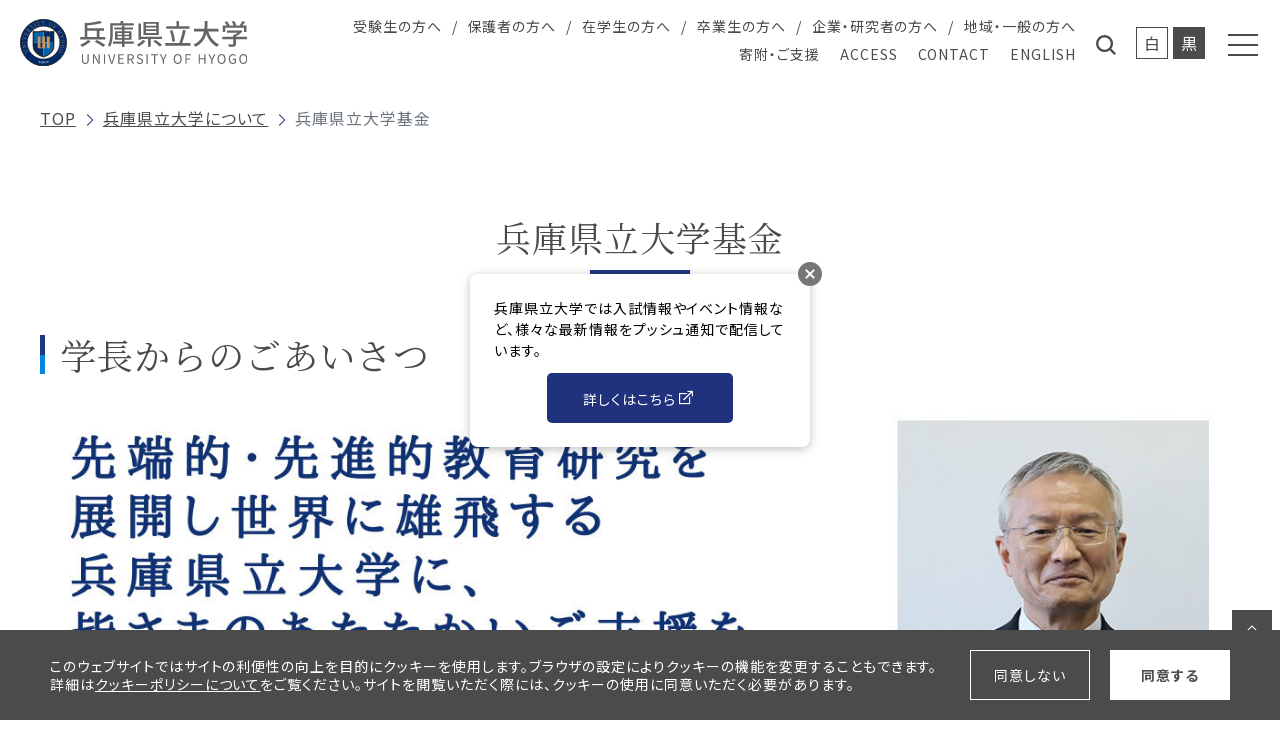

--- FILE ---
content_type: text/html
request_url: https://www.u-hyogo.ac.jp/about/fund/
body_size: 35336
content:
<!-- aboutfund -->
<!DOCTYPE html>
<html lang="ja">

	<head prefix="og: http://ogp.me/ns# fb: http://ogp.me/ns/fb# article: http://ogp.me/ns/article#">
		<meta charset="UTF-8">
		<meta name="viewport" content="width=device-width, initial-scale=1.0" id="viewport">
		<meta http-equiv="X-UA-Compatible" content="IE=edge">
		<meta name="format-detection" content="telephone=no">
		<meta name="google" content="nositelinkssearchbox">
		<title>兵庫県立大学基金｜兵庫県立大学 University of Hyogo</title>
		<meta property="og:title" content="兵庫県立大学 University of Hyogo">
		<meta property="og:url" content="https://www.u-hyogo.ac.jp/">
		<meta property="og:type" content="website">
<meta property="og:locale" content="ja_JP">
<meta property="og:site_name" content="">
<meta property="og:image" content="">
<meta property="og:description" content="">
<meta name="description" content="平成16年に県内3大学が統合し開学した全国屈指の総合大学です。兵庫県立大学における学びや取り組みの情報を紹介しています。">
<meta name="keywords" content="兵庫県立大学,大学院,university of hyogo,神戸商科大学,姫路工業大学,兵庫県立看護大学,県立大学,ひょうご">
<link href="/img/favicon.ico" rel="shortcut icon">

<link href="https://fonts.googleapis.com/css2?family=Noto+Sans+JP:wght@200;400;500;600;700&family=Noto+Serif+JP:wght@200;400;500;600;700&family=Cormorant+Garamond:wght@400;500;600;700&family=Bodoni+Moda:ital,opsz,wght@0,18,400..900;1,18,400..900&family=Oswald:wght@200..700&family=Shippori+Mincho+B1:wght@400;500;600;700;800&display=swap" rel="stylesheet">
<link rel="stylesheet" href="https://maxst.icons8.com/vue-static/landings/line-awesome/line-awesome/1.3.0/css/line-awesome.min.css">
<link rel="stylesheet" href="/js/lib.min.css">
<link rel="stylesheet" href="/js/lib/slick/slick.css">
<link rel="stylesheet" href="/js/lib/slick/slick-theme.css">
<link rel="stylesheet" href="/css/style.css">
<!-- 大学確認用 -->
<!-- Google tag (gtag.js) -->
<script async src="https://www.googletagmanager.com/gtag/js?id=UA-54544099-1"></script>
<script>
  window.dataLayer = window.dataLayer || [];
  function gtag(){dataLayer.push(arguments);}
  gtag('js', new Date());

  gtag('config', 'UA-54544099-1');
</script>
<!--WAVE 本体サイト確認用-->
<!-- Google tag (gtag.js) -->
<script async src="https://www.googletagmanager.com/gtag/js?id=G-PFT84S7VYS"></script>
<script>
  window.dataLayer = window.dataLayer || [];
  function gtag(){dataLayer.push(arguments);}
  gtag('js', new Date());
  gtag('config', 'G-PFT84S7VYS');
</script>
<!--WAVE 総集計用-->
<!-- Google Tag Manager -->
<script>(function(w,d,s,l,i){w[l]=w[l]||[];w[l].push({'gtm.start':
new Date().getTime(),event:'gtm.js'});var f=d.getElementsByTagName(s)[0],
j=d.createElement(s),dl=l!='dataLayer'?'&l='+l:'';j.async=true;j.src=
'https://www.googletagmanager.com/gtm.js?id='+i+dl;f.parentNode.insertBefore(j,f);
})(window,document,'script','dataLayer','GTM-MZG9W49');</script>
<!-- End Google Tag Manager -->
<script src="https://assets.pushappuniv.com/organizations/44/applications/48/popup/popup.js"></script>
<script>
    var ga_optin_show = true;
    var ga_key = "G-PFT84S7VYS";
    var ga_disable_key = "ga-disable-" + ga_key;
    var cookie_save_path = "/";
  
    // get opt-in cookie
    function read_cookie(name) {
      var result = document.cookie.match(new RegExp(name + "=([^;]+)"));
      result && (result = result[1]);
      return result;
    }
  
    // get opt-in cookie
    var optin_val = read_cookie("ga_cookie_opt_in");
    if (optin_val === "yes") {
      console.log("[opt-in] true");
      window[ga_disable_key] = false;
    } else {
      console.log("[opt-in] false");
      window[ga_disable_key] = true;
    }
  </script>



	</head>

	<body class="">
    	<!-- WAVE 総集計用 -->
<!-- Google Tag Manager (noscript) -->
<noscript><iframe src="https://www.googletagmanager.com/ns.html?id=GTM-MZG9W49"
height="0" width="0" style="display:none;visibility:hidden"></iframe></noscript>
<!-- End Google Tag Manager (noscript) -->

<header>
	<nav class="header__nav">
		<div class="header__nav_logo">
			<a href="/">
				<img src="/img/common/logo.svg" alt="兵庫県立大学ロゴマーク" class="light-theme">
				<img src="/img/common/logo-b.png" alt="兵庫県立大学ロゴマーク" class="dark-theme d-none">
			</a>
		</div>
		<div class="header__nav_block pc_only">
			<div class="header__nav_link-block">
				<ul class="header__nav_target-list">
					<li class="nav-item"><a href="/prospective/" class="nav-link">受験生の方へ</a></li>
					<li class="nav-item"><a href="/parents/" class="nav-link">保護者の方へ</a></li>
					<li class="nav-item"><a href="/student/" class="nav-link">在学生の方へ</a></li>
					<li class="nav-item"><a href="/alumni/" class="nav-link">卒業生の方へ</a></li>
					<li class="nav-item"><a href="/corporate/" class="nav-link">企業・研究者の方へ</a></li>
                    <li class="nav-item"><a href="/society/" class="nav-link">地域・一般の方へ</a></li>
				</ul>
				<ul class="header__nav_sub-list">
					<li class="nav-item"><a href="/about/#id05" class="nav-link">寄附・ご支援</a></li>
					<li class="nav-item"><a href="/about/access/" class="nav-link">ACCESS</a></li>
					<li class="nav-item"><a href="/contact/" class="nav-link">CONTACT</a></li>
					<li class="nav-item"><a href="/english/" class="nav-link">ENGLISH</a></li>
				</ul>
			</div>
			<div class="header__nav_search pc_only">
				<div class="icon">
					<img src="/img/common/icon_search-black.svg" alt="Search" class="search-icon-light">
					<img src="/img/common/icon_search-white.svg" alt="Search" class="search-icon-black">
				</div>
				<form method="get" action="/search/" class="search-input">
					<input name="cx" type="hidden">
					<input class="" type="text" placeholder="Search" name="q" autocomplete="off">
					<button type="submit">
						<img src="/img/common/icon_search-white.svg" alt="Search">
					</button>
				</form>
			</div>
			<div class="header__nav_bgcolor">
				<div class="bg-btn white">白</div>
				<div class="bg-btn black">黒</div>
			</div>
		</div>
	</nav>

	<div class="hamburger-menu">
		<span></span>
		<span></span>
		<span></span>
	</div>
	<!-- ハンバーガーメニュー内 -->
	<div class="megamenu">
		<div class="megamenu__inner">

			<div class="header__nav_logo sp_only"><a href="/"><img src="/img/common/logo.svg" alt="兵庫県立大学ロゴマーク"></a></div>
	
			<div class="megamenu__main">
	
				<div class="megamenu__link_list">
					<ul class="megamenu__side_list sp_only">
						<li class="list-item"><a href="/research/frontline/" class="list-link">The Front Line of UH</a></li>
						<li class="list-item"><a href="/academics/" class="list-link">Academics</a></li>
						<li class="list-item"><a href="/news/social/" class="list-link">Social Action</a></li>
						<li class="list-item"><a href="/news/" class="list-link">News</a></li>
                        <li class="list-item"><a href="/event/" class="list-link">Event</a></li>
						<li class="list-item"><a href="https://unipa.u-hyogo.ac.jp/uprx/" class="list-link" target="_blank">Universal Passport</a></li>
					</ul>
                <ul class="megamenu__link_head">
						<li class="list-item">
							<a data-toggle="collapse" href="#target01" class="collapsed list-link level-1 more-menu" aria-expanded="false">
								兵庫県立大学について
							</a>
							<div id="target01" class="panel-collapse collapse">
								<ul class="megamenu__link_head-ac">
									<li class="list-item"><a href="/about/#id01" class="list-link level-3">大学概要</a></li>
									<li class="list-item"><a href="/about/#id02" class="list-link level-3">教育情報の公表</a></li>
									<li class="list-item"><a href="/about/#id03" class="list-link level-3">各種公開情報</a></li>
									<li class="list-item"><a href="/about/#id04" class="list-link level-3">広報</a></li>
									<li class="list-item"><a href="/about/#id05" class="list-link level-3">寄附・ご支援</a></li>
								</ul>
							</div>
						</li>
						
						<li class="list-item">
							<a data-toggle="collapse" href="#target02" class="collapsed list-link level-1 more-menu" aria-expanded="false">
								学部・大学院・研究所等
							</a>
							<div id="target02" class="panel-collapse collapse">
								<ul class="megamenu__link_head-ac">
									<li class="list-item"><a href="/academics/#id01" class="list-link level-3">学部</a></li>
									<li class="list-item"><a href="/academics/#id02" class="list-link level-3">大学院</a></li>
									<li class="list-item"><a href="/academics/#id03" class="list-link level-3">附置研究所</a></li>
									<li class="list-item"><a href="/academics/#id04" class="list-link level-3">全学機構</a></li>
									<li class="list-item"><a href="/academics/#id05" class="list-link level-3">附属学校</a></li>
								</ul>
							</div>
						</li>

						<li class="list-item"><a href="/hyogoon/" target="_blank" rel="noopener" class="list-link level-1 direct-menu">入試情報</a></li>

						<li class="list-item">
							<a data-toggle="collapse" href="#target03" class="collapsed list-link level-1 more-menu" aria-expanded="false">
								教育・学生生活
							</a>
							<div id="target03" class="panel-collapse collapse">
								<ul class="megamenu__link_head-ac">
									<li class="list-item"><a href="/campuslife/#id01" class="list-link level-3">教育プログラム</a></li>
									<li class="list-item"><a href="/campuslife/#id02" class="list-link level-3">キャンパスライフ</a></li>
									<li class="list-item"><a href="/campuslife/#id03" class="list-link level-3">授業料・経済支援</a></li>
									<li class="list-item"><a href="/campuslife/#id04" class="list-link level-3">学生生活支援</a></li>
									<li class="list-item"><a href="/campuslife/#id05" class="list-link level-3">就職・キャリア</a></li>
								</ul>
							</div>
						</li>
						

						<li class="list-item"><a href="/research/" class="list-link level-1 direct-menu">研究・産学官連携</a></li>


						<li class="list-item">
							<a data-toggle="collapse" href="#target06" class="collapsed list-link level-1 more-menu" aria-expanded="false">
								国際交流・留学
							</a>
							<div id="target06" class="panel-collapse collapse">
								<ul class="megamenu__link_head-ac">
									<li class="list-item"><a href="/international/#id01" class="list-link level-3">国際交流</a></li>
									<li class="list-item"><a href="/international/#id02" class="list-link level-3">留学</a></li>
								</ul>
							</div>
						</li>


						<li class="list-item"><a href="/cooperation/" class="list-link level-1 direct-menu">社会・地域連携</a></li>

						
					</ul>
					<ul class="megamenu__link_bottom">
						<li class="list-item"><a href="https://www-cv01.ufinity.jp/u_hyogo/" class="list-link" target="_blank" rel="noopener">研究者情報</a></li>
						<li class="list-item"><a href="/about/#id02" class="list-link">教育情報</a></li>
						<li class="list-item"><a href="/about/#id05" class="list-link">寄附・ご支援</a></li>
						<li class="list-item"><a href="https://puc-hyogo.ac.jp/" class="list-link" target="_blank" rel="noopener">法人情報</a></li>
					</ul>
				</div>	
				
				<div class="megamenu__side">
					<div class="megamenu__target">

						<div class="panel">
							<div class="panel-heading">
								<a data-toggle="collapse" href="#target" class="collapsed" aria-expanded="false">
									訪問者別メニュー
								</a>
							</div>
							<div id="target" class="panel-collapse collapse">
								<div class="panel-body">
									<ul class="megamenu__target-list">
										<li class="list-item"><a href="/prospective/" class="list-link">受験生の方へ</a></li>
										<li class="list-item"><a href="/parents/" class="list-link">保護者の方へ</a></li>
										<li class="list-item"><a href="/student/" class="list-link">在学生の方へ</a></li>
										<li class="list-item"><a href="/alumni/" class="list-link">卒業生の方へ</a></li>
                                       <li class="list-item"><a href="/corporate/" class="list-link">企業・研究者の方へ</a></li>
                                       <li class="list-item"><a href="/society/" class="list-link">地域・一般の方へ</a></li>
									</ul>
								</div>
							</div>
						</div>
						
					</div>

					<div class="megamenu__side_search">
						<form method="get" action="/search/" class="search-input">
							<input name="cx" type="hidden">
							<input class="" type="text" placeholder="Search" name="q" autocomplete="off">
							<button type="submit">
								<img src="/img/common/icon_search-black.svg" alt="Search" class="search-icon-light">
								<img src="/img/common/icon_search-white.svg" alt="Search" class="search-icon-black">
							</button>
						</form>
					</div>
                <div class="megamenu__bnr"><a href="/hyogoon/" target="_blank" rel="noopener" class="no-icon"><img src="/img/common/footer-bnr.jpg" alt="受験生サイト"></a></div>

				</div>

			</div>
		</div>

		<div class="megamenu__bottom">
			<div class="megamenu__bottom_inner sp_only">
				<div class="header__nav_bgcolor">
					<div class="bg-btn white">白</div>
					<div class="bg-btn black">黒</div>
				</div>
				<div class="megamenu__bottom_sns sp_only">
					<div class="footer__sns_item"><a href="https://www.instagram.com/university_of_hyogo/" target="_blank" rel="noopener" class="no-icon"><img src="/img/common/sns_insta_color.svg" alt="Instagram"></a></div>
					<div class="footer__sns_item">
						<a href="https://twitter.com/UOH_kohou?lang=ja" target="_blank" rel="noopener" class="no-icon"><img src="/img/common/sns_x_color.svg" alt="X" class="search-icon-light"></a>
						<a href="https://twitter.com/UOH_kohou?lang=ja" target="_blank" rel="noopener" class="no-icon"><img src="/img/common/sns_x_white.svg" alt="X" class="search-icon-black"></a>
					</div>
					<div class="footer__sns_item"><a href="https://www.youtube.com/channel/UCS8MZYKrG1t18wYP0tyoXlw" target="_blank" rel="noopener" class="no-icon"><img src="/img/common/sns_youtube_color.svg" alt="Youtube"></a></div>
				</div>
			</div>

			<div class="megamenu__bottom_sub">
				<ul class="list">
					<li class="list-item"><a href="/about/access/" class="list-link">ACCESS</a></li>
					<li class="list-item"><a href="/contact/" class="list-link">CONTACT</a></li>
					<li class="list-item"><a href="/english/" class="list-link">ENGLISH</a></li>
				</ul>
			</div>
		</div>

	</div>


</header>
		
    	<div class="inner">
        	<ol class="breadcrumb">
    			<li class="breadcrumb-item"><a href="/">TOP</a></li>
    			
        		<li class="breadcrumb-item"><a href="https://www.u-hyogo.ac.jp/about/">兵庫県立大学について</a></li>
    			
        		<li class="breadcrumb-item active">兵庫県立大学基金</li>
			</ol>
				<h1 class="mv-title__style-2">兵庫県立大学基金</h1>
		</div>
		
    
		<!-- <input id="btn-mode" type="checkbox"> ダークモード -->
	<main class="mt-editor">
    	<div class="inner">
    		



	

	
	

	
        	<h2 class="ttl_style1">学長からのごあいさつ</h2><p><img src="https://www.u-hyogo.ac.jp/about-fund01.jpg" alt="" width="1317" height="460" class="asset asset-image mt-image-center" style="max-width:100%;height:auto;display:block;margin-left:auto;margin-right:auto"/></p><div class="editor-dot mt-20"></div><p> 2024年に、兵庫県立大学は、神戸商科大学、姫路工業大学、兵庫県立看護大学の県立３大学の統合による開学から20周年、最も創立時期の早い県立神戸高等商業学校（神戸商科大学の前身）の開学から数えて創基95周年を迎えます。今日では、6学部、9大学院研究科、5附置研究所、附属中学・高等学校を有する全国屈指の公立総合大学に発展しました。</p><p> これもひとえに皆様のご支援の賜物と深く感謝申し上げます。</p><p> 本学は、2013年4月に「公立大学法人」となり、自律的で効率的な大学運営を行いつつ、県民や社会からの負託に応えていくため、社会から信頼され、評価される、世界水準の大学の道を歩むべく教育、研究、社会貢献の取組を進めてまいりました。</p><p> 開学15周年の2019年4月には、急速なグローバル化と情報科学技術の飛躍的な発展による社会構造の変化を見据え、経済学部と経営学部を再編し、国際商経学部と社会情報科学部を新設しました。さらに、2021年4月には、大学院の8研究科を再編し、社会科学研究科、理学研究科、情報科学研究科の３研究科を新設し、翌年2022年4月には、新たな附置研究所となる先端医療工学研究所を県立はりま姫路総合医療センター内に開設しました。</p><p> 併せて、総合大学としての強みを生かし、学部・キャンパス・分野を横断した先端的・先進的教育研究の推進、学生の修学や社会貢献活動・国際交流活動の支援、学生生活をより快適に過ごせるキャンパス環境の整備など、魅力ある大学づくりに積極的に取り組んでいます。</p><p> こうした不断の大学改革を着実に実現し、学生ファーストを基軸とした、特色ある先導的な教育研究を推進する大学として本学がさらに発展していく上で、長期的に安定した財政基盤の確立が不可欠です。</p><p> そこで、2019年に、開学10周年・創基85周年を機にスタートした「兵庫県立大学学生応援基金」を発展的に見直し、従来の学生支援を含む、本学の幅広い活動全般を支援の対象とした「兵庫県立大学基金」を運営しています。</p><p> なにとぞ、基金の趣旨にご理解いただき、皆様の格別のご支援を賜りますようお願い申し上げます。</p><div class="editor-dot mt-90 mt-md-120"></div><h2 class="ttl_style1">基金を活用する事業</h2><p>皆さまからのご寄附は、兵庫県立大学基金に積み立て、ご希望の事業に活用いたします。<br>また、学部や研究科等のご指定も可能です。<br>皆さまのあたたかいご支援、ご協力をお願い申し上げます。</p><div class="editor-dot mt-60"></div>
        <div class="mt-be-columns  ">
        	<div class="mt-be-column"><h4 class="ttl_style3">１．教育の充実</h4><p><img src="https://www.u-hyogo.ac.jp/gaiyou1.jpg" alt="" width="300" height="200" class="asset asset-image mt-image-center" style="max-width:100%;height:auto;display:block;margin-left:auto;margin-right:auto"></p><div class="cap2">
<ul>
<li>学部やキャンパスの枠を超えた教育活動の連携・交流を推進</li>
</ul>
</div></div><div class="mt-be-column"><h4 class="ttl_style3">２.学術研究の奨励、教育研究施設の整備</h4><p><img src="https://www.u-hyogo.ac.jp/gaiyou2.jpg" alt="" width="300" height="200" class="asset asset-image mt-image-center" style="max-width:100%;height:auto;display:block;margin-left:auto;margin-right:auto"></p><div class="cap2">
<div align="left">
<ul>
<li>分野横断・学際的研究等、先導的な研究を推進</li>
<li>老朽化した教育研究施設や研究機器等を整備</li>
</ul>
</div>
</div></div>
        </div>
        <div class="editor-dot mt-60"></div>
        <div class="mt-be-columns  ">
        	<div class="mt-be-column"><h4 class="ttl_style3">３．修学援助など学生支援</h4><p><img src="https://www.u-hyogo.ac.jp/gaiyou3.jpg" alt="" width="300" height="200" class="asset asset-image mt-image-center" style="max-width:100%;height:auto;display:block;margin-left:auto;margin-right:auto"></p><div class="cap2">
<ul>
<li><span>経済的な支援を要する学生に奨学金を給付</span></li>
</ul>
</div></div><div class="mt-be-column"><h4 class="ttl_style3">４.国際交流の推進</h4><p><img src="https://www.u-hyogo.ac.jp/gaiyou4.jpg" alt="" width="300" height="200" class="asset asset-image mt-image-center" style="max-width:100%;height:auto;display:block;margin-left:auto;margin-right:auto"></p><ul>
<li><span>学生の海外留学・海外インターンシップ等を支援</span></li>
</ul></div>
        </div>
        <div class="editor-dot mt-60"></div>
        <div class="mt-be-columns  ">
        	<div class="mt-be-column"><h4 class="ttl_style3">５．GBC留学生支援</h4><p><img src="https://www.u-hyogo.ac.jp/gaiyou5.jpg" alt="" width="300" height="200" class="asset asset-image mt-image-center" style="max-width:100%;height:auto;display:block;margin-left:auto;margin-right:auto"></p><ul>
<li><span>国際商経学部グローバルビジネスコースで学ぶ外国人留学生に奨学金を給付</span><br><span>※別途「グローバルビジネスコース留学生支援基金」で管理します。</span></li>
</ul></div><div class="mt-be-column"><h4 class="ttl_style3">６．附属学校（中・高）への支援</h4><p><img src="https://www.u-hyogo.ac.jp/gaiyou6.jpg" alt="" width="300" height="200" class="asset asset-image mt-image-center" style="max-width:100%;height:auto;display:block;margin-left:auto;margin-right:auto"></p><ul>
<li><span>教育活動の充実、部活動の支援、広報活動の充実・強化、黎明寮の住環境の向上</span><br><span>※別途「附属中学校・高等学校応援基金」で管理します。</span></li>
</ul></div>
        </div>
        <div class="editor-dot mt-90 mt-md-120"></div><h2 class="ttl_style1">寄附者さまのご芳名</h2>
        <details class="accordion js-details">
						<summary class="accordion__trigger js-summary">
							<span>ご芳名録</span>
							<span class="accordion__icon"></span>
						</summary>
						<div class="accordion__target js-content">
							<div class="accordion__inner">
								
        <div class="mt-be-columns  ">
        	<div class="mt-be-column"><div class="btn_style1 "><a href="/R2-gohoumei.pdf" target="_blank" class="arrow-r">ご芳名録（令和2年度）</a></div></div><div class="mt-be-column"><div class="btn_style1 "><a href="/R3-gohoumei.pdf" target="_blank" class="arrow-r">ご芳名録（令和3年度）</a></div></div>
        </div>
        
        <div class="mt-be-columns  ">
        	<div class="mt-be-column"><div class="btn_style1 "><a href="/R4-gohoumei.pdf" target="_blank" class="arrow-r">ご芳名録（令和4年度）</a></div></div><div class="mt-be-column"><div class="btn_style1 "><a href="/R5-gohoumei.pdf" target="_blank" class="arrow-r">ご芳名録（令和5年度）</a></div></div>
        </div>
        
        <div class="mt-be-columns  ">
        	<div class="mt-be-column"><div class="btn_style1 "><a href="/R6-gohoumei.pdf" class="arrow-r">ご芳名録（令和6年度）</a></div></div><div class="mt-be-column"></div>
        </div>
        
							</div>
						</div>
					</details>
        <div class="editor-dot mt-90 mt-md-120"></div><h2 class="ttl_style1">寄附の申込み<br></h2><p dir="ltr"><span>寄附の流れなどについては、こちらをご確認ください。</span></p><div class="btn_style1 w-md-50"><a href="/about/fund/donation/" class="arrow-r">寄附の申込み</a></div><div class="editor-dot mt-90 mt-md-120"></div><h2 class="ttl_style1">顕彰の内容</h2><p>「兵庫県立大学基金」にご寄附いただいた皆さまに感謝の意を表し、顕彰させていただきます。</p><div class="editor-dot mt-30"></div><h4 class="ttl_style3">ご芳名掲載</h4><p>「兵庫県立大学基金」ホームページ内のご芳名録に、ご寄附いただいた皆さまのご芳名を掲載せていただきます。ただし、ご芳名の公表を希望されない方については掲載いたしません。</p><div class="editor-dot mt-30"></div><h4 class="ttl_style3">感謝状の贈呈</h4><p>一定額以上ご寄附いただいた皆さまに、感謝状を贈呈いたします。</p><div class="editor-dot mt-90 mt-md-120"></div><h2 class="ttl_style1">兵庫県立大学基金パンフレット</h2><p dir="ltr"><span>「兵庫県立大学基金パンフレット」をご覧いただけます。<br>郵送をご希望の方は、下記のお問い合わせ先までご連絡ください。<br></span></p><div class="editor-dot mt-20"></div><div class="btn_style1 w-md-30"><a href="/kendaikikin_pamphlet.pdf" target="_blank" class="arrow-r">兵庫県立大学基金パンフレット</a></div><div class="editor-dot mt-90 mt-md-120"></div>
        <div class="box_style2"><h5 class="ttl_style4">お問い合わせ先</h5><div class="editor-dot mt-20"></div><p>兵庫県立大学基金事務局（大学事務局経営企画部内）<br>〒651-2197<br>神戸市西区学園西町 8-2-1<br>TEL：078-794-6580<br>FAX：078-794-5575<br>E-mail：<a href="mailto:kendaikikin@ofc.u-hyogo.ac.jp">kendaikikin@ofc.u-hyogo.ac.jp</a></p></div>
        
    	</div>
    </main>
        <footer class="footer">
<div class="cookie fixed-bottom" id="optin-box">
    <div class="cookie__inner">
      <div class="cookie__item_left mb-20 mb-md-0">
        <p class="fz__small mb-sp-20">
			このウェブサイトではサイトの利便性の向上を目的にクッキーを使用します。ブラウザの設定によりクッキーの機能を変更することもできます。
			<br>
			詳細は<a class="plink plink_type_underline" href="/cookiepolicy/">クッキーポリシーについて</a>をご覧ください。サイトを閲覧いただく際には、クッキーの使用に同意いただく必要があります。
			
        </p>
		
      </div>
      <div class="cookie__item_right">
        <div class="cookie__btn fz__small">
          <div class="cookie__btn_item">
            <a class="cookie__link" href="" id="ga-opt-in-false">同意しない</a>
          </div>
          <div class="cookie__btn_item">
            <a
              class="cookie__link font-weight-bold true"
              href=""
              id="ga-opt-in-true"
              >同意する</a
            >
          </div>
        </div>
      </div>
    </div>
  </div>

	<div class="footer__inner">
		<div class="footer__head">
			<div class="footer__head_logo"><a href="/"><img src="/img/common/logo.svg" alt="兵庫県立大学ロゴマーク"></a></div>
			<ul class="footer__side_list sp_only">
				<li class="list-item"><a href="/research/frontline/" class="list-link">The Front Line of UH</a></li>
				<li class="list-item"><a href="/academics/" class="list-link">Academics</a></li>
				<li class="list-item"><a href="/news/social/" class="list-link">Social Action</a></li>
				<li class="list-item"><a href="/news/" class="list-link">News</a></li>
				<li class="list-item"><a href="/event/" class="list-link">Event</a></li>
				<li class="list-item"><a href="https://unipa.u-hyogo.ac.jp/uprx/" class="list-link no-icon" target="_blank">Universal Passport</a></li>
			</ul>
			<div class="footer__head_block pc_only">
				<div class="footer__head_link-block">
					<ul class="footer__head_target-list">
					<li class="nav-item"><a href="/prospective/" class="nav-link">受験生の方へ</a></li>
					<li class="nav-item"><a href="/parents/" class="nav-link">保護者の方へ</a></li>
					<li class="nav-item"><a href="/student/" class="nav-link">在学生の方へ</a></li>
					<li class="nav-item"><a href="/alumni/" class="nav-link">卒業生の方へ</a></li>
					<li class="nav-item"><a href="/corporate/" class="nav-link">企業・研究者の方へ</a></li>
                    <li class="nav-item"><a href="/society/" class="nav-link">地域・一般の方へ</a></li>
					</ul>
					<ul class="footer__head_sub-list">
						<li class="nav-item"><a href="/about/access/" class="nav-link">ACCESS</a></li>
                    <li class="nav-item"><a href="/contact/" class="nav-link">CONTACT</a></li>
                    <li class="nav-item"><a href="/english/" class="nav-link">ENGLISH</a></li>
					</ul>
				</div>
			</div>
		</div>

		<div class="footer__main">
			<div class="footer__side pc_only">
				<div class="footer__side_search">
					<form method="get" action="/search/" class="search-input">
						<input name="cx" type="hidden">
						<input class="" type="text" placeholder="Search" name="q" autocomplete="off">
						<button type="submit">
							<img src="/img/common/icon_search-white.svg" alt="Search">
						</button>
					</form>
				</div>
				<ul class="footer__side_list pc_only">
						<li class="list-item"><a href="/research/frontline/" class="list-link">The Front Line of UH</a></li>
						<li class="list-item"><a href="/academics/" class="list-link">Academics</a></li>
						<li class="list-item"><a href="/news/social/" class="list-link">Social Action</a></li>
						<li class="list-item"><a href="/news/" class="list-link">News</a></li>
                        <li class="list-item"><a href="/event/" class="list-link">Event</a></li>
						<li class="list-item"><a href="https://unipa.u-hyogo.ac.jp/uprx/" class="list-link" target="_blank">Universal Passport</a></li>
				</ul>
				<div class="footer__bnr"><a href="/hyogoon/" class="no-icon"><img src="/img/common/footer-bnr.jpg" alt="受験生サイト"></a></div>
			</div>


			<div class="footer__link_list">
				<ul class="footer__link_head">
					<li class="list-item"><a href="/about/" class="list-link">兵庫県立大学について</a></li>
					<li class="list-item"><a href="/academics/" class="list-link">学部・大学院・研究所等</a></li>
					<li class="list-item"><a href="/hyogoon/" class="list-link" target="_blank" rel="noopener">入試情報</a></li>
					<li class="list-item"><a href="/campuslife/" class="list-link">教育・学生生活</a></li>
					<li class="list-item"><a href="/research/" class="list-link">研究・産学官連携</a></li>
					<li class="list-item"><a href="/international/" class="list-link">国際交流・留学</a></li>
					<li class="list-item"><a href="/cooperation/" class="list-link">社会・地域連携</a></li>
				</ul>

				<div class="footer__link_target sp_only">
					<div class="panel">
						<div class="panel-heading">
							<a data-toggle="collapse" href="#target-sp" class="collapsed" aria-expanded="false">
								訪問者別メニュー
							</a>
						</div>
						<div id="target-sp" class="panel-collapse collapse">
							<div class="panel-body">
								<ul class="megamenu__target-sp-list">
										<li class="list-item"><a href="/prospective/" class="list-link">受験生の方へ</a></li>
										<li class="list-item"><a href="/parents/" class="list-link">保護者の方へ</a></li>
										<li class="list-item"><a href="/student/" class="list-link">在学生の方へ</a></li>
										<li class="list-item"><a href="/alumni/" class="list-link">卒業生の方へ</a></li>
                                       <li class="list-item"><a href="/corporate/" class="list-link">企業・研究者の方へ</a></li>
                                       <li class="list-item"><a href="/society/" class="list-link">地域・一般の方へ</a></li>
								</ul>
							</div>
						</div>
					</div>
				</div>

				<ul class="footer__link_bottom">
						<li class="list-item"><a href="https://www-cv01.ufinity.jp/u_hyogo/" class="list-link" target="_blank" rel="noopener">研究者情報</a></li>
						<li class="list-item"><a href="/about/#id02" class="list-link">教育情報</a></li>
						<li class="list-item"><a href="/about/#id05" class="list-link">寄附・ご支援</a></li>
						<li class="list-item"><a href="https://puc-hyogo.ac.jp/" class="list-link" target="_blank" rel="noopener">法人情報</a></li>
				</ul>

				<ul class="footer__link-sp sp_only">
					<li class="list-item"><a href="/about/access/" class="list-link">ACCESS</a></li>
					<li class="list-item"><a href="/contact/" class="list-link">CONTACT</a></li>
					<li class="list-item"><a href="/english/" class="list-link">ENGLISH</a></li>
				</ul>

				<ul class="footer__link_sub">
					<li class="list-item"><a href="/hyogoon/request/" class="list-link" target="_blank" rel="noopener">資料請求</a></li>
					<li class="list-item"><a href="/privacypolicy/" class="list-link">プライバシーポリシー</a></li>
					<li class="list-item"><a href="/sitepolicy/" class="list-link">サイトポリシー</a></li>
					<li class="list-item"><a href="/cookiepolicy/" class="list-link">クッキーポリシー</a></li>
					<li class="list-item"><a href="/socialmediapolicy/" class="list-link">ソーシャルメディアポリシー</a></li>
					<li class="list-item"><a href="/sitemap/" class="list-link">サイトマップ</a></li>
				</ul>
			</div>

			<div class="footer__bnr sp_only">
				<a href="/hyogoon/" target="_blank" rel="noopener" class="no-icon">
					<picture class="slider-img">
                    <source srcset="/img/common/footer-bnr-sp.png" media="(max-width: 768px)" />
                        <img src="/img/common/footer-bnr.jpg" alt="受験生サイト">
					</picture>
				</a>
			</div>


			<div class="footer__sns">
				<div class="footer__sns_item"><a href="https://www.instagram.com/university_of_hyogo/" target="_blank" rel="noopener" class="no-icon"><img src="/img/common/sns_insta_white.svg" alt="Instagram"></a></div>
				<div class="footer__sns_item"><a href="https://twitter.com/UOH_kohou?lang=ja" target="_blank" rel="noopener" class="no-icon"><img src="/img/common/sns_x_white.svg" alt="X"></a></div>
				<div class="footer__sns_item"><a href="https://www.youtube.com/channel/UCS8MZYKrG1t18wYP0tyoXlw" target="_blank" rel="noopener" class="no-icon"><img src="/img/common/sns_youtube_white.svg" alt="Youtube"></a></div>
				<div class="footer__sns_item"><a href="https://u-hyogo-news.pushappuniv.com" class="no-icon" target="_blank"><img src="/img/common/sns_logo_bell.png" alt="PUSH通知"></a></div>
			</div>

		</div>


		<p class="pagetop">
			<a href="#" class="scroll"></a>
		</p>
		<p class="copy">Copyright(C) University of Hyogo. All right reserved.</p>
	</div>
</footer>
        <script src="/js/jquery.min.js"></script>
<script src="/js/bootstrap.bundle.min.js"></script>
<script src="/js/lib/slick/slick.min.js"></script>
<script src="/js/lib/gsap.min.js"></script>
<script src="/js/lib/ScrollTrigger.min.js"></script>
<script src="/js/lib.min.js"></script>
<script src="/js/common.js"></script>
<script src="/js/script.js"></script>
<script>
const images = document.querySelectorAll('img');
images.forEach((img) => {
  const currentSrc = img.getAttribute('src');
  if (/^https?:\/\/172\.25\.33\.67\//.test(currentSrc)) {
    const newPath = currentSrc.replace(/https?:\/\/172\.25\.33\.67\//, '/');
    img.setAttribute('src', newPath);
  }
});
</script>
		<script src="/js/home.js"></script>
	</body>

</html>

--- FILE ---
content_type: text/css
request_url: https://www.u-hyogo.ac.jp/css/style.css
body_size: 525776
content:
@charset "UTF-8";
@media print, screen and (min-width: 768px) {
  .sp_only {
    display: none !important; } }

@media screen and (max-width: 767px) {
  .pc_only {
    display: none !important; } }

/*!
 * Bootstrap v4.1.3 (https://getbootstrap.com/)
 * Copyright 2011-2018 The Bootstrap Authors
 * Copyright 2011-2018 Twitter, Inc.
 * Licensed under MIT (https://github.com/twbs/bootstrap/blob/master/LICENSE)
 */
:root {
  --blue: #007bff;
  --indigo: #6610f2;
  --purple: #6f42c1;
  --pink: #e83e8c;
  --red: #dc3545;
  --orange: #fd7e14;
  --yellow: #ffc107;
  --green: #28a745;
  --teal: #20c997;
  --cyan: #17a2b8;
  --white: #fff;
  --gray: #6c757d;
  --gray-dark: #343a40;
  --primary: #007bff;
  --secondary: #6c757d;
  --success: #28a745;
  --info: #17a2b8;
  --warning: #ffc107;
  --danger: #dc3545;
  --light: #f8f9fa;
  --dark: #343a40;
  --breakpoint-xs: 0;
  --breakpoint-sm: 576px;
  --breakpoint-md: 769px;
  --breakpoint-lg: 1200px;
  --breakpoint-xl: 1367px;
  --font-family-sans-serif: "Noto Sans JP", "游ゴシック Medium", "Yu Gothic Medium", "游ゴシック体", YuGothic, "ヒラギノ角ゴ ProN W3", "Hiragino Kaku Gothic ProN", "メイリオ", Meiryo, Verdana, Roboto, "Droid Sans", sans-serif;
  --font-family-monospace: SFMono-Regular, Menlo, Monaco, Consolas, "Liberation Mono", "Courier New", monospace; }

*,
*::before,
*::after {
  -webkit-box-sizing: border-box;
          box-sizing: border-box; }

html {
  font-family: sans-serif;
  line-height: 1.15;
  -webkit-text-size-adjust: 100%;
  -webkit-tap-highlight-color: rgba(0, 0, 0, 0); }

article, aside, figcaption, figure, footer, header, hgroup, main, nav, section {
  display: block; }

body {
  margin: 0;
  font-family: "Noto Sans JP", "游ゴシック Medium", "Yu Gothic Medium", "游ゴシック体", YuGothic, "ヒラギノ角ゴ ProN W3", "Hiragino Kaku Gothic ProN", "メイリオ", Meiryo, Verdana, Roboto, "Droid Sans", sans-serif;
  font-size: 1.6rem;
  font-weight: 400;
  line-height: 1.7;
  color: #212529;
  text-align: left;
  background-color: #fff; }

[tabindex="-1"]:focus:not(:focus-visible) {
  outline: 0 !important; }

hr {
  -webkit-box-sizing: content-box;
          box-sizing: content-box;
  height: 0;
  overflow: visible; }

h1, h2, h3, h4, h5, h6 {
  margin-top: 0;
  margin-bottom: 0.5rem; }

p {
  margin-top: 0;
  margin-bottom: 1rem; }

abbr[title],
abbr[data-original-title] {
  text-decoration: underline;
  -webkit-text-decoration: underline dotted;
          text-decoration: underline dotted;
  cursor: help;
  border-bottom: 0;
  text-decoration-skip-ink: none; }

address {
  margin-bottom: 1rem;
  font-style: normal;
  line-height: inherit; }

ol,
ul,
dl {
  margin-top: 0;
  margin-bottom: 1rem; }

ol ol,
ul ul,
ol ul,
ul ol {
  margin-bottom: 0; }

dt {
  font-weight: 700; }

dd {
  margin-bottom: .5rem;
  margin-left: 0; }

blockquote {
  margin: 0 0 1rem; }

b,
strong {
  font-weight: bolder; }

small {
  font-size: 80%; }

sub,
sup {
  position: relative;
  font-size: 75%;
  line-height: 0;
  vertical-align: baseline; }

sub {
  bottom: -.25em; }

sup {
  top: -.5em; }

a {
  color: #007bff;
  text-decoration: none;
  background-color: transparent; }
  a:hover {
    color: #0056b3;
    text-decoration: underline; }

a:not([href]):not([class]) {
  color: inherit;
  text-decoration: none; }
  a:not([href]):not([class]):hover {
    color: inherit;
    text-decoration: none; }

pre,
code,
kbd,
samp {
  font-family: SFMono-Regular, Menlo, Monaco, Consolas, "Liberation Mono", "Courier New", monospace;
  font-size: 1em; }

pre {
  margin-top: 0;
  margin-bottom: 1rem;
  overflow: auto;
  -ms-overflow-style: scrollbar; }

figure {
  margin: 0 0 1rem; }

img {
  vertical-align: middle;
  border-style: none; }

svg {
  overflow: hidden;
  vertical-align: middle; }

table {
  border-collapse: collapse; }

caption {
  padding-top: 0.75rem;
  padding-bottom: 0.75rem;
  color: #6c757d;
  text-align: left;
  caption-side: bottom; }

th {
  text-align: inherit;
  text-align: -webkit-match-parent; }

label {
  display: inline-block;
  margin-bottom: 0.5rem; }

button {
  border-radius: 0; }

button:focus:not(:focus-visible) {
  outline: 0; }

input,
button,
select,
optgroup,
textarea {
  margin: 0;
  font-family: inherit;
  font-size: inherit;
  line-height: inherit; }

button,
input {
  overflow: visible; }

button,
select {
  text-transform: none; }

[role="button"] {
  cursor: pointer; }

select {
  word-wrap: normal; }

button,
[type="button"],
[type="reset"],
[type="submit"] {
  -webkit-appearance: button; }

button:not(:disabled),
[type="button"]:not(:disabled),
[type="reset"]:not(:disabled),
[type="submit"]:not(:disabled) {
  cursor: pointer; }

button::-moz-focus-inner,
[type="button"]::-moz-focus-inner,
[type="reset"]::-moz-focus-inner,
[type="submit"]::-moz-focus-inner {
  padding: 0;
  border-style: none; }

input[type="radio"],
input[type="checkbox"] {
  -webkit-box-sizing: border-box;
          box-sizing: border-box;
  padding: 0; }

textarea {
  overflow: auto;
  resize: vertical; }

fieldset {
  min-width: 0;
  padding: 0;
  margin: 0;
  border: 0; }

legend {
  display: block;
  width: 100%;
  max-width: 100%;
  padding: 0;
  margin-bottom: .5rem;
  font-size: 1.5rem;
  line-height: inherit;
  color: inherit;
  white-space: normal; }

progress {
  vertical-align: baseline; }

[type="number"]::-webkit-inner-spin-button,
[type="number"]::-webkit-outer-spin-button {
  height: auto; }

[type="search"] {
  outline-offset: -2px;
  -webkit-appearance: none; }

[type="search"]::-webkit-search-decoration {
  -webkit-appearance: none; }

::-webkit-file-upload-button {
  font: inherit;
  -webkit-appearance: button; }

output {
  display: inline-block; }

summary {
  display: list-item;
  cursor: pointer; }

template {
  display: none; }

[hidden] {
  display: none !important; }

h1, h2, h3, h4, h5, h6,
.h1, .h2, .h3, .h4, .h5, .h6 {
  margin-bottom: 0.5rem;
  font-weight: 500;
  line-height: 1.3; }

h1, .h1 {
  font-size: 4.4rem; }

h2, .h2 {
  font-size: 3.2rem; }

h3, .h3 {
  font-size: 2.8rem; }

h4, .h4 {
  font-size: 2.08rem; }

h5, .h5 {
  font-size: 1.92rem; }

h6, .h6 {
  font-size: 1.6rem; }

.lead {
  font-size: 3.2rem;
  font-weight: 300; }

.display-1 {
  font-size: 6rem;
  font-weight: 300;
  line-height: 1.3; }

.display-2 {
  font-size: 5.5rem;
  font-weight: 300;
  line-height: 1.3; }

.display-3 {
  font-size: 4.5rem;
  font-weight: 300;
  line-height: 1.3; }

.display-4 {
  font-size: 3.5rem;
  font-weight: 300;
  line-height: 1.3; }

hr {
  margin-top: 1rem;
  margin-bottom: 1rem;
  border: 0;
  border-top: 1px solid rgba(0, 0, 0, 0.1); }

small,
.small {
  font-size: 0.875em;
  font-weight: 400; }

mark,
.mark {
  padding: 0.2em;
  background-color: #fcf8e3; }

.list-unstyled {
  padding-left: 0;
  list-style: none; }

.list-inline {
  padding-left: 0;
  list-style: none; }

.list-inline-item {
  display: inline-block; }
  .list-inline-item:not(:last-child) {
    margin-right: 0.5rem; }

.initialism {
  font-size: 90%;
  text-transform: uppercase; }

.blockquote {
  margin-bottom: 1rem;
  font-size: 2rem; }

.blockquote-footer {
  display: block;
  font-size: 0.875em;
  color: #6c757d; }
  .blockquote-footer::before {
    content: "\2014\00A0"; }

.img-fluid {
  max-width: 100%;
  height: auto; }

.img-thumbnail {
  padding: 0.25rem;
  background-color: #fff;
  border: 1px solid #dee2e6;
  border-radius: 0.25rem;
  max-width: 100%;
  height: auto; }

.figure {
  display: inline-block; }

.figure-img {
  margin-bottom: 0.5rem;
  line-height: 1; }

.figure-caption {
  font-size: 90%;
  color: #6c757d; }

code {
  font-size: 87.5%;
  color: #e83e8c;
  word-wrap: break-word; }
  a > code {
    color: inherit; }

kbd {
  padding: 0.2rem 0.4rem;
  font-size: 87.5%;
  color: #fff;
  background-color: #212529;
  border-radius: 0.2rem; }
  kbd kbd {
    padding: 0;
    font-size: 100%;
    font-weight: 700; }

pre {
  display: block;
  font-size: 87.5%;
  color: #212529; }
  pre code {
    font-size: inherit;
    color: inherit;
    word-break: normal; }

.pre-scrollable {
  max-height: 340px;
  overflow-y: scroll; }

.container,
.container-fluid,
.container-sm,
.container-md,
.container-lg,
.container-xl {
  width: 100%;
  padding-right: 15px;
  padding-left: 15px;
  margin-right: auto;
  margin-left: auto; }

@media (min-width: 576px) {
  .container, .container-sm {
    max-width: 540px; } }

@media (min-width: 769px) {
  .container, .container-sm, .container-md {
    max-width: 720px; } }

@media (min-width: 1200px) {
  .container, .container-sm, .container-md, .container-lg {
    max-width: 960px; } }

@media (min-width: 1367px) {
  .container, .container-sm, .container-md, .container-lg, .container-xl {
    max-width: 1140px; } }

.row {
  display: -webkit-box;
  display: -ms-flexbox;
  display: flex;
  -ms-flex-wrap: wrap;
      flex-wrap: wrap;
  margin-right: -15px;
  margin-left: -15px; }

.no-gutters {
  margin-right: 0;
  margin-left: 0; }
  .no-gutters > .col,
  .no-gutters > [class*="col-"] {
    padding-right: 0;
    padding-left: 0; }

.col-1, .col-2, .col-3, .col-4, .col-5, .col-6, .col-7, .col-8, .col-9, .col-10, .col-11, .col-12, .col,
.col-auto, .col-sm-1, .col-sm-2, .col-sm-3, .col-sm-4, .col-sm-5, .col-sm-6, .col-sm-7, .col-sm-8, .col-sm-9, .col-sm-10, .col-sm-11, .col-sm-12, .col-sm,
.col-sm-auto, .col-md-1, .col-md-2, .col-md-3, .col-md-4, .col-md-5, .col-md-6, .col-md-7, .col-md-8, .col-md-9, .col-md-10, .col-md-11, .col-md-12, .col-md,
.col-md-auto, .col-lg-1, .col-lg-2, .col-lg-3, .col-lg-4, .col-lg-5, .col-lg-6, .col-lg-7, .col-lg-8, .col-lg-9, .col-lg-10, .col-lg-11, .col-lg-12, .col-lg,
.col-lg-auto, .col-xl-1, .col-xl-2, .col-xl-3, .col-xl-4, .col-xl-5, .col-xl-6, .col-xl-7, .col-xl-8, .col-xl-9, .col-xl-10, .col-xl-11, .col-xl-12, .col-xl,
.col-xl-auto {
  position: relative;
  width: 100%;
  padding-right: 15px;
  padding-left: 15px; }

.col {
  -ms-flex-preferred-size: 0;
      flex-basis: 0;
  -webkit-box-flex: 1;
      -ms-flex-positive: 1;
          flex-grow: 1;
  max-width: 100%; }

.row-cols-1 > * {
  -webkit-box-flex: 0;
      -ms-flex: 0 0 100%;
          flex: 0 0 100%;
  max-width: 100%; }

.row-cols-2 > * {
  -webkit-box-flex: 0;
      -ms-flex: 0 0 50%;
          flex: 0 0 50%;
  max-width: 50%; }

.row-cols-3 > * {
  -webkit-box-flex: 0;
      -ms-flex: 0 0 33.33333%;
          flex: 0 0 33.33333%;
  max-width: 33.33333%; }

.row-cols-4 > * {
  -webkit-box-flex: 0;
      -ms-flex: 0 0 25%;
          flex: 0 0 25%;
  max-width: 25%; }

.row-cols-5 > * {
  -webkit-box-flex: 0;
      -ms-flex: 0 0 20%;
          flex: 0 0 20%;
  max-width: 20%; }

.row-cols-6 > * {
  -webkit-box-flex: 0;
      -ms-flex: 0 0 16.66667%;
          flex: 0 0 16.66667%;
  max-width: 16.66667%; }

.col-auto {
  -webkit-box-flex: 0;
      -ms-flex: 0 0 auto;
          flex: 0 0 auto;
  width: auto;
  max-width: 100%; }

.col-1 {
  -webkit-box-flex: 0;
      -ms-flex: 0 0 8.33333%;
          flex: 0 0 8.33333%;
  max-width: 8.33333%; }

.col-2 {
  -webkit-box-flex: 0;
      -ms-flex: 0 0 16.66667%;
          flex: 0 0 16.66667%;
  max-width: 16.66667%; }

.col-3 {
  -webkit-box-flex: 0;
      -ms-flex: 0 0 25%;
          flex: 0 0 25%;
  max-width: 25%; }

.col-4 {
  -webkit-box-flex: 0;
      -ms-flex: 0 0 33.33333%;
          flex: 0 0 33.33333%;
  max-width: 33.33333%; }

.col-5 {
  -webkit-box-flex: 0;
      -ms-flex: 0 0 41.66667%;
          flex: 0 0 41.66667%;
  max-width: 41.66667%; }

.col-6 {
  -webkit-box-flex: 0;
      -ms-flex: 0 0 50%;
          flex: 0 0 50%;
  max-width: 50%; }

.col-7 {
  -webkit-box-flex: 0;
      -ms-flex: 0 0 58.33333%;
          flex: 0 0 58.33333%;
  max-width: 58.33333%; }

.col-8 {
  -webkit-box-flex: 0;
      -ms-flex: 0 0 66.66667%;
          flex: 0 0 66.66667%;
  max-width: 66.66667%; }

.col-9 {
  -webkit-box-flex: 0;
      -ms-flex: 0 0 75%;
          flex: 0 0 75%;
  max-width: 75%; }

.col-10 {
  -webkit-box-flex: 0;
      -ms-flex: 0 0 83.33333%;
          flex: 0 0 83.33333%;
  max-width: 83.33333%; }

.col-11 {
  -webkit-box-flex: 0;
      -ms-flex: 0 0 91.66667%;
          flex: 0 0 91.66667%;
  max-width: 91.66667%; }

.col-12 {
  -webkit-box-flex: 0;
      -ms-flex: 0 0 100%;
          flex: 0 0 100%;
  max-width: 100%; }

.order-first {
  -webkit-box-ordinal-group: 0;
      -ms-flex-order: -1;
          order: -1; }

.order-last {
  -webkit-box-ordinal-group: 14;
      -ms-flex-order: 13;
          order: 13; }

.order-0 {
  -webkit-box-ordinal-group: 1;
      -ms-flex-order: 0;
          order: 0; }

.order-1 {
  -webkit-box-ordinal-group: 2;
      -ms-flex-order: 1;
          order: 1; }

.order-2 {
  -webkit-box-ordinal-group: 3;
      -ms-flex-order: 2;
          order: 2; }

.order-3 {
  -webkit-box-ordinal-group: 4;
      -ms-flex-order: 3;
          order: 3; }

.order-4 {
  -webkit-box-ordinal-group: 5;
      -ms-flex-order: 4;
          order: 4; }

.order-5 {
  -webkit-box-ordinal-group: 6;
      -ms-flex-order: 5;
          order: 5; }

.order-6 {
  -webkit-box-ordinal-group: 7;
      -ms-flex-order: 6;
          order: 6; }

.order-7 {
  -webkit-box-ordinal-group: 8;
      -ms-flex-order: 7;
          order: 7; }

.order-8 {
  -webkit-box-ordinal-group: 9;
      -ms-flex-order: 8;
          order: 8; }

.order-9 {
  -webkit-box-ordinal-group: 10;
      -ms-flex-order: 9;
          order: 9; }

.order-10 {
  -webkit-box-ordinal-group: 11;
      -ms-flex-order: 10;
          order: 10; }

.order-11 {
  -webkit-box-ordinal-group: 12;
      -ms-flex-order: 11;
          order: 11; }

.order-12 {
  -webkit-box-ordinal-group: 13;
      -ms-flex-order: 12;
          order: 12; }

.offset-1 {
  margin-left: 8.33333%; }

.offset-2 {
  margin-left: 16.66667%; }

.offset-3 {
  margin-left: 25%; }

.offset-4 {
  margin-left: 33.33333%; }

.offset-5 {
  margin-left: 41.66667%; }

.offset-6 {
  margin-left: 50%; }

.offset-7 {
  margin-left: 58.33333%; }

.offset-8 {
  margin-left: 66.66667%; }

.offset-9 {
  margin-left: 75%; }

.offset-10 {
  margin-left: 83.33333%; }

.offset-11 {
  margin-left: 91.66667%; }

@media (min-width: 576px) {
  .col-sm {
    -ms-flex-preferred-size: 0;
        flex-basis: 0;
    -webkit-box-flex: 1;
        -ms-flex-positive: 1;
            flex-grow: 1;
    max-width: 100%; }
  .row-cols-sm-1 > * {
    -webkit-box-flex: 0;
        -ms-flex: 0 0 100%;
            flex: 0 0 100%;
    max-width: 100%; }
  .row-cols-sm-2 > * {
    -webkit-box-flex: 0;
        -ms-flex: 0 0 50%;
            flex: 0 0 50%;
    max-width: 50%; }
  .row-cols-sm-3 > * {
    -webkit-box-flex: 0;
        -ms-flex: 0 0 33.33333%;
            flex: 0 0 33.33333%;
    max-width: 33.33333%; }
  .row-cols-sm-4 > * {
    -webkit-box-flex: 0;
        -ms-flex: 0 0 25%;
            flex: 0 0 25%;
    max-width: 25%; }
  .row-cols-sm-5 > * {
    -webkit-box-flex: 0;
        -ms-flex: 0 0 20%;
            flex: 0 0 20%;
    max-width: 20%; }
  .row-cols-sm-6 > * {
    -webkit-box-flex: 0;
        -ms-flex: 0 0 16.66667%;
            flex: 0 0 16.66667%;
    max-width: 16.66667%; }
  .col-sm-auto {
    -webkit-box-flex: 0;
        -ms-flex: 0 0 auto;
            flex: 0 0 auto;
    width: auto;
    max-width: 100%; }
  .col-sm-1 {
    -webkit-box-flex: 0;
        -ms-flex: 0 0 8.33333%;
            flex: 0 0 8.33333%;
    max-width: 8.33333%; }
  .col-sm-2 {
    -webkit-box-flex: 0;
        -ms-flex: 0 0 16.66667%;
            flex: 0 0 16.66667%;
    max-width: 16.66667%; }
  .col-sm-3 {
    -webkit-box-flex: 0;
        -ms-flex: 0 0 25%;
            flex: 0 0 25%;
    max-width: 25%; }
  .col-sm-4 {
    -webkit-box-flex: 0;
        -ms-flex: 0 0 33.33333%;
            flex: 0 0 33.33333%;
    max-width: 33.33333%; }
  .col-sm-5 {
    -webkit-box-flex: 0;
        -ms-flex: 0 0 41.66667%;
            flex: 0 0 41.66667%;
    max-width: 41.66667%; }
  .col-sm-6 {
    -webkit-box-flex: 0;
        -ms-flex: 0 0 50%;
            flex: 0 0 50%;
    max-width: 50%; }
  .col-sm-7 {
    -webkit-box-flex: 0;
        -ms-flex: 0 0 58.33333%;
            flex: 0 0 58.33333%;
    max-width: 58.33333%; }
  .col-sm-8 {
    -webkit-box-flex: 0;
        -ms-flex: 0 0 66.66667%;
            flex: 0 0 66.66667%;
    max-width: 66.66667%; }
  .col-sm-9 {
    -webkit-box-flex: 0;
        -ms-flex: 0 0 75%;
            flex: 0 0 75%;
    max-width: 75%; }
  .col-sm-10 {
    -webkit-box-flex: 0;
        -ms-flex: 0 0 83.33333%;
            flex: 0 0 83.33333%;
    max-width: 83.33333%; }
  .col-sm-11 {
    -webkit-box-flex: 0;
        -ms-flex: 0 0 91.66667%;
            flex: 0 0 91.66667%;
    max-width: 91.66667%; }
  .col-sm-12 {
    -webkit-box-flex: 0;
        -ms-flex: 0 0 100%;
            flex: 0 0 100%;
    max-width: 100%; }
  .order-sm-first {
    -webkit-box-ordinal-group: 0;
        -ms-flex-order: -1;
            order: -1; }
  .order-sm-last {
    -webkit-box-ordinal-group: 14;
        -ms-flex-order: 13;
            order: 13; }
  .order-sm-0 {
    -webkit-box-ordinal-group: 1;
        -ms-flex-order: 0;
            order: 0; }
  .order-sm-1 {
    -webkit-box-ordinal-group: 2;
        -ms-flex-order: 1;
            order: 1; }
  .order-sm-2 {
    -webkit-box-ordinal-group: 3;
        -ms-flex-order: 2;
            order: 2; }
  .order-sm-3 {
    -webkit-box-ordinal-group: 4;
        -ms-flex-order: 3;
            order: 3; }
  .order-sm-4 {
    -webkit-box-ordinal-group: 5;
        -ms-flex-order: 4;
            order: 4; }
  .order-sm-5 {
    -webkit-box-ordinal-group: 6;
        -ms-flex-order: 5;
            order: 5; }
  .order-sm-6 {
    -webkit-box-ordinal-group: 7;
        -ms-flex-order: 6;
            order: 6; }
  .order-sm-7 {
    -webkit-box-ordinal-group: 8;
        -ms-flex-order: 7;
            order: 7; }
  .order-sm-8 {
    -webkit-box-ordinal-group: 9;
        -ms-flex-order: 8;
            order: 8; }
  .order-sm-9 {
    -webkit-box-ordinal-group: 10;
        -ms-flex-order: 9;
            order: 9; }
  .order-sm-10 {
    -webkit-box-ordinal-group: 11;
        -ms-flex-order: 10;
            order: 10; }
  .order-sm-11 {
    -webkit-box-ordinal-group: 12;
        -ms-flex-order: 11;
            order: 11; }
  .order-sm-12 {
    -webkit-box-ordinal-group: 13;
        -ms-flex-order: 12;
            order: 12; }
  .offset-sm-0 {
    margin-left: 0; }
  .offset-sm-1 {
    margin-left: 8.33333%; }
  .offset-sm-2 {
    margin-left: 16.66667%; }
  .offset-sm-3 {
    margin-left: 25%; }
  .offset-sm-4 {
    margin-left: 33.33333%; }
  .offset-sm-5 {
    margin-left: 41.66667%; }
  .offset-sm-6 {
    margin-left: 50%; }
  .offset-sm-7 {
    margin-left: 58.33333%; }
  .offset-sm-8 {
    margin-left: 66.66667%; }
  .offset-sm-9 {
    margin-left: 75%; }
  .offset-sm-10 {
    margin-left: 83.33333%; }
  .offset-sm-11 {
    margin-left: 91.66667%; } }

@media (min-width: 769px) {
  .col-md {
    -ms-flex-preferred-size: 0;
        flex-basis: 0;
    -webkit-box-flex: 1;
        -ms-flex-positive: 1;
            flex-grow: 1;
    max-width: 100%; }
  .row-cols-md-1 > * {
    -webkit-box-flex: 0;
        -ms-flex: 0 0 100%;
            flex: 0 0 100%;
    max-width: 100%; }
  .row-cols-md-2 > * {
    -webkit-box-flex: 0;
        -ms-flex: 0 0 50%;
            flex: 0 0 50%;
    max-width: 50%; }
  .row-cols-md-3 > * {
    -webkit-box-flex: 0;
        -ms-flex: 0 0 33.33333%;
            flex: 0 0 33.33333%;
    max-width: 33.33333%; }
  .row-cols-md-4 > * {
    -webkit-box-flex: 0;
        -ms-flex: 0 0 25%;
            flex: 0 0 25%;
    max-width: 25%; }
  .row-cols-md-5 > * {
    -webkit-box-flex: 0;
        -ms-flex: 0 0 20%;
            flex: 0 0 20%;
    max-width: 20%; }
  .row-cols-md-6 > * {
    -webkit-box-flex: 0;
        -ms-flex: 0 0 16.66667%;
            flex: 0 0 16.66667%;
    max-width: 16.66667%; }
  .col-md-auto {
    -webkit-box-flex: 0;
        -ms-flex: 0 0 auto;
            flex: 0 0 auto;
    width: auto;
    max-width: 100%; }
  .col-md-1 {
    -webkit-box-flex: 0;
        -ms-flex: 0 0 8.33333%;
            flex: 0 0 8.33333%;
    max-width: 8.33333%; }
  .col-md-2 {
    -webkit-box-flex: 0;
        -ms-flex: 0 0 16.66667%;
            flex: 0 0 16.66667%;
    max-width: 16.66667%; }
  .col-md-3 {
    -webkit-box-flex: 0;
        -ms-flex: 0 0 25%;
            flex: 0 0 25%;
    max-width: 25%; }
  .col-md-4 {
    -webkit-box-flex: 0;
        -ms-flex: 0 0 33.33333%;
            flex: 0 0 33.33333%;
    max-width: 33.33333%; }
  .col-md-5 {
    -webkit-box-flex: 0;
        -ms-flex: 0 0 41.66667%;
            flex: 0 0 41.66667%;
    max-width: 41.66667%; }
  .col-md-6 {
    -webkit-box-flex: 0;
        -ms-flex: 0 0 50%;
            flex: 0 0 50%;
    max-width: 50%; }
  .col-md-7 {
    -webkit-box-flex: 0;
        -ms-flex: 0 0 58.33333%;
            flex: 0 0 58.33333%;
    max-width: 58.33333%; }
  .col-md-8 {
    -webkit-box-flex: 0;
        -ms-flex: 0 0 66.66667%;
            flex: 0 0 66.66667%;
    max-width: 66.66667%; }
  .col-md-9 {
    -webkit-box-flex: 0;
        -ms-flex: 0 0 75%;
            flex: 0 0 75%;
    max-width: 75%; }
  .col-md-10 {
    -webkit-box-flex: 0;
        -ms-flex: 0 0 83.33333%;
            flex: 0 0 83.33333%;
    max-width: 83.33333%; }
  .col-md-11 {
    -webkit-box-flex: 0;
        -ms-flex: 0 0 91.66667%;
            flex: 0 0 91.66667%;
    max-width: 91.66667%; }
  .col-md-12 {
    -webkit-box-flex: 0;
        -ms-flex: 0 0 100%;
            flex: 0 0 100%;
    max-width: 100%; }
  .order-md-first {
    -webkit-box-ordinal-group: 0;
        -ms-flex-order: -1;
            order: -1; }
  .order-md-last {
    -webkit-box-ordinal-group: 14;
        -ms-flex-order: 13;
            order: 13; }
  .order-md-0 {
    -webkit-box-ordinal-group: 1;
        -ms-flex-order: 0;
            order: 0; }
  .order-md-1 {
    -webkit-box-ordinal-group: 2;
        -ms-flex-order: 1;
            order: 1; }
  .order-md-2 {
    -webkit-box-ordinal-group: 3;
        -ms-flex-order: 2;
            order: 2; }
  .order-md-3 {
    -webkit-box-ordinal-group: 4;
        -ms-flex-order: 3;
            order: 3; }
  .order-md-4 {
    -webkit-box-ordinal-group: 5;
        -ms-flex-order: 4;
            order: 4; }
  .order-md-5 {
    -webkit-box-ordinal-group: 6;
        -ms-flex-order: 5;
            order: 5; }
  .order-md-6 {
    -webkit-box-ordinal-group: 7;
        -ms-flex-order: 6;
            order: 6; }
  .order-md-7 {
    -webkit-box-ordinal-group: 8;
        -ms-flex-order: 7;
            order: 7; }
  .order-md-8 {
    -webkit-box-ordinal-group: 9;
        -ms-flex-order: 8;
            order: 8; }
  .order-md-9 {
    -webkit-box-ordinal-group: 10;
        -ms-flex-order: 9;
            order: 9; }
  .order-md-10 {
    -webkit-box-ordinal-group: 11;
        -ms-flex-order: 10;
            order: 10; }
  .order-md-11 {
    -webkit-box-ordinal-group: 12;
        -ms-flex-order: 11;
            order: 11; }
  .order-md-12 {
    -webkit-box-ordinal-group: 13;
        -ms-flex-order: 12;
            order: 12; }
  .offset-md-0 {
    margin-left: 0; }
  .offset-md-1 {
    margin-left: 8.33333%; }
  .offset-md-2 {
    margin-left: 16.66667%; }
  .offset-md-3 {
    margin-left: 25%; }
  .offset-md-4 {
    margin-left: 33.33333%; }
  .offset-md-5 {
    margin-left: 41.66667%; }
  .offset-md-6 {
    margin-left: 50%; }
  .offset-md-7 {
    margin-left: 58.33333%; }
  .offset-md-8 {
    margin-left: 66.66667%; }
  .offset-md-9 {
    margin-left: 75%; }
  .offset-md-10 {
    margin-left: 83.33333%; }
  .offset-md-11 {
    margin-left: 91.66667%; } }

@media (min-width: 1200px) {
  .col-lg {
    -ms-flex-preferred-size: 0;
        flex-basis: 0;
    -webkit-box-flex: 1;
        -ms-flex-positive: 1;
            flex-grow: 1;
    max-width: 100%; }
  .row-cols-lg-1 > * {
    -webkit-box-flex: 0;
        -ms-flex: 0 0 100%;
            flex: 0 0 100%;
    max-width: 100%; }
  .row-cols-lg-2 > * {
    -webkit-box-flex: 0;
        -ms-flex: 0 0 50%;
            flex: 0 0 50%;
    max-width: 50%; }
  .row-cols-lg-3 > * {
    -webkit-box-flex: 0;
        -ms-flex: 0 0 33.33333%;
            flex: 0 0 33.33333%;
    max-width: 33.33333%; }
  .row-cols-lg-4 > * {
    -webkit-box-flex: 0;
        -ms-flex: 0 0 25%;
            flex: 0 0 25%;
    max-width: 25%; }
  .row-cols-lg-5 > * {
    -webkit-box-flex: 0;
        -ms-flex: 0 0 20%;
            flex: 0 0 20%;
    max-width: 20%; }
  .row-cols-lg-6 > * {
    -webkit-box-flex: 0;
        -ms-flex: 0 0 16.66667%;
            flex: 0 0 16.66667%;
    max-width: 16.66667%; }
  .col-lg-auto {
    -webkit-box-flex: 0;
        -ms-flex: 0 0 auto;
            flex: 0 0 auto;
    width: auto;
    max-width: 100%; }
  .col-lg-1 {
    -webkit-box-flex: 0;
        -ms-flex: 0 0 8.33333%;
            flex: 0 0 8.33333%;
    max-width: 8.33333%; }
  .col-lg-2 {
    -webkit-box-flex: 0;
        -ms-flex: 0 0 16.66667%;
            flex: 0 0 16.66667%;
    max-width: 16.66667%; }
  .col-lg-3 {
    -webkit-box-flex: 0;
        -ms-flex: 0 0 25%;
            flex: 0 0 25%;
    max-width: 25%; }
  .col-lg-4 {
    -webkit-box-flex: 0;
        -ms-flex: 0 0 33.33333%;
            flex: 0 0 33.33333%;
    max-width: 33.33333%; }
  .col-lg-5 {
    -webkit-box-flex: 0;
        -ms-flex: 0 0 41.66667%;
            flex: 0 0 41.66667%;
    max-width: 41.66667%; }
  .col-lg-6 {
    -webkit-box-flex: 0;
        -ms-flex: 0 0 50%;
            flex: 0 0 50%;
    max-width: 50%; }
  .col-lg-7 {
    -webkit-box-flex: 0;
        -ms-flex: 0 0 58.33333%;
            flex: 0 0 58.33333%;
    max-width: 58.33333%; }
  .col-lg-8 {
    -webkit-box-flex: 0;
        -ms-flex: 0 0 66.66667%;
            flex: 0 0 66.66667%;
    max-width: 66.66667%; }
  .col-lg-9 {
    -webkit-box-flex: 0;
        -ms-flex: 0 0 75%;
            flex: 0 0 75%;
    max-width: 75%; }
  .col-lg-10 {
    -webkit-box-flex: 0;
        -ms-flex: 0 0 83.33333%;
            flex: 0 0 83.33333%;
    max-width: 83.33333%; }
  .col-lg-11 {
    -webkit-box-flex: 0;
        -ms-flex: 0 0 91.66667%;
            flex: 0 0 91.66667%;
    max-width: 91.66667%; }
  .col-lg-12 {
    -webkit-box-flex: 0;
        -ms-flex: 0 0 100%;
            flex: 0 0 100%;
    max-width: 100%; }
  .order-lg-first {
    -webkit-box-ordinal-group: 0;
        -ms-flex-order: -1;
            order: -1; }
  .order-lg-last {
    -webkit-box-ordinal-group: 14;
        -ms-flex-order: 13;
            order: 13; }
  .order-lg-0 {
    -webkit-box-ordinal-group: 1;
        -ms-flex-order: 0;
            order: 0; }
  .order-lg-1 {
    -webkit-box-ordinal-group: 2;
        -ms-flex-order: 1;
            order: 1; }
  .order-lg-2 {
    -webkit-box-ordinal-group: 3;
        -ms-flex-order: 2;
            order: 2; }
  .order-lg-3 {
    -webkit-box-ordinal-group: 4;
        -ms-flex-order: 3;
            order: 3; }
  .order-lg-4 {
    -webkit-box-ordinal-group: 5;
        -ms-flex-order: 4;
            order: 4; }
  .order-lg-5 {
    -webkit-box-ordinal-group: 6;
        -ms-flex-order: 5;
            order: 5; }
  .order-lg-6 {
    -webkit-box-ordinal-group: 7;
        -ms-flex-order: 6;
            order: 6; }
  .order-lg-7 {
    -webkit-box-ordinal-group: 8;
        -ms-flex-order: 7;
            order: 7; }
  .order-lg-8 {
    -webkit-box-ordinal-group: 9;
        -ms-flex-order: 8;
            order: 8; }
  .order-lg-9 {
    -webkit-box-ordinal-group: 10;
        -ms-flex-order: 9;
            order: 9; }
  .order-lg-10 {
    -webkit-box-ordinal-group: 11;
        -ms-flex-order: 10;
            order: 10; }
  .order-lg-11 {
    -webkit-box-ordinal-group: 12;
        -ms-flex-order: 11;
            order: 11; }
  .order-lg-12 {
    -webkit-box-ordinal-group: 13;
        -ms-flex-order: 12;
            order: 12; }
  .offset-lg-0 {
    margin-left: 0; }
  .offset-lg-1 {
    margin-left: 8.33333%; }
  .offset-lg-2 {
    margin-left: 16.66667%; }
  .offset-lg-3 {
    margin-left: 25%; }
  .offset-lg-4 {
    margin-left: 33.33333%; }
  .offset-lg-5 {
    margin-left: 41.66667%; }
  .offset-lg-6 {
    margin-left: 50%; }
  .offset-lg-7 {
    margin-left: 58.33333%; }
  .offset-lg-8 {
    margin-left: 66.66667%; }
  .offset-lg-9 {
    margin-left: 75%; }
  .offset-lg-10 {
    margin-left: 83.33333%; }
  .offset-lg-11 {
    margin-left: 91.66667%; } }

@media (min-width: 1367px) {
  .col-xl {
    -ms-flex-preferred-size: 0;
        flex-basis: 0;
    -webkit-box-flex: 1;
        -ms-flex-positive: 1;
            flex-grow: 1;
    max-width: 100%; }
  .row-cols-xl-1 > * {
    -webkit-box-flex: 0;
        -ms-flex: 0 0 100%;
            flex: 0 0 100%;
    max-width: 100%; }
  .row-cols-xl-2 > * {
    -webkit-box-flex: 0;
        -ms-flex: 0 0 50%;
            flex: 0 0 50%;
    max-width: 50%; }
  .row-cols-xl-3 > * {
    -webkit-box-flex: 0;
        -ms-flex: 0 0 33.33333%;
            flex: 0 0 33.33333%;
    max-width: 33.33333%; }
  .row-cols-xl-4 > * {
    -webkit-box-flex: 0;
        -ms-flex: 0 0 25%;
            flex: 0 0 25%;
    max-width: 25%; }
  .row-cols-xl-5 > * {
    -webkit-box-flex: 0;
        -ms-flex: 0 0 20%;
            flex: 0 0 20%;
    max-width: 20%; }
  .row-cols-xl-6 > * {
    -webkit-box-flex: 0;
        -ms-flex: 0 0 16.66667%;
            flex: 0 0 16.66667%;
    max-width: 16.66667%; }
  .col-xl-auto {
    -webkit-box-flex: 0;
        -ms-flex: 0 0 auto;
            flex: 0 0 auto;
    width: auto;
    max-width: 100%; }
  .col-xl-1 {
    -webkit-box-flex: 0;
        -ms-flex: 0 0 8.33333%;
            flex: 0 0 8.33333%;
    max-width: 8.33333%; }
  .col-xl-2 {
    -webkit-box-flex: 0;
        -ms-flex: 0 0 16.66667%;
            flex: 0 0 16.66667%;
    max-width: 16.66667%; }
  .col-xl-3 {
    -webkit-box-flex: 0;
        -ms-flex: 0 0 25%;
            flex: 0 0 25%;
    max-width: 25%; }
  .col-xl-4 {
    -webkit-box-flex: 0;
        -ms-flex: 0 0 33.33333%;
            flex: 0 0 33.33333%;
    max-width: 33.33333%; }
  .col-xl-5 {
    -webkit-box-flex: 0;
        -ms-flex: 0 0 41.66667%;
            flex: 0 0 41.66667%;
    max-width: 41.66667%; }
  .col-xl-6 {
    -webkit-box-flex: 0;
        -ms-flex: 0 0 50%;
            flex: 0 0 50%;
    max-width: 50%; }
  .col-xl-7 {
    -webkit-box-flex: 0;
        -ms-flex: 0 0 58.33333%;
            flex: 0 0 58.33333%;
    max-width: 58.33333%; }
  .col-xl-8 {
    -webkit-box-flex: 0;
        -ms-flex: 0 0 66.66667%;
            flex: 0 0 66.66667%;
    max-width: 66.66667%; }
  .col-xl-9 {
    -webkit-box-flex: 0;
        -ms-flex: 0 0 75%;
            flex: 0 0 75%;
    max-width: 75%; }
  .col-xl-10 {
    -webkit-box-flex: 0;
        -ms-flex: 0 0 83.33333%;
            flex: 0 0 83.33333%;
    max-width: 83.33333%; }
  .col-xl-11 {
    -webkit-box-flex: 0;
        -ms-flex: 0 0 91.66667%;
            flex: 0 0 91.66667%;
    max-width: 91.66667%; }
  .col-xl-12 {
    -webkit-box-flex: 0;
        -ms-flex: 0 0 100%;
            flex: 0 0 100%;
    max-width: 100%; }
  .order-xl-first {
    -webkit-box-ordinal-group: 0;
        -ms-flex-order: -1;
            order: -1; }
  .order-xl-last {
    -webkit-box-ordinal-group: 14;
        -ms-flex-order: 13;
            order: 13; }
  .order-xl-0 {
    -webkit-box-ordinal-group: 1;
        -ms-flex-order: 0;
            order: 0; }
  .order-xl-1 {
    -webkit-box-ordinal-group: 2;
        -ms-flex-order: 1;
            order: 1; }
  .order-xl-2 {
    -webkit-box-ordinal-group: 3;
        -ms-flex-order: 2;
            order: 2; }
  .order-xl-3 {
    -webkit-box-ordinal-group: 4;
        -ms-flex-order: 3;
            order: 3; }
  .order-xl-4 {
    -webkit-box-ordinal-group: 5;
        -ms-flex-order: 4;
            order: 4; }
  .order-xl-5 {
    -webkit-box-ordinal-group: 6;
        -ms-flex-order: 5;
            order: 5; }
  .order-xl-6 {
    -webkit-box-ordinal-group: 7;
        -ms-flex-order: 6;
            order: 6; }
  .order-xl-7 {
    -webkit-box-ordinal-group: 8;
        -ms-flex-order: 7;
            order: 7; }
  .order-xl-8 {
    -webkit-box-ordinal-group: 9;
        -ms-flex-order: 8;
            order: 8; }
  .order-xl-9 {
    -webkit-box-ordinal-group: 10;
        -ms-flex-order: 9;
            order: 9; }
  .order-xl-10 {
    -webkit-box-ordinal-group: 11;
        -ms-flex-order: 10;
            order: 10; }
  .order-xl-11 {
    -webkit-box-ordinal-group: 12;
        -ms-flex-order: 11;
            order: 11; }
  .order-xl-12 {
    -webkit-box-ordinal-group: 13;
        -ms-flex-order: 12;
            order: 12; }
  .offset-xl-0 {
    margin-left: 0; }
  .offset-xl-1 {
    margin-left: 8.33333%; }
  .offset-xl-2 {
    margin-left: 16.66667%; }
  .offset-xl-3 {
    margin-left: 25%; }
  .offset-xl-4 {
    margin-left: 33.33333%; }
  .offset-xl-5 {
    margin-left: 41.66667%; }
  .offset-xl-6 {
    margin-left: 50%; }
  .offset-xl-7 {
    margin-left: 58.33333%; }
  .offset-xl-8 {
    margin-left: 66.66667%; }
  .offset-xl-9 {
    margin-left: 75%; }
  .offset-xl-10 {
    margin-left: 83.33333%; }
  .offset-xl-11 {
    margin-left: 91.66667%; } }

.table {
  width: 100%;
  margin-bottom: 1rem;
  color: #212529; }
  .table th,
  .table td {
    padding: 0.75rem;
    vertical-align: top;
    border-top: 1px solid #aaa; }
  .table thead th {
    vertical-align: bottom;
    border-bottom: 2px solid #aaa; }
  .table tbody + tbody {
    border-top: 2px solid #aaa; }

.table-sm th,
.table-sm td {
  padding: 0.3rem; }

.table-bordered {
  border: 1px solid #aaa; }
  .table-bordered th,
  .table-bordered td {
    border: 1px solid #aaa; }
  .table-bordered thead th,
  .table-bordered thead td {
    border-bottom-width: 2px; }

.table-borderless th,
.table-borderless td,
.table-borderless thead th,
.table-borderless tbody + tbody {
  border: 0; }

.table-striped tbody tr:nth-of-type(odd) {
  background-color: rgba(0, 0, 0, 0.05); }

.table-hover tbody tr:hover {
  color: #212529;
  background-color: rgba(0, 0, 0, 0.075); }

.table-primary,
.table-primary > th,
.table-primary > td {
  background-color: #b8daff; }

.table-primary th,
.table-primary td,
.table-primary thead th,
.table-primary tbody + tbody {
  border-color: #7abaff; }

.table-hover .table-primary:hover {
  background-color: #9fcdff; }
  .table-hover .table-primary:hover > td,
  .table-hover .table-primary:hover > th {
    background-color: #9fcdff; }

.table-secondary,
.table-secondary > th,
.table-secondary > td {
  background-color: #d6d8db; }

.table-secondary th,
.table-secondary td,
.table-secondary thead th,
.table-secondary tbody + tbody {
  border-color: #b3b7bb; }

.table-hover .table-secondary:hover {
  background-color: #c8cbcf; }
  .table-hover .table-secondary:hover > td,
  .table-hover .table-secondary:hover > th {
    background-color: #c8cbcf; }

.table-success,
.table-success > th,
.table-success > td {
  background-color: #c3e6cb; }

.table-success th,
.table-success td,
.table-success thead th,
.table-success tbody + tbody {
  border-color: #8fd19e; }

.table-hover .table-success:hover {
  background-color: #b1dfbb; }
  .table-hover .table-success:hover > td,
  .table-hover .table-success:hover > th {
    background-color: #b1dfbb; }

.table-info,
.table-info > th,
.table-info > td {
  background-color: #bee5eb; }

.table-info th,
.table-info td,
.table-info thead th,
.table-info tbody + tbody {
  border-color: #86cfda; }

.table-hover .table-info:hover {
  background-color: #abdde5; }
  .table-hover .table-info:hover > td,
  .table-hover .table-info:hover > th {
    background-color: #abdde5; }

.table-warning,
.table-warning > th,
.table-warning > td {
  background-color: #ffeeba; }

.table-warning th,
.table-warning td,
.table-warning thead th,
.table-warning tbody + tbody {
  border-color: #ffdf7e; }

.table-hover .table-warning:hover {
  background-color: #ffe8a1; }
  .table-hover .table-warning:hover > td,
  .table-hover .table-warning:hover > th {
    background-color: #ffe8a1; }

.table-danger,
.table-danger > th,
.table-danger > td {
  background-color: #f5c6cb; }

.table-danger th,
.table-danger td,
.table-danger thead th,
.table-danger tbody + tbody {
  border-color: #ed969e; }

.table-hover .table-danger:hover {
  background-color: #f1b0b7; }
  .table-hover .table-danger:hover > td,
  .table-hover .table-danger:hover > th {
    background-color: #f1b0b7; }

.table-light,
.table-light > th,
.table-light > td {
  background-color: #fdfdfe; }

.table-light th,
.table-light td,
.table-light thead th,
.table-light tbody + tbody {
  border-color: #fbfcfc; }

.table-hover .table-light:hover {
  background-color: #ececf6; }
  .table-hover .table-light:hover > td,
  .table-hover .table-light:hover > th {
    background-color: #ececf6; }

.table-dark,
.table-dark > th,
.table-dark > td {
  background-color: #c6c8ca; }

.table-dark th,
.table-dark td,
.table-dark thead th,
.table-dark tbody + tbody {
  border-color: #95999c; }

.table-hover .table-dark:hover {
  background-color: #b9bbbe; }
  .table-hover .table-dark:hover > td,
  .table-hover .table-dark:hover > th {
    background-color: #b9bbbe; }

.table-active,
.table-active > th,
.table-active > td {
  background-color: rgba(0, 0, 0, 0.075); }

.table-hover .table-active:hover {
  background-color: rgba(0, 0, 0, 0.075); }
  .table-hover .table-active:hover > td,
  .table-hover .table-active:hover > th {
    background-color: rgba(0, 0, 0, 0.075); }

.table .thead-dark th {
  color: #fff;
  background-color: #343a40;
  border-color: #454d55; }

.table .thead-light th {
  color: #495057;
  background-color: #e9ecef;
  border-color: #aaa; }

.table-dark {
  color: #fff;
  background-color: #343a40; }
  .table-dark th,
  .table-dark td,
  .table-dark thead th {
    border-color: #454d55; }
  .table-dark.table-bordered {
    border: 0; }
  .table-dark.table-striped tbody tr:nth-of-type(odd) {
    background-color: rgba(255, 255, 255, 0.05); }
  .table-dark.table-hover tbody tr:hover {
    color: #fff;
    background-color: rgba(255, 255, 255, 0.075); }

@media only screen and (max-width: 575.98px) {
  .table-responsive-sm {
    display: block;
    width: 100%;
    overflow-x: auto;
    -webkit-overflow-scrolling: touch; }
    .table-responsive-sm > .table-bordered {
      border: 0; } }

@media only screen and (max-width: 768.98px) {
  .table-responsive-md {
    display: block;
    width: 100%;
    overflow-x: auto;
    -webkit-overflow-scrolling: touch; }
    .table-responsive-md > .table-bordered {
      border: 0; } }

@media only screen and (max-width: 1199.98px) {
  .table-responsive-lg {
    display: block;
    width: 100%;
    overflow-x: auto;
    -webkit-overflow-scrolling: touch; }
    .table-responsive-lg > .table-bordered {
      border: 0; } }

@media only screen and (max-width: 1366.98px) {
  .table-responsive-xl {
    display: block;
    width: 100%;
    overflow-x: auto;
    -webkit-overflow-scrolling: touch; }
    .table-responsive-xl > .table-bordered {
      border: 0; } }

.table-responsive {
  display: block;
  width: 100%;
  overflow-x: auto;
  -webkit-overflow-scrolling: touch; }
  .table-responsive > .table-bordered {
    border: 0; }

.form-control {
  display: block;
  width: 100%;
  height: calc(1.7em + 0.75rem + 2px);
  padding: 0.375rem 0.75rem;
  font-size: 1.6rem;
  font-weight: 400;
  line-height: 1.7;
  color: #495057;
  background-color: #fff;
  background-clip: padding-box;
  border: 1px solid #ced4da;
  border-radius: 0.25rem;
  -webkit-transition: border-color 0.15s ease-in-out, -webkit-box-shadow 0.15s ease-in-out;
  transition: border-color 0.15s ease-in-out, -webkit-box-shadow 0.15s ease-in-out;
  transition: border-color 0.15s ease-in-out, box-shadow 0.15s ease-in-out;
  transition: border-color 0.15s ease-in-out, box-shadow 0.15s ease-in-out, -webkit-box-shadow 0.15s ease-in-out; }
  @media (prefers-reduced-motion: reduce) {
    .form-control {
      -webkit-transition: none;
      transition: none; } }
  .form-control::-ms-expand {
    background-color: transparent;
    border: 0; }
  .form-control:focus {
    color: #495057;
    background-color: #fff;
    border-color: #80bdff;
    outline: 0;
    -webkit-box-shadow: 0 0 0 0.2rem rgba(0, 123, 255, 0.25);
            box-shadow: 0 0 0 0.2rem rgba(0, 123, 255, 0.25); }
  .form-control::-webkit-input-placeholder {
    color: #6c757d;
    opacity: 1; }
  .form-control::-moz-placeholder {
    color: #6c757d;
    opacity: 1; }
  .form-control::-ms-input-placeholder {
    color: #6c757d;
    opacity: 1; }
  .form-control::placeholder {
    color: #6c757d;
    opacity: 1; }
  .form-control:disabled, .form-control[readonly] {
    background-color: #e9ecef;
    opacity: 1; }

input[type="date"].form-control,
input[type="time"].form-control,
input[type="datetime-local"].form-control,
input[type="month"].form-control {
  -webkit-appearance: none;
     -moz-appearance: none;
          appearance: none; }

select.form-control:-moz-focusring {
  color: transparent;
  text-shadow: 0 0 0 #495057; }

select.form-control:focus::-ms-value {
  color: #495057;
  background-color: #fff; }

.form-control-file,
.form-control-range {
  display: block;
  width: 100%; }

.col-form-label {
  padding-top: calc(0.375rem + 1px);
  padding-bottom: calc(0.375rem + 1px);
  margin-bottom: 0;
  font-size: inherit;
  line-height: 1.7; }

.col-form-label-lg {
  padding-top: calc(0.5rem + 1px);
  padding-bottom: calc(0.5rem + 1px);
  font-size: 2rem;
  line-height: 1.5; }

.col-form-label-sm {
  padding-top: calc(0.25rem + 1px);
  padding-bottom: calc(0.25rem + 1px);
  font-size: 1.4rem;
  line-height: 1.5; }

.form-control-plaintext {
  display: block;
  width: 100%;
  padding: 0.375rem 0;
  margin-bottom: 0;
  font-size: 1.6rem;
  line-height: 1.7;
  color: #212529;
  background-color: transparent;
  border: solid transparent;
  border-width: 1px 0; }
  .form-control-plaintext.form-control-sm, .form-control-plaintext.form-control-lg {
    padding-right: 0;
    padding-left: 0; }

.form-control-sm {
  height: calc(1.5em + 0.5rem + 2px);
  padding: 0.25rem 0.5rem;
  font-size: 1.4rem;
  line-height: 1.5;
  border-radius: 0.2rem; }

.form-control-lg {
  height: calc(1.5em + 1rem + 2px);
  padding: 0.5rem 1rem;
  font-size: 2rem;
  line-height: 1.5;
  border-radius: 0.3rem; }

select.form-control[size], select.form-control[multiple] {
  height: auto; }

textarea.form-control {
  height: auto; }

.form-group {
  margin-bottom: 1rem; }

.form-text {
  display: block;
  margin-top: 0.25rem; }

.form-row {
  display: -webkit-box;
  display: -ms-flexbox;
  display: flex;
  -ms-flex-wrap: wrap;
      flex-wrap: wrap;
  margin-right: -5px;
  margin-left: -5px; }
  .form-row > .col,
  .form-row > [class*="col-"] {
    padding-right: 5px;
    padding-left: 5px; }

.form-check {
  position: relative;
  display: block;
  padding-left: 1.25rem; }

.form-check-input {
  position: absolute;
  margin-top: 0.3rem;
  margin-left: -1.25rem; }
  .form-check-input[disabled] ~ .form-check-label,
  .form-check-input:disabled ~ .form-check-label {
    color: #6c757d; }

.form-check-label {
  margin-bottom: 0; }

.form-check-inline {
  display: -webkit-inline-box;
  display: -ms-inline-flexbox;
  display: inline-flex;
  -webkit-box-align: center;
      -ms-flex-align: center;
          align-items: center;
  padding-left: 0;
  margin-right: 0.75rem; }
  .form-check-inline .form-check-input {
    position: static;
    margin-top: 0;
    margin-right: 0.3125rem;
    margin-left: 0; }

.valid-feedback {
  display: none;
  width: 100%;
  margin-top: 0.25rem;
  font-size: 0.875em;
  color: #28a745; }

.valid-tooltip {
  position: absolute;
  top: 100%;
  left: 0;
  z-index: 5;
  display: none;
  max-width: 100%;
  padding: 0.25rem 0.5rem;
  margin-top: .1rem;
  font-size: 1.4rem;
  line-height: 1.7;
  color: #fff;
  background-color: rgba(40, 167, 69, 0.9);
  border-radius: 0.25rem; }
  .form-row > .col > .valid-tooltip,
  .form-row > [class*="col-"] > .valid-tooltip {
    left: 5px; }

.was-validated :valid ~ .valid-feedback,
.was-validated :valid ~ .valid-tooltip,
.is-valid ~ .valid-feedback,
.is-valid ~ .valid-tooltip {
  display: block; }

.was-validated .form-control:valid, .form-control.is-valid {
  border-color: #28a745;
  padding-right: calc(1.7em + 0.75rem) !important;
  background-image: url("data:image/svg+xml,%3csvg xmlns='http://www.w3.org/2000/svg' width='8' height='8' viewBox='0 0 8 8'%3e%3cpath fill='%2328a745' d='M2.3 6.73L.6 4.53c-.4-1.04.46-1.4 1.1-.8l1.1 1.4 3.4-3.8c.6-.63 1.6-.27 1.2.7l-4 4.6c-.43.5-.8.4-1.1.1z'/%3e%3c/svg%3e");
  background-repeat: no-repeat;
  background-position: right calc(0.425em + 0.1875rem) center;
  background-size: calc(0.85em + 0.375rem) calc(0.85em + 0.375rem); }
  .was-validated .form-control:valid:focus, .form-control.is-valid:focus {
    border-color: #28a745;
    -webkit-box-shadow: 0 0 0 0.2rem rgba(40, 167, 69, 0.25);
            box-shadow: 0 0 0 0.2rem rgba(40, 167, 69, 0.25); }

.was-validated select.form-control:valid, select.form-control.is-valid {
  padding-right: 3rem !important;
  background-position: right 1.5rem center; }

.was-validated textarea.form-control:valid, textarea.form-control.is-valid {
  padding-right: calc(1.7em + 0.75rem);
  background-position: top calc(0.425em + 0.1875rem) right calc(0.425em + 0.1875rem); }

.was-validated .custom-select:valid, .custom-select.is-valid {
  border-color: #28a745;
  padding-right: calc(0.75em + 2.3125rem) !important;
  background: url("data:image/svg+xml,%3csvg xmlns='http://www.w3.org/2000/svg' width='4' height='5' viewBox='0 0 4 5'%3e%3cpath fill='%23343a40' d='M2 0L0 2h4zm0 5L0 3h4z'/%3e%3c/svg%3e") right 0.75rem center/8px 10px no-repeat, #fff url("data:image/svg+xml,%3csvg xmlns='http://www.w3.org/2000/svg' width='8' height='8' viewBox='0 0 8 8'%3e%3cpath fill='%2328a745' d='M2.3 6.73L.6 4.53c-.4-1.04.46-1.4 1.1-.8l1.1 1.4 3.4-3.8c.6-.63 1.6-.27 1.2.7l-4 4.6c-.43.5-.8.4-1.1.1z'/%3e%3c/svg%3e") center right 1.75rem/calc(0.85em + 0.375rem) calc(0.85em + 0.375rem) no-repeat; }
  .was-validated .custom-select:valid:focus, .custom-select.is-valid:focus {
    border-color: #28a745;
    -webkit-box-shadow: 0 0 0 0.2rem rgba(40, 167, 69, 0.25);
            box-shadow: 0 0 0 0.2rem rgba(40, 167, 69, 0.25); }

.was-validated .form-check-input:valid ~ .form-check-label, .form-check-input.is-valid ~ .form-check-label {
  color: #28a745; }

.was-validated .form-check-input:valid ~ .valid-feedback,
.was-validated .form-check-input:valid ~ .valid-tooltip, .form-check-input.is-valid ~ .valid-feedback,
.form-check-input.is-valid ~ .valid-tooltip {
  display: block; }

.was-validated .custom-control-input:valid ~ .custom-control-label, .custom-control-input.is-valid ~ .custom-control-label {
  color: #28a745; }
  .was-validated .custom-control-input:valid ~ .custom-control-label::before, .custom-control-input.is-valid ~ .custom-control-label::before {
    border-color: #28a745; }

.was-validated .custom-control-input:valid:checked ~ .custom-control-label::before, .custom-control-input.is-valid:checked ~ .custom-control-label::before {
  border-color: #34ce57;
  background-color: #34ce57; }

.was-validated .custom-control-input:valid:focus ~ .custom-control-label::before, .custom-control-input.is-valid:focus ~ .custom-control-label::before {
  -webkit-box-shadow: 0 0 0 0.2rem rgba(40, 167, 69, 0.25);
          box-shadow: 0 0 0 0.2rem rgba(40, 167, 69, 0.25); }

.was-validated .custom-control-input:valid:focus:not(:checked) ~ .custom-control-label::before, .custom-control-input.is-valid:focus:not(:checked) ~ .custom-control-label::before {
  border-color: #28a745; }

.was-validated .custom-file-input:valid ~ .custom-file-label, .custom-file-input.is-valid ~ .custom-file-label {
  border-color: #28a745; }

.was-validated .custom-file-input:valid:focus ~ .custom-file-label, .custom-file-input.is-valid:focus ~ .custom-file-label {
  border-color: #28a745;
  -webkit-box-shadow: 0 0 0 0.2rem rgba(40, 167, 69, 0.25);
          box-shadow: 0 0 0 0.2rem rgba(40, 167, 69, 0.25); }

.invalid-feedback {
  display: none;
  width: 100%;
  margin-top: 0.25rem;
  font-size: 0.875em;
  color: #dc3545; }

.invalid-tooltip {
  position: absolute;
  top: 100%;
  left: 0;
  z-index: 5;
  display: none;
  max-width: 100%;
  padding: 0.25rem 0.5rem;
  margin-top: .1rem;
  font-size: 1.4rem;
  line-height: 1.7;
  color: #fff;
  background-color: rgba(220, 53, 69, 0.9);
  border-radius: 0.25rem; }
  .form-row > .col > .invalid-tooltip,
  .form-row > [class*="col-"] > .invalid-tooltip {
    left: 5px; }

.was-validated :invalid ~ .invalid-feedback,
.was-validated :invalid ~ .invalid-tooltip,
.is-invalid ~ .invalid-feedback,
.is-invalid ~ .invalid-tooltip {
  display: block; }

.was-validated .form-control:invalid, .form-control.is-invalid {
  border-color: #dc3545;
  padding-right: calc(1.7em + 0.75rem) !important;
  background-image: url("data:image/svg+xml,%3csvg xmlns='http://www.w3.org/2000/svg' width='12' height='12' fill='none' stroke='%23dc3545' viewBox='0 0 12 12'%3e%3ccircle cx='6' cy='6' r='4.5'/%3e%3cpath stroke-linejoin='round' d='M5.8 3.6h.4L6 6.5z'/%3e%3ccircle cx='6' cy='8.2' r='.6' fill='%23dc3545' stroke='none'/%3e%3c/svg%3e");
  background-repeat: no-repeat;
  background-position: right calc(0.425em + 0.1875rem) center;
  background-size: calc(0.85em + 0.375rem) calc(0.85em + 0.375rem); }
  .was-validated .form-control:invalid:focus, .form-control.is-invalid:focus {
    border-color: #dc3545;
    -webkit-box-shadow: 0 0 0 0.2rem rgba(220, 53, 69, 0.25);
            box-shadow: 0 0 0 0.2rem rgba(220, 53, 69, 0.25); }

.was-validated select.form-control:invalid, select.form-control.is-invalid {
  padding-right: 3rem !important;
  background-position: right 1.5rem center; }

.was-validated textarea.form-control:invalid, textarea.form-control.is-invalid {
  padding-right: calc(1.7em + 0.75rem);
  background-position: top calc(0.425em + 0.1875rem) right calc(0.425em + 0.1875rem); }

.was-validated .custom-select:invalid, .custom-select.is-invalid {
  border-color: #dc3545;
  padding-right: calc(0.75em + 2.3125rem) !important;
  background: url("data:image/svg+xml,%3csvg xmlns='http://www.w3.org/2000/svg' width='4' height='5' viewBox='0 0 4 5'%3e%3cpath fill='%23343a40' d='M2 0L0 2h4zm0 5L0 3h4z'/%3e%3c/svg%3e") right 0.75rem center/8px 10px no-repeat, #fff url("data:image/svg+xml,%3csvg xmlns='http://www.w3.org/2000/svg' width='12' height='12' fill='none' stroke='%23dc3545' viewBox='0 0 12 12'%3e%3ccircle cx='6' cy='6' r='4.5'/%3e%3cpath stroke-linejoin='round' d='M5.8 3.6h.4L6 6.5z'/%3e%3ccircle cx='6' cy='8.2' r='.6' fill='%23dc3545' stroke='none'/%3e%3c/svg%3e") center right 1.75rem/calc(0.85em + 0.375rem) calc(0.85em + 0.375rem) no-repeat; }
  .was-validated .custom-select:invalid:focus, .custom-select.is-invalid:focus {
    border-color: #dc3545;
    -webkit-box-shadow: 0 0 0 0.2rem rgba(220, 53, 69, 0.25);
            box-shadow: 0 0 0 0.2rem rgba(220, 53, 69, 0.25); }

.was-validated .form-check-input:invalid ~ .form-check-label, .form-check-input.is-invalid ~ .form-check-label {
  color: #dc3545; }

.was-validated .form-check-input:invalid ~ .invalid-feedback,
.was-validated .form-check-input:invalid ~ .invalid-tooltip, .form-check-input.is-invalid ~ .invalid-feedback,
.form-check-input.is-invalid ~ .invalid-tooltip {
  display: block; }

.was-validated .custom-control-input:invalid ~ .custom-control-label, .custom-control-input.is-invalid ~ .custom-control-label {
  color: #dc3545; }
  .was-validated .custom-control-input:invalid ~ .custom-control-label::before, .custom-control-input.is-invalid ~ .custom-control-label::before {
    border-color: #dc3545; }

.was-validated .custom-control-input:invalid:checked ~ .custom-control-label::before, .custom-control-input.is-invalid:checked ~ .custom-control-label::before {
  border-color: #e4606d;
  background-color: #e4606d; }

.was-validated .custom-control-input:invalid:focus ~ .custom-control-label::before, .custom-control-input.is-invalid:focus ~ .custom-control-label::before {
  -webkit-box-shadow: 0 0 0 0.2rem rgba(220, 53, 69, 0.25);
          box-shadow: 0 0 0 0.2rem rgba(220, 53, 69, 0.25); }

.was-validated .custom-control-input:invalid:focus:not(:checked) ~ .custom-control-label::before, .custom-control-input.is-invalid:focus:not(:checked) ~ .custom-control-label::before {
  border-color: #dc3545; }

.was-validated .custom-file-input:invalid ~ .custom-file-label, .custom-file-input.is-invalid ~ .custom-file-label {
  border-color: #dc3545; }

.was-validated .custom-file-input:invalid:focus ~ .custom-file-label, .custom-file-input.is-invalid:focus ~ .custom-file-label {
  border-color: #dc3545;
  -webkit-box-shadow: 0 0 0 0.2rem rgba(220, 53, 69, 0.25);
          box-shadow: 0 0 0 0.2rem rgba(220, 53, 69, 0.25); }

.form-inline {
  display: -webkit-box;
  display: -ms-flexbox;
  display: flex;
  -webkit-box-orient: horizontal;
  -webkit-box-direction: normal;
      -ms-flex-flow: row wrap;
          flex-flow: row wrap;
  -webkit-box-align: center;
      -ms-flex-align: center;
          align-items: center; }
  .form-inline .form-check {
    width: 100%; }
  @media (min-width: 576px) {
    .form-inline label {
      display: -webkit-box;
      display: -ms-flexbox;
      display: flex;
      -webkit-box-align: center;
          -ms-flex-align: center;
              align-items: center;
      -webkit-box-pack: center;
          -ms-flex-pack: center;
              justify-content: center;
      margin-bottom: 0; }
    .form-inline .form-group {
      display: -webkit-box;
      display: -ms-flexbox;
      display: flex;
      -webkit-box-flex: 0;
          -ms-flex: 0 0 auto;
              flex: 0 0 auto;
      -webkit-box-orient: horizontal;
      -webkit-box-direction: normal;
          -ms-flex-flow: row wrap;
              flex-flow: row wrap;
      -webkit-box-align: center;
          -ms-flex-align: center;
              align-items: center;
      margin-bottom: 0; }
    .form-inline .form-control {
      display: inline-block;
      width: auto;
      vertical-align: middle; }
    .form-inline .form-control-plaintext {
      display: inline-block; }
    .form-inline .input-group,
    .form-inline .custom-select {
      width: auto; }
    .form-inline .form-check {
      display: -webkit-box;
      display: -ms-flexbox;
      display: flex;
      -webkit-box-align: center;
          -ms-flex-align: center;
              align-items: center;
      -webkit-box-pack: center;
          -ms-flex-pack: center;
              justify-content: center;
      width: auto;
      padding-left: 0; }
    .form-inline .form-check-input {
      position: relative;
      -ms-flex-negative: 0;
          flex-shrink: 0;
      margin-top: 0;
      margin-right: 0.25rem;
      margin-left: 0; }
    .form-inline .custom-control {
      -webkit-box-align: center;
          -ms-flex-align: center;
              align-items: center;
      -webkit-box-pack: center;
          -ms-flex-pack: center;
              justify-content: center; }
    .form-inline .custom-control-label {
      margin-bottom: 0; } }

.btn {
  display: inline-block;
  font-weight: 400;
  color: #212529;
  text-align: center;
  vertical-align: middle;
  -webkit-user-select: none;
     -moz-user-select: none;
      -ms-user-select: none;
          user-select: none;
  background-color: transparent;
  border: 1px solid transparent;
  padding: 0.375rem 0.75rem;
  font-size: 1.6rem;
  line-height: 1.7;
  border-radius: 0.25rem;
  -webkit-transition: color 0.15s ease-in-out, background-color 0.15s ease-in-out, border-color 0.15s ease-in-out, -webkit-box-shadow 0.15s ease-in-out;
  transition: color 0.15s ease-in-out, background-color 0.15s ease-in-out, border-color 0.15s ease-in-out, -webkit-box-shadow 0.15s ease-in-out;
  transition: color 0.15s ease-in-out, background-color 0.15s ease-in-out, border-color 0.15s ease-in-out, box-shadow 0.15s ease-in-out;
  transition: color 0.15s ease-in-out, background-color 0.15s ease-in-out, border-color 0.15s ease-in-out, box-shadow 0.15s ease-in-out, -webkit-box-shadow 0.15s ease-in-out; }
  @media (prefers-reduced-motion: reduce) {
    .btn {
      -webkit-transition: none;
      transition: none; } }
  .btn:hover {
    color: #212529;
    text-decoration: none; }
  .btn:focus, .btn.focus {
    outline: 0;
    -webkit-box-shadow: 0 0 0 0.2rem rgba(0, 123, 255, 0.25);
            box-shadow: 0 0 0 0.2rem rgba(0, 123, 255, 0.25); }
  .btn.disabled, .btn:disabled {
    opacity: 0.65; }
  .btn:not(:disabled):not(.disabled) {
    cursor: pointer; }

a.btn.disabled,
fieldset:disabled a.btn {
  pointer-events: none; }

.btn-primary {
  color: #fff;
  background-color: #007bff;
  border-color: #007bff; }
  .btn-primary:hover {
    color: #fff;
    background-color: #0069d9;
    border-color: #0062cc; }
  .btn-primary:focus, .btn-primary.focus {
    color: #fff;
    background-color: #0069d9;
    border-color: #0062cc;
    -webkit-box-shadow: 0 0 0 0.2rem rgba(38, 143, 255, 0.5);
            box-shadow: 0 0 0 0.2rem rgba(38, 143, 255, 0.5); }
  .btn-primary.disabled, .btn-primary:disabled {
    color: #fff;
    background-color: #007bff;
    border-color: #007bff; }
  .btn-primary:not(:disabled):not(.disabled):active, .btn-primary:not(:disabled):not(.disabled).active,
  .show > .btn-primary.dropdown-toggle {
    color: #fff;
    background-color: #0062cc;
    border-color: #005cbf; }
    .btn-primary:not(:disabled):not(.disabled):active:focus, .btn-primary:not(:disabled):not(.disabled).active:focus,
    .show > .btn-primary.dropdown-toggle:focus {
      -webkit-box-shadow: 0 0 0 0.2rem rgba(38, 143, 255, 0.5);
              box-shadow: 0 0 0 0.2rem rgba(38, 143, 255, 0.5); }

.btn-secondary {
  color: #fff;
  background-color: #6c757d;
  border-color: #6c757d; }
  .btn-secondary:hover {
    color: #fff;
    background-color: #5a6268;
    border-color: #545b62; }
  .btn-secondary:focus, .btn-secondary.focus {
    color: #fff;
    background-color: #5a6268;
    border-color: #545b62;
    -webkit-box-shadow: 0 0 0 0.2rem rgba(130, 138, 145, 0.5);
            box-shadow: 0 0 0 0.2rem rgba(130, 138, 145, 0.5); }
  .btn-secondary.disabled, .btn-secondary:disabled {
    color: #fff;
    background-color: #6c757d;
    border-color: #6c757d; }
  .btn-secondary:not(:disabled):not(.disabled):active, .btn-secondary:not(:disabled):not(.disabled).active,
  .show > .btn-secondary.dropdown-toggle {
    color: #fff;
    background-color: #545b62;
    border-color: #4e555b; }
    .btn-secondary:not(:disabled):not(.disabled):active:focus, .btn-secondary:not(:disabled):not(.disabled).active:focus,
    .show > .btn-secondary.dropdown-toggle:focus {
      -webkit-box-shadow: 0 0 0 0.2rem rgba(130, 138, 145, 0.5);
              box-shadow: 0 0 0 0.2rem rgba(130, 138, 145, 0.5); }

.btn-success {
  color: #fff;
  background-color: #28a745;
  border-color: #28a745; }
  .btn-success:hover {
    color: #fff;
    background-color: #218838;
    border-color: #1e7e34; }
  .btn-success:focus, .btn-success.focus {
    color: #fff;
    background-color: #218838;
    border-color: #1e7e34;
    -webkit-box-shadow: 0 0 0 0.2rem rgba(72, 180, 97, 0.5);
            box-shadow: 0 0 0 0.2rem rgba(72, 180, 97, 0.5); }
  .btn-success.disabled, .btn-success:disabled {
    color: #fff;
    background-color: #28a745;
    border-color: #28a745; }
  .btn-success:not(:disabled):not(.disabled):active, .btn-success:not(:disabled):not(.disabled).active,
  .show > .btn-success.dropdown-toggle {
    color: #fff;
    background-color: #1e7e34;
    border-color: #1c7430; }
    .btn-success:not(:disabled):not(.disabled):active:focus, .btn-success:not(:disabled):not(.disabled).active:focus,
    .show > .btn-success.dropdown-toggle:focus {
      -webkit-box-shadow: 0 0 0 0.2rem rgba(72, 180, 97, 0.5);
              box-shadow: 0 0 0 0.2rem rgba(72, 180, 97, 0.5); }

.btn-info {
  color: #fff;
  background-color: #17a2b8;
  border-color: #17a2b8; }
  .btn-info:hover {
    color: #fff;
    background-color: #138496;
    border-color: #117a8b; }
  .btn-info:focus, .btn-info.focus {
    color: #fff;
    background-color: #138496;
    border-color: #117a8b;
    -webkit-box-shadow: 0 0 0 0.2rem rgba(58, 176, 195, 0.5);
            box-shadow: 0 0 0 0.2rem rgba(58, 176, 195, 0.5); }
  .btn-info.disabled, .btn-info:disabled {
    color: #fff;
    background-color: #17a2b8;
    border-color: #17a2b8; }
  .btn-info:not(:disabled):not(.disabled):active, .btn-info:not(:disabled):not(.disabled).active,
  .show > .btn-info.dropdown-toggle {
    color: #fff;
    background-color: #117a8b;
    border-color: #10707f; }
    .btn-info:not(:disabled):not(.disabled):active:focus, .btn-info:not(:disabled):not(.disabled).active:focus,
    .show > .btn-info.dropdown-toggle:focus {
      -webkit-box-shadow: 0 0 0 0.2rem rgba(58, 176, 195, 0.5);
              box-shadow: 0 0 0 0.2rem rgba(58, 176, 195, 0.5); }

.btn-warning {
  color: #212529;
  background-color: #ffc107;
  border-color: #ffc107; }
  .btn-warning:hover {
    color: #212529;
    background-color: #e0a800;
    border-color: #d39e00; }
  .btn-warning:focus, .btn-warning.focus {
    color: #212529;
    background-color: #e0a800;
    border-color: #d39e00;
    -webkit-box-shadow: 0 0 0 0.2rem rgba(222, 170, 12, 0.5);
            box-shadow: 0 0 0 0.2rem rgba(222, 170, 12, 0.5); }
  .btn-warning.disabled, .btn-warning:disabled {
    color: #212529;
    background-color: #ffc107;
    border-color: #ffc107; }
  .btn-warning:not(:disabled):not(.disabled):active, .btn-warning:not(:disabled):not(.disabled).active,
  .show > .btn-warning.dropdown-toggle {
    color: #212529;
    background-color: #d39e00;
    border-color: #c69500; }
    .btn-warning:not(:disabled):not(.disabled):active:focus, .btn-warning:not(:disabled):not(.disabled).active:focus,
    .show > .btn-warning.dropdown-toggle:focus {
      -webkit-box-shadow: 0 0 0 0.2rem rgba(222, 170, 12, 0.5);
              box-shadow: 0 0 0 0.2rem rgba(222, 170, 12, 0.5); }

.btn-danger {
  color: #fff;
  background-color: #dc3545;
  border-color: #dc3545; }
  .btn-danger:hover {
    color: #fff;
    background-color: #c82333;
    border-color: #bd2130; }
  .btn-danger:focus, .btn-danger.focus {
    color: #fff;
    background-color: #c82333;
    border-color: #bd2130;
    -webkit-box-shadow: 0 0 0 0.2rem rgba(225, 83, 97, 0.5);
            box-shadow: 0 0 0 0.2rem rgba(225, 83, 97, 0.5); }
  .btn-danger.disabled, .btn-danger:disabled {
    color: #fff;
    background-color: #dc3545;
    border-color: #dc3545; }
  .btn-danger:not(:disabled):not(.disabled):active, .btn-danger:not(:disabled):not(.disabled).active,
  .show > .btn-danger.dropdown-toggle {
    color: #fff;
    background-color: #bd2130;
    border-color: #b21f2d; }
    .btn-danger:not(:disabled):not(.disabled):active:focus, .btn-danger:not(:disabled):not(.disabled).active:focus,
    .show > .btn-danger.dropdown-toggle:focus {
      -webkit-box-shadow: 0 0 0 0.2rem rgba(225, 83, 97, 0.5);
              box-shadow: 0 0 0 0.2rem rgba(225, 83, 97, 0.5); }

.btn-light {
  color: #212529;
  background-color: #f8f9fa;
  border-color: #f8f9fa; }
  .btn-light:hover {
    color: #212529;
    background-color: #e2e6ea;
    border-color: #dae0e5; }
  .btn-light:focus, .btn-light.focus {
    color: #212529;
    background-color: #e2e6ea;
    border-color: #dae0e5;
    -webkit-box-shadow: 0 0 0 0.2rem rgba(216, 217, 219, 0.5);
            box-shadow: 0 0 0 0.2rem rgba(216, 217, 219, 0.5); }
  .btn-light.disabled, .btn-light:disabled {
    color: #212529;
    background-color: #f8f9fa;
    border-color: #f8f9fa; }
  .btn-light:not(:disabled):not(.disabled):active, .btn-light:not(:disabled):not(.disabled).active,
  .show > .btn-light.dropdown-toggle {
    color: #212529;
    background-color: #dae0e5;
    border-color: #d3d9df; }
    .btn-light:not(:disabled):not(.disabled):active:focus, .btn-light:not(:disabled):not(.disabled).active:focus,
    .show > .btn-light.dropdown-toggle:focus {
      -webkit-box-shadow: 0 0 0 0.2rem rgba(216, 217, 219, 0.5);
              box-shadow: 0 0 0 0.2rem rgba(216, 217, 219, 0.5); }

.btn-dark {
  color: #fff;
  background-color: #343a40;
  border-color: #343a40; }
  .btn-dark:hover {
    color: #fff;
    background-color: #23272b;
    border-color: #1d2124; }
  .btn-dark:focus, .btn-dark.focus {
    color: #fff;
    background-color: #23272b;
    border-color: #1d2124;
    -webkit-box-shadow: 0 0 0 0.2rem rgba(82, 88, 93, 0.5);
            box-shadow: 0 0 0 0.2rem rgba(82, 88, 93, 0.5); }
  .btn-dark.disabled, .btn-dark:disabled {
    color: #fff;
    background-color: #343a40;
    border-color: #343a40; }
  .btn-dark:not(:disabled):not(.disabled):active, .btn-dark:not(:disabled):not(.disabled).active,
  .show > .btn-dark.dropdown-toggle {
    color: #fff;
    background-color: #1d2124;
    border-color: #171a1d; }
    .btn-dark:not(:disabled):not(.disabled):active:focus, .btn-dark:not(:disabled):not(.disabled).active:focus,
    .show > .btn-dark.dropdown-toggle:focus {
      -webkit-box-shadow: 0 0 0 0.2rem rgba(82, 88, 93, 0.5);
              box-shadow: 0 0 0 0.2rem rgba(82, 88, 93, 0.5); }

.btn-outline-primary {
  color: #007bff;
  border-color: #007bff; }
  .btn-outline-primary:hover {
    color: #fff;
    background-color: #007bff;
    border-color: #007bff; }
  .btn-outline-primary:focus, .btn-outline-primary.focus {
    -webkit-box-shadow: 0 0 0 0.2rem rgba(0, 123, 255, 0.5);
            box-shadow: 0 0 0 0.2rem rgba(0, 123, 255, 0.5); }
  .btn-outline-primary.disabled, .btn-outline-primary:disabled {
    color: #007bff;
    background-color: transparent; }
  .btn-outline-primary:not(:disabled):not(.disabled):active, .btn-outline-primary:not(:disabled):not(.disabled).active,
  .show > .btn-outline-primary.dropdown-toggle {
    color: #fff;
    background-color: #007bff;
    border-color: #007bff; }
    .btn-outline-primary:not(:disabled):not(.disabled):active:focus, .btn-outline-primary:not(:disabled):not(.disabled).active:focus,
    .show > .btn-outline-primary.dropdown-toggle:focus {
      -webkit-box-shadow: 0 0 0 0.2rem rgba(0, 123, 255, 0.5);
              box-shadow: 0 0 0 0.2rem rgba(0, 123, 255, 0.5); }

.btn-outline-secondary {
  color: #6c757d;
  border-color: #6c757d; }
  .btn-outline-secondary:hover {
    color: #fff;
    background-color: #6c757d;
    border-color: #6c757d; }
  .btn-outline-secondary:focus, .btn-outline-secondary.focus {
    -webkit-box-shadow: 0 0 0 0.2rem rgba(108, 117, 125, 0.5);
            box-shadow: 0 0 0 0.2rem rgba(108, 117, 125, 0.5); }
  .btn-outline-secondary.disabled, .btn-outline-secondary:disabled {
    color: #6c757d;
    background-color: transparent; }
  .btn-outline-secondary:not(:disabled):not(.disabled):active, .btn-outline-secondary:not(:disabled):not(.disabled).active,
  .show > .btn-outline-secondary.dropdown-toggle {
    color: #fff;
    background-color: #6c757d;
    border-color: #6c757d; }
    .btn-outline-secondary:not(:disabled):not(.disabled):active:focus, .btn-outline-secondary:not(:disabled):not(.disabled).active:focus,
    .show > .btn-outline-secondary.dropdown-toggle:focus {
      -webkit-box-shadow: 0 0 0 0.2rem rgba(108, 117, 125, 0.5);
              box-shadow: 0 0 0 0.2rem rgba(108, 117, 125, 0.5); }

.btn-outline-success {
  color: #28a745;
  border-color: #28a745; }
  .btn-outline-success:hover {
    color: #fff;
    background-color: #28a745;
    border-color: #28a745; }
  .btn-outline-success:focus, .btn-outline-success.focus {
    -webkit-box-shadow: 0 0 0 0.2rem rgba(40, 167, 69, 0.5);
            box-shadow: 0 0 0 0.2rem rgba(40, 167, 69, 0.5); }
  .btn-outline-success.disabled, .btn-outline-success:disabled {
    color: #28a745;
    background-color: transparent; }
  .btn-outline-success:not(:disabled):not(.disabled):active, .btn-outline-success:not(:disabled):not(.disabled).active,
  .show > .btn-outline-success.dropdown-toggle {
    color: #fff;
    background-color: #28a745;
    border-color: #28a745; }
    .btn-outline-success:not(:disabled):not(.disabled):active:focus, .btn-outline-success:not(:disabled):not(.disabled).active:focus,
    .show > .btn-outline-success.dropdown-toggle:focus {
      -webkit-box-shadow: 0 0 0 0.2rem rgba(40, 167, 69, 0.5);
              box-shadow: 0 0 0 0.2rem rgba(40, 167, 69, 0.5); }

.btn-outline-info {
  color: #17a2b8;
  border-color: #17a2b8; }
  .btn-outline-info:hover {
    color: #fff;
    background-color: #17a2b8;
    border-color: #17a2b8; }
  .btn-outline-info:focus, .btn-outline-info.focus {
    -webkit-box-shadow: 0 0 0 0.2rem rgba(23, 162, 184, 0.5);
            box-shadow: 0 0 0 0.2rem rgba(23, 162, 184, 0.5); }
  .btn-outline-info.disabled, .btn-outline-info:disabled {
    color: #17a2b8;
    background-color: transparent; }
  .btn-outline-info:not(:disabled):not(.disabled):active, .btn-outline-info:not(:disabled):not(.disabled).active,
  .show > .btn-outline-info.dropdown-toggle {
    color: #fff;
    background-color: #17a2b8;
    border-color: #17a2b8; }
    .btn-outline-info:not(:disabled):not(.disabled):active:focus, .btn-outline-info:not(:disabled):not(.disabled).active:focus,
    .show > .btn-outline-info.dropdown-toggle:focus {
      -webkit-box-shadow: 0 0 0 0.2rem rgba(23, 162, 184, 0.5);
              box-shadow: 0 0 0 0.2rem rgba(23, 162, 184, 0.5); }

.btn-outline-warning {
  color: #ffc107;
  border-color: #ffc107; }
  .btn-outline-warning:hover {
    color: #212529;
    background-color: #ffc107;
    border-color: #ffc107; }
  .btn-outline-warning:focus, .btn-outline-warning.focus {
    -webkit-box-shadow: 0 0 0 0.2rem rgba(255, 193, 7, 0.5);
            box-shadow: 0 0 0 0.2rem rgba(255, 193, 7, 0.5); }
  .btn-outline-warning.disabled, .btn-outline-warning:disabled {
    color: #ffc107;
    background-color: transparent; }
  .btn-outline-warning:not(:disabled):not(.disabled):active, .btn-outline-warning:not(:disabled):not(.disabled).active,
  .show > .btn-outline-warning.dropdown-toggle {
    color: #212529;
    background-color: #ffc107;
    border-color: #ffc107; }
    .btn-outline-warning:not(:disabled):not(.disabled):active:focus, .btn-outline-warning:not(:disabled):not(.disabled).active:focus,
    .show > .btn-outline-warning.dropdown-toggle:focus {
      -webkit-box-shadow: 0 0 0 0.2rem rgba(255, 193, 7, 0.5);
              box-shadow: 0 0 0 0.2rem rgba(255, 193, 7, 0.5); }

.btn-outline-danger {
  color: #dc3545;
  border-color: #dc3545; }
  .btn-outline-danger:hover {
    color: #fff;
    background-color: #dc3545;
    border-color: #dc3545; }
  .btn-outline-danger:focus, .btn-outline-danger.focus {
    -webkit-box-shadow: 0 0 0 0.2rem rgba(220, 53, 69, 0.5);
            box-shadow: 0 0 0 0.2rem rgba(220, 53, 69, 0.5); }
  .btn-outline-danger.disabled, .btn-outline-danger:disabled {
    color: #dc3545;
    background-color: transparent; }
  .btn-outline-danger:not(:disabled):not(.disabled):active, .btn-outline-danger:not(:disabled):not(.disabled).active,
  .show > .btn-outline-danger.dropdown-toggle {
    color: #fff;
    background-color: #dc3545;
    border-color: #dc3545; }
    .btn-outline-danger:not(:disabled):not(.disabled):active:focus, .btn-outline-danger:not(:disabled):not(.disabled).active:focus,
    .show > .btn-outline-danger.dropdown-toggle:focus {
      -webkit-box-shadow: 0 0 0 0.2rem rgba(220, 53, 69, 0.5);
              box-shadow: 0 0 0 0.2rem rgba(220, 53, 69, 0.5); }

.btn-outline-light {
  color: #f8f9fa;
  border-color: #f8f9fa; }
  .btn-outline-light:hover {
    color: #212529;
    background-color: #f8f9fa;
    border-color: #f8f9fa; }
  .btn-outline-light:focus, .btn-outline-light.focus {
    -webkit-box-shadow: 0 0 0 0.2rem rgba(248, 249, 250, 0.5);
            box-shadow: 0 0 0 0.2rem rgba(248, 249, 250, 0.5); }
  .btn-outline-light.disabled, .btn-outline-light:disabled {
    color: #f8f9fa;
    background-color: transparent; }
  .btn-outline-light:not(:disabled):not(.disabled):active, .btn-outline-light:not(:disabled):not(.disabled).active,
  .show > .btn-outline-light.dropdown-toggle {
    color: #212529;
    background-color: #f8f9fa;
    border-color: #f8f9fa; }
    .btn-outline-light:not(:disabled):not(.disabled):active:focus, .btn-outline-light:not(:disabled):not(.disabled).active:focus,
    .show > .btn-outline-light.dropdown-toggle:focus {
      -webkit-box-shadow: 0 0 0 0.2rem rgba(248, 249, 250, 0.5);
              box-shadow: 0 0 0 0.2rem rgba(248, 249, 250, 0.5); }

.btn-outline-dark {
  color: #343a40;
  border-color: #343a40; }
  .btn-outline-dark:hover {
    color: #fff;
    background-color: #343a40;
    border-color: #343a40; }
  .btn-outline-dark:focus, .btn-outline-dark.focus {
    -webkit-box-shadow: 0 0 0 0.2rem rgba(52, 58, 64, 0.5);
            box-shadow: 0 0 0 0.2rem rgba(52, 58, 64, 0.5); }
  .btn-outline-dark.disabled, .btn-outline-dark:disabled {
    color: #343a40;
    background-color: transparent; }
  .btn-outline-dark:not(:disabled):not(.disabled):active, .btn-outline-dark:not(:disabled):not(.disabled).active,
  .show > .btn-outline-dark.dropdown-toggle {
    color: #fff;
    background-color: #343a40;
    border-color: #343a40; }
    .btn-outline-dark:not(:disabled):not(.disabled):active:focus, .btn-outline-dark:not(:disabled):not(.disabled).active:focus,
    .show > .btn-outline-dark.dropdown-toggle:focus {
      -webkit-box-shadow: 0 0 0 0.2rem rgba(52, 58, 64, 0.5);
              box-shadow: 0 0 0 0.2rem rgba(52, 58, 64, 0.5); }

.btn-link {
  font-weight: 400;
  color: #007bff;
  text-decoration: none; }
  .btn-link:hover {
    color: #0056b3;
    text-decoration: underline; }
  .btn-link:focus, .btn-link.focus {
    text-decoration: underline; }
  .btn-link:disabled, .btn-link.disabled {
    color: #6c757d;
    pointer-events: none; }

.btn-lg, .btn-group-lg > .btn {
  padding: 0.5rem 1rem;
  font-size: 2rem;
  line-height: 1.5;
  border-radius: 0.3rem; }

.btn-sm, .btn-group-sm > .btn {
  padding: 0.25rem 0.5rem;
  font-size: 1.4rem;
  line-height: 1.5;
  border-radius: 0.2rem; }

.btn-block {
  display: block;
  width: 100%; }
  .btn-block + .btn-block {
    margin-top: 0.5rem; }

input[type="submit"].btn-block,
input[type="reset"].btn-block,
input[type="button"].btn-block {
  width: 100%; }

.fade {
  -webkit-transition: opacity 0.15s linear;
  transition: opacity 0.15s linear; }
  @media (prefers-reduced-motion: reduce) {
    .fade {
      -webkit-transition: none;
      transition: none; } }
  .fade:not(.show) {
    opacity: 0; }

.collapse:not(.show) {
  display: none; }

.collapsing {
  position: relative;
  height: 0;
  overflow: hidden;
  -webkit-transition: height 0.35s ease;
  transition: height 0.35s ease; }
  @media (prefers-reduced-motion: reduce) {
    .collapsing {
      -webkit-transition: none;
      transition: none; } }
  .collapsing.width {
    width: 0;
    height: auto;
    -webkit-transition: width 0.35s ease;
    transition: width 0.35s ease; }
    @media (prefers-reduced-motion: reduce) {
      .collapsing.width {
        -webkit-transition: none;
        transition: none; } }

.dropup,
.dropright,
.dropdown,
.dropleft {
  position: relative; }

.dropdown-toggle {
  white-space: nowrap; }
  .dropdown-toggle::after {
    display: inline-block;
    margin-left: 0.255em;
    vertical-align: 0.255em;
    content: "";
    border-top: 0.3em solid;
    border-right: 0.3em solid transparent;
    border-bottom: 0;
    border-left: 0.3em solid transparent; }
  .dropdown-toggle:empty::after {
    margin-left: 0; }

.dropdown-menu {
  position: absolute;
  top: 100%;
  left: 0;
  z-index: 1000;
  display: none;
  float: left;
  min-width: 10rem;
  padding: 0.5rem 0;
  margin: 0.125rem 0 0;
  font-size: 1.6rem;
  color: #212529;
  text-align: left;
  list-style: none;
  background-color: #fff;
  background-clip: padding-box;
  border: 1px solid rgba(0, 0, 0, 0.15);
  border-radius: 0.25rem; }

.dropdown-menu-left {
  right: auto;
  left: 0; }

.dropdown-menu-right {
  right: 0;
  left: auto; }

@media (min-width: 576px) {
  .dropdown-menu-sm-left {
    right: auto;
    left: 0; }
  .dropdown-menu-sm-right {
    right: 0;
    left: auto; } }

@media (min-width: 769px) {
  .dropdown-menu-md-left {
    right: auto;
    left: 0; }
  .dropdown-menu-md-right {
    right: 0;
    left: auto; } }

@media (min-width: 1200px) {
  .dropdown-menu-lg-left {
    right: auto;
    left: 0; }
  .dropdown-menu-lg-right {
    right: 0;
    left: auto; } }

@media (min-width: 1367px) {
  .dropdown-menu-xl-left {
    right: auto;
    left: 0; }
  .dropdown-menu-xl-right {
    right: 0;
    left: auto; } }

.dropup .dropdown-menu {
  top: auto;
  bottom: 100%;
  margin-top: 0;
  margin-bottom: 0.125rem; }

.dropup .dropdown-toggle::after {
  display: inline-block;
  margin-left: 0.255em;
  vertical-align: 0.255em;
  content: "";
  border-top: 0;
  border-right: 0.3em solid transparent;
  border-bottom: 0.3em solid;
  border-left: 0.3em solid transparent; }

.dropup .dropdown-toggle:empty::after {
  margin-left: 0; }

.dropright .dropdown-menu {
  top: 0;
  right: auto;
  left: 100%;
  margin-top: 0;
  margin-left: 0.125rem; }

.dropright .dropdown-toggle::after {
  display: inline-block;
  margin-left: 0.255em;
  vertical-align: 0.255em;
  content: "";
  border-top: 0.3em solid transparent;
  border-right: 0;
  border-bottom: 0.3em solid transparent;
  border-left: 0.3em solid; }

.dropright .dropdown-toggle:empty::after {
  margin-left: 0; }

.dropright .dropdown-toggle::after {
  vertical-align: 0; }

.dropleft .dropdown-menu {
  top: 0;
  right: 100%;
  left: auto;
  margin-top: 0;
  margin-right: 0.125rem; }

.dropleft .dropdown-toggle::after {
  display: inline-block;
  margin-left: 0.255em;
  vertical-align: 0.255em;
  content: ""; }

.dropleft .dropdown-toggle::after {
  display: none; }

.dropleft .dropdown-toggle::before {
  display: inline-block;
  margin-right: 0.255em;
  vertical-align: 0.255em;
  content: "";
  border-top: 0.3em solid transparent;
  border-right: 0.3em solid;
  border-bottom: 0.3em solid transparent; }

.dropleft .dropdown-toggle:empty::after {
  margin-left: 0; }

.dropleft .dropdown-toggle::before {
  vertical-align: 0; }

.dropdown-menu[x-placement^="top"], .dropdown-menu[x-placement^="right"], .dropdown-menu[x-placement^="bottom"], .dropdown-menu[x-placement^="left"] {
  right: auto;
  bottom: auto; }

.dropdown-divider {
  height: 0;
  margin: 0.5rem 0;
  overflow: hidden;
  border-top: 1px solid #e9ecef; }

.dropdown-item {
  display: block;
  width: 100%;
  padding: 0.25rem 1.5rem;
  clear: both;
  font-weight: 400;
  color: #212529;
  text-align: inherit;
  white-space: nowrap;
  background-color: transparent;
  border: 0; }
  .dropdown-item:hover, .dropdown-item:focus {
    color: #16181b;
    text-decoration: none;
    background-color: #e9ecef; }
  .dropdown-item.active, .dropdown-item:active {
    color: #fff;
    text-decoration: none;
    background-color: #007bff; }
  .dropdown-item.disabled, .dropdown-item:disabled {
    color: #adb5bd;
    pointer-events: none;
    background-color: transparent; }

.dropdown-menu.show {
  display: block; }

.dropdown-header {
  display: block;
  padding: 0.5rem 1.5rem;
  margin-bottom: 0;
  font-size: 1.4rem;
  color: #6c757d;
  white-space: nowrap; }

.dropdown-item-text {
  display: block;
  padding: 0.25rem 1.5rem;
  color: #212529; }

.btn-group,
.btn-group-vertical {
  position: relative;
  display: -webkit-inline-box;
  display: -ms-inline-flexbox;
  display: inline-flex;
  vertical-align: middle; }
  .btn-group > .btn,
  .btn-group-vertical > .btn {
    position: relative;
    -webkit-box-flex: 1;
        -ms-flex: 1 1 auto;
            flex: 1 1 auto; }
    .btn-group > .btn:hover,
    .btn-group-vertical > .btn:hover {
      z-index: 1; }
    .btn-group > .btn:focus, .btn-group > .btn:active, .btn-group > .btn.active,
    .btn-group-vertical > .btn:focus,
    .btn-group-vertical > .btn:active,
    .btn-group-vertical > .btn.active {
      z-index: 1; }

.btn-toolbar {
  display: -webkit-box;
  display: -ms-flexbox;
  display: flex;
  -ms-flex-wrap: wrap;
      flex-wrap: wrap;
  -webkit-box-pack: start;
      -ms-flex-pack: start;
          justify-content: flex-start; }
  .btn-toolbar .input-group {
    width: auto; }

.btn-group > .btn:not(:first-child),
.btn-group > .btn-group:not(:first-child) {
  margin-left: -1px; }

.btn-group > .btn:not(:last-child):not(.dropdown-toggle),
.btn-group > .btn-group:not(:last-child) > .btn {
  border-top-right-radius: 0;
  border-bottom-right-radius: 0; }

.btn-group > .btn:not(:first-child),
.btn-group > .btn-group:not(:first-child) > .btn {
  border-top-left-radius: 0;
  border-bottom-left-radius: 0; }

.dropdown-toggle-split {
  padding-right: 0.5625rem;
  padding-left: 0.5625rem; }
  .dropdown-toggle-split::after,
  .dropup .dropdown-toggle-split::after,
  .dropright .dropdown-toggle-split::after {
    margin-left: 0; }
  .dropleft .dropdown-toggle-split::before {
    margin-right: 0; }

.btn-sm + .dropdown-toggle-split, .btn-group-sm > .btn + .dropdown-toggle-split {
  padding-right: 0.375rem;
  padding-left: 0.375rem; }

.btn-lg + .dropdown-toggle-split, .btn-group-lg > .btn + .dropdown-toggle-split {
  padding-right: 0.75rem;
  padding-left: 0.75rem; }

.btn-group-vertical {
  -webkit-box-orient: vertical;
  -webkit-box-direction: normal;
      -ms-flex-direction: column;
          flex-direction: column;
  -webkit-box-align: start;
      -ms-flex-align: start;
          align-items: flex-start;
  -webkit-box-pack: center;
      -ms-flex-pack: center;
          justify-content: center; }
  .btn-group-vertical > .btn,
  .btn-group-vertical > .btn-group {
    width: 100%; }
  .btn-group-vertical > .btn:not(:first-child),
  .btn-group-vertical > .btn-group:not(:first-child) {
    margin-top: -1px; }
  .btn-group-vertical > .btn:not(:last-child):not(.dropdown-toggle),
  .btn-group-vertical > .btn-group:not(:last-child) > .btn {
    border-bottom-right-radius: 0;
    border-bottom-left-radius: 0; }
  .btn-group-vertical > .btn:not(:first-child),
  .btn-group-vertical > .btn-group:not(:first-child) > .btn {
    border-top-left-radius: 0;
    border-top-right-radius: 0; }

.btn-group-toggle > .btn,
.btn-group-toggle > .btn-group > .btn {
  margin-bottom: 0; }
  .btn-group-toggle > .btn input[type="radio"],
  .btn-group-toggle > .btn input[type="checkbox"],
  .btn-group-toggle > .btn-group > .btn input[type="radio"],
  .btn-group-toggle > .btn-group > .btn input[type="checkbox"] {
    position: absolute;
    clip: rect(0, 0, 0, 0);
    pointer-events: none; }

.input-group {
  position: relative;
  display: -webkit-box;
  display: -ms-flexbox;
  display: flex;
  -ms-flex-wrap: wrap;
      flex-wrap: wrap;
  -webkit-box-align: stretch;
      -ms-flex-align: stretch;
          align-items: stretch;
  width: 100%; }
  .input-group > .form-control,
  .input-group > .form-control-plaintext,
  .input-group > .custom-select,
  .input-group > .custom-file {
    position: relative;
    -webkit-box-flex: 1;
        -ms-flex: 1 1 auto;
            flex: 1 1 auto;
    width: 1%;
    min-width: 0;
    margin-bottom: 0; }
    .input-group > .form-control + .form-control,
    .input-group > .form-control + .custom-select,
    .input-group > .form-control + .custom-file,
    .input-group > .form-control-plaintext + .form-control,
    .input-group > .form-control-plaintext + .custom-select,
    .input-group > .form-control-plaintext + .custom-file,
    .input-group > .custom-select + .form-control,
    .input-group > .custom-select + .custom-select,
    .input-group > .custom-select + .custom-file,
    .input-group > .custom-file + .form-control,
    .input-group > .custom-file + .custom-select,
    .input-group > .custom-file + .custom-file {
      margin-left: -1px; }
  .input-group > .form-control:focus,
  .input-group > .custom-select:focus,
  .input-group > .custom-file .custom-file-input:focus ~ .custom-file-label {
    z-index: 3; }
  .input-group > .custom-file .custom-file-input:focus {
    z-index: 4; }
  .input-group > .form-control:not(:first-child),
  .input-group > .custom-select:not(:first-child) {
    border-top-left-radius: 0;
    border-bottom-left-radius: 0; }
  .input-group > .custom-file {
    display: -webkit-box;
    display: -ms-flexbox;
    display: flex;
    -webkit-box-align: center;
        -ms-flex-align: center;
            align-items: center; }
    .input-group > .custom-file:not(:last-child) .custom-file-label,
    .input-group > .custom-file:not(:last-child) .custom-file-label::after {
      border-top-right-radius: 0;
      border-bottom-right-radius: 0; }
    .input-group > .custom-file:not(:first-child) .custom-file-label {
      border-top-left-radius: 0;
      border-bottom-left-radius: 0; }
  .input-group:not(.has-validation) > .form-control:not(:last-child),
  .input-group:not(.has-validation) > .custom-select:not(:last-child),
  .input-group:not(.has-validation) > .custom-file:not(:last-child) .custom-file-label,
  .input-group:not(.has-validation) > .custom-file:not(:last-child) .custom-file-label::after {
    border-top-right-radius: 0;
    border-bottom-right-radius: 0; }
  .input-group.has-validation > .form-control:nth-last-child(n + 3),
  .input-group.has-validation > .custom-select:nth-last-child(n + 3),
  .input-group.has-validation > .custom-file:nth-last-child(n + 3) .custom-file-label,
  .input-group.has-validation > .custom-file:nth-last-child(n + 3) .custom-file-label::after {
    border-top-right-radius: 0;
    border-bottom-right-radius: 0; }

.input-group-prepend,
.input-group-append {
  display: -webkit-box;
  display: -ms-flexbox;
  display: flex; }
  .input-group-prepend .btn,
  .input-group-append .btn {
    position: relative;
    z-index: 2; }
    .input-group-prepend .btn:focus,
    .input-group-append .btn:focus {
      z-index: 3; }
  .input-group-prepend .btn + .btn,
  .input-group-prepend .btn + .input-group-text,
  .input-group-prepend .input-group-text + .input-group-text,
  .input-group-prepend .input-group-text + .btn,
  .input-group-append .btn + .btn,
  .input-group-append .btn + .input-group-text,
  .input-group-append .input-group-text + .input-group-text,
  .input-group-append .input-group-text + .btn {
    margin-left: -1px; }

.input-group-prepend {
  margin-right: -1px; }

.input-group-append {
  margin-left: -1px; }

.input-group-text {
  display: -webkit-box;
  display: -ms-flexbox;
  display: flex;
  -webkit-box-align: center;
      -ms-flex-align: center;
          align-items: center;
  padding: 0.375rem 0.75rem;
  margin-bottom: 0;
  font-size: 1.6rem;
  font-weight: 400;
  line-height: 1.7;
  color: #495057;
  text-align: center;
  white-space: nowrap;
  background-color: #e9ecef;
  border: 1px solid #ced4da;
  border-radius: 0.25rem; }
  .input-group-text input[type="radio"],
  .input-group-text input[type="checkbox"] {
    margin-top: 0; }

.input-group-lg > .form-control:not(textarea),
.input-group-lg > .custom-select {
  height: calc(1.5em + 1rem + 2px); }

.input-group-lg > .form-control,
.input-group-lg > .custom-select,
.input-group-lg > .input-group-prepend > .input-group-text,
.input-group-lg > .input-group-append > .input-group-text,
.input-group-lg > .input-group-prepend > .btn,
.input-group-lg > .input-group-append > .btn {
  padding: 0.5rem 1rem;
  font-size: 2rem;
  line-height: 1.5;
  border-radius: 0.3rem; }

.input-group-sm > .form-control:not(textarea),
.input-group-sm > .custom-select {
  height: calc(1.5em + 0.5rem + 2px); }

.input-group-sm > .form-control,
.input-group-sm > .custom-select,
.input-group-sm > .input-group-prepend > .input-group-text,
.input-group-sm > .input-group-append > .input-group-text,
.input-group-sm > .input-group-prepend > .btn,
.input-group-sm > .input-group-append > .btn {
  padding: 0.25rem 0.5rem;
  font-size: 1.4rem;
  line-height: 1.5;
  border-radius: 0.2rem; }

.input-group-lg > .custom-select,
.input-group-sm > .custom-select {
  padding-right: 1.75rem; }

.input-group > .input-group-prepend > .btn,
.input-group > .input-group-prepend > .input-group-text,
.input-group:not(.has-validation) > .input-group-append:not(:last-child) > .btn,
.input-group:not(.has-validation) > .input-group-append:not(:last-child) > .input-group-text,
.input-group.has-validation > .input-group-append:nth-last-child(n + 3) > .btn,
.input-group.has-validation > .input-group-append:nth-last-child(n + 3) > .input-group-text,
.input-group > .input-group-append:last-child > .btn:not(:last-child):not(.dropdown-toggle),
.input-group > .input-group-append:last-child > .input-group-text:not(:last-child) {
  border-top-right-radius: 0;
  border-bottom-right-radius: 0; }

.input-group > .input-group-append > .btn,
.input-group > .input-group-append > .input-group-text,
.input-group > .input-group-prepend:not(:first-child) > .btn,
.input-group > .input-group-prepend:not(:first-child) > .input-group-text,
.input-group > .input-group-prepend:first-child > .btn:not(:first-child),
.input-group > .input-group-prepend:first-child > .input-group-text:not(:first-child) {
  border-top-left-radius: 0;
  border-bottom-left-radius: 0; }

.custom-control {
  position: relative;
  z-index: 1;
  display: block;
  min-height: 2.72rem;
  padding-left: 1.5rem;
  print-color-adjust: exact; }

.custom-control-inline {
  display: -webkit-inline-box;
  display: -ms-inline-flexbox;
  display: inline-flex;
  margin-right: 1rem; }

.custom-control-input {
  position: absolute;
  left: 0;
  z-index: -1;
  width: 1rem;
  height: 1.86rem;
  opacity: 0; }
  .custom-control-input:checked ~ .custom-control-label::before {
    color: #fff;
    border-color: #007bff;
    background-color: #007bff; }
  .custom-control-input:focus ~ .custom-control-label::before {
    -webkit-box-shadow: 0 0 0 0.2rem rgba(0, 123, 255, 0.25);
            box-shadow: 0 0 0 0.2rem rgba(0, 123, 255, 0.25); }
  .custom-control-input:focus:not(:checked) ~ .custom-control-label::before {
    border-color: #80bdff; }
  .custom-control-input:not(:disabled):active ~ .custom-control-label::before {
    color: #fff;
    background-color: #b3d7ff;
    border-color: #b3d7ff; }
  .custom-control-input[disabled] ~ .custom-control-label, .custom-control-input:disabled ~ .custom-control-label {
    color: #6c757d; }
    .custom-control-input[disabled] ~ .custom-control-label::before, .custom-control-input:disabled ~ .custom-control-label::before {
      background-color: #e9ecef; }

.custom-control-label {
  position: relative;
  margin-bottom: 0;
  vertical-align: top; }
  .custom-control-label::before {
    position: absolute;
    top: 0.86rem;
    left: -1.5rem;
    display: block;
    width: 1rem;
    height: 1rem;
    pointer-events: none;
    content: "";
    background-color: #fff;
    border: 1px solid #adb5bd; }
  .custom-control-label::after {
    position: absolute;
    top: 0.86rem;
    left: -1.5rem;
    display: block;
    width: 1rem;
    height: 1rem;
    content: "";
    background: 50% / 50% 50% no-repeat; }

.custom-checkbox .custom-control-label::before {
  border-radius: 0.25rem; }

.custom-checkbox .custom-control-input:checked ~ .custom-control-label::after {
  background-image: url("data:image/svg+xml,%3csvg xmlns='http://www.w3.org/2000/svg' width='8' height='8' viewBox='0 0 8 8'%3e%3cpath fill='%23fff' d='M6.564.75l-3.59 3.612-1.538-1.55L0 4.26l2.974 2.99L8 2.193z'/%3e%3c/svg%3e"); }

.custom-checkbox .custom-control-input:indeterminate ~ .custom-control-label::before {
  border-color: #007bff;
  background-color: #007bff; }

.custom-checkbox .custom-control-input:indeterminate ~ .custom-control-label::after {
  background-image: url("data:image/svg+xml,%3csvg xmlns='http://www.w3.org/2000/svg' width='4' height='4' viewBox='0 0 4 4'%3e%3cpath stroke='%23fff' d='M0 2h4'/%3e%3c/svg%3e"); }

.custom-checkbox .custom-control-input:disabled:checked ~ .custom-control-label::before {
  background-color: rgba(0, 123, 255, 0.5); }

.custom-checkbox .custom-control-input:disabled:indeterminate ~ .custom-control-label::before {
  background-color: rgba(0, 123, 255, 0.5); }

.custom-radio .custom-control-label::before {
  border-radius: 50%; }

.custom-radio .custom-control-input:checked ~ .custom-control-label::after {
  background-image: url("data:image/svg+xml,%3csvg xmlns='http://www.w3.org/2000/svg' width='12' height='12' viewBox='-4 -4 8 8'%3e%3ccircle r='3' fill='%23fff'/%3e%3c/svg%3e"); }

.custom-radio .custom-control-input:disabled:checked ~ .custom-control-label::before {
  background-color: rgba(0, 123, 255, 0.5); }

.custom-switch {
  padding-left: 2.25rem; }
  .custom-switch .custom-control-label::before {
    left: -2.25rem;
    width: 1.75rem;
    pointer-events: all;
    border-radius: 0.5rem; }
  .custom-switch .custom-control-label::after {
    top: calc(0.86rem + 2px);
    left: calc(-2.25rem + 2px);
    width: calc(1rem - 4px);
    height: calc(1rem - 4px);
    background-color: #adb5bd;
    border-radius: 0.5rem;
    -webkit-transition: background-color 0.15s ease-in-out, border-color 0.15s ease-in-out, -webkit-transform 0.15s ease-in-out, -webkit-box-shadow 0.15s ease-in-out;
    transition: background-color 0.15s ease-in-out, border-color 0.15s ease-in-out, -webkit-transform 0.15s ease-in-out, -webkit-box-shadow 0.15s ease-in-out;
    transition: transform 0.15s ease-in-out, background-color 0.15s ease-in-out, border-color 0.15s ease-in-out, box-shadow 0.15s ease-in-out;
    transition: transform 0.15s ease-in-out, background-color 0.15s ease-in-out, border-color 0.15s ease-in-out, box-shadow 0.15s ease-in-out, -webkit-transform 0.15s ease-in-out, -webkit-box-shadow 0.15s ease-in-out; }
    @media (prefers-reduced-motion: reduce) {
      .custom-switch .custom-control-label::after {
        -webkit-transition: none;
        transition: none; } }
  .custom-switch .custom-control-input:checked ~ .custom-control-label::after {
    background-color: #fff;
    -webkit-transform: translateX(0.75rem);
            transform: translateX(0.75rem); }
  .custom-switch .custom-control-input:disabled:checked ~ .custom-control-label::before {
    background-color: rgba(0, 123, 255, 0.5); }

.custom-select {
  display: inline-block;
  width: 100%;
  height: calc(1.7em + 0.75rem + 2px);
  padding: 0.375rem 1.75rem 0.375rem 0.75rem;
  font-size: 1.6rem;
  font-weight: 400;
  line-height: 1.7;
  color: #495057;
  vertical-align: middle;
  background: #fff url("data:image/svg+xml,%3csvg xmlns='http://www.w3.org/2000/svg' width='4' height='5' viewBox='0 0 4 5'%3e%3cpath fill='%23343a40' d='M2 0L0 2h4zm0 5L0 3h4z'/%3e%3c/svg%3e") right 0.75rem center/8px 10px no-repeat;
  border: 1px solid #ced4da;
  border-radius: 0.25rem;
  -webkit-appearance: none;
     -moz-appearance: none;
          appearance: none; }
  .custom-select:focus {
    border-color: #80bdff;
    outline: 0;
    -webkit-box-shadow: 0 0 0 0.2rem rgba(0, 123, 255, 0.25);
            box-shadow: 0 0 0 0.2rem rgba(0, 123, 255, 0.25); }
    .custom-select:focus::-ms-value {
      color: #495057;
      background-color: #fff; }
  .custom-select[multiple], .custom-select[size]:not([size="1"]) {
    height: auto;
    padding-right: 0.75rem;
    background-image: none; }
  .custom-select:disabled {
    color: #6c757d;
    background-color: #e9ecef; }
  .custom-select::-ms-expand {
    display: none; }
  .custom-select:-moz-focusring {
    color: transparent;
    text-shadow: 0 0 0 #495057; }

.custom-select-sm {
  height: calc(1.5em + 0.5rem + 2px);
  padding-top: 0.25rem;
  padding-bottom: 0.25rem;
  padding-left: 0.5rem;
  font-size: 1.4rem; }

.custom-select-lg {
  height: calc(1.5em + 1rem + 2px);
  padding-top: 0.5rem;
  padding-bottom: 0.5rem;
  padding-left: 1rem;
  font-size: 2rem; }

.custom-file {
  position: relative;
  display: inline-block;
  width: 100%;
  height: calc(1.7em + 0.75rem + 2px);
  margin-bottom: 0; }

.custom-file-input {
  position: relative;
  z-index: 2;
  width: 100%;
  height: calc(1.7em + 0.75rem + 2px);
  margin: 0;
  overflow: hidden;
  opacity: 0; }
  .custom-file-input:focus ~ .custom-file-label {
    border-color: #80bdff;
    -webkit-box-shadow: 0 0 0 0.2rem rgba(0, 123, 255, 0.25);
            box-shadow: 0 0 0 0.2rem rgba(0, 123, 255, 0.25); }
  .custom-file-input[disabled] ~ .custom-file-label,
  .custom-file-input:disabled ~ .custom-file-label {
    background-color: #e9ecef; }
  .custom-file-input:lang(en) ~ .custom-file-label::after {
    content: "Browse"; }
  .custom-file-input ~ .custom-file-label[data-browse]::after {
    content: attr(data-browse); }

.custom-file-label {
  position: absolute;
  top: 0;
  right: 0;
  left: 0;
  z-index: 1;
  height: calc(1.7em + 0.75rem + 2px);
  padding: 0.375rem 0.75rem;
  overflow: hidden;
  font-weight: 400;
  line-height: 1.7;
  color: #495057;
  background-color: #fff;
  border: 1px solid #ced4da;
  border-radius: 0.25rem; }
  .custom-file-label::after {
    position: absolute;
    top: 0;
    right: 0;
    bottom: 0;
    z-index: 3;
    display: block;
    height: calc(1.7em + 0.75rem);
    padding: 0.375rem 0.75rem;
    line-height: 1.7;
    color: #495057;
    content: "Browse";
    background-color: #e9ecef;
    border-left: inherit;
    border-radius: 0 0.25rem 0.25rem 0; }

.custom-range {
  width: 100%;
  height: 1.4rem;
  padding: 0;
  background-color: transparent;
  -webkit-appearance: none;
     -moz-appearance: none;
          appearance: none; }
  .custom-range:focus {
    outline: 0; }
    .custom-range:focus::-webkit-slider-thumb {
      -webkit-box-shadow: 0 0 0 1px #fff, 0 0 0 0.2rem rgba(0, 123, 255, 0.25);
              box-shadow: 0 0 0 1px #fff, 0 0 0 0.2rem rgba(0, 123, 255, 0.25); }
    .custom-range:focus::-moz-range-thumb {
      box-shadow: 0 0 0 1px #fff, 0 0 0 0.2rem rgba(0, 123, 255, 0.25); }
    .custom-range:focus::-ms-thumb {
      box-shadow: 0 0 0 1px #fff, 0 0 0 0.2rem rgba(0, 123, 255, 0.25); }
  .custom-range::-moz-focus-outer {
    border: 0; }
  .custom-range::-webkit-slider-thumb {
    width: 1rem;
    height: 1rem;
    margin-top: -0.25rem;
    background-color: #007bff;
    border: 0;
    border-radius: 1rem;
    -webkit-transition: background-color 0.15s ease-in-out, border-color 0.15s ease-in-out, -webkit-box-shadow 0.15s ease-in-out;
    transition: background-color 0.15s ease-in-out, border-color 0.15s ease-in-out, -webkit-box-shadow 0.15s ease-in-out;
    transition: background-color 0.15s ease-in-out, border-color 0.15s ease-in-out, box-shadow 0.15s ease-in-out;
    transition: background-color 0.15s ease-in-out, border-color 0.15s ease-in-out, box-shadow 0.15s ease-in-out, -webkit-box-shadow 0.15s ease-in-out;
    -webkit-appearance: none;
            appearance: none; }
    @media (prefers-reduced-motion: reduce) {
      .custom-range::-webkit-slider-thumb {
        -webkit-transition: none;
        transition: none; } }
    .custom-range::-webkit-slider-thumb:active {
      background-color: #b3d7ff; }
  .custom-range::-webkit-slider-runnable-track {
    width: 100%;
    height: 0.5rem;
    color: transparent;
    cursor: pointer;
    background-color: #dee2e6;
    border-color: transparent;
    border-radius: 1rem; }
  .custom-range::-moz-range-thumb {
    width: 1rem;
    height: 1rem;
    background-color: #007bff;
    border: 0;
    border-radius: 1rem;
    -webkit-transition: background-color 0.15s ease-in-out, border-color 0.15s ease-in-out, -webkit-box-shadow 0.15s ease-in-out;
    transition: background-color 0.15s ease-in-out, border-color 0.15s ease-in-out, -webkit-box-shadow 0.15s ease-in-out;
    transition: background-color 0.15s ease-in-out, border-color 0.15s ease-in-out, box-shadow 0.15s ease-in-out;
    transition: background-color 0.15s ease-in-out, border-color 0.15s ease-in-out, box-shadow 0.15s ease-in-out, -webkit-box-shadow 0.15s ease-in-out;
    -moz-appearance: none;
         appearance: none; }
    @media (prefers-reduced-motion: reduce) {
      .custom-range::-moz-range-thumb {
        -webkit-transition: none;
        transition: none; } }
    .custom-range::-moz-range-thumb:active {
      background-color: #b3d7ff; }
  .custom-range::-moz-range-track {
    width: 100%;
    height: 0.5rem;
    color: transparent;
    cursor: pointer;
    background-color: #dee2e6;
    border-color: transparent;
    border-radius: 1rem; }
  .custom-range::-ms-thumb {
    width: 1rem;
    height: 1rem;
    margin-top: 0;
    margin-right: 0.2rem;
    margin-left: 0.2rem;
    background-color: #007bff;
    border: 0;
    border-radius: 1rem;
    -webkit-transition: background-color 0.15s ease-in-out, border-color 0.15s ease-in-out, -webkit-box-shadow 0.15s ease-in-out;
    transition: background-color 0.15s ease-in-out, border-color 0.15s ease-in-out, -webkit-box-shadow 0.15s ease-in-out;
    transition: background-color 0.15s ease-in-out, border-color 0.15s ease-in-out, box-shadow 0.15s ease-in-out;
    transition: background-color 0.15s ease-in-out, border-color 0.15s ease-in-out, box-shadow 0.15s ease-in-out, -webkit-box-shadow 0.15s ease-in-out;
    appearance: none; }
    @media (prefers-reduced-motion: reduce) {
      .custom-range::-ms-thumb {
        -webkit-transition: none;
        transition: none; } }
    .custom-range::-ms-thumb:active {
      background-color: #b3d7ff; }
  .custom-range::-ms-track {
    width: 100%;
    height: 0.5rem;
    color: transparent;
    cursor: pointer;
    background-color: transparent;
    border-color: transparent;
    border-width: 0.5rem; }
  .custom-range::-ms-fill-lower {
    background-color: #dee2e6;
    border-radius: 1rem; }
  .custom-range::-ms-fill-upper {
    margin-right: 15px;
    background-color: #dee2e6;
    border-radius: 1rem; }
  .custom-range:disabled::-webkit-slider-thumb {
    background-color: #adb5bd; }
  .custom-range:disabled::-webkit-slider-runnable-track {
    cursor: default; }
  .custom-range:disabled::-moz-range-thumb {
    background-color: #adb5bd; }
  .custom-range:disabled::-moz-range-track {
    cursor: default; }
  .custom-range:disabled::-ms-thumb {
    background-color: #adb5bd; }

.custom-control-label::before,
.custom-file-label,
.custom-select {
  -webkit-transition: background-color 0.15s ease-in-out, border-color 0.15s ease-in-out, -webkit-box-shadow 0.15s ease-in-out;
  transition: background-color 0.15s ease-in-out, border-color 0.15s ease-in-out, -webkit-box-shadow 0.15s ease-in-out;
  transition: background-color 0.15s ease-in-out, border-color 0.15s ease-in-out, box-shadow 0.15s ease-in-out;
  transition: background-color 0.15s ease-in-out, border-color 0.15s ease-in-out, box-shadow 0.15s ease-in-out, -webkit-box-shadow 0.15s ease-in-out; }
  @media (prefers-reduced-motion: reduce) {
    .custom-control-label::before,
    .custom-file-label,
    .custom-select {
      -webkit-transition: none;
      transition: none; } }

.nav {
  display: -webkit-box;
  display: -ms-flexbox;
  display: flex;
  -ms-flex-wrap: wrap;
      flex-wrap: wrap;
  padding-left: 0;
  margin-bottom: 0;
  list-style: none; }

.nav-link {
  display: block;
  padding: 0.5rem 1rem; }
  .nav-link:hover, .nav-link:focus {
    text-decoration: none; }
  .nav-link.disabled {
    color: #6c757d;
    pointer-events: none;
    cursor: default; }

.nav-tabs {
  border-bottom: 1px solid #dee2e6; }
  .nav-tabs .nav-link {
    margin-bottom: -1px;
    background-color: transparent;
    border: 1px solid transparent;
    border-top-left-radius: 0.25rem;
    border-top-right-radius: 0.25rem; }
    .nav-tabs .nav-link:hover, .nav-tabs .nav-link:focus {
      isolation: isolate;
      border-color: #e9ecef #e9ecef #dee2e6; }
    .nav-tabs .nav-link.disabled {
      color: #6c757d;
      background-color: transparent;
      border-color: transparent; }
  .nav-tabs .nav-link.active,
  .nav-tabs .nav-item.show .nav-link {
    color: #495057;
    background-color: #fff;
    border-color: #dee2e6 #dee2e6 #fff; }
  .nav-tabs .dropdown-menu {
    margin-top: -1px;
    border-top-left-radius: 0;
    border-top-right-radius: 0; }

.nav-pills .nav-link {
  background: none;
  border: 0;
  border-radius: 0.25rem; }

.nav-pills .nav-link.active,
.nav-pills .show > .nav-link {
  color: #fff;
  background-color: #007bff; }

.nav-fill > .nav-link,
.nav-fill .nav-item {
  -webkit-box-flex: 1;
      -ms-flex: 1 1 auto;
          flex: 1 1 auto;
  text-align: center; }

.nav-justified > .nav-link,
.nav-justified .nav-item {
  -ms-flex-preferred-size: 0;
      flex-basis: 0;
  -webkit-box-flex: 1;
      -ms-flex-positive: 1;
          flex-grow: 1;
  text-align: center; }

.tab-content > .tab-pane {
  display: none; }

.tab-content > .active {
  display: block; }

.navbar {
  position: relative;
  display: -webkit-box;
  display: -ms-flexbox;
  display: flex;
  -ms-flex-wrap: wrap;
      flex-wrap: wrap;
  -webkit-box-align: center;
      -ms-flex-align: center;
          align-items: center;
  -webkit-box-pack: justify;
      -ms-flex-pack: justify;
          justify-content: space-between;
  padding: 0.5rem 1rem; }
  .navbar .container,
  .navbar .container-fluid, .navbar .container-sm, .navbar .container-md, .navbar .container-lg, .navbar .container-xl {
    display: -webkit-box;
    display: -ms-flexbox;
    display: flex;
    -ms-flex-wrap: wrap;
        flex-wrap: wrap;
    -webkit-box-align: center;
        -ms-flex-align: center;
            align-items: center;
    -webkit-box-pack: justify;
        -ms-flex-pack: justify;
            justify-content: space-between; }

.navbar-brand {
  display: inline-block;
  padding-top: 0.16rem;
  padding-bottom: 0.16rem;
  margin-right: 1rem;
  font-size: 2rem;
  line-height: inherit;
  white-space: nowrap; }
  .navbar-brand:hover, .navbar-brand:focus {
    text-decoration: none; }

.navbar-nav {
  display: -webkit-box;
  display: -ms-flexbox;
  display: flex;
  -webkit-box-orient: vertical;
  -webkit-box-direction: normal;
      -ms-flex-direction: column;
          flex-direction: column;
  padding-left: 0;
  margin-bottom: 0;
  list-style: none; }
  .navbar-nav .nav-link {
    padding-right: 0;
    padding-left: 0; }
  .navbar-nav .dropdown-menu {
    position: static;
    float: none; }

.navbar-text {
  display: inline-block;
  padding-top: 0.5rem;
  padding-bottom: 0.5rem; }

.navbar-collapse {
  -ms-flex-preferred-size: 100%;
      flex-basis: 100%;
  -webkit-box-flex: 1;
      -ms-flex-positive: 1;
          flex-grow: 1;
  -webkit-box-align: center;
      -ms-flex-align: center;
          align-items: center; }

.navbar-toggler {
  padding: 0.25rem 0.75rem;
  font-size: 2rem;
  line-height: 1;
  background-color: transparent;
  border: 1px solid transparent;
  border-radius: 0.25rem; }
  .navbar-toggler:hover, .navbar-toggler:focus {
    text-decoration: none; }

.navbar-toggler-icon {
  display: inline-block;
  width: 1.5em;
  height: 1.5em;
  vertical-align: middle;
  content: "";
  background: 50% / 100% 100% no-repeat; }

.navbar-nav-scroll {
  max-height: 75vh;
  overflow-y: auto; }

@media only screen and (max-width: 575.98px) {
  .navbar-expand-sm > .container,
  .navbar-expand-sm > .container-fluid, .navbar-expand-sm > .container-sm, .navbar-expand-sm > .container-md, .navbar-expand-sm > .container-lg, .navbar-expand-sm > .container-xl {
    padding-right: 0;
    padding-left: 0; } }

@media (min-width: 576px) {
  .navbar-expand-sm {
    -webkit-box-orient: horizontal;
    -webkit-box-direction: normal;
        -ms-flex-flow: row nowrap;
            flex-flow: row nowrap;
    -webkit-box-pack: start;
        -ms-flex-pack: start;
            justify-content: flex-start; }
    .navbar-expand-sm .navbar-nav {
      -webkit-box-orient: horizontal;
      -webkit-box-direction: normal;
          -ms-flex-direction: row;
              flex-direction: row; }
      .navbar-expand-sm .navbar-nav .dropdown-menu {
        position: absolute; }
      .navbar-expand-sm .navbar-nav .nav-link {
        padding-right: 0.5rem;
        padding-left: 0.5rem; }
    .navbar-expand-sm > .container,
    .navbar-expand-sm > .container-fluid, .navbar-expand-sm > .container-sm, .navbar-expand-sm > .container-md, .navbar-expand-sm > .container-lg, .navbar-expand-sm > .container-xl {
      -ms-flex-wrap: nowrap;
          flex-wrap: nowrap; }
    .navbar-expand-sm .navbar-nav-scroll {
      overflow: visible; }
    .navbar-expand-sm .navbar-collapse {
      display: -webkit-box !important;
      display: -ms-flexbox !important;
      display: flex !important;
      -ms-flex-preferred-size: auto;
          flex-basis: auto; }
    .navbar-expand-sm .navbar-toggler {
      display: none; } }

@media only screen and (max-width: 768.98px) {
  .navbar-expand-md > .container,
  .navbar-expand-md > .container-fluid, .navbar-expand-md > .container-sm, .navbar-expand-md > .container-md, .navbar-expand-md > .container-lg, .navbar-expand-md > .container-xl {
    padding-right: 0;
    padding-left: 0; } }

@media (min-width: 769px) {
  .navbar-expand-md {
    -webkit-box-orient: horizontal;
    -webkit-box-direction: normal;
        -ms-flex-flow: row nowrap;
            flex-flow: row nowrap;
    -webkit-box-pack: start;
        -ms-flex-pack: start;
            justify-content: flex-start; }
    .navbar-expand-md .navbar-nav {
      -webkit-box-orient: horizontal;
      -webkit-box-direction: normal;
          -ms-flex-direction: row;
              flex-direction: row; }
      .navbar-expand-md .navbar-nav .dropdown-menu {
        position: absolute; }
      .navbar-expand-md .navbar-nav .nav-link {
        padding-right: 0.5rem;
        padding-left: 0.5rem; }
    .navbar-expand-md > .container,
    .navbar-expand-md > .container-fluid, .navbar-expand-md > .container-sm, .navbar-expand-md > .container-md, .navbar-expand-md > .container-lg, .navbar-expand-md > .container-xl {
      -ms-flex-wrap: nowrap;
          flex-wrap: nowrap; }
    .navbar-expand-md .navbar-nav-scroll {
      overflow: visible; }
    .navbar-expand-md .navbar-collapse {
      display: -webkit-box !important;
      display: -ms-flexbox !important;
      display: flex !important;
      -ms-flex-preferred-size: auto;
          flex-basis: auto; }
    .navbar-expand-md .navbar-toggler {
      display: none; } }

@media only screen and (max-width: 1199.98px) {
  .navbar-expand-lg > .container,
  .navbar-expand-lg > .container-fluid, .navbar-expand-lg > .container-sm, .navbar-expand-lg > .container-md, .navbar-expand-lg > .container-lg, .navbar-expand-lg > .container-xl {
    padding-right: 0;
    padding-left: 0; } }

@media (min-width: 1200px) {
  .navbar-expand-lg {
    -webkit-box-orient: horizontal;
    -webkit-box-direction: normal;
        -ms-flex-flow: row nowrap;
            flex-flow: row nowrap;
    -webkit-box-pack: start;
        -ms-flex-pack: start;
            justify-content: flex-start; }
    .navbar-expand-lg .navbar-nav {
      -webkit-box-orient: horizontal;
      -webkit-box-direction: normal;
          -ms-flex-direction: row;
              flex-direction: row; }
      .navbar-expand-lg .navbar-nav .dropdown-menu {
        position: absolute; }
      .navbar-expand-lg .navbar-nav .nav-link {
        padding-right: 0.5rem;
        padding-left: 0.5rem; }
    .navbar-expand-lg > .container,
    .navbar-expand-lg > .container-fluid, .navbar-expand-lg > .container-sm, .navbar-expand-lg > .container-md, .navbar-expand-lg > .container-lg, .navbar-expand-lg > .container-xl {
      -ms-flex-wrap: nowrap;
          flex-wrap: nowrap; }
    .navbar-expand-lg .navbar-nav-scroll {
      overflow: visible; }
    .navbar-expand-lg .navbar-collapse {
      display: -webkit-box !important;
      display: -ms-flexbox !important;
      display: flex !important;
      -ms-flex-preferred-size: auto;
          flex-basis: auto; }
    .navbar-expand-lg .navbar-toggler {
      display: none; } }

@media only screen and (max-width: 1366.98px) {
  .navbar-expand-xl > .container,
  .navbar-expand-xl > .container-fluid, .navbar-expand-xl > .container-sm, .navbar-expand-xl > .container-md, .navbar-expand-xl > .container-lg, .navbar-expand-xl > .container-xl {
    padding-right: 0;
    padding-left: 0; } }

@media (min-width: 1367px) {
  .navbar-expand-xl {
    -webkit-box-orient: horizontal;
    -webkit-box-direction: normal;
        -ms-flex-flow: row nowrap;
            flex-flow: row nowrap;
    -webkit-box-pack: start;
        -ms-flex-pack: start;
            justify-content: flex-start; }
    .navbar-expand-xl .navbar-nav {
      -webkit-box-orient: horizontal;
      -webkit-box-direction: normal;
          -ms-flex-direction: row;
              flex-direction: row; }
      .navbar-expand-xl .navbar-nav .dropdown-menu {
        position: absolute; }
      .navbar-expand-xl .navbar-nav .nav-link {
        padding-right: 0.5rem;
        padding-left: 0.5rem; }
    .navbar-expand-xl > .container,
    .navbar-expand-xl > .container-fluid, .navbar-expand-xl > .container-sm, .navbar-expand-xl > .container-md, .navbar-expand-xl > .container-lg, .navbar-expand-xl > .container-xl {
      -ms-flex-wrap: nowrap;
          flex-wrap: nowrap; }
    .navbar-expand-xl .navbar-nav-scroll {
      overflow: visible; }
    .navbar-expand-xl .navbar-collapse {
      display: -webkit-box !important;
      display: -ms-flexbox !important;
      display: flex !important;
      -ms-flex-preferred-size: auto;
          flex-basis: auto; }
    .navbar-expand-xl .navbar-toggler {
      display: none; } }

.navbar-expand {
  -webkit-box-orient: horizontal;
  -webkit-box-direction: normal;
      -ms-flex-flow: row nowrap;
          flex-flow: row nowrap;
  -webkit-box-pack: start;
      -ms-flex-pack: start;
          justify-content: flex-start; }
  .navbar-expand > .container,
  .navbar-expand > .container-fluid, .navbar-expand > .container-sm, .navbar-expand > .container-md, .navbar-expand > .container-lg, .navbar-expand > .container-xl {
    padding-right: 0;
    padding-left: 0; }
  .navbar-expand .navbar-nav {
    -webkit-box-orient: horizontal;
    -webkit-box-direction: normal;
        -ms-flex-direction: row;
            flex-direction: row; }
    .navbar-expand .navbar-nav .dropdown-menu {
      position: absolute; }
    .navbar-expand .navbar-nav .nav-link {
      padding-right: 0.5rem;
      padding-left: 0.5rem; }
  .navbar-expand > .container,
  .navbar-expand > .container-fluid, .navbar-expand > .container-sm, .navbar-expand > .container-md, .navbar-expand > .container-lg, .navbar-expand > .container-xl {
    -ms-flex-wrap: nowrap;
        flex-wrap: nowrap; }
  .navbar-expand .navbar-nav-scroll {
    overflow: visible; }
  .navbar-expand .navbar-collapse {
    display: -webkit-box !important;
    display: -ms-flexbox !important;
    display: flex !important;
    -ms-flex-preferred-size: auto;
        flex-basis: auto; }
  .navbar-expand .navbar-toggler {
    display: none; }

.navbar-light .navbar-brand {
  color: rgba(0, 0, 0, 0.9); }
  .navbar-light .navbar-brand:hover, .navbar-light .navbar-brand:focus {
    color: rgba(0, 0, 0, 0.9); }

.navbar-light .navbar-nav .nav-link {
  color: rgba(0, 0, 0, 0.5); }
  .navbar-light .navbar-nav .nav-link:hover, .navbar-light .navbar-nav .nav-link:focus {
    color: rgba(0, 0, 0, 0.7); }
  .navbar-light .navbar-nav .nav-link.disabled {
    color: rgba(0, 0, 0, 0.3); }

.navbar-light .navbar-nav .show > .nav-link,
.navbar-light .navbar-nav .active > .nav-link,
.navbar-light .navbar-nav .nav-link.show,
.navbar-light .navbar-nav .nav-link.active {
  color: rgba(0, 0, 0, 0.9); }

.navbar-light .navbar-toggler {
  color: rgba(0, 0, 0, 0.5);
  border-color: rgba(0, 0, 0, 0.1); }

.navbar-light .navbar-toggler-icon {
  background-image: url("data:image/svg+xml,%3csvg xmlns='http://www.w3.org/2000/svg' width='30' height='30' viewBox='0 0 30 30'%3e%3cpath stroke='rgba%280, 0, 0, 0.5%29' stroke-linecap='round' stroke-miterlimit='10' stroke-width='2' d='M4 7h22M4 15h22M4 23h22'/%3e%3c/svg%3e"); }

.navbar-light .navbar-text {
  color: rgba(0, 0, 0, 0.5); }
  .navbar-light .navbar-text a {
    color: rgba(0, 0, 0, 0.9); }
    .navbar-light .navbar-text a:hover, .navbar-light .navbar-text a:focus {
      color: rgba(0, 0, 0, 0.9); }

.navbar-dark .navbar-brand {
  color: #fff; }
  .navbar-dark .navbar-brand:hover, .navbar-dark .navbar-brand:focus {
    color: #fff; }

.navbar-dark .navbar-nav .nav-link {
  color: rgba(255, 255, 255, 0.5); }
  .navbar-dark .navbar-nav .nav-link:hover, .navbar-dark .navbar-nav .nav-link:focus {
    color: rgba(255, 255, 255, 0.75); }
  .navbar-dark .navbar-nav .nav-link.disabled {
    color: rgba(255, 255, 255, 0.25); }

.navbar-dark .navbar-nav .show > .nav-link,
.navbar-dark .navbar-nav .active > .nav-link,
.navbar-dark .navbar-nav .nav-link.show,
.navbar-dark .navbar-nav .nav-link.active {
  color: #fff; }

.navbar-dark .navbar-toggler {
  color: rgba(255, 255, 255, 0.5);
  border-color: rgba(255, 255, 255, 0.1); }

.navbar-dark .navbar-toggler-icon {
  background-image: url("data:image/svg+xml,%3csvg xmlns='http://www.w3.org/2000/svg' width='30' height='30' viewBox='0 0 30 30'%3e%3cpath stroke='rgba%28255, 255, 255, 0.5%29' stroke-linecap='round' stroke-miterlimit='10' stroke-width='2' d='M4 7h22M4 15h22M4 23h22'/%3e%3c/svg%3e"); }

.navbar-dark .navbar-text {
  color: rgba(255, 255, 255, 0.5); }
  .navbar-dark .navbar-text a {
    color: #fff; }
    .navbar-dark .navbar-text a:hover, .navbar-dark .navbar-text a:focus {
      color: #fff; }

.card {
  position: relative;
  display: -webkit-box;
  display: -ms-flexbox;
  display: flex;
  -webkit-box-orient: vertical;
  -webkit-box-direction: normal;
      -ms-flex-direction: column;
          flex-direction: column;
  min-width: 0;
  word-wrap: break-word;
  background-color: #fff;
  background-clip: border-box;
  border: 1px solid rgba(0, 0, 0, 0.125);
  border-radius: 0.25rem; }
  .card > hr {
    margin-right: 0;
    margin-left: 0; }
  .card > .list-group {
    border-top: inherit;
    border-bottom: inherit; }
    .card > .list-group:first-child {
      border-top-width: 0;
      border-top-left-radius: calc(0.25rem - 1px);
      border-top-right-radius: calc(0.25rem - 1px); }
    .card > .list-group:last-child {
      border-bottom-width: 0;
      border-bottom-right-radius: calc(0.25rem - 1px);
      border-bottom-left-radius: calc(0.25rem - 1px); }
  .card > .card-header + .list-group,
  .card > .list-group + .card-footer {
    border-top: 0; }

.card-body {
  -webkit-box-flex: 1;
      -ms-flex: 1 1 auto;
          flex: 1 1 auto;
  min-height: 1px;
  padding: 1.25rem; }

.card-title {
  margin-bottom: 0.75rem; }

.card-subtitle {
  margin-top: -0.375rem;
  margin-bottom: 0; }

.card-text:last-child {
  margin-bottom: 0; }

.card-link:hover {
  text-decoration: none; }

.card-link + .card-link {
  margin-left: 1.25rem; }

.card-header {
  padding: 0.75rem 1.25rem;
  margin-bottom: 0;
  background-color: rgba(0, 0, 0, 0.03);
  border-bottom: 1px solid rgba(0, 0, 0, 0.125); }
  .card-header:first-child {
    border-radius: calc(0.25rem - 1px) calc(0.25rem - 1px) 0 0; }

.card-footer {
  padding: 0.75rem 1.25rem;
  background-color: rgba(0, 0, 0, 0.03);
  border-top: 1px solid rgba(0, 0, 0, 0.125); }
  .card-footer:last-child {
    border-radius: 0 0 calc(0.25rem - 1px) calc(0.25rem - 1px); }

.card-header-tabs {
  margin-right: -0.625rem;
  margin-bottom: -0.75rem;
  margin-left: -0.625rem;
  border-bottom: 0; }

.card-header-pills {
  margin-right: -0.625rem;
  margin-left: -0.625rem; }

.card-img-overlay {
  position: absolute;
  top: 0;
  right: 0;
  bottom: 0;
  left: 0;
  padding: 1.25rem;
  border-radius: calc(0.25rem - 1px); }

.card-img,
.card-img-top,
.card-img-bottom {
  -ms-flex-negative: 0;
      flex-shrink: 0;
  width: 100%; }

.card-img,
.card-img-top {
  border-top-left-radius: calc(0.25rem - 1px);
  border-top-right-radius: calc(0.25rem - 1px); }

.card-img,
.card-img-bottom {
  border-bottom-right-radius: calc(0.25rem - 1px);
  border-bottom-left-radius: calc(0.25rem - 1px); }

.card-deck .card {
  margin-bottom: 15px; }

@media (min-width: 576px) {
  .card-deck {
    display: -webkit-box;
    display: -ms-flexbox;
    display: flex;
    -webkit-box-orient: horizontal;
    -webkit-box-direction: normal;
        -ms-flex-flow: row wrap;
            flex-flow: row wrap;
    margin-right: -15px;
    margin-left: -15px; }
    .card-deck .card {
      -webkit-box-flex: 1;
          -ms-flex: 1 0 0%;
              flex: 1 0 0%;
      margin-right: 15px;
      margin-bottom: 0;
      margin-left: 15px; } }

.card-group > .card {
  margin-bottom: 15px; }

@media (min-width: 576px) {
  .card-group {
    display: -webkit-box;
    display: -ms-flexbox;
    display: flex;
    -webkit-box-orient: horizontal;
    -webkit-box-direction: normal;
        -ms-flex-flow: row wrap;
            flex-flow: row wrap; }
    .card-group > .card {
      -webkit-box-flex: 1;
          -ms-flex: 1 0 0%;
              flex: 1 0 0%;
      margin-bottom: 0; }
      .card-group > .card + .card {
        margin-left: 0;
        border-left: 0; }
      .card-group > .card:not(:last-child) {
        border-top-right-radius: 0;
        border-bottom-right-radius: 0; }
        .card-group > .card:not(:last-child) .card-img-top,
        .card-group > .card:not(:last-child) .card-header {
          border-top-right-radius: 0; }
        .card-group > .card:not(:last-child) .card-img-bottom,
        .card-group > .card:not(:last-child) .card-footer {
          border-bottom-right-radius: 0; }
      .card-group > .card:not(:first-child) {
        border-top-left-radius: 0;
        border-bottom-left-radius: 0; }
        .card-group > .card:not(:first-child) .card-img-top,
        .card-group > .card:not(:first-child) .card-header {
          border-top-left-radius: 0; }
        .card-group > .card:not(:first-child) .card-img-bottom,
        .card-group > .card:not(:first-child) .card-footer {
          border-bottom-left-radius: 0; } }

.card-columns .card {
  margin-bottom: 0.75rem; }

@media (min-width: 576px) {
  .card-columns {
    -webkit-column-count: 3;
       -moz-column-count: 3;
            column-count: 3;
    -webkit-column-gap: 1.25rem;
       -moz-column-gap: 1.25rem;
            column-gap: 1.25rem;
    orphans: 1;
    widows: 1; }
    .card-columns .card {
      display: inline-block;
      width: 100%; } }

.accordion {
  overflow-anchor: none; }
  .accordion > .card {
    overflow: hidden; }
    .accordion > .card:not(:last-of-type) {
      border-bottom: 0;
      border-bottom-right-radius: 0;
      border-bottom-left-radius: 0; }
    .accordion > .card:not(:first-of-type) {
      border-top-left-radius: 0;
      border-top-right-radius: 0; }
    .accordion > .card > .card-header {
      border-radius: 0;
      margin-bottom: -1px; }

.breadcrumb {
  display: -webkit-box;
  display: -ms-flexbox;
  display: flex;
  -ms-flex-wrap: wrap;
      flex-wrap: wrap;
  padding: 0.75rem 1rem;
  margin-bottom: 1rem;
  list-style: none;
  background-color: transparent;
  border-radius: 0.25rem; }

.breadcrumb-item + .breadcrumb-item {
  padding-left: 0.5rem; }
  .breadcrumb-item + .breadcrumb-item::before {
    float: left;
    padding-right: 0.5rem;
    color: #6c757d;
    content: "/"; }

.breadcrumb-item + .breadcrumb-item:hover::before {
  text-decoration: underline; }

.breadcrumb-item + .breadcrumb-item:hover::before {
  text-decoration: none; }

.breadcrumb-item.active {
  color: #6c757d; }

.pagination {
  display: -webkit-box;
  display: -ms-flexbox;
  display: flex;
  padding-left: 0;
  list-style: none;
  border-radius: 0.25rem; }

.page-link {
  position: relative;
  display: block;
  padding: 0.5rem 0.75rem;
  margin-left: -1px;
  line-height: 1.25;
  color: #007bff;
  background-color: #fff;
  border: 1px solid #dee2e6; }
  .page-link:hover {
    z-index: 2;
    color: #0056b3;
    text-decoration: none;
    background-color: #e9ecef;
    border-color: #dee2e6; }
  .page-link:focus {
    z-index: 3;
    outline: 0;
    -webkit-box-shadow: 0 0 0 0.2rem rgba(0, 123, 255, 0.25);
            box-shadow: 0 0 0 0.2rem rgba(0, 123, 255, 0.25); }

.page-item:first-child .page-link {
  margin-left: 0;
  border-top-left-radius: 0.25rem;
  border-bottom-left-radius: 0.25rem; }

.page-item:last-child .page-link {
  border-top-right-radius: 0.25rem;
  border-bottom-right-radius: 0.25rem; }

.page-item.active .page-link {
  z-index: 3;
  color: #fff;
  background-color: #007bff;
  border-color: #007bff; }

.page-item.disabled .page-link {
  color: #6c757d;
  pointer-events: none;
  cursor: auto;
  background-color: #fff;
  border-color: #dee2e6; }

.pagination-lg .page-link {
  padding: 0.75rem 1.5rem;
  font-size: 2rem;
  line-height: 1.5; }

.pagination-lg .page-item:first-child .page-link {
  border-top-left-radius: 0.3rem;
  border-bottom-left-radius: 0.3rem; }

.pagination-lg .page-item:last-child .page-link {
  border-top-right-radius: 0.3rem;
  border-bottom-right-radius: 0.3rem; }

.pagination-sm .page-link {
  padding: 0.25rem 0.5rem;
  font-size: 1.4rem;
  line-height: 1.5; }

.pagination-sm .page-item:first-child .page-link {
  border-top-left-radius: 0.2rem;
  border-bottom-left-radius: 0.2rem; }

.pagination-sm .page-item:last-child .page-link {
  border-top-right-radius: 0.2rem;
  border-bottom-right-radius: 0.2rem; }

.badge {
  display: inline-block;
  padding: 0.25em 0.4em;
  font-size: 75%;
  font-weight: 700;
  line-height: 1;
  text-align: center;
  white-space: nowrap;
  vertical-align: baseline;
  border-radius: 0.25rem;
  -webkit-transition: color 0.15s ease-in-out, background-color 0.15s ease-in-out, border-color 0.15s ease-in-out, -webkit-box-shadow 0.15s ease-in-out;
  transition: color 0.15s ease-in-out, background-color 0.15s ease-in-out, border-color 0.15s ease-in-out, -webkit-box-shadow 0.15s ease-in-out;
  transition: color 0.15s ease-in-out, background-color 0.15s ease-in-out, border-color 0.15s ease-in-out, box-shadow 0.15s ease-in-out;
  transition: color 0.15s ease-in-out, background-color 0.15s ease-in-out, border-color 0.15s ease-in-out, box-shadow 0.15s ease-in-out, -webkit-box-shadow 0.15s ease-in-out; }
  @media (prefers-reduced-motion: reduce) {
    .badge {
      -webkit-transition: none;
      transition: none; } }
  a.badge:hover, a.badge:focus {
    text-decoration: none; }
  .badge:empty {
    display: none; }

.btn .badge {
  position: relative;
  top: -1px; }

.badge-pill {
  padding-right: 0.6em;
  padding-left: 0.6em;
  border-radius: 10rem; }

.badge-primary {
  color: #fff;
  background-color: #007bff; }
  a.badge-primary:hover, a.badge-primary:focus {
    color: #fff;
    background-color: #0062cc; }
  a.badge-primary:focus, a.badge-primary.focus {
    outline: 0;
    -webkit-box-shadow: 0 0 0 0.2rem rgba(0, 123, 255, 0.5);
            box-shadow: 0 0 0 0.2rem rgba(0, 123, 255, 0.5); }

.badge-secondary {
  color: #fff;
  background-color: #6c757d; }
  a.badge-secondary:hover, a.badge-secondary:focus {
    color: #fff;
    background-color: #545b62; }
  a.badge-secondary:focus, a.badge-secondary.focus {
    outline: 0;
    -webkit-box-shadow: 0 0 0 0.2rem rgba(108, 117, 125, 0.5);
            box-shadow: 0 0 0 0.2rem rgba(108, 117, 125, 0.5); }

.badge-success {
  color: #fff;
  background-color: #28a745; }
  a.badge-success:hover, a.badge-success:focus {
    color: #fff;
    background-color: #1e7e34; }
  a.badge-success:focus, a.badge-success.focus {
    outline: 0;
    -webkit-box-shadow: 0 0 0 0.2rem rgba(40, 167, 69, 0.5);
            box-shadow: 0 0 0 0.2rem rgba(40, 167, 69, 0.5); }

.badge-info {
  color: #fff;
  background-color: #17a2b8; }
  a.badge-info:hover, a.badge-info:focus {
    color: #fff;
    background-color: #117a8b; }
  a.badge-info:focus, a.badge-info.focus {
    outline: 0;
    -webkit-box-shadow: 0 0 0 0.2rem rgba(23, 162, 184, 0.5);
            box-shadow: 0 0 0 0.2rem rgba(23, 162, 184, 0.5); }

.badge-warning {
  color: #212529;
  background-color: #ffc107; }
  a.badge-warning:hover, a.badge-warning:focus {
    color: #212529;
    background-color: #d39e00; }
  a.badge-warning:focus, a.badge-warning.focus {
    outline: 0;
    -webkit-box-shadow: 0 0 0 0.2rem rgba(255, 193, 7, 0.5);
            box-shadow: 0 0 0 0.2rem rgba(255, 193, 7, 0.5); }

.badge-danger {
  color: #fff;
  background-color: #dc3545; }
  a.badge-danger:hover, a.badge-danger:focus {
    color: #fff;
    background-color: #bd2130; }
  a.badge-danger:focus, a.badge-danger.focus {
    outline: 0;
    -webkit-box-shadow: 0 0 0 0.2rem rgba(220, 53, 69, 0.5);
            box-shadow: 0 0 0 0.2rem rgba(220, 53, 69, 0.5); }

.badge-light {
  color: #212529;
  background-color: #f8f9fa; }
  a.badge-light:hover, a.badge-light:focus {
    color: #212529;
    background-color: #dae0e5; }
  a.badge-light:focus, a.badge-light.focus {
    outline: 0;
    -webkit-box-shadow: 0 0 0 0.2rem rgba(248, 249, 250, 0.5);
            box-shadow: 0 0 0 0.2rem rgba(248, 249, 250, 0.5); }

.badge-dark {
  color: #fff;
  background-color: #343a40; }
  a.badge-dark:hover, a.badge-dark:focus {
    color: #fff;
    background-color: #1d2124; }
  a.badge-dark:focus, a.badge-dark.focus {
    outline: 0;
    -webkit-box-shadow: 0 0 0 0.2rem rgba(52, 58, 64, 0.5);
            box-shadow: 0 0 0 0.2rem rgba(52, 58, 64, 0.5); }

.jumbotron {
  padding: 2rem 1rem;
  margin-bottom: 2rem;
  background-color: #e9ecef;
  border-radius: 0.3rem; }
  @media (min-width: 576px) {
    .jumbotron {
      padding: 4rem 2rem; } }

.jumbotron-fluid {
  padding-right: 0;
  padding-left: 0;
  border-radius: 0; }

.alert {
  position: relative;
  padding: 0.75rem 1.25rem;
  margin-bottom: 1rem;
  border: 1px solid transparent;
  border-radius: 0.25rem; }

.alert-heading {
  color: inherit; }

.alert-link {
  font-weight: 700; }

.alert-dismissible {
  padding-right: 4.9rem; }
  .alert-dismissible .close {
    position: absolute;
    top: 0;
    right: 0;
    z-index: 2;
    padding: 0.75rem 1.25rem;
    color: inherit; }

.alert-primary {
  color: #004085;
  background-color: #cce5ff;
  border-color: #b8daff; }
  .alert-primary hr {
    border-top-color: #9fcdff; }
  .alert-primary .alert-link {
    color: #002752; }

.alert-secondary {
  color: #383d41;
  background-color: #e2e3e5;
  border-color: #d6d8db; }
  .alert-secondary hr {
    border-top-color: #c8cbcf; }
  .alert-secondary .alert-link {
    color: #202326; }

.alert-success {
  color: #155724;
  background-color: #d4edda;
  border-color: #c3e6cb; }
  .alert-success hr {
    border-top-color: #b1dfbb; }
  .alert-success .alert-link {
    color: #0b2e13; }

.alert-info {
  color: #0c5460;
  background-color: #d1ecf1;
  border-color: #bee5eb; }
  .alert-info hr {
    border-top-color: #abdde5; }
  .alert-info .alert-link {
    color: #062c33; }

.alert-warning {
  color: #856404;
  background-color: #fff3cd;
  border-color: #ffeeba; }
  .alert-warning hr {
    border-top-color: #ffe8a1; }
  .alert-warning .alert-link {
    color: #533f03; }

.alert-danger {
  color: #721c24;
  background-color: #f8d7da;
  border-color: #f5c6cb; }
  .alert-danger hr {
    border-top-color: #f1b0b7; }
  .alert-danger .alert-link {
    color: #491217; }

.alert-light {
  color: #818182;
  background-color: #fefefe;
  border-color: #fdfdfe; }
  .alert-light hr {
    border-top-color: #ececf6; }
  .alert-light .alert-link {
    color: #686868; }

.alert-dark {
  color: #1b1e21;
  background-color: #d6d8d9;
  border-color: #c6c8ca; }
  .alert-dark hr {
    border-top-color: #b9bbbe; }
  .alert-dark .alert-link {
    color: #040505; }

@-webkit-keyframes progress-bar-stripes {
  from {
    background-position: 1rem 0; }
  to {
    background-position: 0 0; } }

@keyframes progress-bar-stripes {
  from {
    background-position: 1rem 0; }
  to {
    background-position: 0 0; } }

.progress {
  display: -webkit-box;
  display: -ms-flexbox;
  display: flex;
  height: 1rem;
  overflow: hidden;
  line-height: 0;
  font-size: 1.2rem;
  background-color: #e9ecef;
  border-radius: 0.25rem; }

.progress-bar {
  display: -webkit-box;
  display: -ms-flexbox;
  display: flex;
  -webkit-box-orient: vertical;
  -webkit-box-direction: normal;
      -ms-flex-direction: column;
          flex-direction: column;
  -webkit-box-pack: center;
      -ms-flex-pack: center;
          justify-content: center;
  overflow: hidden;
  color: #fff;
  text-align: center;
  white-space: nowrap;
  background-color: #007bff;
  -webkit-transition: width 0.6s ease;
  transition: width 0.6s ease; }
  @media (prefers-reduced-motion: reduce) {
    .progress-bar {
      -webkit-transition: none;
      transition: none; } }

.progress-bar-striped {
  background-image: linear-gradient(45deg, rgba(255, 255, 255, 0.15) 25%, transparent 25%, transparent 50%, rgba(255, 255, 255, 0.15) 50%, rgba(255, 255, 255, 0.15) 75%, transparent 75%, transparent);
  background-size: 1rem 1rem; }

.progress-bar-animated {
  -webkit-animation: 1s linear infinite progress-bar-stripes;
          animation: 1s linear infinite progress-bar-stripes; }
  @media (prefers-reduced-motion: reduce) {
    .progress-bar-animated {
      -webkit-animation: none;
              animation: none; } }

.media {
  display: -webkit-box;
  display: -ms-flexbox;
  display: flex;
  -webkit-box-align: start;
      -ms-flex-align: start;
          align-items: flex-start; }

.media-body {
  -webkit-box-flex: 1;
      -ms-flex: 1;
          flex: 1; }

.list-group {
  display: -webkit-box;
  display: -ms-flexbox;
  display: flex;
  -webkit-box-orient: vertical;
  -webkit-box-direction: normal;
      -ms-flex-direction: column;
          flex-direction: column;
  padding-left: 0;
  margin-bottom: 0;
  border-radius: 0.25rem; }

.list-group-item-action {
  width: 100%;
  color: #495057;
  text-align: inherit; }
  .list-group-item-action:hover, .list-group-item-action:focus {
    z-index: 1;
    color: #495057;
    text-decoration: none;
    background-color: #f8f9fa; }
  .list-group-item-action:active {
    color: #212529;
    background-color: #e9ecef; }

.list-group-item {
  position: relative;
  display: block;
  padding: 0.75rem 1.25rem;
  background-color: #fff;
  border: 1px solid rgba(0, 0, 0, 0.125); }
  .list-group-item:first-child {
    border-top-left-radius: inherit;
    border-top-right-radius: inherit; }
  .list-group-item:last-child {
    border-bottom-right-radius: inherit;
    border-bottom-left-radius: inherit; }
  .list-group-item.disabled, .list-group-item:disabled {
    color: #6c757d;
    pointer-events: none;
    background-color: #fff; }
  .list-group-item.active {
    z-index: 2;
    color: #fff;
    background-color: #007bff;
    border-color: #007bff; }
  .list-group-item + .list-group-item {
    border-top-width: 0; }
    .list-group-item + .list-group-item.active {
      margin-top: -1px;
      border-top-width: 1px; }

.list-group-horizontal {
  -webkit-box-orient: horizontal;
  -webkit-box-direction: normal;
      -ms-flex-direction: row;
          flex-direction: row; }
  .list-group-horizontal > .list-group-item:first-child {
    border-bottom-left-radius: 0.25rem;
    border-top-right-radius: 0; }
  .list-group-horizontal > .list-group-item:last-child {
    border-top-right-radius: 0.25rem;
    border-bottom-left-radius: 0; }
  .list-group-horizontal > .list-group-item.active {
    margin-top: 0; }
  .list-group-horizontal > .list-group-item + .list-group-item {
    border-top-width: 1px;
    border-left-width: 0; }
    .list-group-horizontal > .list-group-item + .list-group-item.active {
      margin-left: -1px;
      border-left-width: 1px; }

@media (min-width: 576px) {
  .list-group-horizontal-sm {
    -webkit-box-orient: horizontal;
    -webkit-box-direction: normal;
        -ms-flex-direction: row;
            flex-direction: row; }
    .list-group-horizontal-sm > .list-group-item:first-child {
      border-bottom-left-radius: 0.25rem;
      border-top-right-radius: 0; }
    .list-group-horizontal-sm > .list-group-item:last-child {
      border-top-right-radius: 0.25rem;
      border-bottom-left-radius: 0; }
    .list-group-horizontal-sm > .list-group-item.active {
      margin-top: 0; }
    .list-group-horizontal-sm > .list-group-item + .list-group-item {
      border-top-width: 1px;
      border-left-width: 0; }
      .list-group-horizontal-sm > .list-group-item + .list-group-item.active {
        margin-left: -1px;
        border-left-width: 1px; } }

@media (min-width: 769px) {
  .list-group-horizontal-md {
    -webkit-box-orient: horizontal;
    -webkit-box-direction: normal;
        -ms-flex-direction: row;
            flex-direction: row; }
    .list-group-horizontal-md > .list-group-item:first-child {
      border-bottom-left-radius: 0.25rem;
      border-top-right-radius: 0; }
    .list-group-horizontal-md > .list-group-item:last-child {
      border-top-right-radius: 0.25rem;
      border-bottom-left-radius: 0; }
    .list-group-horizontal-md > .list-group-item.active {
      margin-top: 0; }
    .list-group-horizontal-md > .list-group-item + .list-group-item {
      border-top-width: 1px;
      border-left-width: 0; }
      .list-group-horizontal-md > .list-group-item + .list-group-item.active {
        margin-left: -1px;
        border-left-width: 1px; } }

@media (min-width: 1200px) {
  .list-group-horizontal-lg {
    -webkit-box-orient: horizontal;
    -webkit-box-direction: normal;
        -ms-flex-direction: row;
            flex-direction: row; }
    .list-group-horizontal-lg > .list-group-item:first-child {
      border-bottom-left-radius: 0.25rem;
      border-top-right-radius: 0; }
    .list-group-horizontal-lg > .list-group-item:last-child {
      border-top-right-radius: 0.25rem;
      border-bottom-left-radius: 0; }
    .list-group-horizontal-lg > .list-group-item.active {
      margin-top: 0; }
    .list-group-horizontal-lg > .list-group-item + .list-group-item {
      border-top-width: 1px;
      border-left-width: 0; }
      .list-group-horizontal-lg > .list-group-item + .list-group-item.active {
        margin-left: -1px;
        border-left-width: 1px; } }

@media (min-width: 1367px) {
  .list-group-horizontal-xl {
    -webkit-box-orient: horizontal;
    -webkit-box-direction: normal;
        -ms-flex-direction: row;
            flex-direction: row; }
    .list-group-horizontal-xl > .list-group-item:first-child {
      border-bottom-left-radius: 0.25rem;
      border-top-right-radius: 0; }
    .list-group-horizontal-xl > .list-group-item:last-child {
      border-top-right-radius: 0.25rem;
      border-bottom-left-radius: 0; }
    .list-group-horizontal-xl > .list-group-item.active {
      margin-top: 0; }
    .list-group-horizontal-xl > .list-group-item + .list-group-item {
      border-top-width: 1px;
      border-left-width: 0; }
      .list-group-horizontal-xl > .list-group-item + .list-group-item.active {
        margin-left: -1px;
        border-left-width: 1px; } }

.list-group-flush {
  border-radius: 0; }
  .list-group-flush > .list-group-item {
    border-width: 0 0 1px; }
    .list-group-flush > .list-group-item:last-child {
      border-bottom-width: 0; }

.list-group-item-primary {
  color: #004085;
  background-color: #b8daff; }
  .list-group-item-primary.list-group-item-action:hover, .list-group-item-primary.list-group-item-action:focus {
    color: #004085;
    background-color: #9fcdff; }
  .list-group-item-primary.list-group-item-action.active {
    color: #fff;
    background-color: #004085;
    border-color: #004085; }

.list-group-item-secondary {
  color: #383d41;
  background-color: #d6d8db; }
  .list-group-item-secondary.list-group-item-action:hover, .list-group-item-secondary.list-group-item-action:focus {
    color: #383d41;
    background-color: #c8cbcf; }
  .list-group-item-secondary.list-group-item-action.active {
    color: #fff;
    background-color: #383d41;
    border-color: #383d41; }

.list-group-item-success {
  color: #155724;
  background-color: #c3e6cb; }
  .list-group-item-success.list-group-item-action:hover, .list-group-item-success.list-group-item-action:focus {
    color: #155724;
    background-color: #b1dfbb; }
  .list-group-item-success.list-group-item-action.active {
    color: #fff;
    background-color: #155724;
    border-color: #155724; }

.list-group-item-info {
  color: #0c5460;
  background-color: #bee5eb; }
  .list-group-item-info.list-group-item-action:hover, .list-group-item-info.list-group-item-action:focus {
    color: #0c5460;
    background-color: #abdde5; }
  .list-group-item-info.list-group-item-action.active {
    color: #fff;
    background-color: #0c5460;
    border-color: #0c5460; }

.list-group-item-warning {
  color: #856404;
  background-color: #ffeeba; }
  .list-group-item-warning.list-group-item-action:hover, .list-group-item-warning.list-group-item-action:focus {
    color: #856404;
    background-color: #ffe8a1; }
  .list-group-item-warning.list-group-item-action.active {
    color: #fff;
    background-color: #856404;
    border-color: #856404; }

.list-group-item-danger {
  color: #721c24;
  background-color: #f5c6cb; }
  .list-group-item-danger.list-group-item-action:hover, .list-group-item-danger.list-group-item-action:focus {
    color: #721c24;
    background-color: #f1b0b7; }
  .list-group-item-danger.list-group-item-action.active {
    color: #fff;
    background-color: #721c24;
    border-color: #721c24; }

.list-group-item-light {
  color: #818182;
  background-color: #fdfdfe; }
  .list-group-item-light.list-group-item-action:hover, .list-group-item-light.list-group-item-action:focus {
    color: #818182;
    background-color: #ececf6; }
  .list-group-item-light.list-group-item-action.active {
    color: #fff;
    background-color: #818182;
    border-color: #818182; }

.list-group-item-dark {
  color: #1b1e21;
  background-color: #c6c8ca; }
  .list-group-item-dark.list-group-item-action:hover, .list-group-item-dark.list-group-item-action:focus {
    color: #1b1e21;
    background-color: #b9bbbe; }
  .list-group-item-dark.list-group-item-action.active {
    color: #fff;
    background-color: #1b1e21;
    border-color: #1b1e21; }

.close {
  float: right;
  font-size: 2.4rem;
  font-weight: 700;
  line-height: 1;
  color: #000;
  text-shadow: 0 1px 0 #fff;
  opacity: .5; }
  .close:hover {
    color: #000;
    text-decoration: none; }
  .close:not(:disabled):not(.disabled):hover, .close:not(:disabled):not(.disabled):focus {
    opacity: .75; }

button.close {
  padding: 0;
  background-color: transparent;
  border: 0; }

a.close.disabled {
  pointer-events: none; }

.modal-open {
  overflow: hidden; }
  .modal-open .modal {
    overflow-x: hidden;
    overflow-y: auto; }

.modal {
  position: fixed;
  top: 0;
  left: 0;
  z-index: 1050;
  display: none;
  width: 100%;
  height: 100%;
  overflow: hidden;
  outline: 0; }

.modal-dialog {
  position: relative;
  width: auto;
  margin: 0.5rem;
  pointer-events: none; }
  .modal.fade .modal-dialog {
    -webkit-transition: -webkit-transform 0.3s ease-out;
    transition: -webkit-transform 0.3s ease-out;
    transition: transform 0.3s ease-out;
    transition: transform 0.3s ease-out, -webkit-transform 0.3s ease-out;
    -webkit-transform: translate(0, -50px);
            transform: translate(0, -50px); }
    @media (prefers-reduced-motion: reduce) {
      .modal.fade .modal-dialog {
        -webkit-transition: none;
        transition: none; } }
  .modal.show .modal-dialog {
    -webkit-transform: none;
            transform: none; }
  .modal.modal-static .modal-dialog {
    -webkit-transform: scale(1.02);
            transform: scale(1.02); }

.modal-dialog-scrollable {
  display: -webkit-box;
  display: -ms-flexbox;
  display: flex;
  max-height: calc(100% - 1rem); }
  .modal-dialog-scrollable .modal-content {
    max-height: calc(100vh - 1rem);
    overflow: hidden; }
  .modal-dialog-scrollable .modal-header,
  .modal-dialog-scrollable .modal-footer {
    -ms-flex-negative: 0;
        flex-shrink: 0; }
  .modal-dialog-scrollable .modal-body {
    overflow-y: auto; }

.modal-dialog-centered {
  display: -webkit-box;
  display: -ms-flexbox;
  display: flex;
  -webkit-box-align: center;
      -ms-flex-align: center;
          align-items: center;
  min-height: calc(100% - 1rem); }
  .modal-dialog-centered::before {
    display: block;
    height: calc(100vh - 1rem);
    height: -webkit-min-content;
    height: -moz-min-content;
    height: min-content;
    content: ""; }
  .modal-dialog-centered.modal-dialog-scrollable {
    -webkit-box-orient: vertical;
    -webkit-box-direction: normal;
        -ms-flex-direction: column;
            flex-direction: column;
    -webkit-box-pack: center;
        -ms-flex-pack: center;
            justify-content: center;
    height: 100%; }
    .modal-dialog-centered.modal-dialog-scrollable .modal-content {
      max-height: none; }
    .modal-dialog-centered.modal-dialog-scrollable::before {
      content: none; }

.modal-content {
  position: relative;
  display: -webkit-box;
  display: -ms-flexbox;
  display: flex;
  -webkit-box-orient: vertical;
  -webkit-box-direction: normal;
      -ms-flex-direction: column;
          flex-direction: column;
  width: 100%;
  pointer-events: auto;
  background-color: #fff;
  background-clip: padding-box;
  border: 1px solid rgba(0, 0, 0, 0.2);
  border-radius: 0.3rem;
  outline: 0; }

.modal-backdrop {
  position: fixed;
  top: 0;
  left: 0;
  z-index: 1040;
  width: 100vw;
  height: 100vh;
  background-color: #000; }
  .modal-backdrop.fade {
    opacity: 0; }
  .modal-backdrop.show {
    opacity: 0.5; }

.modal-header {
  display: -webkit-box;
  display: -ms-flexbox;
  display: flex;
  -webkit-box-align: start;
      -ms-flex-align: start;
          align-items: flex-start;
  -webkit-box-pack: justify;
      -ms-flex-pack: justify;
          justify-content: space-between;
  padding: 1rem 1rem;
  border-bottom: 1px solid #dee2e6;
  border-top-left-radius: calc(0.3rem - 1px);
  border-top-right-radius: calc(0.3rem - 1px); }
  .modal-header .close {
    padding: 1rem 1rem;
    margin: -1rem -1rem -1rem auto; }

.modal-title {
  margin-bottom: 0;
  line-height: 1.7; }

.modal-body {
  position: relative;
  -webkit-box-flex: 1;
      -ms-flex: 1 1 auto;
          flex: 1 1 auto;
  padding: 1rem; }

.modal-footer {
  display: -webkit-box;
  display: -ms-flexbox;
  display: flex;
  -ms-flex-wrap: wrap;
      flex-wrap: wrap;
  -webkit-box-align: center;
      -ms-flex-align: center;
          align-items: center;
  -webkit-box-pack: end;
      -ms-flex-pack: end;
          justify-content: flex-end;
  padding: 0.75rem;
  border-top: 1px solid #dee2e6;
  border-bottom-right-radius: calc(0.3rem - 1px);
  border-bottom-left-radius: calc(0.3rem - 1px); }
  .modal-footer > * {
    margin: 0.25rem; }

.modal-scrollbar-measure {
  position: absolute;
  top: -9999px;
  width: 50px;
  height: 50px;
  overflow: scroll; }

@media (min-width: 576px) {
  .modal-dialog {
    max-width: 500px;
    margin: 1.75rem auto; }
  .modal-dialog-scrollable {
    max-height: calc(100% - 3.5rem); }
    .modal-dialog-scrollable .modal-content {
      max-height: calc(100vh - 3.5rem); }
  .modal-dialog-centered {
    min-height: calc(100% - 3.5rem); }
    .modal-dialog-centered::before {
      height: calc(100vh - 3.5rem);
      height: -webkit-min-content;
      height: -moz-min-content;
      height: min-content; }
  .modal-sm {
    max-width: 300px; } }

@media (min-width: 1200px) {
  .modal-lg,
  .modal-xl {
    max-width: 800px; } }

@media (min-width: 1367px) {
  .modal-xl {
    max-width: 1140px; } }

.tooltip {
  position: absolute;
  z-index: 1070;
  display: block;
  margin: 0;
  font-family: "Noto Sans JP", "游ゴシック Medium", "Yu Gothic Medium", "游ゴシック体", YuGothic, "ヒラギノ角ゴ ProN W3", "Hiragino Kaku Gothic ProN", "メイリオ", Meiryo, Verdana, Roboto, "Droid Sans", sans-serif;
  font-style: normal;
  font-weight: 400;
  line-height: 1.7;
  text-align: left;
  text-align: start;
  text-decoration: none;
  text-shadow: none;
  text-transform: none;
  letter-spacing: normal;
  word-break: normal;
  white-space: normal;
  word-spacing: normal;
  line-break: auto;
  font-size: 1.4rem;
  word-wrap: break-word;
  opacity: 0; }
  .tooltip.show {
    opacity: 0.9; }
  .tooltip .arrow {
    position: absolute;
    display: block;
    width: 0.8rem;
    height: 0.4rem; }
    .tooltip .arrow::before {
      position: absolute;
      content: "";
      border-color: transparent;
      border-style: solid; }

.bs-tooltip-top, .bs-tooltip-auto[x-placement^="top"] {
  padding: 0.4rem 0; }
  .bs-tooltip-top .arrow, .bs-tooltip-auto[x-placement^="top"] .arrow {
    bottom: 0; }
    .bs-tooltip-top .arrow::before, .bs-tooltip-auto[x-placement^="top"] .arrow::before {
      top: 0;
      border-width: 0.4rem 0.4rem 0;
      border-top-color: #000; }

.bs-tooltip-right, .bs-tooltip-auto[x-placement^="right"] {
  padding: 0 0.4rem; }
  .bs-tooltip-right .arrow, .bs-tooltip-auto[x-placement^="right"] .arrow {
    left: 0;
    width: 0.4rem;
    height: 0.8rem; }
    .bs-tooltip-right .arrow::before, .bs-tooltip-auto[x-placement^="right"] .arrow::before {
      right: 0;
      border-width: 0.4rem 0.4rem 0.4rem 0;
      border-right-color: #000; }

.bs-tooltip-bottom, .bs-tooltip-auto[x-placement^="bottom"] {
  padding: 0.4rem 0; }
  .bs-tooltip-bottom .arrow, .bs-tooltip-auto[x-placement^="bottom"] .arrow {
    top: 0; }
    .bs-tooltip-bottom .arrow::before, .bs-tooltip-auto[x-placement^="bottom"] .arrow::before {
      bottom: 0;
      border-width: 0 0.4rem 0.4rem;
      border-bottom-color: #000; }

.bs-tooltip-left, .bs-tooltip-auto[x-placement^="left"] {
  padding: 0 0.4rem; }
  .bs-tooltip-left .arrow, .bs-tooltip-auto[x-placement^="left"] .arrow {
    right: 0;
    width: 0.4rem;
    height: 0.8rem; }
    .bs-tooltip-left .arrow::before, .bs-tooltip-auto[x-placement^="left"] .arrow::before {
      left: 0;
      border-width: 0.4rem 0 0.4rem 0.4rem;
      border-left-color: #000; }

.tooltip-inner {
  max-width: 200px;
  padding: 0.25rem 0.5rem;
  color: #fff;
  text-align: center;
  background-color: #000;
  border-radius: 0.25rem; }

.popover {
  position: absolute;
  top: 0;
  left: 0;
  z-index: 1060;
  display: block;
  max-width: 276px;
  font-family: "Noto Sans JP", "游ゴシック Medium", "Yu Gothic Medium", "游ゴシック体", YuGothic, "ヒラギノ角ゴ ProN W3", "Hiragino Kaku Gothic ProN", "メイリオ", Meiryo, Verdana, Roboto, "Droid Sans", sans-serif;
  font-style: normal;
  font-weight: 400;
  line-height: 1.7;
  text-align: left;
  text-align: start;
  text-decoration: none;
  text-shadow: none;
  text-transform: none;
  letter-spacing: normal;
  word-break: normal;
  white-space: normal;
  word-spacing: normal;
  line-break: auto;
  font-size: 1.4rem;
  word-wrap: break-word;
  background-color: #fff;
  background-clip: padding-box;
  border: 1px solid rgba(0, 0, 0, 0.2);
  border-radius: 0.3rem; }
  .popover .arrow {
    position: absolute;
    display: block;
    width: 1rem;
    height: 0.5rem;
    margin: 0 0.3rem; }
    .popover .arrow::before, .popover .arrow::after {
      position: absolute;
      display: block;
      content: "";
      border-color: transparent;
      border-style: solid; }

.bs-popover-top, .bs-popover-auto[x-placement^="top"] {
  margin-bottom: 0.5rem; }
  .bs-popover-top > .arrow, .bs-popover-auto[x-placement^="top"] > .arrow {
    bottom: calc(-0.5rem - 1px); }
    .bs-popover-top > .arrow::before, .bs-popover-auto[x-placement^="top"] > .arrow::before {
      bottom: 0;
      border-width: 0.5rem 0.5rem 0;
      border-top-color: rgba(0, 0, 0, 0.25); }
    .bs-popover-top > .arrow::after, .bs-popover-auto[x-placement^="top"] > .arrow::after {
      bottom: 1px;
      border-width: 0.5rem 0.5rem 0;
      border-top-color: #fff; }

.bs-popover-right, .bs-popover-auto[x-placement^="right"] {
  margin-left: 0.5rem; }
  .bs-popover-right > .arrow, .bs-popover-auto[x-placement^="right"] > .arrow {
    left: calc(-0.5rem - 1px);
    width: 0.5rem;
    height: 1rem;
    margin: 0.3rem 0; }
    .bs-popover-right > .arrow::before, .bs-popover-auto[x-placement^="right"] > .arrow::before {
      left: 0;
      border-width: 0.5rem 0.5rem 0.5rem 0;
      border-right-color: rgba(0, 0, 0, 0.25); }
    .bs-popover-right > .arrow::after, .bs-popover-auto[x-placement^="right"] > .arrow::after {
      left: 1px;
      border-width: 0.5rem 0.5rem 0.5rem 0;
      border-right-color: #fff; }

.bs-popover-bottom, .bs-popover-auto[x-placement^="bottom"] {
  margin-top: 0.5rem; }
  .bs-popover-bottom > .arrow, .bs-popover-auto[x-placement^="bottom"] > .arrow {
    top: calc(-0.5rem - 1px); }
    .bs-popover-bottom > .arrow::before, .bs-popover-auto[x-placement^="bottom"] > .arrow::before {
      top: 0;
      border-width: 0 0.5rem 0.5rem 0.5rem;
      border-bottom-color: rgba(0, 0, 0, 0.25); }
    .bs-popover-bottom > .arrow::after, .bs-popover-auto[x-placement^="bottom"] > .arrow::after {
      top: 1px;
      border-width: 0 0.5rem 0.5rem 0.5rem;
      border-bottom-color: #fff; }
  .bs-popover-bottom .popover-header::before, .bs-popover-auto[x-placement^="bottom"] .popover-header::before {
    position: absolute;
    top: 0;
    left: 50%;
    display: block;
    width: 1rem;
    margin-left: -0.5rem;
    content: "";
    border-bottom: 1px solid #f7f7f7; }

.bs-popover-left, .bs-popover-auto[x-placement^="left"] {
  margin-right: 0.5rem; }
  .bs-popover-left > .arrow, .bs-popover-auto[x-placement^="left"] > .arrow {
    right: calc(-0.5rem - 1px);
    width: 0.5rem;
    height: 1rem;
    margin: 0.3rem 0; }
    .bs-popover-left > .arrow::before, .bs-popover-auto[x-placement^="left"] > .arrow::before {
      right: 0;
      border-width: 0.5rem 0 0.5rem 0.5rem;
      border-left-color: rgba(0, 0, 0, 0.25); }
    .bs-popover-left > .arrow::after, .bs-popover-auto[x-placement^="left"] > .arrow::after {
      right: 1px;
      border-width: 0.5rem 0 0.5rem 0.5rem;
      border-left-color: #fff; }

.popover-header {
  padding: 0.5rem 0.75rem;
  margin-bottom: 0;
  font-size: 1.6rem;
  background-color: #f7f7f7;
  border-bottom: 1px solid #ebebeb;
  border-top-left-radius: calc(0.3rem - 1px);
  border-top-right-radius: calc(0.3rem - 1px); }
  .popover-header:empty {
    display: none; }

.popover-body {
  padding: 0.5rem 0.75rem;
  color: #212529; }

.carousel {
  position: relative; }

.carousel.pointer-event {
  -ms-touch-action: pan-y;
      touch-action: pan-y; }

.carousel-inner {
  position: relative;
  width: 100%;
  overflow: hidden; }
  .carousel-inner::after {
    display: block;
    clear: both;
    content: ""; }

.carousel-item {
  position: relative;
  display: none;
  float: left;
  width: 100%;
  margin-right: -100%;
  -webkit-backface-visibility: hidden;
          backface-visibility: hidden;
  -webkit-transition: -webkit-transform 0.6s ease-in-out;
  transition: -webkit-transform 0.6s ease-in-out;
  transition: transform 0.6s ease-in-out;
  transition: transform 0.6s ease-in-out, -webkit-transform 0.6s ease-in-out; }
  @media (prefers-reduced-motion: reduce) {
    .carousel-item {
      -webkit-transition: none;
      transition: none; } }

.carousel-item.active,
.carousel-item-next,
.carousel-item-prev {
  display: block; }

.carousel-item-next:not(.carousel-item-left),
.active.carousel-item-right {
  -webkit-transform: translateX(100%);
          transform: translateX(100%); }

.carousel-item-prev:not(.carousel-item-right),
.active.carousel-item-left {
  -webkit-transform: translateX(-100%);
          transform: translateX(-100%); }

.carousel-fade .carousel-item {
  opacity: 0;
  -webkit-transition-property: opacity;
  transition-property: opacity;
  -webkit-transform: none;
          transform: none; }

.carousel-fade .carousel-item.active,
.carousel-fade .carousel-item-next.carousel-item-left,
.carousel-fade .carousel-item-prev.carousel-item-right {
  z-index: 1;
  opacity: 1; }

.carousel-fade .active.carousel-item-left,
.carousel-fade .active.carousel-item-right {
  z-index: 0;
  opacity: 0;
  -webkit-transition: opacity 0s 0.6s;
  transition: opacity 0s 0.6s; }
  @media (prefers-reduced-motion: reduce) {
    .carousel-fade .active.carousel-item-left,
    .carousel-fade .active.carousel-item-right {
      -webkit-transition: none;
      transition: none; } }

.carousel-control-prev,
.carousel-control-next {
  position: absolute;
  top: 0;
  bottom: 0;
  z-index: 1;
  display: -webkit-box;
  display: -ms-flexbox;
  display: flex;
  -webkit-box-align: center;
      -ms-flex-align: center;
          align-items: center;
  -webkit-box-pack: center;
      -ms-flex-pack: center;
          justify-content: center;
  width: 15%;
  padding: 0;
  color: #fff;
  text-align: center;
  background: none;
  border: 0;
  opacity: 0.5;
  -webkit-transition: opacity 0.15s ease;
  transition: opacity 0.15s ease; }
  @media (prefers-reduced-motion: reduce) {
    .carousel-control-prev,
    .carousel-control-next {
      -webkit-transition: none;
      transition: none; } }
  .carousel-control-prev:hover, .carousel-control-prev:focus,
  .carousel-control-next:hover,
  .carousel-control-next:focus {
    color: #fff;
    text-decoration: none;
    outline: 0;
    opacity: 0.9; }

.carousel-control-prev {
  left: 0; }

.carousel-control-next {
  right: 0; }

.carousel-control-prev-icon,
.carousel-control-next-icon {
  display: inline-block;
  width: 20px;
  height: 20px;
  background: 50% / 100% 100% no-repeat; }

.carousel-control-prev-icon {
  background-image: url("data:image/svg+xml,%3csvg xmlns='http://www.w3.org/2000/svg' fill='%23fff' width='8' height='8' viewBox='0 0 8 8'%3e%3cpath d='M5.25 0l-4 4 4 4 1.5-1.5L4.25 4l2.5-2.5L5.25 0z'/%3e%3c/svg%3e"); }

.carousel-control-next-icon {
  background-image: url("data:image/svg+xml,%3csvg xmlns='http://www.w3.org/2000/svg' fill='%23fff' width='8' height='8' viewBox='0 0 8 8'%3e%3cpath d='M2.75 0l-1.5 1.5L3.75 4l-2.5 2.5L2.75 8l4-4-4-4z'/%3e%3c/svg%3e"); }

.carousel-indicators {
  position: absolute;
  right: 0;
  bottom: 0;
  left: 0;
  z-index: 15;
  display: -webkit-box;
  display: -ms-flexbox;
  display: flex;
  -webkit-box-pack: center;
      -ms-flex-pack: center;
          justify-content: center;
  padding-left: 0;
  margin-right: 15%;
  margin-left: 15%;
  list-style: none; }
  .carousel-indicators li {
    -webkit-box-sizing: content-box;
            box-sizing: content-box;
    -webkit-box-flex: 0;
        -ms-flex: 0 1 auto;
            flex: 0 1 auto;
    width: 30px;
    height: 3px;
    margin-right: 3px;
    margin-left: 3px;
    text-indent: -999px;
    cursor: pointer;
    background-color: #fff;
    background-clip: padding-box;
    border-top: 10px solid transparent;
    border-bottom: 10px solid transparent;
    opacity: .5;
    -webkit-transition: opacity 0.6s ease;
    transition: opacity 0.6s ease; }
    @media (prefers-reduced-motion: reduce) {
      .carousel-indicators li {
        -webkit-transition: none;
        transition: none; } }
  .carousel-indicators .active {
    opacity: 1; }

.carousel-caption {
  position: absolute;
  right: 15%;
  bottom: 20px;
  left: 15%;
  z-index: 10;
  padding-top: 20px;
  padding-bottom: 20px;
  color: #fff;
  text-align: center; }

.align-baseline {
  vertical-align: baseline !important; }

.align-top {
  vertical-align: top !important; }

.align-middle {
  vertical-align: middle !important; }

.align-bottom {
  vertical-align: bottom !important; }

.align-text-bottom {
  vertical-align: text-bottom !important; }

.align-text-top {
  vertical-align: text-top !important; }

.bg-primary {
  background-color: #007bff !important; }

a.bg-primary:hover, a.bg-primary:focus,
button.bg-primary:hover,
button.bg-primary:focus {
  background-color: #0062cc !important; }

.bg-secondary {
  background-color: #6c757d !important; }

a.bg-secondary:hover, a.bg-secondary:focus,
button.bg-secondary:hover,
button.bg-secondary:focus {
  background-color: #545b62 !important; }

.bg-success {
  background-color: #28a745 !important; }

a.bg-success:hover, a.bg-success:focus,
button.bg-success:hover,
button.bg-success:focus {
  background-color: #1e7e34 !important; }

.bg-info {
  background-color: #17a2b8 !important; }

a.bg-info:hover, a.bg-info:focus,
button.bg-info:hover,
button.bg-info:focus {
  background-color: #117a8b !important; }

.bg-warning {
  background-color: #ffc107 !important; }

a.bg-warning:hover, a.bg-warning:focus,
button.bg-warning:hover,
button.bg-warning:focus {
  background-color: #d39e00 !important; }

.bg-danger {
  background-color: #dc3545 !important; }

a.bg-danger:hover, a.bg-danger:focus,
button.bg-danger:hover,
button.bg-danger:focus {
  background-color: #bd2130 !important; }

.bg-light {
  background-color: #f8f9fa !important; }

a.bg-light:hover, a.bg-light:focus,
button.bg-light:hover,
button.bg-light:focus {
  background-color: #dae0e5 !important; }

.bg-dark {
  background-color: #343a40 !important; }

a.bg-dark:hover, a.bg-dark:focus,
button.bg-dark:hover,
button.bg-dark:focus {
  background-color: #1d2124 !important; }

.bg-white {
  background-color: #fff !important; }

.bg-transparent {
  background-color: transparent !important; }

.border {
  border: 1px solid #dee2e6 !important; }

.border-top {
  border-top: 1px solid #dee2e6 !important; }

.border-right {
  border-right: 1px solid #dee2e6 !important; }

.border-bottom {
  border-bottom: 1px solid #dee2e6 !important; }

.border-left {
  border-left: 1px solid #dee2e6 !important; }

.border-0 {
  border: 0 !important; }

.border-top-0 {
  border-top: 0 !important; }

.border-right-0 {
  border-right: 0 !important; }

.border-bottom-0 {
  border-bottom: 0 !important; }

.border-left-0 {
  border-left: 0 !important; }

.border-primary {
  border-color: #007bff !important; }

.border-secondary {
  border-color: #6c757d !important; }

.border-success {
  border-color: #28a745 !important; }

.border-info {
  border-color: #17a2b8 !important; }

.border-warning {
  border-color: #ffc107 !important; }

.border-danger {
  border-color: #dc3545 !important; }

.border-light {
  border-color: #f8f9fa !important; }

.border-dark {
  border-color: #343a40 !important; }

.border-white {
  border-color: #fff !important; }

.rounded-sm {
  border-radius: 0.2rem !important; }

.rounded {
  border-radius: 0.25rem !important; }

.rounded-top {
  border-top-left-radius: 0.25rem !important;
  border-top-right-radius: 0.25rem !important; }

.rounded-right {
  border-top-right-radius: 0.25rem !important;
  border-bottom-right-radius: 0.25rem !important; }

.rounded-bottom {
  border-bottom-right-radius: 0.25rem !important;
  border-bottom-left-radius: 0.25rem !important; }

.rounded-left {
  border-top-left-radius: 0.25rem !important;
  border-bottom-left-radius: 0.25rem !important; }

.rounded-lg {
  border-radius: 0.3rem !important; }

.rounded-circle {
  border-radius: 50% !important; }

.rounded-pill {
  border-radius: 50rem !important; }

.rounded-0 {
  border-radius: 0 !important; }

.clearfix::after {
  display: block;
  clear: both;
  content: ""; }

.d-none {
  display: none !important; }

.d-inline {
  display: inline !important; }

.d-inline-block {
  display: inline-block !important; }

.d-block {
  display: block !important; }

.d-table {
  display: table !important; }

.d-table-row {
  display: table-row !important; }

.d-table-cell {
  display: table-cell !important; }

.d-flex {
  display: -webkit-box !important;
  display: -ms-flexbox !important;
  display: flex !important; }

.d-inline-flex {
  display: -webkit-inline-box !important;
  display: -ms-inline-flexbox !important;
  display: inline-flex !important; }

@media (min-width: 576px) {
  .d-sm-none {
    display: none !important; }
  .d-sm-inline {
    display: inline !important; }
  .d-sm-inline-block {
    display: inline-block !important; }
  .d-sm-block {
    display: block !important; }
  .d-sm-table {
    display: table !important; }
  .d-sm-table-row {
    display: table-row !important; }
  .d-sm-table-cell {
    display: table-cell !important; }
  .d-sm-flex {
    display: -webkit-box !important;
    display: -ms-flexbox !important;
    display: flex !important; }
  .d-sm-inline-flex {
    display: -webkit-inline-box !important;
    display: -ms-inline-flexbox !important;
    display: inline-flex !important; } }

@media (min-width: 769px) {
  .d-md-none {
    display: none !important; }
  .d-md-inline {
    display: inline !important; }
  .d-md-inline-block {
    display: inline-block !important; }
  .d-md-block {
    display: block !important; }
  .d-md-table {
    display: table !important; }
  .d-md-table-row {
    display: table-row !important; }
  .d-md-table-cell {
    display: table-cell !important; }
  .d-md-flex {
    display: -webkit-box !important;
    display: -ms-flexbox !important;
    display: flex !important; }
  .d-md-inline-flex {
    display: -webkit-inline-box !important;
    display: -ms-inline-flexbox !important;
    display: inline-flex !important; } }

@media (min-width: 1200px) {
  .d-lg-none {
    display: none !important; }
  .d-lg-inline {
    display: inline !important; }
  .d-lg-inline-block {
    display: inline-block !important; }
  .d-lg-block {
    display: block !important; }
  .d-lg-table {
    display: table !important; }
  .d-lg-table-row {
    display: table-row !important; }
  .d-lg-table-cell {
    display: table-cell !important; }
  .d-lg-flex {
    display: -webkit-box !important;
    display: -ms-flexbox !important;
    display: flex !important; }
  .d-lg-inline-flex {
    display: -webkit-inline-box !important;
    display: -ms-inline-flexbox !important;
    display: inline-flex !important; } }

@media (min-width: 1367px) {
  .d-xl-none {
    display: none !important; }
  .d-xl-inline {
    display: inline !important; }
  .d-xl-inline-block {
    display: inline-block !important; }
  .d-xl-block {
    display: block !important; }
  .d-xl-table {
    display: table !important; }
  .d-xl-table-row {
    display: table-row !important; }
  .d-xl-table-cell {
    display: table-cell !important; }
  .d-xl-flex {
    display: -webkit-box !important;
    display: -ms-flexbox !important;
    display: flex !important; }
  .d-xl-inline-flex {
    display: -webkit-inline-box !important;
    display: -ms-inline-flexbox !important;
    display: inline-flex !important; } }

@media print {
  .d-print-none {
    display: none !important; }
  .d-print-inline {
    display: inline !important; }
  .d-print-inline-block {
    display: inline-block !important; }
  .d-print-block {
    display: block !important; }
  .d-print-table {
    display: table !important; }
  .d-print-table-row {
    display: table-row !important; }
  .d-print-table-cell {
    display: table-cell !important; }
  .d-print-flex {
    display: -webkit-box !important;
    display: -ms-flexbox !important;
    display: flex !important; }
  .d-print-inline-flex {
    display: -webkit-inline-box !important;
    display: -ms-inline-flexbox !important;
    display: inline-flex !important; } }

.embed-responsive {
  position: relative;
  display: block;
  width: 100%;
  padding: 0;
  overflow: hidden; }
  .embed-responsive::before {
    display: block;
    content: ""; }
  .embed-responsive .embed-responsive-item,
  .embed-responsive iframe,
  .embed-responsive embed,
  .embed-responsive object,
  .embed-responsive video {
    position: absolute;
    top: 0;
    bottom: 0;
    left: 0;
    width: 100%;
    height: 100%;
    border: 0; }

.embed-responsive-21by9::before {
  padding-top: 42.85714%; }

.embed-responsive-16by9::before {
  padding-top: 56.25%; }

.embed-responsive-4by3::before {
  padding-top: 75%; }

.embed-responsive-1by1::before {
  padding-top: 100%; }

.flex-row {
  -webkit-box-orient: horizontal !important;
  -webkit-box-direction: normal !important;
      -ms-flex-direction: row !important;
          flex-direction: row !important; }

.flex-column {
  -webkit-box-orient: vertical !important;
  -webkit-box-direction: normal !important;
      -ms-flex-direction: column !important;
          flex-direction: column !important; }

.flex-row-reverse {
  -webkit-box-orient: horizontal !important;
  -webkit-box-direction: reverse !important;
      -ms-flex-direction: row-reverse !important;
          flex-direction: row-reverse !important; }

.flex-column-reverse {
  -webkit-box-orient: vertical !important;
  -webkit-box-direction: reverse !important;
      -ms-flex-direction: column-reverse !important;
          flex-direction: column-reverse !important; }

.flex-wrap {
  -ms-flex-wrap: wrap !important;
      flex-wrap: wrap !important; }

.flex-nowrap {
  -ms-flex-wrap: nowrap !important;
      flex-wrap: nowrap !important; }

.flex-wrap-reverse {
  -ms-flex-wrap: wrap-reverse !important;
      flex-wrap: wrap-reverse !important; }

.flex-fill {
  -webkit-box-flex: 1 !important;
      -ms-flex: 1 1 auto !important;
          flex: 1 1 auto !important; }

.flex-grow-0 {
  -webkit-box-flex: 0 !important;
      -ms-flex-positive: 0 !important;
          flex-grow: 0 !important; }

.flex-grow-1 {
  -webkit-box-flex: 1 !important;
      -ms-flex-positive: 1 !important;
          flex-grow: 1 !important; }

.flex-shrink-0 {
  -ms-flex-negative: 0 !important;
      flex-shrink: 0 !important; }

.flex-shrink-1 {
  -ms-flex-negative: 1 !important;
      flex-shrink: 1 !important; }

.justify-content-start {
  -webkit-box-pack: start !important;
      -ms-flex-pack: start !important;
          justify-content: flex-start !important; }

.justify-content-end {
  -webkit-box-pack: end !important;
      -ms-flex-pack: end !important;
          justify-content: flex-end !important; }

.justify-content-center {
  -webkit-box-pack: center !important;
      -ms-flex-pack: center !important;
          justify-content: center !important; }

.justify-content-between {
  -webkit-box-pack: justify !important;
      -ms-flex-pack: justify !important;
          justify-content: space-between !important; }

.justify-content-around {
  -ms-flex-pack: distribute !important;
      justify-content: space-around !important; }

.align-items-start {
  -webkit-box-align: start !important;
      -ms-flex-align: start !important;
          align-items: flex-start !important; }

.align-items-end {
  -webkit-box-align: end !important;
      -ms-flex-align: end !important;
          align-items: flex-end !important; }

.align-items-center {
  -webkit-box-align: center !important;
      -ms-flex-align: center !important;
          align-items: center !important; }

.align-items-baseline {
  -webkit-box-align: baseline !important;
      -ms-flex-align: baseline !important;
          align-items: baseline !important; }

.align-items-stretch {
  -webkit-box-align: stretch !important;
      -ms-flex-align: stretch !important;
          align-items: stretch !important; }

.align-content-start {
  -ms-flex-line-pack: start !important;
      align-content: flex-start !important; }

.align-content-end {
  -ms-flex-line-pack: end !important;
      align-content: flex-end !important; }

.align-content-center {
  -ms-flex-line-pack: center !important;
      align-content: center !important; }

.align-content-between {
  -ms-flex-line-pack: justify !important;
      align-content: space-between !important; }

.align-content-around {
  -ms-flex-line-pack: distribute !important;
      align-content: space-around !important; }

.align-content-stretch {
  -ms-flex-line-pack: stretch !important;
      align-content: stretch !important; }

.align-self-auto {
  -ms-flex-item-align: auto !important;
      -ms-grid-row-align: auto !important;
      align-self: auto !important; }

.align-self-start {
  -ms-flex-item-align: start !important;
      align-self: flex-start !important; }

.align-self-end {
  -ms-flex-item-align: end !important;
      align-self: flex-end !important; }

.align-self-center {
  -ms-flex-item-align: center !important;
      -ms-grid-row-align: center !important;
      align-self: center !important; }

.align-self-baseline {
  -ms-flex-item-align: baseline !important;
      align-self: baseline !important; }

.align-self-stretch {
  -ms-flex-item-align: stretch !important;
      -ms-grid-row-align: stretch !important;
      align-self: stretch !important; }

@media (min-width: 576px) {
  .flex-sm-row {
    -webkit-box-orient: horizontal !important;
    -webkit-box-direction: normal !important;
        -ms-flex-direction: row !important;
            flex-direction: row !important; }
  .flex-sm-column {
    -webkit-box-orient: vertical !important;
    -webkit-box-direction: normal !important;
        -ms-flex-direction: column !important;
            flex-direction: column !important; }
  .flex-sm-row-reverse {
    -webkit-box-orient: horizontal !important;
    -webkit-box-direction: reverse !important;
        -ms-flex-direction: row-reverse !important;
            flex-direction: row-reverse !important; }
  .flex-sm-column-reverse {
    -webkit-box-orient: vertical !important;
    -webkit-box-direction: reverse !important;
        -ms-flex-direction: column-reverse !important;
            flex-direction: column-reverse !important; }
  .flex-sm-wrap {
    -ms-flex-wrap: wrap !important;
        flex-wrap: wrap !important; }
  .flex-sm-nowrap {
    -ms-flex-wrap: nowrap !important;
        flex-wrap: nowrap !important; }
  .flex-sm-wrap-reverse {
    -ms-flex-wrap: wrap-reverse !important;
        flex-wrap: wrap-reverse !important; }
  .flex-sm-fill {
    -webkit-box-flex: 1 !important;
        -ms-flex: 1 1 auto !important;
            flex: 1 1 auto !important; }
  .flex-sm-grow-0 {
    -webkit-box-flex: 0 !important;
        -ms-flex-positive: 0 !important;
            flex-grow: 0 !important; }
  .flex-sm-grow-1 {
    -webkit-box-flex: 1 !important;
        -ms-flex-positive: 1 !important;
            flex-grow: 1 !important; }
  .flex-sm-shrink-0 {
    -ms-flex-negative: 0 !important;
        flex-shrink: 0 !important; }
  .flex-sm-shrink-1 {
    -ms-flex-negative: 1 !important;
        flex-shrink: 1 !important; }
  .justify-content-sm-start {
    -webkit-box-pack: start !important;
        -ms-flex-pack: start !important;
            justify-content: flex-start !important; }
  .justify-content-sm-end {
    -webkit-box-pack: end !important;
        -ms-flex-pack: end !important;
            justify-content: flex-end !important; }
  .justify-content-sm-center {
    -webkit-box-pack: center !important;
        -ms-flex-pack: center !important;
            justify-content: center !important; }
  .justify-content-sm-between {
    -webkit-box-pack: justify !important;
        -ms-flex-pack: justify !important;
            justify-content: space-between !important; }
  .justify-content-sm-around {
    -ms-flex-pack: distribute !important;
        justify-content: space-around !important; }
  .align-items-sm-start {
    -webkit-box-align: start !important;
        -ms-flex-align: start !important;
            align-items: flex-start !important; }
  .align-items-sm-end {
    -webkit-box-align: end !important;
        -ms-flex-align: end !important;
            align-items: flex-end !important; }
  .align-items-sm-center {
    -webkit-box-align: center !important;
        -ms-flex-align: center !important;
            align-items: center !important; }
  .align-items-sm-baseline {
    -webkit-box-align: baseline !important;
        -ms-flex-align: baseline !important;
            align-items: baseline !important; }
  .align-items-sm-stretch {
    -webkit-box-align: stretch !important;
        -ms-flex-align: stretch !important;
            align-items: stretch !important; }
  .align-content-sm-start {
    -ms-flex-line-pack: start !important;
        align-content: flex-start !important; }
  .align-content-sm-end {
    -ms-flex-line-pack: end !important;
        align-content: flex-end !important; }
  .align-content-sm-center {
    -ms-flex-line-pack: center !important;
        align-content: center !important; }
  .align-content-sm-between {
    -ms-flex-line-pack: justify !important;
        align-content: space-between !important; }
  .align-content-sm-around {
    -ms-flex-line-pack: distribute !important;
        align-content: space-around !important; }
  .align-content-sm-stretch {
    -ms-flex-line-pack: stretch !important;
        align-content: stretch !important; }
  .align-self-sm-auto {
    -ms-flex-item-align: auto !important;
        -ms-grid-row-align: auto !important;
        align-self: auto !important; }
  .align-self-sm-start {
    -ms-flex-item-align: start !important;
        align-self: flex-start !important; }
  .align-self-sm-end {
    -ms-flex-item-align: end !important;
        align-self: flex-end !important; }
  .align-self-sm-center {
    -ms-flex-item-align: center !important;
        -ms-grid-row-align: center !important;
        align-self: center !important; }
  .align-self-sm-baseline {
    -ms-flex-item-align: baseline !important;
        align-self: baseline !important; }
  .align-self-sm-stretch {
    -ms-flex-item-align: stretch !important;
        -ms-grid-row-align: stretch !important;
        align-self: stretch !important; } }

@media (min-width: 769px) {
  .flex-md-row {
    -webkit-box-orient: horizontal !important;
    -webkit-box-direction: normal !important;
        -ms-flex-direction: row !important;
            flex-direction: row !important; }
  .flex-md-column {
    -webkit-box-orient: vertical !important;
    -webkit-box-direction: normal !important;
        -ms-flex-direction: column !important;
            flex-direction: column !important; }
  .flex-md-row-reverse {
    -webkit-box-orient: horizontal !important;
    -webkit-box-direction: reverse !important;
        -ms-flex-direction: row-reverse !important;
            flex-direction: row-reverse !important; }
  .flex-md-column-reverse {
    -webkit-box-orient: vertical !important;
    -webkit-box-direction: reverse !important;
        -ms-flex-direction: column-reverse !important;
            flex-direction: column-reverse !important; }
  .flex-md-wrap {
    -ms-flex-wrap: wrap !important;
        flex-wrap: wrap !important; }
  .flex-md-nowrap {
    -ms-flex-wrap: nowrap !important;
        flex-wrap: nowrap !important; }
  .flex-md-wrap-reverse {
    -ms-flex-wrap: wrap-reverse !important;
        flex-wrap: wrap-reverse !important; }
  .flex-md-fill {
    -webkit-box-flex: 1 !important;
        -ms-flex: 1 1 auto !important;
            flex: 1 1 auto !important; }
  .flex-md-grow-0 {
    -webkit-box-flex: 0 !important;
        -ms-flex-positive: 0 !important;
            flex-grow: 0 !important; }
  .flex-md-grow-1 {
    -webkit-box-flex: 1 !important;
        -ms-flex-positive: 1 !important;
            flex-grow: 1 !important; }
  .flex-md-shrink-0 {
    -ms-flex-negative: 0 !important;
        flex-shrink: 0 !important; }
  .flex-md-shrink-1 {
    -ms-flex-negative: 1 !important;
        flex-shrink: 1 !important; }
  .justify-content-md-start {
    -webkit-box-pack: start !important;
        -ms-flex-pack: start !important;
            justify-content: flex-start !important; }
  .justify-content-md-end {
    -webkit-box-pack: end !important;
        -ms-flex-pack: end !important;
            justify-content: flex-end !important; }
  .justify-content-md-center {
    -webkit-box-pack: center !important;
        -ms-flex-pack: center !important;
            justify-content: center !important; }
  .justify-content-md-between {
    -webkit-box-pack: justify !important;
        -ms-flex-pack: justify !important;
            justify-content: space-between !important; }
  .justify-content-md-around {
    -ms-flex-pack: distribute !important;
        justify-content: space-around !important; }
  .align-items-md-start {
    -webkit-box-align: start !important;
        -ms-flex-align: start !important;
            align-items: flex-start !important; }
  .align-items-md-end {
    -webkit-box-align: end !important;
        -ms-flex-align: end !important;
            align-items: flex-end !important; }
  .align-items-md-center {
    -webkit-box-align: center !important;
        -ms-flex-align: center !important;
            align-items: center !important; }
  .align-items-md-baseline {
    -webkit-box-align: baseline !important;
        -ms-flex-align: baseline !important;
            align-items: baseline !important; }
  .align-items-md-stretch {
    -webkit-box-align: stretch !important;
        -ms-flex-align: stretch !important;
            align-items: stretch !important; }
  .align-content-md-start {
    -ms-flex-line-pack: start !important;
        align-content: flex-start !important; }
  .align-content-md-end {
    -ms-flex-line-pack: end !important;
        align-content: flex-end !important; }
  .align-content-md-center {
    -ms-flex-line-pack: center !important;
        align-content: center !important; }
  .align-content-md-between {
    -ms-flex-line-pack: justify !important;
        align-content: space-between !important; }
  .align-content-md-around {
    -ms-flex-line-pack: distribute !important;
        align-content: space-around !important; }
  .align-content-md-stretch {
    -ms-flex-line-pack: stretch !important;
        align-content: stretch !important; }
  .align-self-md-auto {
    -ms-flex-item-align: auto !important;
        -ms-grid-row-align: auto !important;
        align-self: auto !important; }
  .align-self-md-start {
    -ms-flex-item-align: start !important;
        align-self: flex-start !important; }
  .align-self-md-end {
    -ms-flex-item-align: end !important;
        align-self: flex-end !important; }
  .align-self-md-center {
    -ms-flex-item-align: center !important;
        -ms-grid-row-align: center !important;
        align-self: center !important; }
  .align-self-md-baseline {
    -ms-flex-item-align: baseline !important;
        align-self: baseline !important; }
  .align-self-md-stretch {
    -ms-flex-item-align: stretch !important;
        -ms-grid-row-align: stretch !important;
        align-self: stretch !important; } }

@media (min-width: 1200px) {
  .flex-lg-row {
    -webkit-box-orient: horizontal !important;
    -webkit-box-direction: normal !important;
        -ms-flex-direction: row !important;
            flex-direction: row !important; }
  .flex-lg-column {
    -webkit-box-orient: vertical !important;
    -webkit-box-direction: normal !important;
        -ms-flex-direction: column !important;
            flex-direction: column !important; }
  .flex-lg-row-reverse {
    -webkit-box-orient: horizontal !important;
    -webkit-box-direction: reverse !important;
        -ms-flex-direction: row-reverse !important;
            flex-direction: row-reverse !important; }
  .flex-lg-column-reverse {
    -webkit-box-orient: vertical !important;
    -webkit-box-direction: reverse !important;
        -ms-flex-direction: column-reverse !important;
            flex-direction: column-reverse !important; }
  .flex-lg-wrap {
    -ms-flex-wrap: wrap !important;
        flex-wrap: wrap !important; }
  .flex-lg-nowrap {
    -ms-flex-wrap: nowrap !important;
        flex-wrap: nowrap !important; }
  .flex-lg-wrap-reverse {
    -ms-flex-wrap: wrap-reverse !important;
        flex-wrap: wrap-reverse !important; }
  .flex-lg-fill {
    -webkit-box-flex: 1 !important;
        -ms-flex: 1 1 auto !important;
            flex: 1 1 auto !important; }
  .flex-lg-grow-0 {
    -webkit-box-flex: 0 !important;
        -ms-flex-positive: 0 !important;
            flex-grow: 0 !important; }
  .flex-lg-grow-1 {
    -webkit-box-flex: 1 !important;
        -ms-flex-positive: 1 !important;
            flex-grow: 1 !important; }
  .flex-lg-shrink-0 {
    -ms-flex-negative: 0 !important;
        flex-shrink: 0 !important; }
  .flex-lg-shrink-1 {
    -ms-flex-negative: 1 !important;
        flex-shrink: 1 !important; }
  .justify-content-lg-start {
    -webkit-box-pack: start !important;
        -ms-flex-pack: start !important;
            justify-content: flex-start !important; }
  .justify-content-lg-end {
    -webkit-box-pack: end !important;
        -ms-flex-pack: end !important;
            justify-content: flex-end !important; }
  .justify-content-lg-center {
    -webkit-box-pack: center !important;
        -ms-flex-pack: center !important;
            justify-content: center !important; }
  .justify-content-lg-between {
    -webkit-box-pack: justify !important;
        -ms-flex-pack: justify !important;
            justify-content: space-between !important; }
  .justify-content-lg-around {
    -ms-flex-pack: distribute !important;
        justify-content: space-around !important; }
  .align-items-lg-start {
    -webkit-box-align: start !important;
        -ms-flex-align: start !important;
            align-items: flex-start !important; }
  .align-items-lg-end {
    -webkit-box-align: end !important;
        -ms-flex-align: end !important;
            align-items: flex-end !important; }
  .align-items-lg-center {
    -webkit-box-align: center !important;
        -ms-flex-align: center !important;
            align-items: center !important; }
  .align-items-lg-baseline {
    -webkit-box-align: baseline !important;
        -ms-flex-align: baseline !important;
            align-items: baseline !important; }
  .align-items-lg-stretch {
    -webkit-box-align: stretch !important;
        -ms-flex-align: stretch !important;
            align-items: stretch !important; }
  .align-content-lg-start {
    -ms-flex-line-pack: start !important;
        align-content: flex-start !important; }
  .align-content-lg-end {
    -ms-flex-line-pack: end !important;
        align-content: flex-end !important; }
  .align-content-lg-center {
    -ms-flex-line-pack: center !important;
        align-content: center !important; }
  .align-content-lg-between {
    -ms-flex-line-pack: justify !important;
        align-content: space-between !important; }
  .align-content-lg-around {
    -ms-flex-line-pack: distribute !important;
        align-content: space-around !important; }
  .align-content-lg-stretch {
    -ms-flex-line-pack: stretch !important;
        align-content: stretch !important; }
  .align-self-lg-auto {
    -ms-flex-item-align: auto !important;
        -ms-grid-row-align: auto !important;
        align-self: auto !important; }
  .align-self-lg-start {
    -ms-flex-item-align: start !important;
        align-self: flex-start !important; }
  .align-self-lg-end {
    -ms-flex-item-align: end !important;
        align-self: flex-end !important; }
  .align-self-lg-center {
    -ms-flex-item-align: center !important;
        -ms-grid-row-align: center !important;
        align-self: center !important; }
  .align-self-lg-baseline {
    -ms-flex-item-align: baseline !important;
        align-self: baseline !important; }
  .align-self-lg-stretch {
    -ms-flex-item-align: stretch !important;
        -ms-grid-row-align: stretch !important;
        align-self: stretch !important; } }

@media (min-width: 1367px) {
  .flex-xl-row {
    -webkit-box-orient: horizontal !important;
    -webkit-box-direction: normal !important;
        -ms-flex-direction: row !important;
            flex-direction: row !important; }
  .flex-xl-column {
    -webkit-box-orient: vertical !important;
    -webkit-box-direction: normal !important;
        -ms-flex-direction: column !important;
            flex-direction: column !important; }
  .flex-xl-row-reverse {
    -webkit-box-orient: horizontal !important;
    -webkit-box-direction: reverse !important;
        -ms-flex-direction: row-reverse !important;
            flex-direction: row-reverse !important; }
  .flex-xl-column-reverse {
    -webkit-box-orient: vertical !important;
    -webkit-box-direction: reverse !important;
        -ms-flex-direction: column-reverse !important;
            flex-direction: column-reverse !important; }
  .flex-xl-wrap {
    -ms-flex-wrap: wrap !important;
        flex-wrap: wrap !important; }
  .flex-xl-nowrap {
    -ms-flex-wrap: nowrap !important;
        flex-wrap: nowrap !important; }
  .flex-xl-wrap-reverse {
    -ms-flex-wrap: wrap-reverse !important;
        flex-wrap: wrap-reverse !important; }
  .flex-xl-fill {
    -webkit-box-flex: 1 !important;
        -ms-flex: 1 1 auto !important;
            flex: 1 1 auto !important; }
  .flex-xl-grow-0 {
    -webkit-box-flex: 0 !important;
        -ms-flex-positive: 0 !important;
            flex-grow: 0 !important; }
  .flex-xl-grow-1 {
    -webkit-box-flex: 1 !important;
        -ms-flex-positive: 1 !important;
            flex-grow: 1 !important; }
  .flex-xl-shrink-0 {
    -ms-flex-negative: 0 !important;
        flex-shrink: 0 !important; }
  .flex-xl-shrink-1 {
    -ms-flex-negative: 1 !important;
        flex-shrink: 1 !important; }
  .justify-content-xl-start {
    -webkit-box-pack: start !important;
        -ms-flex-pack: start !important;
            justify-content: flex-start !important; }
  .justify-content-xl-end {
    -webkit-box-pack: end !important;
        -ms-flex-pack: end !important;
            justify-content: flex-end !important; }
  .justify-content-xl-center {
    -webkit-box-pack: center !important;
        -ms-flex-pack: center !important;
            justify-content: center !important; }
  .justify-content-xl-between {
    -webkit-box-pack: justify !important;
        -ms-flex-pack: justify !important;
            justify-content: space-between !important; }
  .justify-content-xl-around {
    -ms-flex-pack: distribute !important;
        justify-content: space-around !important; }
  .align-items-xl-start {
    -webkit-box-align: start !important;
        -ms-flex-align: start !important;
            align-items: flex-start !important; }
  .align-items-xl-end {
    -webkit-box-align: end !important;
        -ms-flex-align: end !important;
            align-items: flex-end !important; }
  .align-items-xl-center {
    -webkit-box-align: center !important;
        -ms-flex-align: center !important;
            align-items: center !important; }
  .align-items-xl-baseline {
    -webkit-box-align: baseline !important;
        -ms-flex-align: baseline !important;
            align-items: baseline !important; }
  .align-items-xl-stretch {
    -webkit-box-align: stretch !important;
        -ms-flex-align: stretch !important;
            align-items: stretch !important; }
  .align-content-xl-start {
    -ms-flex-line-pack: start !important;
        align-content: flex-start !important; }
  .align-content-xl-end {
    -ms-flex-line-pack: end !important;
        align-content: flex-end !important; }
  .align-content-xl-center {
    -ms-flex-line-pack: center !important;
        align-content: center !important; }
  .align-content-xl-between {
    -ms-flex-line-pack: justify !important;
        align-content: space-between !important; }
  .align-content-xl-around {
    -ms-flex-line-pack: distribute !important;
        align-content: space-around !important; }
  .align-content-xl-stretch {
    -ms-flex-line-pack: stretch !important;
        align-content: stretch !important; }
  .align-self-xl-auto {
    -ms-flex-item-align: auto !important;
        -ms-grid-row-align: auto !important;
        align-self: auto !important; }
  .align-self-xl-start {
    -ms-flex-item-align: start !important;
        align-self: flex-start !important; }
  .align-self-xl-end {
    -ms-flex-item-align: end !important;
        align-self: flex-end !important; }
  .align-self-xl-center {
    -ms-flex-item-align: center !important;
        -ms-grid-row-align: center !important;
        align-self: center !important; }
  .align-self-xl-baseline {
    -ms-flex-item-align: baseline !important;
        align-self: baseline !important; }
  .align-self-xl-stretch {
    -ms-flex-item-align: stretch !important;
        -ms-grid-row-align: stretch !important;
        align-self: stretch !important; } }

.float-left {
  float: left !important; }

.float-right {
  float: right !important; }

.float-none {
  float: none !important; }

@media (min-width: 576px) {
  .float-sm-left {
    float: left !important; }
  .float-sm-right {
    float: right !important; }
  .float-sm-none {
    float: none !important; } }

@media (min-width: 769px) {
  .float-md-left {
    float: left !important; }
  .float-md-right {
    float: right !important; }
  .float-md-none {
    float: none !important; } }

@media (min-width: 1200px) {
  .float-lg-left {
    float: left !important; }
  .float-lg-right {
    float: right !important; }
  .float-lg-none {
    float: none !important; } }

@media (min-width: 1367px) {
  .float-xl-left {
    float: left !important; }
  .float-xl-right {
    float: right !important; }
  .float-xl-none {
    float: none !important; } }

.user-select-all {
  -webkit-user-select: all !important;
     -moz-user-select: all !important;
      -ms-user-select: all !important;
          user-select: all !important; }

.user-select-auto {
  -webkit-user-select: auto !important;
     -moz-user-select: auto !important;
      -ms-user-select: auto !important;
          user-select: auto !important; }

.user-select-none {
  -webkit-user-select: none !important;
     -moz-user-select: none !important;
      -ms-user-select: none !important;
          user-select: none !important; }

.overflow-auto {
  overflow: auto !important; }

.overflow-hidden {
  overflow: hidden !important; }

.position-static {
  position: static !important; }

.position-relative {
  position: relative !important; }

.position-absolute {
  position: absolute !important; }

.position-fixed {
  position: fixed !important; }

.position-sticky {
  position: -webkit-sticky !important;
  position: sticky !important; }

.fixed-top {
  position: fixed;
  top: 0;
  right: 0;
  left: 0;
  z-index: 1030; }

.fixed-bottom {
  position: fixed;
  right: 0;
  bottom: 0;
  left: 0;
  z-index: 1030; }

@supports ((position: -webkit-sticky) or (position: sticky)) {
  .sticky-top {
    position: -webkit-sticky;
    position: sticky;
    top: 0;
    z-index: 1020; } }

.sr-only {
  position: absolute;
  width: 1px;
  height: 1px;
  padding: 0;
  margin: -1px;
  overflow: hidden;
  clip: rect(0, 0, 0, 0);
  white-space: nowrap;
  border: 0; }

.sr-only-focusable:active, .sr-only-focusable:focus {
  position: static;
  width: auto;
  height: auto;
  overflow: visible;
  clip: auto;
  white-space: normal; }

.shadow-sm {
  -webkit-box-shadow: 0 0.125rem 0.25rem rgba(0, 0, 0, 0.075) !important;
          box-shadow: 0 0.125rem 0.25rem rgba(0, 0, 0, 0.075) !important; }

.shadow {
  -webkit-box-shadow: 0 0.5rem 1rem rgba(0, 0, 0, 0.15) !important;
          box-shadow: 0 0.5rem 1rem rgba(0, 0, 0, 0.15) !important; }

.shadow-lg {
  -webkit-box-shadow: 0 1rem 3rem rgba(0, 0, 0, 0.175) !important;
          box-shadow: 0 1rem 3rem rgba(0, 0, 0, 0.175) !important; }

.shadow-none {
  -webkit-box-shadow: none !important;
          box-shadow: none !important; }

.w-25 {
  width: 25% !important; }

.w-50 {
  width: 50% !important; }

.w-75 {
  width: 75% !important; }

.w-100 {
  width: 100% !important; }

.w-auto {
  width: auto !important; }

.w-5 {
  width: 5% !important; }

.w-10 {
  width: 10% !important; }

.w-15 {
  width: 15% !important; }

.w-20 {
  width: 20% !important; }

.w-30 {
  width: 30% !important; }

.w-35 {
  width: 35% !important; }

.w-40 {
  width: 40% !important; }

.w-45 {
  width: 45% !important; }

.w-60 {
  width: 60% !important; }

.w-70 {
  width: 70% !important; }

.w-80 {
  width: 80% !important; }

.w-90 {
  width: 90% !important; }

.h-25 {
  height: 25% !important; }

.h-50 {
  height: 50% !important; }

.h-75 {
  height: 75% !important; }

.h-100 {
  height: 100% !important; }

.h-auto {
  height: auto !important; }

.h-5 {
  height: 5% !important; }

.h-10 {
  height: 10% !important; }

.h-15 {
  height: 15% !important; }

.h-20 {
  height: 20% !important; }

.h-30 {
  height: 30% !important; }

.h-35 {
  height: 35% !important; }

.h-40 {
  height: 40% !important; }

.h-45 {
  height: 45% !important; }

.h-60 {
  height: 60% !important; }

.h-70 {
  height: 70% !important; }

.h-80 {
  height: 80% !important; }

.h-90 {
  height: 90% !important; }

.mw-100 {
  max-width: 100% !important; }

.mh-100 {
  max-height: 100% !important; }

.min-vw-100 {
  min-width: 100vw !important; }

.min-vh-100 {
  min-height: 100vh !important; }

.vw-100 {
  width: 100vw !important; }

.vh-100 {
  height: 100vh !important; }

.m-0 {
  margin: 0 !important; }

.mt-0,
.my-0 {
  margin-top: 0 !important; }

.mr-0,
.mx-0 {
  margin-right: 0 !important; }

.mb-0,
.my-0 {
  margin-bottom: 0 !important; }

.ml-0,
.mx-0 {
  margin-left: 0 !important; }

.m-1 {
  margin: 0.25rem !important; }

.mt-1,
.my-1 {
  margin-top: 0.25rem !important; }

.mr-1,
.mx-1 {
  margin-right: 0.25rem !important; }

.mb-1,
.my-1 {
  margin-bottom: 0.25rem !important; }

.ml-1,
.mx-1 {
  margin-left: 0.25rem !important; }

.m-2 {
  margin: 0.5rem !important; }

.mt-2,
.my-2 {
  margin-top: 0.5rem !important; }

.mr-2,
.mx-2 {
  margin-right: 0.5rem !important; }

.mb-2,
.my-2 {
  margin-bottom: 0.5rem !important; }

.ml-2,
.mx-2 {
  margin-left: 0.5rem !important; }

.m-3 {
  margin: 1rem !important; }

.mt-3,
.my-3 {
  margin-top: 1rem !important; }

.mr-3,
.mx-3 {
  margin-right: 1rem !important; }

.mb-3,
.my-3 {
  margin-bottom: 1rem !important; }

.ml-3,
.mx-3 {
  margin-left: 1rem !important; }

.m-4 {
  margin: 1.5rem !important; }

.mt-4,
.my-4 {
  margin-top: 1.5rem !important; }

.mr-4,
.mx-4 {
  margin-right: 1.5rem !important; }

.mb-4,
.my-4 {
  margin-bottom: 1.5rem !important; }

.ml-4,
.mx-4 {
  margin-left: 1.5rem !important; }

.m-5 {
  margin: 3rem !important; }

.mt-5,
.my-5 {
  margin-top: 3rem !important; }

.mr-5,
.mx-5 {
  margin-right: 3rem !important; }

.mb-5,
.my-5 {
  margin-bottom: 3rem !important; }

.ml-5,
.mx-5 {
  margin-left: 3rem !important; }

.p-0 {
  padding: 0 !important; }

.pt-0,
.py-0 {
  padding-top: 0 !important; }

.pr-0,
.px-0 {
  padding-right: 0 !important; }

.pb-0,
.py-0 {
  padding-bottom: 0 !important; }

.pl-0,
.px-0 {
  padding-left: 0 !important; }

.p-1 {
  padding: 0.25rem !important; }

.pt-1,
.py-1 {
  padding-top: 0.25rem !important; }

.pr-1,
.px-1 {
  padding-right: 0.25rem !important; }

.pb-1,
.py-1 {
  padding-bottom: 0.25rem !important; }

.pl-1,
.px-1 {
  padding-left: 0.25rem !important; }

.p-2 {
  padding: 0.5rem !important; }

.pt-2,
.py-2 {
  padding-top: 0.5rem !important; }

.pr-2,
.px-2 {
  padding-right: 0.5rem !important; }

.pb-2,
.py-2 {
  padding-bottom: 0.5rem !important; }

.pl-2,
.px-2 {
  padding-left: 0.5rem !important; }

.p-3 {
  padding: 1rem !important; }

.pt-3,
.py-3 {
  padding-top: 1rem !important; }

.pr-3,
.px-3 {
  padding-right: 1rem !important; }

.pb-3,
.py-3 {
  padding-bottom: 1rem !important; }

.pl-3,
.px-3 {
  padding-left: 1rem !important; }

.p-4 {
  padding: 1.5rem !important; }

.pt-4,
.py-4 {
  padding-top: 1.5rem !important; }

.pr-4,
.px-4 {
  padding-right: 1.5rem !important; }

.pb-4,
.py-4 {
  padding-bottom: 1.5rem !important; }

.pl-4,
.px-4 {
  padding-left: 1.5rem !important; }

.p-5 {
  padding: 3rem !important; }

.pt-5,
.py-5 {
  padding-top: 3rem !important; }

.pr-5,
.px-5 {
  padding-right: 3rem !important; }

.pb-5,
.py-5 {
  padding-bottom: 3rem !important; }

.pl-5,
.px-5 {
  padding-left: 3rem !important; }

.m-n1 {
  margin: -0.25rem !important; }

.mt-n1,
.my-n1 {
  margin-top: -0.25rem !important; }

.mr-n1,
.mx-n1 {
  margin-right: -0.25rem !important; }

.mb-n1,
.my-n1 {
  margin-bottom: -0.25rem !important; }

.ml-n1,
.mx-n1 {
  margin-left: -0.25rem !important; }

.m-n2 {
  margin: -0.5rem !important; }

.mt-n2,
.my-n2 {
  margin-top: -0.5rem !important; }

.mr-n2,
.mx-n2 {
  margin-right: -0.5rem !important; }

.mb-n2,
.my-n2 {
  margin-bottom: -0.5rem !important; }

.ml-n2,
.mx-n2 {
  margin-left: -0.5rem !important; }

.m-n3 {
  margin: -1rem !important; }

.mt-n3,
.my-n3 {
  margin-top: -1rem !important; }

.mr-n3,
.mx-n3 {
  margin-right: -1rem !important; }

.mb-n3,
.my-n3 {
  margin-bottom: -1rem !important; }

.ml-n3,
.mx-n3 {
  margin-left: -1rem !important; }

.m-n4 {
  margin: -1.5rem !important; }

.mt-n4,
.my-n4 {
  margin-top: -1.5rem !important; }

.mr-n4,
.mx-n4 {
  margin-right: -1.5rem !important; }

.mb-n4,
.my-n4 {
  margin-bottom: -1.5rem !important; }

.ml-n4,
.mx-n4 {
  margin-left: -1.5rem !important; }

.m-n5 {
  margin: -3rem !important; }

.mt-n5,
.my-n5 {
  margin-top: -3rem !important; }

.mr-n5,
.mx-n5 {
  margin-right: -3rem !important; }

.mb-n5,
.my-n5 {
  margin-bottom: -3rem !important; }

.ml-n5,
.mx-n5 {
  margin-left: -3rem !important; }

.m-auto {
  margin: auto !important; }

.mt-auto,
.my-auto {
  margin-top: auto !important; }

.mr-auto,
.mx-auto {
  margin-right: auto !important; }

.mb-auto,
.my-auto {
  margin-bottom: auto !important; }

.ml-auto,
.mx-auto {
  margin-left: auto !important; }

@media (min-width: 576px) {
  .m-sm-0 {
    margin: 0 !important; }
  .mt-sm-0,
  .my-sm-0 {
    margin-top: 0 !important; }
  .mr-sm-0,
  .mx-sm-0 {
    margin-right: 0 !important; }
  .mb-sm-0,
  .my-sm-0 {
    margin-bottom: 0 !important; }
  .ml-sm-0,
  .mx-sm-0 {
    margin-left: 0 !important; }
  .m-sm-1 {
    margin: 0.25rem !important; }
  .mt-sm-1,
  .my-sm-1 {
    margin-top: 0.25rem !important; }
  .mr-sm-1,
  .mx-sm-1 {
    margin-right: 0.25rem !important; }
  .mb-sm-1,
  .my-sm-1 {
    margin-bottom: 0.25rem !important; }
  .ml-sm-1,
  .mx-sm-1 {
    margin-left: 0.25rem !important; }
  .m-sm-2 {
    margin: 0.5rem !important; }
  .mt-sm-2,
  .my-sm-2 {
    margin-top: 0.5rem !important; }
  .mr-sm-2,
  .mx-sm-2 {
    margin-right: 0.5rem !important; }
  .mb-sm-2,
  .my-sm-2 {
    margin-bottom: 0.5rem !important; }
  .ml-sm-2,
  .mx-sm-2 {
    margin-left: 0.5rem !important; }
  .m-sm-3 {
    margin: 1rem !important; }
  .mt-sm-3,
  .my-sm-3 {
    margin-top: 1rem !important; }
  .mr-sm-3,
  .mx-sm-3 {
    margin-right: 1rem !important; }
  .mb-sm-3,
  .my-sm-3 {
    margin-bottom: 1rem !important; }
  .ml-sm-3,
  .mx-sm-3 {
    margin-left: 1rem !important; }
  .m-sm-4 {
    margin: 1.5rem !important; }
  .mt-sm-4,
  .my-sm-4 {
    margin-top: 1.5rem !important; }
  .mr-sm-4,
  .mx-sm-4 {
    margin-right: 1.5rem !important; }
  .mb-sm-4,
  .my-sm-4 {
    margin-bottom: 1.5rem !important; }
  .ml-sm-4,
  .mx-sm-4 {
    margin-left: 1.5rem !important; }
  .m-sm-5 {
    margin: 3rem !important; }
  .mt-sm-5,
  .my-sm-5 {
    margin-top: 3rem !important; }
  .mr-sm-5,
  .mx-sm-5 {
    margin-right: 3rem !important; }
  .mb-sm-5,
  .my-sm-5 {
    margin-bottom: 3rem !important; }
  .ml-sm-5,
  .mx-sm-5 {
    margin-left: 3rem !important; }
  .p-sm-0 {
    padding: 0 !important; }
  .pt-sm-0,
  .py-sm-0 {
    padding-top: 0 !important; }
  .pr-sm-0,
  .px-sm-0 {
    padding-right: 0 !important; }
  .pb-sm-0,
  .py-sm-0 {
    padding-bottom: 0 !important; }
  .pl-sm-0,
  .px-sm-0 {
    padding-left: 0 !important; }
  .p-sm-1 {
    padding: 0.25rem !important; }
  .pt-sm-1,
  .py-sm-1 {
    padding-top: 0.25rem !important; }
  .pr-sm-1,
  .px-sm-1 {
    padding-right: 0.25rem !important; }
  .pb-sm-1,
  .py-sm-1 {
    padding-bottom: 0.25rem !important; }
  .pl-sm-1,
  .px-sm-1 {
    padding-left: 0.25rem !important; }
  .p-sm-2 {
    padding: 0.5rem !important; }
  .pt-sm-2,
  .py-sm-2 {
    padding-top: 0.5rem !important; }
  .pr-sm-2,
  .px-sm-2 {
    padding-right: 0.5rem !important; }
  .pb-sm-2,
  .py-sm-2 {
    padding-bottom: 0.5rem !important; }
  .pl-sm-2,
  .px-sm-2 {
    padding-left: 0.5rem !important; }
  .p-sm-3 {
    padding: 1rem !important; }
  .pt-sm-3,
  .py-sm-3 {
    padding-top: 1rem !important; }
  .pr-sm-3,
  .px-sm-3 {
    padding-right: 1rem !important; }
  .pb-sm-3,
  .py-sm-3 {
    padding-bottom: 1rem !important; }
  .pl-sm-3,
  .px-sm-3 {
    padding-left: 1rem !important; }
  .p-sm-4 {
    padding: 1.5rem !important; }
  .pt-sm-4,
  .py-sm-4 {
    padding-top: 1.5rem !important; }
  .pr-sm-4,
  .px-sm-4 {
    padding-right: 1.5rem !important; }
  .pb-sm-4,
  .py-sm-4 {
    padding-bottom: 1.5rem !important; }
  .pl-sm-4,
  .px-sm-4 {
    padding-left: 1.5rem !important; }
  .p-sm-5 {
    padding: 3rem !important; }
  .pt-sm-5,
  .py-sm-5 {
    padding-top: 3rem !important; }
  .pr-sm-5,
  .px-sm-5 {
    padding-right: 3rem !important; }
  .pb-sm-5,
  .py-sm-5 {
    padding-bottom: 3rem !important; }
  .pl-sm-5,
  .px-sm-5 {
    padding-left: 3rem !important; }
  .m-sm-n1 {
    margin: -0.25rem !important; }
  .mt-sm-n1,
  .my-sm-n1 {
    margin-top: -0.25rem !important; }
  .mr-sm-n1,
  .mx-sm-n1 {
    margin-right: -0.25rem !important; }
  .mb-sm-n1,
  .my-sm-n1 {
    margin-bottom: -0.25rem !important; }
  .ml-sm-n1,
  .mx-sm-n1 {
    margin-left: -0.25rem !important; }
  .m-sm-n2 {
    margin: -0.5rem !important; }
  .mt-sm-n2,
  .my-sm-n2 {
    margin-top: -0.5rem !important; }
  .mr-sm-n2,
  .mx-sm-n2 {
    margin-right: -0.5rem !important; }
  .mb-sm-n2,
  .my-sm-n2 {
    margin-bottom: -0.5rem !important; }
  .ml-sm-n2,
  .mx-sm-n2 {
    margin-left: -0.5rem !important; }
  .m-sm-n3 {
    margin: -1rem !important; }
  .mt-sm-n3,
  .my-sm-n3 {
    margin-top: -1rem !important; }
  .mr-sm-n3,
  .mx-sm-n3 {
    margin-right: -1rem !important; }
  .mb-sm-n3,
  .my-sm-n3 {
    margin-bottom: -1rem !important; }
  .ml-sm-n3,
  .mx-sm-n3 {
    margin-left: -1rem !important; }
  .m-sm-n4 {
    margin: -1.5rem !important; }
  .mt-sm-n4,
  .my-sm-n4 {
    margin-top: -1.5rem !important; }
  .mr-sm-n4,
  .mx-sm-n4 {
    margin-right: -1.5rem !important; }
  .mb-sm-n4,
  .my-sm-n4 {
    margin-bottom: -1.5rem !important; }
  .ml-sm-n4,
  .mx-sm-n4 {
    margin-left: -1.5rem !important; }
  .m-sm-n5 {
    margin: -3rem !important; }
  .mt-sm-n5,
  .my-sm-n5 {
    margin-top: -3rem !important; }
  .mr-sm-n5,
  .mx-sm-n5 {
    margin-right: -3rem !important; }
  .mb-sm-n5,
  .my-sm-n5 {
    margin-bottom: -3rem !important; }
  .ml-sm-n5,
  .mx-sm-n5 {
    margin-left: -3rem !important; }
  .m-sm-auto {
    margin: auto !important; }
  .mt-sm-auto,
  .my-sm-auto {
    margin-top: auto !important; }
  .mr-sm-auto,
  .mx-sm-auto {
    margin-right: auto !important; }
  .mb-sm-auto,
  .my-sm-auto {
    margin-bottom: auto !important; }
  .ml-sm-auto,
  .mx-sm-auto {
    margin-left: auto !important; } }

@media (min-width: 769px) {
  .m-md-0 {
    margin: 0 !important; }
  .mt-md-0,
  .my-md-0 {
    margin-top: 0 !important; }
  .mr-md-0,
  .mx-md-0 {
    margin-right: 0 !important; }
  .mb-md-0,
  .my-md-0 {
    margin-bottom: 0 !important; }
  .ml-md-0,
  .mx-md-0 {
    margin-left: 0 !important; }
  .m-md-1 {
    margin: 0.25rem !important; }
  .mt-md-1,
  .my-md-1 {
    margin-top: 0.25rem !important; }
  .mr-md-1,
  .mx-md-1 {
    margin-right: 0.25rem !important; }
  .mb-md-1,
  .my-md-1 {
    margin-bottom: 0.25rem !important; }
  .ml-md-1,
  .mx-md-1 {
    margin-left: 0.25rem !important; }
  .m-md-2 {
    margin: 0.5rem !important; }
  .mt-md-2,
  .my-md-2 {
    margin-top: 0.5rem !important; }
  .mr-md-2,
  .mx-md-2 {
    margin-right: 0.5rem !important; }
  .mb-md-2,
  .my-md-2 {
    margin-bottom: 0.5rem !important; }
  .ml-md-2,
  .mx-md-2 {
    margin-left: 0.5rem !important; }
  .m-md-3 {
    margin: 1rem !important; }
  .mt-md-3,
  .my-md-3 {
    margin-top: 1rem !important; }
  .mr-md-3,
  .mx-md-3 {
    margin-right: 1rem !important; }
  .mb-md-3,
  .my-md-3 {
    margin-bottom: 1rem !important; }
  .ml-md-3,
  .mx-md-3 {
    margin-left: 1rem !important; }
  .m-md-4 {
    margin: 1.5rem !important; }
  .mt-md-4,
  .my-md-4 {
    margin-top: 1.5rem !important; }
  .mr-md-4,
  .mx-md-4 {
    margin-right: 1.5rem !important; }
  .mb-md-4,
  .my-md-4 {
    margin-bottom: 1.5rem !important; }
  .ml-md-4,
  .mx-md-4 {
    margin-left: 1.5rem !important; }
  .m-md-5 {
    margin: 3rem !important; }
  .mt-md-5,
  .my-md-5 {
    margin-top: 3rem !important; }
  .mr-md-5,
  .mx-md-5 {
    margin-right: 3rem !important; }
  .mb-md-5,
  .my-md-5 {
    margin-bottom: 3rem !important; }
  .ml-md-5,
  .mx-md-5 {
    margin-left: 3rem !important; }
  .p-md-0 {
    padding: 0 !important; }
  .pt-md-0,
  .py-md-0 {
    padding-top: 0 !important; }
  .pr-md-0,
  .px-md-0 {
    padding-right: 0 !important; }
  .pb-md-0,
  .py-md-0 {
    padding-bottom: 0 !important; }
  .pl-md-0,
  .px-md-0 {
    padding-left: 0 !important; }
  .p-md-1 {
    padding: 0.25rem !important; }
  .pt-md-1,
  .py-md-1 {
    padding-top: 0.25rem !important; }
  .pr-md-1,
  .px-md-1 {
    padding-right: 0.25rem !important; }
  .pb-md-1,
  .py-md-1 {
    padding-bottom: 0.25rem !important; }
  .pl-md-1,
  .px-md-1 {
    padding-left: 0.25rem !important; }
  .p-md-2 {
    padding: 0.5rem !important; }
  .pt-md-2,
  .py-md-2 {
    padding-top: 0.5rem !important; }
  .pr-md-2,
  .px-md-2 {
    padding-right: 0.5rem !important; }
  .pb-md-2,
  .py-md-2 {
    padding-bottom: 0.5rem !important; }
  .pl-md-2,
  .px-md-2 {
    padding-left: 0.5rem !important; }
  .p-md-3 {
    padding: 1rem !important; }
  .pt-md-3,
  .py-md-3 {
    padding-top: 1rem !important; }
  .pr-md-3,
  .px-md-3 {
    padding-right: 1rem !important; }
  .pb-md-3,
  .py-md-3 {
    padding-bottom: 1rem !important; }
  .pl-md-3,
  .px-md-3 {
    padding-left: 1rem !important; }
  .p-md-4 {
    padding: 1.5rem !important; }
  .pt-md-4,
  .py-md-4 {
    padding-top: 1.5rem !important; }
  .pr-md-4,
  .px-md-4 {
    padding-right: 1.5rem !important; }
  .pb-md-4,
  .py-md-4 {
    padding-bottom: 1.5rem !important; }
  .pl-md-4,
  .px-md-4 {
    padding-left: 1.5rem !important; }
  .p-md-5 {
    padding: 3rem !important; }
  .pt-md-5,
  .py-md-5 {
    padding-top: 3rem !important; }
  .pr-md-5,
  .px-md-5 {
    padding-right: 3rem !important; }
  .pb-md-5,
  .py-md-5 {
    padding-bottom: 3rem !important; }
  .pl-md-5,
  .px-md-5 {
    padding-left: 3rem !important; }
  .m-md-n1 {
    margin: -0.25rem !important; }
  .mt-md-n1,
  .my-md-n1 {
    margin-top: -0.25rem !important; }
  .mr-md-n1,
  .mx-md-n1 {
    margin-right: -0.25rem !important; }
  .mb-md-n1,
  .my-md-n1 {
    margin-bottom: -0.25rem !important; }
  .ml-md-n1,
  .mx-md-n1 {
    margin-left: -0.25rem !important; }
  .m-md-n2 {
    margin: -0.5rem !important; }
  .mt-md-n2,
  .my-md-n2 {
    margin-top: -0.5rem !important; }
  .mr-md-n2,
  .mx-md-n2 {
    margin-right: -0.5rem !important; }
  .mb-md-n2,
  .my-md-n2 {
    margin-bottom: -0.5rem !important; }
  .ml-md-n2,
  .mx-md-n2 {
    margin-left: -0.5rem !important; }
  .m-md-n3 {
    margin: -1rem !important; }
  .mt-md-n3,
  .my-md-n3 {
    margin-top: -1rem !important; }
  .mr-md-n3,
  .mx-md-n3 {
    margin-right: -1rem !important; }
  .mb-md-n3,
  .my-md-n3 {
    margin-bottom: -1rem !important; }
  .ml-md-n3,
  .mx-md-n3 {
    margin-left: -1rem !important; }
  .m-md-n4 {
    margin: -1.5rem !important; }
  .mt-md-n4,
  .my-md-n4 {
    margin-top: -1.5rem !important; }
  .mr-md-n4,
  .mx-md-n4 {
    margin-right: -1.5rem !important; }
  .mb-md-n4,
  .my-md-n4 {
    margin-bottom: -1.5rem !important; }
  .ml-md-n4,
  .mx-md-n4 {
    margin-left: -1.5rem !important; }
  .m-md-n5 {
    margin: -3rem !important; }
  .mt-md-n5,
  .my-md-n5 {
    margin-top: -3rem !important; }
  .mr-md-n5,
  .mx-md-n5 {
    margin-right: -3rem !important; }
  .mb-md-n5,
  .my-md-n5 {
    margin-bottom: -3rem !important; }
  .ml-md-n5,
  .mx-md-n5 {
    margin-left: -3rem !important; }
  .m-md-auto {
    margin: auto !important; }
  .mt-md-auto,
  .my-md-auto {
    margin-top: auto !important; }
  .mr-md-auto,
  .mx-md-auto {
    margin-right: auto !important; }
  .mb-md-auto,
  .my-md-auto {
    margin-bottom: auto !important; }
  .ml-md-auto,
  .mx-md-auto {
    margin-left: auto !important; } }

@media (min-width: 1200px) {
  .m-lg-0 {
    margin: 0 !important; }
  .mt-lg-0,
  .my-lg-0 {
    margin-top: 0 !important; }
  .mr-lg-0,
  .mx-lg-0 {
    margin-right: 0 !important; }
  .mb-lg-0,
  .my-lg-0 {
    margin-bottom: 0 !important; }
  .ml-lg-0,
  .mx-lg-0 {
    margin-left: 0 !important; }
  .m-lg-1 {
    margin: 0.25rem !important; }
  .mt-lg-1,
  .my-lg-1 {
    margin-top: 0.25rem !important; }
  .mr-lg-1,
  .mx-lg-1 {
    margin-right: 0.25rem !important; }
  .mb-lg-1,
  .my-lg-1 {
    margin-bottom: 0.25rem !important; }
  .ml-lg-1,
  .mx-lg-1 {
    margin-left: 0.25rem !important; }
  .m-lg-2 {
    margin: 0.5rem !important; }
  .mt-lg-2,
  .my-lg-2 {
    margin-top: 0.5rem !important; }
  .mr-lg-2,
  .mx-lg-2 {
    margin-right: 0.5rem !important; }
  .mb-lg-2,
  .my-lg-2 {
    margin-bottom: 0.5rem !important; }
  .ml-lg-2,
  .mx-lg-2 {
    margin-left: 0.5rem !important; }
  .m-lg-3 {
    margin: 1rem !important; }
  .mt-lg-3,
  .my-lg-3 {
    margin-top: 1rem !important; }
  .mr-lg-3,
  .mx-lg-3 {
    margin-right: 1rem !important; }
  .mb-lg-3,
  .my-lg-3 {
    margin-bottom: 1rem !important; }
  .ml-lg-3,
  .mx-lg-3 {
    margin-left: 1rem !important; }
  .m-lg-4 {
    margin: 1.5rem !important; }
  .mt-lg-4,
  .my-lg-4 {
    margin-top: 1.5rem !important; }
  .mr-lg-4,
  .mx-lg-4 {
    margin-right: 1.5rem !important; }
  .mb-lg-4,
  .my-lg-4 {
    margin-bottom: 1.5rem !important; }
  .ml-lg-4,
  .mx-lg-4 {
    margin-left: 1.5rem !important; }
  .m-lg-5 {
    margin: 3rem !important; }
  .mt-lg-5,
  .my-lg-5 {
    margin-top: 3rem !important; }
  .mr-lg-5,
  .mx-lg-5 {
    margin-right: 3rem !important; }
  .mb-lg-5,
  .my-lg-5 {
    margin-bottom: 3rem !important; }
  .ml-lg-5,
  .mx-lg-5 {
    margin-left: 3rem !important; }
  .p-lg-0 {
    padding: 0 !important; }
  .pt-lg-0,
  .py-lg-0 {
    padding-top: 0 !important; }
  .pr-lg-0,
  .px-lg-0 {
    padding-right: 0 !important; }
  .pb-lg-0,
  .py-lg-0 {
    padding-bottom: 0 !important; }
  .pl-lg-0,
  .px-lg-0 {
    padding-left: 0 !important; }
  .p-lg-1 {
    padding: 0.25rem !important; }
  .pt-lg-1,
  .py-lg-1 {
    padding-top: 0.25rem !important; }
  .pr-lg-1,
  .px-lg-1 {
    padding-right: 0.25rem !important; }
  .pb-lg-1,
  .py-lg-1 {
    padding-bottom: 0.25rem !important; }
  .pl-lg-1,
  .px-lg-1 {
    padding-left: 0.25rem !important; }
  .p-lg-2 {
    padding: 0.5rem !important; }
  .pt-lg-2,
  .py-lg-2 {
    padding-top: 0.5rem !important; }
  .pr-lg-2,
  .px-lg-2 {
    padding-right: 0.5rem !important; }
  .pb-lg-2,
  .py-lg-2 {
    padding-bottom: 0.5rem !important; }
  .pl-lg-2,
  .px-lg-2 {
    padding-left: 0.5rem !important; }
  .p-lg-3 {
    padding: 1rem !important; }
  .pt-lg-3,
  .py-lg-3 {
    padding-top: 1rem !important; }
  .pr-lg-3,
  .px-lg-3 {
    padding-right: 1rem !important; }
  .pb-lg-3,
  .py-lg-3 {
    padding-bottom: 1rem !important; }
  .pl-lg-3,
  .px-lg-3 {
    padding-left: 1rem !important; }
  .p-lg-4 {
    padding: 1.5rem !important; }
  .pt-lg-4,
  .py-lg-4 {
    padding-top: 1.5rem !important; }
  .pr-lg-4,
  .px-lg-4 {
    padding-right: 1.5rem !important; }
  .pb-lg-4,
  .py-lg-4 {
    padding-bottom: 1.5rem !important; }
  .pl-lg-4,
  .px-lg-4 {
    padding-left: 1.5rem !important; }
  .p-lg-5 {
    padding: 3rem !important; }
  .pt-lg-5,
  .py-lg-5 {
    padding-top: 3rem !important; }
  .pr-lg-5,
  .px-lg-5 {
    padding-right: 3rem !important; }
  .pb-lg-5,
  .py-lg-5 {
    padding-bottom: 3rem !important; }
  .pl-lg-5,
  .px-lg-5 {
    padding-left: 3rem !important; }
  .m-lg-n1 {
    margin: -0.25rem !important; }
  .mt-lg-n1,
  .my-lg-n1 {
    margin-top: -0.25rem !important; }
  .mr-lg-n1,
  .mx-lg-n1 {
    margin-right: -0.25rem !important; }
  .mb-lg-n1,
  .my-lg-n1 {
    margin-bottom: -0.25rem !important; }
  .ml-lg-n1,
  .mx-lg-n1 {
    margin-left: -0.25rem !important; }
  .m-lg-n2 {
    margin: -0.5rem !important; }
  .mt-lg-n2,
  .my-lg-n2 {
    margin-top: -0.5rem !important; }
  .mr-lg-n2,
  .mx-lg-n2 {
    margin-right: -0.5rem !important; }
  .mb-lg-n2,
  .my-lg-n2 {
    margin-bottom: -0.5rem !important; }
  .ml-lg-n2,
  .mx-lg-n2 {
    margin-left: -0.5rem !important; }
  .m-lg-n3 {
    margin: -1rem !important; }
  .mt-lg-n3,
  .my-lg-n3 {
    margin-top: -1rem !important; }
  .mr-lg-n3,
  .mx-lg-n3 {
    margin-right: -1rem !important; }
  .mb-lg-n3,
  .my-lg-n3 {
    margin-bottom: -1rem !important; }
  .ml-lg-n3,
  .mx-lg-n3 {
    margin-left: -1rem !important; }
  .m-lg-n4 {
    margin: -1.5rem !important; }
  .mt-lg-n4,
  .my-lg-n4 {
    margin-top: -1.5rem !important; }
  .mr-lg-n4,
  .mx-lg-n4 {
    margin-right: -1.5rem !important; }
  .mb-lg-n4,
  .my-lg-n4 {
    margin-bottom: -1.5rem !important; }
  .ml-lg-n4,
  .mx-lg-n4 {
    margin-left: -1.5rem !important; }
  .m-lg-n5 {
    margin: -3rem !important; }
  .mt-lg-n5,
  .my-lg-n5 {
    margin-top: -3rem !important; }
  .mr-lg-n5,
  .mx-lg-n5 {
    margin-right: -3rem !important; }
  .mb-lg-n5,
  .my-lg-n5 {
    margin-bottom: -3rem !important; }
  .ml-lg-n5,
  .mx-lg-n5 {
    margin-left: -3rem !important; }
  .m-lg-auto {
    margin: auto !important; }
  .mt-lg-auto,
  .my-lg-auto {
    margin-top: auto !important; }
  .mr-lg-auto,
  .mx-lg-auto {
    margin-right: auto !important; }
  .mb-lg-auto,
  .my-lg-auto {
    margin-bottom: auto !important; }
  .ml-lg-auto,
  .mx-lg-auto {
    margin-left: auto !important; } }

@media (min-width: 1367px) {
  .m-xl-0 {
    margin: 0 !important; }
  .mt-xl-0,
  .my-xl-0 {
    margin-top: 0 !important; }
  .mr-xl-0,
  .mx-xl-0 {
    margin-right: 0 !important; }
  .mb-xl-0,
  .my-xl-0 {
    margin-bottom: 0 !important; }
  .ml-xl-0,
  .mx-xl-0 {
    margin-left: 0 !important; }
  .m-xl-1 {
    margin: 0.25rem !important; }
  .mt-xl-1,
  .my-xl-1 {
    margin-top: 0.25rem !important; }
  .mr-xl-1,
  .mx-xl-1 {
    margin-right: 0.25rem !important; }
  .mb-xl-1,
  .my-xl-1 {
    margin-bottom: 0.25rem !important; }
  .ml-xl-1,
  .mx-xl-1 {
    margin-left: 0.25rem !important; }
  .m-xl-2 {
    margin: 0.5rem !important; }
  .mt-xl-2,
  .my-xl-2 {
    margin-top: 0.5rem !important; }
  .mr-xl-2,
  .mx-xl-2 {
    margin-right: 0.5rem !important; }
  .mb-xl-2,
  .my-xl-2 {
    margin-bottom: 0.5rem !important; }
  .ml-xl-2,
  .mx-xl-2 {
    margin-left: 0.5rem !important; }
  .m-xl-3 {
    margin: 1rem !important; }
  .mt-xl-3,
  .my-xl-3 {
    margin-top: 1rem !important; }
  .mr-xl-3,
  .mx-xl-3 {
    margin-right: 1rem !important; }
  .mb-xl-3,
  .my-xl-3 {
    margin-bottom: 1rem !important; }
  .ml-xl-3,
  .mx-xl-3 {
    margin-left: 1rem !important; }
  .m-xl-4 {
    margin: 1.5rem !important; }
  .mt-xl-4,
  .my-xl-4 {
    margin-top: 1.5rem !important; }
  .mr-xl-4,
  .mx-xl-4 {
    margin-right: 1.5rem !important; }
  .mb-xl-4,
  .my-xl-4 {
    margin-bottom: 1.5rem !important; }
  .ml-xl-4,
  .mx-xl-4 {
    margin-left: 1.5rem !important; }
  .m-xl-5 {
    margin: 3rem !important; }
  .mt-xl-5,
  .my-xl-5 {
    margin-top: 3rem !important; }
  .mr-xl-5,
  .mx-xl-5 {
    margin-right: 3rem !important; }
  .mb-xl-5,
  .my-xl-5 {
    margin-bottom: 3rem !important; }
  .ml-xl-5,
  .mx-xl-5 {
    margin-left: 3rem !important; }
  .p-xl-0 {
    padding: 0 !important; }
  .pt-xl-0,
  .py-xl-0 {
    padding-top: 0 !important; }
  .pr-xl-0,
  .px-xl-0 {
    padding-right: 0 !important; }
  .pb-xl-0,
  .py-xl-0 {
    padding-bottom: 0 !important; }
  .pl-xl-0,
  .px-xl-0 {
    padding-left: 0 !important; }
  .p-xl-1 {
    padding: 0.25rem !important; }
  .pt-xl-1,
  .py-xl-1 {
    padding-top: 0.25rem !important; }
  .pr-xl-1,
  .px-xl-1 {
    padding-right: 0.25rem !important; }
  .pb-xl-1,
  .py-xl-1 {
    padding-bottom: 0.25rem !important; }
  .pl-xl-1,
  .px-xl-1 {
    padding-left: 0.25rem !important; }
  .p-xl-2 {
    padding: 0.5rem !important; }
  .pt-xl-2,
  .py-xl-2 {
    padding-top: 0.5rem !important; }
  .pr-xl-2,
  .px-xl-2 {
    padding-right: 0.5rem !important; }
  .pb-xl-2,
  .py-xl-2 {
    padding-bottom: 0.5rem !important; }
  .pl-xl-2,
  .px-xl-2 {
    padding-left: 0.5rem !important; }
  .p-xl-3 {
    padding: 1rem !important; }
  .pt-xl-3,
  .py-xl-3 {
    padding-top: 1rem !important; }
  .pr-xl-3,
  .px-xl-3 {
    padding-right: 1rem !important; }
  .pb-xl-3,
  .py-xl-3 {
    padding-bottom: 1rem !important; }
  .pl-xl-3,
  .px-xl-3 {
    padding-left: 1rem !important; }
  .p-xl-4 {
    padding: 1.5rem !important; }
  .pt-xl-4,
  .py-xl-4 {
    padding-top: 1.5rem !important; }
  .pr-xl-4,
  .px-xl-4 {
    padding-right: 1.5rem !important; }
  .pb-xl-4,
  .py-xl-4 {
    padding-bottom: 1.5rem !important; }
  .pl-xl-4,
  .px-xl-4 {
    padding-left: 1.5rem !important; }
  .p-xl-5 {
    padding: 3rem !important; }
  .pt-xl-5,
  .py-xl-5 {
    padding-top: 3rem !important; }
  .pr-xl-5,
  .px-xl-5 {
    padding-right: 3rem !important; }
  .pb-xl-5,
  .py-xl-5 {
    padding-bottom: 3rem !important; }
  .pl-xl-5,
  .px-xl-5 {
    padding-left: 3rem !important; }
  .m-xl-n1 {
    margin: -0.25rem !important; }
  .mt-xl-n1,
  .my-xl-n1 {
    margin-top: -0.25rem !important; }
  .mr-xl-n1,
  .mx-xl-n1 {
    margin-right: -0.25rem !important; }
  .mb-xl-n1,
  .my-xl-n1 {
    margin-bottom: -0.25rem !important; }
  .ml-xl-n1,
  .mx-xl-n1 {
    margin-left: -0.25rem !important; }
  .m-xl-n2 {
    margin: -0.5rem !important; }
  .mt-xl-n2,
  .my-xl-n2 {
    margin-top: -0.5rem !important; }
  .mr-xl-n2,
  .mx-xl-n2 {
    margin-right: -0.5rem !important; }
  .mb-xl-n2,
  .my-xl-n2 {
    margin-bottom: -0.5rem !important; }
  .ml-xl-n2,
  .mx-xl-n2 {
    margin-left: -0.5rem !important; }
  .m-xl-n3 {
    margin: -1rem !important; }
  .mt-xl-n3,
  .my-xl-n3 {
    margin-top: -1rem !important; }
  .mr-xl-n3,
  .mx-xl-n3 {
    margin-right: -1rem !important; }
  .mb-xl-n3,
  .my-xl-n3 {
    margin-bottom: -1rem !important; }
  .ml-xl-n3,
  .mx-xl-n3 {
    margin-left: -1rem !important; }
  .m-xl-n4 {
    margin: -1.5rem !important; }
  .mt-xl-n4,
  .my-xl-n4 {
    margin-top: -1.5rem !important; }
  .mr-xl-n4,
  .mx-xl-n4 {
    margin-right: -1.5rem !important; }
  .mb-xl-n4,
  .my-xl-n4 {
    margin-bottom: -1.5rem !important; }
  .ml-xl-n4,
  .mx-xl-n4 {
    margin-left: -1.5rem !important; }
  .m-xl-n5 {
    margin: -3rem !important; }
  .mt-xl-n5,
  .my-xl-n5 {
    margin-top: -3rem !important; }
  .mr-xl-n5,
  .mx-xl-n5 {
    margin-right: -3rem !important; }
  .mb-xl-n5,
  .my-xl-n5 {
    margin-bottom: -3rem !important; }
  .ml-xl-n5,
  .mx-xl-n5 {
    margin-left: -3rem !important; }
  .m-xl-auto {
    margin: auto !important; }
  .mt-xl-auto,
  .my-xl-auto {
    margin-top: auto !important; }
  .mr-xl-auto,
  .mx-xl-auto {
    margin-right: auto !important; }
  .mb-xl-auto,
  .my-xl-auto {
    margin-bottom: auto !important; }
  .ml-xl-auto,
  .mx-xl-auto {
    margin-left: auto !important; } }

.stretched-link::after {
  position: absolute;
  top: 0;
  right: 0;
  bottom: 0;
  left: 0;
  z-index: 1;
  pointer-events: auto;
  content: "";
  background-color: rgba(0, 0, 0, 0); }

.text-monospace {
  font-family: SFMono-Regular, Menlo, Monaco, Consolas, "Liberation Mono", "Courier New", monospace !important; }

.text-justify {
  text-align: justify !important; }

.text-wrap {
  white-space: normal !important; }

.text-nowrap {
  white-space: nowrap !important; }

.text-truncate {
  overflow: hidden;
  text-overflow: ellipsis;
  white-space: nowrap; }

.text-left {
  text-align: left !important; }

.text-right {
  text-align: right !important; }

.text-center {
  text-align: center !important; }

@media (min-width: 576px) {
  .text-sm-left {
    text-align: left !important; }
  .text-sm-right {
    text-align: right !important; }
  .text-sm-center {
    text-align: center !important; } }

@media (min-width: 769px) {
  .text-md-left {
    text-align: left !important; }
  .text-md-right {
    text-align: right !important; }
  .text-md-center {
    text-align: center !important; } }

@media (min-width: 1200px) {
  .text-lg-left {
    text-align: left !important; }
  .text-lg-right {
    text-align: right !important; }
  .text-lg-center {
    text-align: center !important; } }

@media (min-width: 1367px) {
  .text-xl-left {
    text-align: left !important; }
  .text-xl-right {
    text-align: right !important; }
  .text-xl-center {
    text-align: center !important; } }

.text-lowercase {
  text-transform: lowercase !important; }

.text-uppercase {
  text-transform: uppercase !important; }

.text-capitalize {
  text-transform: capitalize !important; }

.font-weight-light {
  font-weight: 300 !important; }

.font-weight-lighter {
  font-weight: lighter !important; }

.font-weight-normal {
  font-weight: 400 !important; }

.font-weight-bold {
  font-weight: 700 !important; }

.font-weight-bolder {
  font-weight: bolder !important; }

.font-italic {
  font-style: italic !important; }

.text-white {
  color: #fff !important; }

.text-primary {
  color: #007bff !important; }

a.text-primary:hover, a.text-primary:focus {
  color: #0056b3 !important; }

.text-secondary {
  color: #6c757d !important; }

a.text-secondary:hover, a.text-secondary:focus {
  color: #494f54 !important; }

.text-success {
  color: #28a745 !important; }

a.text-success:hover, a.text-success:focus {
  color: #19692c !important; }

.text-info {
  color: #17a2b8 !important; }

a.text-info:hover, a.text-info:focus {
  color: #0f6674 !important; }

.text-warning {
  color: #ffc107 !important; }

a.text-warning:hover, a.text-warning:focus {
  color: #ba8b00 !important; }

.text-danger {
  color: #dc3545 !important; }

a.text-danger:hover, a.text-danger:focus {
  color: #a71d2a !important; }

.text-light {
  color: #f8f9fa !important; }

a.text-light:hover, a.text-light:focus {
  color: #cbd3da !important; }

.text-dark {
  color: #343a40 !important; }

a.text-dark:hover, a.text-dark:focus {
  color: #121416 !important; }

.text-body {
  color: #212529 !important; }

.text-muted {
  color: #6c757d !important; }

.text-black-50 {
  color: rgba(0, 0, 0, 0.5) !important; }

.text-white-50 {
  color: rgba(255, 255, 255, 0.5) !important; }

.text-hide {
  font: 0/0 a;
  color: transparent;
  text-shadow: none;
  background-color: transparent;
  border: 0; }

.text-decoration-none {
  text-decoration: none !important; }

.text-break {
  word-break: break-word !important;
  word-wrap: break-word !important; }

.text-reset {
  color: inherit !important; }

.visible {
  visibility: visible !important; }

.invisible {
  visibility: hidden !important; }

@media screen and (min-width: 812px) and (orientation: landscape) and (-webkit-device-pixel-ratio: 3) {
  .breadcrumb {
    padding-right: constant(safe-area-inset-right);
    padding-left: constant(safe-area-inset-left);
    padding-right: env(safe-area-inset-right);
    padding-left: env(safe-area-inset-left); } }

.w-25 {
  width: 25% !important; }

.w-50 {
  width: 50% !important; }

.w-75 {
  width: 75% !important; }

.w-100 {
  width: 100% !important; }

.w-auto {
  width: auto !important; }

.w-5 {
  width: 5% !important; }

.w-10 {
  width: 10% !important; }

.w-15 {
  width: 15% !important; }

.w-20 {
  width: 20% !important; }

.w-30 {
  width: 30% !important; }

.w-35 {
  width: 35% !important; }

.w-40 {
  width: 40% !important; }

.w-45 {
  width: 45% !important; }

.w-60 {
  width: 60% !important; }

.w-70 {
  width: 70% !important; }

.w-80 {
  width: 80% !important; }

.w-90 {
  width: 90% !important; }

.h-25 {
  height: 25% !important; }

.h-50 {
  height: 50% !important; }

.h-75 {
  height: 75% !important; }

.h-100 {
  height: 100% !important; }

.h-auto {
  height: auto !important; }

.h-5 {
  height: 5% !important; }

.h-10 {
  height: 10% !important; }

.h-15 {
  height: 15% !important; }

.h-20 {
  height: 20% !important; }

.h-30 {
  height: 30% !important; }

.h-35 {
  height: 35% !important; }

.h-40 {
  height: 40% !important; }

.h-45 {
  height: 45% !important; }

.h-60 {
  height: 60% !important; }

.h-70 {
  height: 70% !important; }

.h-80 {
  height: 80% !important; }

.h-90 {
  height: 90% !important; }

@media (min-width: 576px) {
  .w-sm-25 {
    width: 25% !important; }
  .w-sm-50 {
    width: 50% !important; }
  .w-sm-75 {
    width: 75% !important; }
  .w-sm-100 {
    width: 100% !important; }
  .w-sm-auto {
    width: auto !important; }
  .w-sm-5 {
    width: 5% !important; }
  .w-sm-10 {
    width: 10% !important; }
  .w-sm-15 {
    width: 15% !important; }
  .w-sm-20 {
    width: 20% !important; }
  .w-sm-30 {
    width: 30% !important; }
  .w-sm-35 {
    width: 35% !important; }
  .w-sm-40 {
    width: 40% !important; }
  .w-sm-45 {
    width: 45% !important; }
  .w-sm-60 {
    width: 60% !important; }
  .w-sm-70 {
    width: 70% !important; }
  .w-sm-80 {
    width: 80% !important; }
  .w-sm-90 {
    width: 90% !important; }
  .h-sm-25 {
    height: 25% !important; }
  .h-sm-50 {
    height: 50% !important; }
  .h-sm-75 {
    height: 75% !important; }
  .h-sm-100 {
    height: 100% !important; }
  .h-sm-auto {
    height: auto !important; }
  .h-sm-5 {
    height: 5% !important; }
  .h-sm-10 {
    height: 10% !important; }
  .h-sm-15 {
    height: 15% !important; }
  .h-sm-20 {
    height: 20% !important; }
  .h-sm-30 {
    height: 30% !important; }
  .h-sm-35 {
    height: 35% !important; }
  .h-sm-40 {
    height: 40% !important; }
  .h-sm-45 {
    height: 45% !important; }
  .h-sm-60 {
    height: 60% !important; }
  .h-sm-70 {
    height: 70% !important; }
  .h-sm-80 {
    height: 80% !important; }
  .h-sm-90 {
    height: 90% !important; } }

@media (min-width: 769px) {
  .w-md-25 {
    width: 25% !important; }
  .w-md-50 {
    width: 50% !important; }
  .w-md-75 {
    width: 75% !important; }
  .w-md-100 {
    width: 100% !important; }
  .w-md-auto {
    width: auto !important; }
  .w-md-5 {
    width: 5% !important; }
  .w-md-10 {
    width: 10% !important; }
  .w-md-15 {
    width: 15% !important; }
  .w-md-20 {
    width: 20% !important; }
  .w-md-30 {
    width: 30% !important; }
  .w-md-35 {
    width: 35% !important; }
  .w-md-40 {
    width: 40% !important; }
  .w-md-45 {
    width: 45% !important; }
  .w-md-60 {
    width: 60% !important; }
  .w-md-70 {
    width: 70% !important; }
  .w-md-80 {
    width: 80% !important; }
  .w-md-90 {
    width: 90% !important; }
  .h-md-25 {
    height: 25% !important; }
  .h-md-50 {
    height: 50% !important; }
  .h-md-75 {
    height: 75% !important; }
  .h-md-100 {
    height: 100% !important; }
  .h-md-auto {
    height: auto !important; }
  .h-md-5 {
    height: 5% !important; }
  .h-md-10 {
    height: 10% !important; }
  .h-md-15 {
    height: 15% !important; }
  .h-md-20 {
    height: 20% !important; }
  .h-md-30 {
    height: 30% !important; }
  .h-md-35 {
    height: 35% !important; }
  .h-md-40 {
    height: 40% !important; }
  .h-md-45 {
    height: 45% !important; }
  .h-md-60 {
    height: 60% !important; }
  .h-md-70 {
    height: 70% !important; }
  .h-md-80 {
    height: 80% !important; }
  .h-md-90 {
    height: 90% !important; } }

@media (min-width: 1200px) {
  .w-lg-25 {
    width: 25% !important; }
  .w-lg-50 {
    width: 50% !important; }
  .w-lg-75 {
    width: 75% !important; }
  .w-lg-100 {
    width: 100% !important; }
  .w-lg-auto {
    width: auto !important; }
  .w-lg-5 {
    width: 5% !important; }
  .w-lg-10 {
    width: 10% !important; }
  .w-lg-15 {
    width: 15% !important; }
  .w-lg-20 {
    width: 20% !important; }
  .w-lg-30 {
    width: 30% !important; }
  .w-lg-35 {
    width: 35% !important; }
  .w-lg-40 {
    width: 40% !important; }
  .w-lg-45 {
    width: 45% !important; }
  .w-lg-60 {
    width: 60% !important; }
  .w-lg-70 {
    width: 70% !important; }
  .w-lg-80 {
    width: 80% !important; }
  .w-lg-90 {
    width: 90% !important; }
  .h-lg-25 {
    height: 25% !important; }
  .h-lg-50 {
    height: 50% !important; }
  .h-lg-75 {
    height: 75% !important; }
  .h-lg-100 {
    height: 100% !important; }
  .h-lg-auto {
    height: auto !important; }
  .h-lg-5 {
    height: 5% !important; }
  .h-lg-10 {
    height: 10% !important; }
  .h-lg-15 {
    height: 15% !important; }
  .h-lg-20 {
    height: 20% !important; }
  .h-lg-30 {
    height: 30% !important; }
  .h-lg-35 {
    height: 35% !important; }
  .h-lg-40 {
    height: 40% !important; }
  .h-lg-45 {
    height: 45% !important; }
  .h-lg-60 {
    height: 60% !important; }
  .h-lg-70 {
    height: 70% !important; }
  .h-lg-80 {
    height: 80% !important; }
  .h-lg-90 {
    height: 90% !important; } }

@media (min-width: 1367px) {
  .w-xl-25 {
    width: 25% !important; }
  .w-xl-50 {
    width: 50% !important; }
  .w-xl-75 {
    width: 75% !important; }
  .w-xl-100 {
    width: 100% !important; }
  .w-xl-auto {
    width: auto !important; }
  .w-xl-5 {
    width: 5% !important; }
  .w-xl-10 {
    width: 10% !important; }
  .w-xl-15 {
    width: 15% !important; }
  .w-xl-20 {
    width: 20% !important; }
  .w-xl-30 {
    width: 30% !important; }
  .w-xl-35 {
    width: 35% !important; }
  .w-xl-40 {
    width: 40% !important; }
  .w-xl-45 {
    width: 45% !important; }
  .w-xl-60 {
    width: 60% !important; }
  .w-xl-70 {
    width: 70% !important; }
  .w-xl-80 {
    width: 80% !important; }
  .w-xl-90 {
    width: 90% !important; }
  .h-xl-25 {
    height: 25% !important; }
  .h-xl-50 {
    height: 50% !important; }
  .h-xl-75 {
    height: 75% !important; }
  .h-xl-100 {
    height: 100% !important; }
  .h-xl-auto {
    height: auto !important; }
  .h-xl-5 {
    height: 5% !important; }
  .h-xl-10 {
    height: 10% !important; }
  .h-xl-15 {
    height: 15% !important; }
  .h-xl-20 {
    height: 20% !important; }
  .h-xl-30 {
    height: 30% !important; }
  .h-xl-35 {
    height: 35% !important; }
  .h-xl-40 {
    height: 40% !important; }
  .h-xl-45 {
    height: 45% !important; }
  .h-xl-60 {
    height: 60% !important; }
  .h-xl-70 {
    height: 70% !important; }
  .h-xl-80 {
    height: 80% !important; }
  .h-xl-90 {
    height: 90% !important; } }

.w-em-1 {
  width: 1em !important; }

.w-em-2 {
  width: 2em !important; }

.w-em-3 {
  width: 3em !important; }

.w-em-4 {
  width: 4em !important; }

.w-em-5 {
  width: 5em !important; }

.w-em-6 {
  width: 6em !important; }

.w-em-7 {
  width: 7em !important; }

.w-em-8 {
  width: 8em !important; }

.w-em-9 {
  width: 9em !important; }

.w-em-10 {
  width: 10em !important; }

.h-em-1 {
  height: 1em !important; }

.h-em-2 {
  height: 2em !important; }

.h-em-3 {
  height: 3em !important; }

.h-em-4 {
  height: 4em !important; }

.h-em-5 {
  height: 5em !important; }

.h-em-6 {
  height: 6em !important; }

.h-em-7 {
  height: 7em !important; }

.h-em-8 {
  height: 8em !important; }

.h-em-9 {
  height: 9em !important; }

.h-em-10 {
  height: 10em !important; }

@media (min-width: 576px) {
  .w-em-sm-1 {
    width: 1em !important; }
  .w-em-sm-2 {
    width: 2em !important; }
  .w-em-sm-3 {
    width: 3em !important; }
  .w-em-sm-4 {
    width: 4em !important; }
  .w-em-sm-5 {
    width: 5em !important; }
  .w-em-sm-6 {
    width: 6em !important; }
  .w-em-sm-7 {
    width: 7em !important; }
  .w-em-sm-8 {
    width: 8em !important; }
  .w-em-sm-9 {
    width: 9em !important; }
  .w-em-sm-10 {
    width: 10em !important; }
  .h-em-sm-1 {
    height: 1em !important; }
  .h-em-sm-2 {
    height: 2em !important; }
  .h-em-sm-3 {
    height: 3em !important; }
  .h-em-sm-4 {
    height: 4em !important; }
  .h-em-sm-5 {
    height: 5em !important; }
  .h-em-sm-6 {
    height: 6em !important; }
  .h-em-sm-7 {
    height: 7em !important; }
  .h-em-sm-8 {
    height: 8em !important; }
  .h-em-sm-9 {
    height: 9em !important; }
  .h-em-sm-10 {
    height: 10em !important; } }

@media (min-width: 769px) {
  .w-em-md-1 {
    width: 1em !important; }
  .w-em-md-2 {
    width: 2em !important; }
  .w-em-md-3 {
    width: 3em !important; }
  .w-em-md-4 {
    width: 4em !important; }
  .w-em-md-5 {
    width: 5em !important; }
  .w-em-md-6 {
    width: 6em !important; }
  .w-em-md-7 {
    width: 7em !important; }
  .w-em-md-8 {
    width: 8em !important; }
  .w-em-md-9 {
    width: 9em !important; }
  .w-em-md-10 {
    width: 10em !important; }
  .h-em-md-1 {
    height: 1em !important; }
  .h-em-md-2 {
    height: 2em !important; }
  .h-em-md-3 {
    height: 3em !important; }
  .h-em-md-4 {
    height: 4em !important; }
  .h-em-md-5 {
    height: 5em !important; }
  .h-em-md-6 {
    height: 6em !important; }
  .h-em-md-7 {
    height: 7em !important; }
  .h-em-md-8 {
    height: 8em !important; }
  .h-em-md-9 {
    height: 9em !important; }
  .h-em-md-10 {
    height: 10em !important; } }

@media (min-width: 1200px) {
  .w-em-lg-1 {
    width: 1em !important; }
  .w-em-lg-2 {
    width: 2em !important; }
  .w-em-lg-3 {
    width: 3em !important; }
  .w-em-lg-4 {
    width: 4em !important; }
  .w-em-lg-5 {
    width: 5em !important; }
  .w-em-lg-6 {
    width: 6em !important; }
  .w-em-lg-7 {
    width: 7em !important; }
  .w-em-lg-8 {
    width: 8em !important; }
  .w-em-lg-9 {
    width: 9em !important; }
  .w-em-lg-10 {
    width: 10em !important; }
  .h-em-lg-1 {
    height: 1em !important; }
  .h-em-lg-2 {
    height: 2em !important; }
  .h-em-lg-3 {
    height: 3em !important; }
  .h-em-lg-4 {
    height: 4em !important; }
  .h-em-lg-5 {
    height: 5em !important; }
  .h-em-lg-6 {
    height: 6em !important; }
  .h-em-lg-7 {
    height: 7em !important; }
  .h-em-lg-8 {
    height: 8em !important; }
  .h-em-lg-9 {
    height: 9em !important; }
  .h-em-lg-10 {
    height: 10em !important; } }

@media (min-width: 1367px) {
  .w-em-xl-1 {
    width: 1em !important; }
  .w-em-xl-2 {
    width: 2em !important; }
  .w-em-xl-3 {
    width: 3em !important; }
  .w-em-xl-4 {
    width: 4em !important; }
  .w-em-xl-5 {
    width: 5em !important; }
  .w-em-xl-6 {
    width: 6em !important; }
  .w-em-xl-7 {
    width: 7em !important; }
  .w-em-xl-8 {
    width: 8em !important; }
  .w-em-xl-9 {
    width: 9em !important; }
  .w-em-xl-10 {
    width: 10em !important; }
  .h-em-xl-1 {
    height: 1em !important; }
  .h-em-xl-2 {
    height: 2em !important; }
  .h-em-xl-3 {
    height: 3em !important; }
  .h-em-xl-4 {
    height: 4em !important; }
  .h-em-xl-5 {
    height: 5em !important; }
  .h-em-xl-6 {
    height: 6em !important; }
  .h-em-xl-7 {
    height: 7em !important; }
  .h-em-xl-8 {
    height: 8em !important; }
  .h-em-xl-9 {
    height: 9em !important; }
  .h-em-xl-10 {
    height: 10em !important; } }

.mt-0 {
  margin-top: 0px !important; }

.mt-n0 {
  margin-top: 0px !important; }

.mt-5 {
  margin-top: 5px !important; }

.mt-n5 {
  margin-top: -5px !important; }

.mt-10 {
  margin-top: 10px !important; }

.mt-n10 {
  margin-top: -10px !important; }

.mt-15 {
  margin-top: 15px !important; }

.mt-n15 {
  margin-top: -15px !important; }

.mt-20 {
  margin-top: 20px !important; }

.mt-n20 {
  margin-top: -20px !important; }

.mt-25 {
  margin-top: 25px !important; }

.mt-n25 {
  margin-top: -25px !important; }

.mt-30 {
  margin-top: 30px !important; }

.mt-n30 {
  margin-top: -30px !important; }

.mt-35 {
  margin-top: 35px !important; }

.mt-n35 {
  margin-top: -35px !important; }

.mt-40 {
  margin-top: 40px !important; }

.mt-n40 {
  margin-top: -40px !important; }

.mt-45 {
  margin-top: 45px !important; }

.mt-n45 {
  margin-top: -45px !important; }

.mt-50 {
  margin-top: 50px !important; }

.mt-n50 {
  margin-top: -50px !important; }

.mt-55 {
  margin-top: 55px !important; }

.mt-n55 {
  margin-top: -55px !important; }

.mt-60 {
  margin-top: 60px !important; }

.mt-n60 {
  margin-top: -60px !important; }

.mt-65 {
  margin-top: 65px !important; }

.mt-n65 {
  margin-top: -65px !important; }

.mt-70 {
  margin-top: 70px !important; }

.mt-n70 {
  margin-top: -70px !important; }

.mt-75 {
  margin-top: 75px !important; }

.mt-n75 {
  margin-top: -75px !important; }

.mt-80 {
  margin-top: 80px !important; }

.mt-n80 {
  margin-top: -80px !important; }

.mt-85 {
  margin-top: 85px !important; }

.mt-n85 {
  margin-top: -85px !important; }

.mt-90 {
  margin-top: 90px !important; }

.mt-n90 {
  margin-top: -90px !important; }

.mt-95 {
  margin-top: 95px !important; }

.mt-n95 {
  margin-top: -95px !important; }

.mt-100 {
  margin-top: 100px !important; }

.mt-n100 {
  margin-top: -100px !important; }

.mr-0 {
  margin-right: 0px !important; }

.mr-n0 {
  margin-right: 0px !important; }

.mr-5 {
  margin-right: 5px !important; }

.mr-n5 {
  margin-right: -5px !important; }

.mr-10 {
  margin-right: 10px !important; }

.mr-n10 {
  margin-right: -10px !important; }

.mr-15 {
  margin-right: 15px !important; }

.mr-n15 {
  margin-right: -15px !important; }

.mr-20 {
  margin-right: 20px !important; }

.mr-n20 {
  margin-right: -20px !important; }

.mr-25 {
  margin-right: 25px !important; }

.mr-n25 {
  margin-right: -25px !important; }

.mr-30 {
  margin-right: 30px !important; }

.mr-n30 {
  margin-right: -30px !important; }

.mr-35 {
  margin-right: 35px !important; }

.mr-n35 {
  margin-right: -35px !important; }

.mr-40 {
  margin-right: 40px !important; }

.mr-n40 {
  margin-right: -40px !important; }

.mr-45 {
  margin-right: 45px !important; }

.mr-n45 {
  margin-right: -45px !important; }

.mr-50 {
  margin-right: 50px !important; }

.mr-n50 {
  margin-right: -50px !important; }

.mr-55 {
  margin-right: 55px !important; }

.mr-n55 {
  margin-right: -55px !important; }

.mr-60 {
  margin-right: 60px !important; }

.mr-n60 {
  margin-right: -60px !important; }

.mr-65 {
  margin-right: 65px !important; }

.mr-n65 {
  margin-right: -65px !important; }

.mr-70 {
  margin-right: 70px !important; }

.mr-n70 {
  margin-right: -70px !important; }

.mr-75 {
  margin-right: 75px !important; }

.mr-n75 {
  margin-right: -75px !important; }

.mr-80 {
  margin-right: 80px !important; }

.mr-n80 {
  margin-right: -80px !important; }

.mr-85 {
  margin-right: 85px !important; }

.mr-n85 {
  margin-right: -85px !important; }

.mr-90 {
  margin-right: 90px !important; }

.mr-n90 {
  margin-right: -90px !important; }

.mr-95 {
  margin-right: 95px !important; }

.mr-n95 {
  margin-right: -95px !important; }

.mr-100 {
  margin-right: 100px !important; }

.mr-n100 {
  margin-right: -100px !important; }

.mb-0 {
  margin-bottom: 0px !important; }

.mb-n0 {
  margin-bottom: 0px !important; }

.mb-5 {
  margin-bottom: 5px !important; }

.mb-n5 {
  margin-bottom: -5px !important; }

.mb-10 {
  margin-bottom: 10px !important; }

.mb-n10 {
  margin-bottom: -10px !important; }

.mb-15 {
  margin-bottom: 15px !important; }

.mb-n15 {
  margin-bottom: -15px !important; }

.mb-20 {
  margin-bottom: 20px !important; }

.mb-n20 {
  margin-bottom: -20px !important; }

.mb-25 {
  margin-bottom: 25px !important; }

.mb-n25 {
  margin-bottom: -25px !important; }

.mb-30 {
  margin-bottom: 30px !important; }

.mb-n30 {
  margin-bottom: -30px !important; }

.mb-35 {
  margin-bottom: 35px !important; }

.mb-n35 {
  margin-bottom: -35px !important; }

.mb-40 {
  margin-bottom: 40px !important; }

.mb-n40 {
  margin-bottom: -40px !important; }

.mb-45 {
  margin-bottom: 45px !important; }

.mb-n45 {
  margin-bottom: -45px !important; }

.mb-50 {
  margin-bottom: 50px !important; }

.mb-n50 {
  margin-bottom: -50px !important; }

.mb-55 {
  margin-bottom: 55px !important; }

.mb-n55 {
  margin-bottom: -55px !important; }

.mb-60 {
  margin-bottom: 60px !important; }

.mb-n60 {
  margin-bottom: -60px !important; }

.mb-65 {
  margin-bottom: 65px !important; }

.mb-n65 {
  margin-bottom: -65px !important; }

.mb-70 {
  margin-bottom: 70px !important; }

.mb-n70 {
  margin-bottom: -70px !important; }

.mb-75 {
  margin-bottom: 75px !important; }

.mb-n75 {
  margin-bottom: -75px !important; }

.mb-80 {
  margin-bottom: 80px !important; }

.mb-n80 {
  margin-bottom: -80px !important; }

.mb-85 {
  margin-bottom: 85px !important; }

.mb-n85 {
  margin-bottom: -85px !important; }

.mb-90 {
  margin-bottom: 90px !important; }

.mb-n90 {
  margin-bottom: -90px !important; }

.mb-95 {
  margin-bottom: 95px !important; }

.mb-n95 {
  margin-bottom: -95px !important; }

.mb-100 {
  margin-bottom: 100px !important; }

.mb-n100 {
  margin-bottom: -100px !important; }

.ml-0 {
  margin-left: 0px !important; }

.ml-n0 {
  margin-left: 0px !important; }

.ml-5 {
  margin-left: 5px !important; }

.ml-n5 {
  margin-left: -5px !important; }

.ml-10 {
  margin-left: 10px !important; }

.ml-n10 {
  margin-left: -10px !important; }

.ml-15 {
  margin-left: 15px !important; }

.ml-n15 {
  margin-left: -15px !important; }

.ml-20 {
  margin-left: 20px !important; }

.ml-n20 {
  margin-left: -20px !important; }

.ml-25 {
  margin-left: 25px !important; }

.ml-n25 {
  margin-left: -25px !important; }

.ml-30 {
  margin-left: 30px !important; }

.ml-n30 {
  margin-left: -30px !important; }

.ml-35 {
  margin-left: 35px !important; }

.ml-n35 {
  margin-left: -35px !important; }

.ml-40 {
  margin-left: 40px !important; }

.ml-n40 {
  margin-left: -40px !important; }

.ml-45 {
  margin-left: 45px !important; }

.ml-n45 {
  margin-left: -45px !important; }

.ml-50 {
  margin-left: 50px !important; }

.ml-n50 {
  margin-left: -50px !important; }

.ml-55 {
  margin-left: 55px !important; }

.ml-n55 {
  margin-left: -55px !important; }

.ml-60 {
  margin-left: 60px !important; }

.ml-n60 {
  margin-left: -60px !important; }

.ml-65 {
  margin-left: 65px !important; }

.ml-n65 {
  margin-left: -65px !important; }

.ml-70 {
  margin-left: 70px !important; }

.ml-n70 {
  margin-left: -70px !important; }

.ml-75 {
  margin-left: 75px !important; }

.ml-n75 {
  margin-left: -75px !important; }

.ml-80 {
  margin-left: 80px !important; }

.ml-n80 {
  margin-left: -80px !important; }

.ml-85 {
  margin-left: 85px !important; }

.ml-n85 {
  margin-left: -85px !important; }

.ml-90 {
  margin-left: 90px !important; }

.ml-n90 {
  margin-left: -90px !important; }

.ml-95 {
  margin-left: 95px !important; }

.ml-n95 {
  margin-left: -95px !important; }

.ml-100 {
  margin-left: 100px !important; }

.ml-n100 {
  margin-left: -100px !important; }

.pt-0 {
  padding-top: 0px !important; }

.pt-n0 {
  padding-top: 0px !important; }

.pt-5 {
  padding-top: 5px !important; }

.pt-n5 {
  padding-top: -5px !important; }

.pt-10 {
  padding-top: 10px !important; }

.pt-n10 {
  padding-top: -10px !important; }

.pt-15 {
  padding-top: 15px !important; }

.pt-n15 {
  padding-top: -15px !important; }

.pt-20 {
  padding-top: 20px !important; }

.pt-n20 {
  padding-top: -20px !important; }

.pt-25 {
  padding-top: 25px !important; }

.pt-n25 {
  padding-top: -25px !important; }

.pt-30 {
  padding-top: 30px !important; }

.pt-n30 {
  padding-top: -30px !important; }

.pt-35 {
  padding-top: 35px !important; }

.pt-n35 {
  padding-top: -35px !important; }

.pt-40 {
  padding-top: 40px !important; }

.pt-n40 {
  padding-top: -40px !important; }

.pt-45 {
  padding-top: 45px !important; }

.pt-n45 {
  padding-top: -45px !important; }

.pt-50 {
  padding-top: 50px !important; }

.pt-n50 {
  padding-top: -50px !important; }

.pt-55 {
  padding-top: 55px !important; }

.pt-n55 {
  padding-top: -55px !important; }

.pt-60 {
  padding-top: 60px !important; }

.pt-n60 {
  padding-top: -60px !important; }

.pt-65 {
  padding-top: 65px !important; }

.pt-n65 {
  padding-top: -65px !important; }

.pt-70 {
  padding-top: 70px !important; }

.pt-n70 {
  padding-top: -70px !important; }

.pt-75 {
  padding-top: 75px !important; }

.pt-n75 {
  padding-top: -75px !important; }

.pt-80 {
  padding-top: 80px !important; }

.pt-n80 {
  padding-top: -80px !important; }

.pt-85 {
  padding-top: 85px !important; }

.pt-n85 {
  padding-top: -85px !important; }

.pt-90 {
  padding-top: 90px !important; }

.pt-n90 {
  padding-top: -90px !important; }

.pt-95 {
  padding-top: 95px !important; }

.pt-n95 {
  padding-top: -95px !important; }

.pt-100 {
  padding-top: 100px !important; }

.pt-n100 {
  padding-top: -100px !important; }

.pr-0 {
  padding-right: 0px !important; }

.pr-n0 {
  padding-right: 0px !important; }

.pr-5 {
  padding-right: 5px !important; }

.pr-n5 {
  padding-right: -5px !important; }

.pr-10 {
  padding-right: 10px !important; }

.pr-n10 {
  padding-right: -10px !important; }

.pr-15 {
  padding-right: 15px !important; }

.pr-n15 {
  padding-right: -15px !important; }

.pr-20 {
  padding-right: 20px !important; }

.pr-n20 {
  padding-right: -20px !important; }

.pr-25 {
  padding-right: 25px !important; }

.pr-n25 {
  padding-right: -25px !important; }

.pr-30 {
  padding-right: 30px !important; }

.pr-n30 {
  padding-right: -30px !important; }

.pr-35 {
  padding-right: 35px !important; }

.pr-n35 {
  padding-right: -35px !important; }

.pr-40 {
  padding-right: 40px !important; }

.pr-n40 {
  padding-right: -40px !important; }

.pr-45 {
  padding-right: 45px !important; }

.pr-n45 {
  padding-right: -45px !important; }

.pr-50 {
  padding-right: 50px !important; }

.pr-n50 {
  padding-right: -50px !important; }

.pr-55 {
  padding-right: 55px !important; }

.pr-n55 {
  padding-right: -55px !important; }

.pr-60 {
  padding-right: 60px !important; }

.pr-n60 {
  padding-right: -60px !important; }

.pr-65 {
  padding-right: 65px !important; }

.pr-n65 {
  padding-right: -65px !important; }

.pr-70 {
  padding-right: 70px !important; }

.pr-n70 {
  padding-right: -70px !important; }

.pr-75 {
  padding-right: 75px !important; }

.pr-n75 {
  padding-right: -75px !important; }

.pr-80 {
  padding-right: 80px !important; }

.pr-n80 {
  padding-right: -80px !important; }

.pr-85 {
  padding-right: 85px !important; }

.pr-n85 {
  padding-right: -85px !important; }

.pr-90 {
  padding-right: 90px !important; }

.pr-n90 {
  padding-right: -90px !important; }

.pr-95 {
  padding-right: 95px !important; }

.pr-n95 {
  padding-right: -95px !important; }

.pr-100 {
  padding-right: 100px !important; }

.pr-n100 {
  padding-right: -100px !important; }

.pb-0 {
  padding-bottom: 0px !important; }

.pb-n0 {
  padding-bottom: 0px !important; }

.pb-5 {
  padding-bottom: 5px !important; }

.pb-n5 {
  padding-bottom: -5px !important; }

.pb-10 {
  padding-bottom: 10px !important; }

.pb-n10 {
  padding-bottom: -10px !important; }

.pb-15 {
  padding-bottom: 15px !important; }

.pb-n15 {
  padding-bottom: -15px !important; }

.pb-20 {
  padding-bottom: 20px !important; }

.pb-n20 {
  padding-bottom: -20px !important; }

.pb-25 {
  padding-bottom: 25px !important; }

.pb-n25 {
  padding-bottom: -25px !important; }

.pb-30 {
  padding-bottom: 30px !important; }

.pb-n30 {
  padding-bottom: -30px !important; }

.pb-35 {
  padding-bottom: 35px !important; }

.pb-n35 {
  padding-bottom: -35px !important; }

.pb-40 {
  padding-bottom: 40px !important; }

.pb-n40 {
  padding-bottom: -40px !important; }

.pb-45 {
  padding-bottom: 45px !important; }

.pb-n45 {
  padding-bottom: -45px !important; }

.pb-50 {
  padding-bottom: 50px !important; }

.pb-n50 {
  padding-bottom: -50px !important; }

.pb-55 {
  padding-bottom: 55px !important; }

.pb-n55 {
  padding-bottom: -55px !important; }

.pb-60 {
  padding-bottom: 60px !important; }

.pb-n60 {
  padding-bottom: -60px !important; }

.pb-65 {
  padding-bottom: 65px !important; }

.pb-n65 {
  padding-bottom: -65px !important; }

.pb-70 {
  padding-bottom: 70px !important; }

.pb-n70 {
  padding-bottom: -70px !important; }

.pb-75 {
  padding-bottom: 75px !important; }

.pb-n75 {
  padding-bottom: -75px !important; }

.pb-80 {
  padding-bottom: 80px !important; }

.pb-n80 {
  padding-bottom: -80px !important; }

.pb-85 {
  padding-bottom: 85px !important; }

.pb-n85 {
  padding-bottom: -85px !important; }

.pb-90 {
  padding-bottom: 90px !important; }

.pb-n90 {
  padding-bottom: -90px !important; }

.pb-95 {
  padding-bottom: 95px !important; }

.pb-n95 {
  padding-bottom: -95px !important; }

.pb-100 {
  padding-bottom: 100px !important; }

.pb-n100 {
  padding-bottom: -100px !important; }

.pl-0 {
  padding-left: 0px !important; }

.pl-n0 {
  padding-left: 0px !important; }

.pl-5 {
  padding-left: 5px !important; }

.pl-n5 {
  padding-left: -5px !important; }

.pl-10 {
  padding-left: 10px !important; }

.pl-n10 {
  padding-left: -10px !important; }

.pl-15 {
  padding-left: 15px !important; }

.pl-n15 {
  padding-left: -15px !important; }

.pl-20 {
  padding-left: 20px !important; }

.pl-n20 {
  padding-left: -20px !important; }

.pl-25 {
  padding-left: 25px !important; }

.pl-n25 {
  padding-left: -25px !important; }

.pl-30 {
  padding-left: 30px !important; }

.pl-n30 {
  padding-left: -30px !important; }

.pl-35 {
  padding-left: 35px !important; }

.pl-n35 {
  padding-left: -35px !important; }

.pl-40 {
  padding-left: 40px !important; }

.pl-n40 {
  padding-left: -40px !important; }

.pl-45 {
  padding-left: 45px !important; }

.pl-n45 {
  padding-left: -45px !important; }

.pl-50 {
  padding-left: 50px !important; }

.pl-n50 {
  padding-left: -50px !important; }

.pl-55 {
  padding-left: 55px !important; }

.pl-n55 {
  padding-left: -55px !important; }

.pl-60 {
  padding-left: 60px !important; }

.pl-n60 {
  padding-left: -60px !important; }

.pl-65 {
  padding-left: 65px !important; }

.pl-n65 {
  padding-left: -65px !important; }

.pl-70 {
  padding-left: 70px !important; }

.pl-n70 {
  padding-left: -70px !important; }

.pl-75 {
  padding-left: 75px !important; }

.pl-n75 {
  padding-left: -75px !important; }

.pl-80 {
  padding-left: 80px !important; }

.pl-n80 {
  padding-left: -80px !important; }

.pl-85 {
  padding-left: 85px !important; }

.pl-n85 {
  padding-left: -85px !important; }

.pl-90 {
  padding-left: 90px !important; }

.pl-n90 {
  padding-left: -90px !important; }

.pl-95 {
  padding-left: 95px !important; }

.pl-n95 {
  padding-left: -95px !important; }

.pl-100 {
  padding-left: 100px !important; }

.pl-n100 {
  padding-left: -100px !important; }

@media (min-width: 769px) {
  .mt-md-0 {
    margin-top: 0px !important; }
  .mt-n0 {
    margin-top: 0px !important; }
  .mt-md-5 {
    margin-top: 5px !important; }
  .mt-n5 {
    margin-top: -5px !important; }
  .mt-md-10 {
    margin-top: 10px !important; }
  .mt-n10 {
    margin-top: -10px !important; }
  .mt-md-15 {
    margin-top: 15px !important; }
  .mt-n15 {
    margin-top: -15px !important; }
  .mt-md-20 {
    margin-top: 20px !important; }
  .mt-n20 {
    margin-top: -20px !important; }
  .mt-md-25 {
    margin-top: 25px !important; }
  .mt-n25 {
    margin-top: -25px !important; }
  .mt-md-30 {
    margin-top: 30px !important; }
  .mt-n30 {
    margin-top: -30px !important; }
  .mt-md-35 {
    margin-top: 35px !important; }
  .mt-n35 {
    margin-top: -35px !important; }
  .mt-md-40 {
    margin-top: 40px !important; }
  .mt-n40 {
    margin-top: -40px !important; }
  .mt-md-45 {
    margin-top: 45px !important; }
  .mt-n45 {
    margin-top: -45px !important; }
  .mt-md-50 {
    margin-top: 50px !important; }
  .mt-n50 {
    margin-top: -50px !important; }
  .mt-md-55 {
    margin-top: 55px !important; }
  .mt-n55 {
    margin-top: -55px !important; }
  .mt-md-60 {
    margin-top: 60px !important; }
  .mt-n60 {
    margin-top: -60px !important; }
  .mt-md-65 {
    margin-top: 65px !important; }
  .mt-n65 {
    margin-top: -65px !important; }
  .mt-md-70 {
    margin-top: 70px !important; }
  .mt-n70 {
    margin-top: -70px !important; }
  .mt-md-75 {
    margin-top: 75px !important; }
  .mt-n75 {
    margin-top: -75px !important; }
  .mt-md-80 {
    margin-top: 80px !important; }
  .mt-n80 {
    margin-top: -80px !important; }
  .mt-md-85 {
    margin-top: 85px !important; }
  .mt-n85 {
    margin-top: -85px !important; }
  .mt-md-90 {
    margin-top: 90px !important; }
  .mt-n90 {
    margin-top: -90px !important; }
  .mt-md-95 {
    margin-top: 95px !important; }
  .mt-n95 {
    margin-top: -95px !important; }
  .mt-md-100 {
    margin-top: 100px !important; }
  .mt-n100 {
    margin-top: -100px !important; }
  .mr-md-0 {
    margin-right: 0px !important; }
  .mr-n0 {
    margin-right: 0px !important; }
  .mr-md-5 {
    margin-right: 5px !important; }
  .mr-n5 {
    margin-right: -5px !important; }
  .mr-md-10 {
    margin-right: 10px !important; }
  .mr-n10 {
    margin-right: -10px !important; }
  .mr-md-15 {
    margin-right: 15px !important; }
  .mr-n15 {
    margin-right: -15px !important; }
  .mr-md-20 {
    margin-right: 20px !important; }
  .mr-n20 {
    margin-right: -20px !important; }
  .mr-md-25 {
    margin-right: 25px !important; }
  .mr-n25 {
    margin-right: -25px !important; }
  .mr-md-30 {
    margin-right: 30px !important; }
  .mr-n30 {
    margin-right: -30px !important; }
  .mr-md-35 {
    margin-right: 35px !important; }
  .mr-n35 {
    margin-right: -35px !important; }
  .mr-md-40 {
    margin-right: 40px !important; }
  .mr-n40 {
    margin-right: -40px !important; }
  .mr-md-45 {
    margin-right: 45px !important; }
  .mr-n45 {
    margin-right: -45px !important; }
  .mr-md-50 {
    margin-right: 50px !important; }
  .mr-n50 {
    margin-right: -50px !important; }
  .mr-md-55 {
    margin-right: 55px !important; }
  .mr-n55 {
    margin-right: -55px !important; }
  .mr-md-60 {
    margin-right: 60px !important; }
  .mr-n60 {
    margin-right: -60px !important; }
  .mr-md-65 {
    margin-right: 65px !important; }
  .mr-n65 {
    margin-right: -65px !important; }
  .mr-md-70 {
    margin-right: 70px !important; }
  .mr-n70 {
    margin-right: -70px !important; }
  .mr-md-75 {
    margin-right: 75px !important; }
  .mr-n75 {
    margin-right: -75px !important; }
  .mr-md-80 {
    margin-right: 80px !important; }
  .mr-n80 {
    margin-right: -80px !important; }
  .mr-md-85 {
    margin-right: 85px !important; }
  .mr-n85 {
    margin-right: -85px !important; }
  .mr-md-90 {
    margin-right: 90px !important; }
  .mr-n90 {
    margin-right: -90px !important; }
  .mr-md-95 {
    margin-right: 95px !important; }
  .mr-n95 {
    margin-right: -95px !important; }
  .mr-md-100 {
    margin-right: 100px !important; }
  .mr-n100 {
    margin-right: -100px !important; }
  .mb-md-0 {
    margin-bottom: 0px !important; }
  .mb-n0 {
    margin-bottom: 0px !important; }
  .mb-md-5 {
    margin-bottom: 5px !important; }
  .mb-n5 {
    margin-bottom: -5px !important; }
  .mb-md-10 {
    margin-bottom: 10px !important; }
  .mb-n10 {
    margin-bottom: -10px !important; }
  .mb-md-15 {
    margin-bottom: 15px !important; }
  .mb-n15 {
    margin-bottom: -15px !important; }
  .mb-md-20 {
    margin-bottom: 20px !important; }
  .mb-n20 {
    margin-bottom: -20px !important; }
  .mb-md-25 {
    margin-bottom: 25px !important; }
  .mb-n25 {
    margin-bottom: -25px !important; }
  .mb-md-30 {
    margin-bottom: 30px !important; }
  .mb-n30 {
    margin-bottom: -30px !important; }
  .mb-md-35 {
    margin-bottom: 35px !important; }
  .mb-n35 {
    margin-bottom: -35px !important; }
  .mb-md-40 {
    margin-bottom: 40px !important; }
  .mb-n40 {
    margin-bottom: -40px !important; }
  .mb-md-45 {
    margin-bottom: 45px !important; }
  .mb-n45 {
    margin-bottom: -45px !important; }
  .mb-md-50 {
    margin-bottom: 50px !important; }
  .mb-n50 {
    margin-bottom: -50px !important; }
  .mb-md-55 {
    margin-bottom: 55px !important; }
  .mb-n55 {
    margin-bottom: -55px !important; }
  .mb-md-60 {
    margin-bottom: 60px !important; }
  .mb-n60 {
    margin-bottom: -60px !important; }
  .mb-md-65 {
    margin-bottom: 65px !important; }
  .mb-n65 {
    margin-bottom: -65px !important; }
  .mb-md-70 {
    margin-bottom: 70px !important; }
  .mb-n70 {
    margin-bottom: -70px !important; }
  .mb-md-75 {
    margin-bottom: 75px !important; }
  .mb-n75 {
    margin-bottom: -75px !important; }
  .mb-md-80 {
    margin-bottom: 80px !important; }
  .mb-n80 {
    margin-bottom: -80px !important; }
  .mb-md-85 {
    margin-bottom: 85px !important; }
  .mb-n85 {
    margin-bottom: -85px !important; }
  .mb-md-90 {
    margin-bottom: 90px !important; }
  .mb-n90 {
    margin-bottom: -90px !important; }
  .mb-md-95 {
    margin-bottom: 95px !important; }
  .mb-n95 {
    margin-bottom: -95px !important; }
  .mb-md-100 {
    margin-bottom: 100px !important; }
  .mb-n100 {
    margin-bottom: -100px !important; }
  .ml-md-0 {
    margin-left: 0px !important; }
  .ml-n0 {
    margin-left: 0px !important; }
  .ml-md-5 {
    margin-left: 5px !important; }
  .ml-n5 {
    margin-left: -5px !important; }
  .ml-md-10 {
    margin-left: 10px !important; }
  .ml-n10 {
    margin-left: -10px !important; }
  .ml-md-15 {
    margin-left: 15px !important; }
  .ml-n15 {
    margin-left: -15px !important; }
  .ml-md-20 {
    margin-left: 20px !important; }
  .ml-n20 {
    margin-left: -20px !important; }
  .ml-md-25 {
    margin-left: 25px !important; }
  .ml-n25 {
    margin-left: -25px !important; }
  .ml-md-30 {
    margin-left: 30px !important; }
  .ml-n30 {
    margin-left: -30px !important; }
  .ml-md-35 {
    margin-left: 35px !important; }
  .ml-n35 {
    margin-left: -35px !important; }
  .ml-md-40 {
    margin-left: 40px !important; }
  .ml-n40 {
    margin-left: -40px !important; }
  .ml-md-45 {
    margin-left: 45px !important; }
  .ml-n45 {
    margin-left: -45px !important; }
  .ml-md-50 {
    margin-left: 50px !important; }
  .ml-n50 {
    margin-left: -50px !important; }
  .ml-md-55 {
    margin-left: 55px !important; }
  .ml-n55 {
    margin-left: -55px !important; }
  .ml-md-60 {
    margin-left: 60px !important; }
  .ml-n60 {
    margin-left: -60px !important; }
  .ml-md-65 {
    margin-left: 65px !important; }
  .ml-n65 {
    margin-left: -65px !important; }
  .ml-md-70 {
    margin-left: 70px !important; }
  .ml-n70 {
    margin-left: -70px !important; }
  .ml-md-75 {
    margin-left: 75px !important; }
  .ml-n75 {
    margin-left: -75px !important; }
  .ml-md-80 {
    margin-left: 80px !important; }
  .ml-n80 {
    margin-left: -80px !important; }
  .ml-md-85 {
    margin-left: 85px !important; }
  .ml-n85 {
    margin-left: -85px !important; }
  .ml-md-90 {
    margin-left: 90px !important; }
  .ml-n90 {
    margin-left: -90px !important; }
  .ml-md-95 {
    margin-left: 95px !important; }
  .ml-n95 {
    margin-left: -95px !important; }
  .ml-md-100 {
    margin-left: 100px !important; }
  .ml-n100 {
    margin-left: -100px !important; }
  .pt-md-0 {
    padding-top: 0px !important; }
  .pt-n0 {
    padding-top: 0px !important; }
  .pt-md-5 {
    padding-top: 5px !important; }
  .pt-n5 {
    padding-top: -5px !important; }
  .pt-md-10 {
    padding-top: 10px !important; }
  .pt-n10 {
    padding-top: -10px !important; }
  .pt-md-15 {
    padding-top: 15px !important; }
  .pt-n15 {
    padding-top: -15px !important; }
  .pt-md-20 {
    padding-top: 20px !important; }
  .pt-n20 {
    padding-top: -20px !important; }
  .pt-md-25 {
    padding-top: 25px !important; }
  .pt-n25 {
    padding-top: -25px !important; }
  .pt-md-30 {
    padding-top: 30px !important; }
  .pt-n30 {
    padding-top: -30px !important; }
  .pt-md-35 {
    padding-top: 35px !important; }
  .pt-n35 {
    padding-top: -35px !important; }
  .pt-md-40 {
    padding-top: 40px !important; }
  .pt-n40 {
    padding-top: -40px !important; }
  .pt-md-45 {
    padding-top: 45px !important; }
  .pt-n45 {
    padding-top: -45px !important; }
  .pt-md-50 {
    padding-top: 50px !important; }
  .pt-n50 {
    padding-top: -50px !important; }
  .pt-md-55 {
    padding-top: 55px !important; }
  .pt-n55 {
    padding-top: -55px !important; }
  .pt-md-60 {
    padding-top: 60px !important; }
  .pt-n60 {
    padding-top: -60px !important; }
  .pt-md-65 {
    padding-top: 65px !important; }
  .pt-n65 {
    padding-top: -65px !important; }
  .pt-md-70 {
    padding-top: 70px !important; }
  .pt-n70 {
    padding-top: -70px !important; }
  .pt-md-75 {
    padding-top: 75px !important; }
  .pt-n75 {
    padding-top: -75px !important; }
  .pt-md-80 {
    padding-top: 80px !important; }
  .pt-n80 {
    padding-top: -80px !important; }
  .pt-md-85 {
    padding-top: 85px !important; }
  .pt-n85 {
    padding-top: -85px !important; }
  .pt-md-90 {
    padding-top: 90px !important; }
  .pt-n90 {
    padding-top: -90px !important; }
  .pt-md-95 {
    padding-top: 95px !important; }
  .pt-n95 {
    padding-top: -95px !important; }
  .pt-md-100 {
    padding-top: 100px !important; }
  .pt-n100 {
    padding-top: -100px !important; }
  .pr-md-0 {
    padding-right: 0px !important; }
  .pr-n0 {
    padding-right: 0px !important; }
  .pr-md-5 {
    padding-right: 5px !important; }
  .pr-n5 {
    padding-right: -5px !important; }
  .pr-md-10 {
    padding-right: 10px !important; }
  .pr-n10 {
    padding-right: -10px !important; }
  .pr-md-15 {
    padding-right: 15px !important; }
  .pr-n15 {
    padding-right: -15px !important; }
  .pr-md-20 {
    padding-right: 20px !important; }
  .pr-n20 {
    padding-right: -20px !important; }
  .pr-md-25 {
    padding-right: 25px !important; }
  .pr-n25 {
    padding-right: -25px !important; }
  .pr-md-30 {
    padding-right: 30px !important; }
  .pr-n30 {
    padding-right: -30px !important; }
  .pr-md-35 {
    padding-right: 35px !important; }
  .pr-n35 {
    padding-right: -35px !important; }
  .pr-md-40 {
    padding-right: 40px !important; }
  .pr-n40 {
    padding-right: -40px !important; }
  .pr-md-45 {
    padding-right: 45px !important; }
  .pr-n45 {
    padding-right: -45px !important; }
  .pr-md-50 {
    padding-right: 50px !important; }
  .pr-n50 {
    padding-right: -50px !important; }
  .pr-md-55 {
    padding-right: 55px !important; }
  .pr-n55 {
    padding-right: -55px !important; }
  .pr-md-60 {
    padding-right: 60px !important; }
  .pr-n60 {
    padding-right: -60px !important; }
  .pr-md-65 {
    padding-right: 65px !important; }
  .pr-n65 {
    padding-right: -65px !important; }
  .pr-md-70 {
    padding-right: 70px !important; }
  .pr-n70 {
    padding-right: -70px !important; }
  .pr-md-75 {
    padding-right: 75px !important; }
  .pr-n75 {
    padding-right: -75px !important; }
  .pr-md-80 {
    padding-right: 80px !important; }
  .pr-n80 {
    padding-right: -80px !important; }
  .pr-md-85 {
    padding-right: 85px !important; }
  .pr-n85 {
    padding-right: -85px !important; }
  .pr-md-90 {
    padding-right: 90px !important; }
  .pr-n90 {
    padding-right: -90px !important; }
  .pr-md-95 {
    padding-right: 95px !important; }
  .pr-n95 {
    padding-right: -95px !important; }
  .pr-md-100 {
    padding-right: 100px !important; }
  .pr-n100 {
    padding-right: -100px !important; }
  .pb-md-0 {
    padding-bottom: 0px !important; }
  .pb-n0 {
    padding-bottom: 0px !important; }
  .pb-md-5 {
    padding-bottom: 5px !important; }
  .pb-n5 {
    padding-bottom: -5px !important; }
  .pb-md-10 {
    padding-bottom: 10px !important; }
  .pb-n10 {
    padding-bottom: -10px !important; }
  .pb-md-15 {
    padding-bottom: 15px !important; }
  .pb-n15 {
    padding-bottom: -15px !important; }
  .pb-md-20 {
    padding-bottom: 20px !important; }
  .pb-n20 {
    padding-bottom: -20px !important; }
  .pb-md-25 {
    padding-bottom: 25px !important; }
  .pb-n25 {
    padding-bottom: -25px !important; }
  .pb-md-30 {
    padding-bottom: 30px !important; }
  .pb-n30 {
    padding-bottom: -30px !important; }
  .pb-md-35 {
    padding-bottom: 35px !important; }
  .pb-n35 {
    padding-bottom: -35px !important; }
  .pb-md-40 {
    padding-bottom: 40px !important; }
  .pb-n40 {
    padding-bottom: -40px !important; }
  .pb-md-45 {
    padding-bottom: 45px !important; }
  .pb-n45 {
    padding-bottom: -45px !important; }
  .pb-md-50 {
    padding-bottom: 50px !important; }
  .pb-n50 {
    padding-bottom: -50px !important; }
  .pb-md-55 {
    padding-bottom: 55px !important; }
  .pb-n55 {
    padding-bottom: -55px !important; }
  .pb-md-60 {
    padding-bottom: 60px !important; }
  .pb-n60 {
    padding-bottom: -60px !important; }
  .pb-md-65 {
    padding-bottom: 65px !important; }
  .pb-n65 {
    padding-bottom: -65px !important; }
  .pb-md-70 {
    padding-bottom: 70px !important; }
  .pb-n70 {
    padding-bottom: -70px !important; }
  .pb-md-75 {
    padding-bottom: 75px !important; }
  .pb-n75 {
    padding-bottom: -75px !important; }
  .pb-md-80 {
    padding-bottom: 80px !important; }
  .pb-n80 {
    padding-bottom: -80px !important; }
  .pb-md-85 {
    padding-bottom: 85px !important; }
  .pb-n85 {
    padding-bottom: -85px !important; }
  .pb-md-90 {
    padding-bottom: 90px !important; }
  .pb-n90 {
    padding-bottom: -90px !important; }
  .pb-md-95 {
    padding-bottom: 95px !important; }
  .pb-n95 {
    padding-bottom: -95px !important; }
  .pb-md-100 {
    padding-bottom: 100px !important; }
  .pb-n100 {
    padding-bottom: -100px !important; }
  .pl-md-0 {
    padding-left: 0px !important; }
  .pl-n0 {
    padding-left: 0px !important; }
  .pl-md-5 {
    padding-left: 5px !important; }
  .pl-n5 {
    padding-left: -5px !important; }
  .pl-md-10 {
    padding-left: 10px !important; }
  .pl-n10 {
    padding-left: -10px !important; }
  .pl-md-15 {
    padding-left: 15px !important; }
  .pl-n15 {
    padding-left: -15px !important; }
  .pl-md-20 {
    padding-left: 20px !important; }
  .pl-n20 {
    padding-left: -20px !important; }
  .pl-md-25 {
    padding-left: 25px !important; }
  .pl-n25 {
    padding-left: -25px !important; }
  .pl-md-30 {
    padding-left: 30px !important; }
  .pl-n30 {
    padding-left: -30px !important; }
  .pl-md-35 {
    padding-left: 35px !important; }
  .pl-n35 {
    padding-left: -35px !important; }
  .pl-md-40 {
    padding-left: 40px !important; }
  .pl-n40 {
    padding-left: -40px !important; }
  .pl-md-45 {
    padding-left: 45px !important; }
  .pl-n45 {
    padding-left: -45px !important; }
  .pl-md-50 {
    padding-left: 50px !important; }
  .pl-n50 {
    padding-left: -50px !important; }
  .pl-md-55 {
    padding-left: 55px !important; }
  .pl-n55 {
    padding-left: -55px !important; }
  .pl-md-60 {
    padding-left: 60px !important; }
  .pl-n60 {
    padding-left: -60px !important; }
  .pl-md-65 {
    padding-left: 65px !important; }
  .pl-n65 {
    padding-left: -65px !important; }
  .pl-md-70 {
    padding-left: 70px !important; }
  .pl-n70 {
    padding-left: -70px !important; }
  .pl-md-75 {
    padding-left: 75px !important; }
  .pl-n75 {
    padding-left: -75px !important; }
  .pl-md-80 {
    padding-left: 80px !important; }
  .pl-n80 {
    padding-left: -80px !important; }
  .pl-md-85 {
    padding-left: 85px !important; }
  .pl-n85 {
    padding-left: -85px !important; }
  .pl-md-90 {
    padding-left: 90px !important; }
  .pl-n90 {
    padding-left: -90px !important; }
  .pl-md-95 {
    padding-left: 95px !important; }
  .pl-n95 {
    padding-left: -95px !important; }
  .pl-md-100 {
    padding-left: 100px !important; }
  .pl-n100 {
    padding-left: -100px !important; } }

.form-control {
  width: auto; }

.ttl__style_1 {
  text-align: center; }

.ttl__style_2 {
  border-bottom: 1px #ddd solid; }
  .ttl__style_2 span {
    position: relative;
    display: inline-block;
    padding-bottom: 6px; }
    .ttl__style_2 span::before {
      content: '';
      position: absolute;
      bottom: -1px;
      left: 0;
      right: 0;
      height: 2px;
      background-color: #666; }

.ttl__style_3 {
  padding: .3em 0 .3em 24px;
  position: relative;
  background-color: #fff; }
  .ttl__style_3::before {
    content: '';
    display: block;
    position: absolute;
    top: 0;
    bottom: 0;
    left: 0;
    width: 2px;
    background-color: #666; }

.ttl__style_4 {
  padding: .3em 0 .3em 1.5em;
  position: relative; }
  .ttl__style_4::before {
    content: '';
    display: block;
    position: absolute;
    top: 50%;
    left: 0;
    width: 1em;
    height: 1px;
    background-color: #666; }

.h1.ttl__style_3,
h1.ttl__style_3 {
  padding-left: 24px; }

.h2.ttl__style_3,
h2.ttl__style_3 {
  padding-left: 20px; }

.h3.ttl__style_3,
h3.ttl__style_3 {
  padding-left: 18px; }

.h4.ttl__style_3,
.h5.ttl__style_3,
h4.ttl__style_3,
h5.ttl__style_3 {
  padding-left: 14px; }

.nav_btn {
  display: inline-block;
  overflow: visible; }
  .nav_btn a {
    position: relative;
    display: block;
    padding: 1em 2em 1em 1em;
    line-height: 1.4;
    color: #4B4B4B;
    border: 1px solid #4B4B4B;
    text-align: center;
    background-color: #fff;
    outline: none; }
    .nav_btn a::after {
      content: '\f105';
      font-family: Line Awesome Free;
      font-weight: bold;
      display: block;
      position: absolute;
      right: 4px;
      top: 50%;
      margin-top: -.5em;
      width: 1em;
      height: 1em;
      line-height: 1;
      text-align: center !important;
      font-size: 1.3em; }
  .nav_btn.btn_wide {
    display: block; }
  .nav_btn.btn_thin a {
    padding: 6px 2em 6px 1em; }
  .nav_btn.btn_fill a {
    background-color: #4B4B4B;
    color: #fff; }
    .nav_btn.btn_fill a::before {
      color: #fff; }
  .nav_btn.btn_clr1 a {
    border-color: #1E377D;
    color: #1E377D; }
  .nav_btn.btn_clr1.btn_fill a {
    background-color: #1E377D;
    color: #fff; }
  .nav_btn.btn_clr2 a {
    border-color: #DDEBFF;
    color: #DDEBFF; }
  .nav_btn.btn_clr2.btn_fill a {
    background-color: #DDEBFF;
    color: #fff; }
  .nav_btn.btn_clr3 a {
    border-color: #EBF0F5;
    color: #EBF0F5; }
  .nav_btn.btn_clr3.btn_fill a {
    background-color: #EBF0F5;
    color: #fff; }
  .nav_btn.icon-external a {
    padding-right: 1em; }
  .nav_btn.icon-external a::after {
    content: "" !important;
    top: 8px;
    margin-top: 0;
    font-size: 1.1rem; }
  .nav_btn.icon-xls a {
    padding-right: 1em; }
  .nav_btn.icon-xls a::after {
    content: '\f1c3';
    top: 8px;
    margin-top: 0;
    font-size: 1.1rem;
    color: green; }
  .nav_btn.icon-xls.btn_fill a::after {
    color: #fff; }
  .nav_btn.icon-word a {
    padding-right: 1em; }
  .nav_btn.icon-word a::after {
    content: '\f1c2';
    top: 8px;
    margin-top: 0;
    font-size: 1.1rem;
    color: blue; }
  .nav_btn.icon-word.btn_fill a::after {
    color: #fff; }
  .nav_btn.icon-pdf a {
    padding-right: 1em; }
  .nav_btn.icon-pdf a::after {
    content: '\f1c1';
    top: 8px;
    margin-top: 0;
    font-size: 1.1rem;
    color: red; }
  .nav_btn.btn_fill a::after {
    color: #fff; }

.btn__style-1 {
  color: #4B4B4B;
  border-bottom: 1px solid #4B4B4B;
  padding-bottom: 10px;
  margin-bottom: 15px !important;
  display: -webkit-box;
  display: -ms-flexbox;
  display: flex;
  -webkit-box-pack: justify;
      -ms-flex-pack: justify;
          justify-content: space-between;
  -webkit-box-align: center;
      -ms-flex-align: center;
          align-items: center; }
  .btn__style-1:hover {
    color: #4B4B4B;
    text-decoration: none; }
  .btn__style-1::after {
    font-family: Line Awesome Free;
    font-weight: bold;
    content: "\f105";
    color: #1E377D;
    line-height: 1;
    margin-right: 10px;
    -webkit-transition: .3s;
    transition: .3s; }
    @media (min-width: 769px) {
      .btn__style-1::after {
        font-size: 1.6rem; } }
    @media only screen and (max-width: 768.98px) {
      .btn__style-1::after {
        font-size: 1.6rem; } }
  .btn__style-1:hover::after {
    -webkit-transform: translateX(5px);
            transform: translateX(5px); }

.btn__style-2 {
  color: var(--dark-theme-black, #4B4B4B);
  width: 100%;
  max-width: 350px;
  padding: 20px;
  display: -webkit-box;
  display: -ms-flexbox;
  display: flex;
  -webkit-box-pack: justify;
      -ms-flex-pack: justify;
          justify-content: space-between;
  border: 1px solid #AAB4BE;
  background-color: #fff; }
  .btn__style-2:hover {
    text-decoration: none; }
  .btn__style-2.arrow-b::after {
    font-family: Line Awesome Free;
    font-weight: bold;
    content: "\f107";
    padding-left: 10px;
    -webkit-transition: .3s;
    transition: .3s;
    color: var(--dark-theme-black, #4B4B4B); }
  .btn__style-2.arrow-b:hover::after {
    -webkit-transform: translateY(5px);
            transform: translateY(5px); }
  .btn__style-2.arrow-r::after {
    font-family: Line Awesome Free;
    font-weight: bold;
    content: "\f105";
    padding-left: 10px;
    -webkit-transition: .3s;
    transition: .3s;
    color: var(--dark-theme-black, #4B4B4B); }
  .btn__style-2.arrow-r:hover::after {
    -webkit-transform: translateX(5px);
            transform: translateX(5px); }
  .btn__style-2:hover {
    color: #4B4B4B; }
  .btn__style-2.bg-white {
    background: #fff;
    color: #1E377D; }

.pagination {
  -webkit-box-pack: center;
      -ms-flex-pack: center;
          justify-content: center; }
  .pagination span, .pagination a {
    font-size: 2rem;
    margin: 0 5px; }
  .pagination a {
    color: #666; }
  .pagination span {
    color: var(--dark-theme-white, #1E377D); }

.tabnav .nav-tabs {
  display: none; }

@media (min-width: 769px) {
  .tabnav .nav-tabs {
    display: -webkit-box;
    display: -ms-flexbox;
    display: flex; } }

.tabnav .selecton {
  position: relative;
  z-index: 10;
  background-color: #fff;
  border: 1px #adb5bd solid; }
  .tabnav .selecton::after {
    content: '\f078';
    font-family: Line Awesome Free;
    font-weight: bold;
    position: absolute;
    display: block;
    width: 0;
    height: 0;
    top: 50%;
    right: 10px;
    margin-top: -.5em;
    width: 1em;
    height: 1em;
    line-height: 1;
    z-index: -1;
    color: #4B4B4B; }
  .tabnav .selecton select {
    -webkit-appearance: none;
       -moz-appearance: none;
            appearance: none;
    display: block;
    width: 100%;
    padding: 10px;
    background-color: transparent;
    border: 0; }
    .tabnav .selecton select option {
      background-color: transparent; }
  @media (min-width: 769px) {
    .tabnav .selecton {
      display: none; } }

.panel-group {
  border-bottom: 1px #dee2e6 solid; }
  .panel-group .panel {
    border-radius: 0;
    border: 0;
    -webkit-box-shadow: none;
            box-shadow: none; }
    .panel-group .panel .panel-heading {
      padding: 0;
      background-color: transparent;
      border-top: 1px #dee2e6 solid;
      border-radius: 0; }
      .panel-group .panel .panel-heading .panel-title {
        position: relative; }
        .panel-group .panel .panel-heading .panel-title a {
          position: relative;
          display: block;
          padding: 14px 1.8em 14px 0;
          color: #4B4B4B;
          text-decoration: none; }
          .panel-group .panel .panel-heading .panel-title a .icon {
            display: -webkit-box;
            display: -ms-flexbox;
            display: flex;
            -webkit-box-align: center;
                -ms-flex-align: center;
                    align-items: center;
            -webkit-box-pack: center;
                -ms-flex-pack: center;
                    justify-content: center;
            position: absolute;
            top: 50%;
            right: 2px;
            margin-top: -.5em;
            width: 1.3em;
            height: 1.3em;
            line-height: 1;
            border-radius: 50%;
            background-color: #ffb0b0; }
            .panel-group .panel .panel-heading .panel-title a .icon::before {
              content: '\f107';
              font-family: Line Awesome Free;
              font-weight: bold;
              color: #fff;
              font-size: .9em; }
    .panel-group .panel .panel-body {
      padding: 10px; }
  .panel-group .collapse_show > .panel-heading > .panel-title > a {
    color: #ffb0b0; }
    .panel-group .collapse_show > .panel-heading > .panel-title > a .icon {
      background-color: #adb5bd; }
      .panel-group .collapse_show > .panel-heading > .panel-title > a .icon::before {
        content: '\f106'; }

.pageanchor .nav {
  display: none; }

@media (min-width: 769px) {
  .pageanchor {
    padding: 10px 18px;
    background-color: #e9ecef; }
    .pageanchor .nav {
      display: -webkit-box;
      display: -ms-flexbox;
      display: flex; } }

.pageanchor .selecton {
  position: relative;
  z-index: 10;
  background-color: #fff;
  border: 1px #adb5bd solid; }
  .pageanchor .selecton::after {
    content: '\f078';
    font-family: Line Awesome Free;
    font-weight: bold;
    position: absolute;
    display: block;
    width: 0;
    height: 0;
    top: 50%;
    right: 10px;
    margin-top: -.5em;
    width: 1em;
    height: 1em;
    line-height: 1;
    z-index: -1;
    color: #4B4B4B; }
  .pageanchor .selecton select {
    -webkit-appearance: none;
       -moz-appearance: none;
            appearance: none;
    display: block;
    width: 100%;
    padding: 10px;
    background-color: transparent;
    border: 0; }
    .pageanchor .selecton select option {
      background-color: transparent; }
  @media (min-width: 769px) {
    .pageanchor .selecton {
      display: none; } }

.table thead tr > th {
  vertical-align: middle;
  text-align: center;
  line-height: 1.4; }

.table tbody tr > th {
  line-height: 1.4; }

.table_layout_fixed {
  table-layout: fixed; }

.table-responsive {
  -webkit-overflow-scrolling: touch; }
  .table-responsive .table tbody tr td,
  .table-responsive .table tbody tr th,
  .table-responsive .table tfoot tr td,
  .table-responsive .table tfoot tr th,
  .table-responsive .table thead tr td,
  .table-responsive .table thead tr th {
    background-color: #fff; }
  .table-responsive .table tbody th,
  .table-responsive .table tfoot th,
  .table-responsive .table thead th {
    white-space: nowrap; }

@media only screen and (max-width: 768.98px) {
  .table__break_sm {
    width: 100%; }
    .table__break_sm tbody > tr th,
    .table__break_sm thead > tr th {
      display: block;
      width: 100%;
      border-width: 1px;
      border-color: inherit;
      border-style: solid; }
    .table__break_sm tbody > tr td,
    .table__break_sm thead > tr td {
      display: block;
      width: 100%;
      border-width: 1px;
      border-color: inherit;
      border-style: solid; } }

.table.tbl__style_1 {
  width: 100%;
  border-collapse: collapse; }
  .table.tbl__style_1 td,
  .table.tbl__style_1 th {
    border: 1px #aaa solid;
    word-wrap: break-word;
    overflow-wrap: break-word; }
  .table.tbl__style_1 thead tr th {
    border-bottom-width: 1px;
    font-weight: bold;
    color: #fff;
    background-color: #4B4B4B; }
  .table.tbl__style_1 thead tr td {
    border-bottom-width: 1px; }
  .table.tbl__style_1 tbody tr th {
    background-color: #f0f0f0;
    vertical-align: middle; }
  .table.tbl__style_1 tbody tr td {
    vertical-align: middle; }
  .table.tbl__style_1 tbody tr .thead_th {
    border-bottom-width: 1px;
    font-weight: bold;
    color: #fff;
    background-color: #4B4B4B; }
  @media only screen and (max-width: 768.98px) {
    .table.tbl__style_1.table__break_sm {
      border-top: 1px #aaa solid; }
      .table.tbl__style_1.table__break_sm s thead tr td,
      .table.tbl__style_1.table__break_sm s thead tr th,
      .table.tbl__style_1.table__break_sm tbody tr td,
      .table.tbl__style_1.table__break_sm tbody tr th {
        border-top: 0; } }

.table.tbl__style_2 td,
.table.tbl__style_2 th {
  border: 0; }

.table.tbl__style_2 thead tr th {
  border-left: 1px #fff solid;
  border-bottom: 1px #fff solid;
  background-color: #498ed0;
  color: #fff; }

.table.tbl__style_2 thead tr th:first-child {
  border-left: 0; }

.table.tbl__style_2 tbody {
  border-top: 1px #ddd solid; }
  .table.tbl__style_2 tbody::before {
    display: none; }
  .table.tbl__style_2 tbody tr td {
    border: 0;
    border-bottom: 1px #ddd solid;
    border-left: 1px #ccc solid; }
    .table.tbl__style_2 tbody tr td:first-child {
      border-left: 0; }
  .table.tbl__style_2 tbody tr th {
    background-color: #fff;
    color: #EBF0F5;
    background-color: white;
    border: 0;
    border-bottom: 1px #ddd solid;
    border-left: 1px #ccc solid; }
  .table.tbl__style_2 tbody tr .thead_th {
    background-color: #498ed0;
    color: #fff;
    border-bottom-color: #fff; }
  .table.tbl__style_2 tbody tr:last-child .thead_th {
    border-bottom-color: #ddd; }
  .table.tbl__style_2 tbody tr th:first-child {
    border-left: 0; }

@media only screen and (max-width: 768.98px) {
  .table.tbl__style_2.table__break_sm {
    border: 1px #ddd solid; }
    .table.tbl__style_2.table__break_sm tbody tr td,
    .table.tbl__style_2.table__break_sm tbody tr th,
    .table.tbl__style_2.table__break_sm thead tr td,
    .table.tbl__style_2.table__break_sm thead tr th {
      border-top: 0;
      border-left: 0; } }

.subbox1 {
  padding: 24px;
  background-color: #f0f0f0; }
  .subbox1__inner {
    border: 1px #ccc solid;
    background-color: #fff;
    padding: 16px; }
  .subbox1.small_box {
    padding: 1em 1.2em; }
  @media (min-width: 769px) {
    .subbox1 {
      padding: 32px; }
      .subbox1__inner {
        padding: 24px; } }

.subbox2 {
  padding: 24px;
  border: 1px #ccc solid;
  background-color: #fff; }
  .subbox2__inner {
    background-color: #e5edf6;
    padding: 16px; }
  .subbox2.small_box {
    padding: 1em 1.2em; }
  @media (min-width: 769px) {
    .subbox2 {
      padding: 32px; }
      .subbox2__inner {
        padding: 24px; } }

.block {
  margin-bottom: 48px; }
  .block > .block {
    margin-bottom: 24px; }
  .block:last-child {
    margin-bottom: 0; }
  @media (min-width: 769px) {
    .block {
      margin-bottom: 60px; }
      .block > .block {
        margin-bottom: 30px; }
      .block:last-child {
        margin-bottom: 0; } }

.inner {
  max-width: 1300px;
  margin: 0 auto;
  padding: 0 40px; }
  @media only screen and (max-width: 768.98px) {
    .inner {
      padding: 0 20px; } }

.home .inner-wide {
  width: 100%;
  padding-right: 160px;
  padding-left: 80px; }
  @media (min-width: 1367px) {
    .home .inner-wide {
      max-width: 1366px;
      width: calc(100% - 320px) !important;
      margin-left: auto;
      margin-right: auto;
      padding-right: 0;
      padding-left: 0; } }
  @media only screen and (max-width: 768.98px) {
    .home .inner-wide {
      width: 100% !important;
      padding-right: 15px;
      padding-left: 15px; } }

.breadcrumb {
  margin-top: 20px;
  margin-bottom: 80px !important;
  padding: 0; }
  @media only screen and (max-width: 768.98px) {
    .breadcrumb {
      margin-bottom: 40px !important; } }
  .breadcrumb-item {
    color: var(--dark-theme-white, #4B4B4B); }
    .breadcrumb-item a {
      color: var(--dark-theme-white, #4B4B4B);
      text-decoration: underline !important; }
    .breadcrumb-item + .breadcrumb-item::before {
      font-family: Line Awesome Free;
      font-weight: bold;
      content: "\f105";
      line-height: 1.9;
      color: var(--dark-theme-white, #1E377D); }

.mv__style-1 {
  font-family: 'Cormorant Garamond', serif;
  font-weight: 200; }
  @media (min-width: 769px) {
    .mv__style-1 {
      font-size: 4rem; } }
  @media only screen and (max-width: 768.98px) {
    .mv__style-1 {
      font-size: 2rem; } }
  .mv__style-1 .title {
    color: var(--dark-theme-white, #4B4B4B); }
    .mv__style-1 .title-bg {
      background-color: var(--dark-theme-gray, #ddd);
      padding: 10px 0; }

.mv-title__style-1 {
  font-family: 'Noto Serif JP', serif;
  font-weight: 400;
  color: var(--dark-theme-white, #4B4B4B);
  margin-bottom: 60px !important; }
  @media (min-width: 769px) {
    .mv-title__style-1 {
      font-size: 4.5rem; } }
  @media only screen and (max-width: 768.98px) {
    .mv-title__style-1 {
      font-size: 2.6rem; } }
  @media only screen and (max-width: 768.98px) {
    .mv-title__style-1 {
      margin-bottom: 30px !important; } }

.mv-title__style-2 {
  font-family: 'Noto Serif JP', serif;
  font-weight: 400;
  color: var(--dark-theme-white, #4B4B4B);
  margin-bottom: 60px !important;
  position: relative;
  text-align: center;
  padding-bottom: 15px; }
  @media (min-width: 769px) {
    .mv-title__style-2 {
      font-size: 3.5rem; } }
  @media only screen and (max-width: 768.98px) {
    .mv-title__style-2 {
      font-size: 2.6rem; } }
  .mv-title__style-2::after {
    content: "";
    width: 100px;
    height: 5px;
    background: #1E377D;
    position: absolute;
    bottom: 0;
    left: 50%;
    -webkit-transform: translateX(-50%);
            transform: translateX(-50%); }
  @media only screen and (max-width: 768.98px) {
    .mv-title__style-2 {
      margin-bottom: 30px !important; } }

.mv-title__style-3 {
  font-family: 'Noto Serif JP', serif;
  font-weight: 400;
  color: var(--dark-theme-white, #4B4B4B);
  margin-bottom: 60px !important;
  display: -webkit-box;
  display: -ms-flexbox;
  display: flex;
  -webkit-box-align: center;
      -ms-flex-align: center;
          align-items: center;
  gap: 10px; }
  @media (min-width: 769px) {
    .mv-title__style-3 {
      font-size: 4.5rem; } }
  @media only screen and (max-width: 768.98px) {
    .mv-title__style-3 {
      font-size: 2.6rem; } }
  .mv-title__style-3::after {
    content: "";
    display: block;
    width: 100%;
    height: 1px;
    -webkit-box-flex: 1;
        -ms-flex: 1;
            flex: 1;
    background: #4B4B4B; }
  @media only screen and (max-width: 768.98px) {
    .mv-title__style-3 {
      margin-bottom: 30px !important; } }

.list__reset,
.list__reset li,
.list__reset ol,
.list__reset ul {
  margin: 0;
  padding: 0;
  list-style: none; }

.list__disc,
.list__disc > li {
  margin: 0;
  padding: 0;
  list-style: none; }

.list__disc > li {
  text-indent: -1em;
  padding-left: 1em;
  list-style-type: disc;
  list-style-position: inside; }
  .list__disc > li > * {
    text-indent: 0; }

.list__num,
.list__num > li {
  margin: 0;
  padding: 0;
  list-style: none; }

.list__num > li {
  text-indent: -1em;
  padding-left: 1em;
  list-style-type: decimal;
  list-style-position: inside; }
  .list__num > li > * {
    text-indent: 0; }

.list__num_kakko {
  counter-reset: item; }
  .list__num_kakko,
  .list__num_kakko > li {
    margin: 0;
    padding: 0;
    list-style: none; }
  .list__num_kakko > li {
    counter-increment: item;
    list-style: none;
    text-indent: -1.5em;
    padding-left: 1.5em; }
    .list__num_kakko > li::before {
      content: "(" counter(item, decimal) ")"; }

.list__num_kome {
  counter-reset: item; }
  .list__num_kome,
  .list__num_kome > li {
    margin: 0;
    padding: 0;
    list-style: none; }
  .list__num_kome > li {
    counter-increment: item;
    list-style: none;
    text-indent: -2em;
    padding-left: 2em; }
    .list__num_kome > li::before {
      content: "※" counter(item, decimal) " "; }

.list__num_zero,
.list__num_zero > li {
  margin: 0;
  padding: 0;
  list-style: none; }

.list__num_zero li {
  text-indent: -1em;
  padding-left: 1em;
  list-style-type: decimal-leading-zero;
  list-style-position: inside; }
  .list__num_zero li > * {
    text-indent: 0; }

.list__num_zero_kakko {
  counter-reset: item; }
  .list__num_zero_kakko,
  .list__num_zero_kakko > li {
    margin: 0;
    padding: 0;
    list-style: none; }
  .list__num_zero_kakko > li {
    counter-increment: item;
    list-style: none;
    text-indent: -2em;
    padding-left: 2em; }
    .list__num_zero_kakko > li::before {
      content: "(" counter(item, decimal-leading-zero) ")"; }

.list__lower_roman,
.list__lower_roman > li {
  margin: 0;
  padding: 0;
  list-style: none; }

.list__lower_roman > li {
  text-indent: -1em;
  padding-left: 1em;
  list-style-type: lower-roman;
  list-style-position: inside; }
  .list__lower_roman > li > * {
    text-indent: 0; }

.list__lower_roman_kakko {
  counter-reset: item; }
  .list__lower_roman_kakko,
  .list__lower_roman_kakko > li {
    margin: 0;
    padding: 0;
    list-style: none; }
  .list__lower_roman_kakko > li {
    counter-increment: item;
    list-style: none;
    text-indent: -1.5em;
    padding-left: 1.5em; }
    .list__lower_roman_kakko > li::before {
      content: "(" counter(item, lower-roman) ")"; }

.list__upper_roman,
.list__upper_roman > li {
  margin: 0;
  padding: 0;
  list-style: none; }

.list__upper_roman > li {
  text-indent: -1em;
  padding-left: 1em;
  list-style-type: upper-roman;
  list-style-position: inside; }
  .list__upper_roman > li > * {
    text-indent: 0; }

.list__upper_roman_kakko {
  counter-reset: item; }
  .list__upper_roman_kakko,
  .list__upper_roman_kakko > li {
    margin: 0;
    padding: 0;
    list-style: none; }
  .list__upper_roman_kakko > li {
    counter-increment: item;
    list-style: none;
    text-indent: -1.5em;
    padding-left: 1.5em; }
    .list__upper_roman_kakko > li::before {
      content: "(" counter(item, upper-roman) ")"; }

.list__lower_latin,
.list__lower_latin > li {
  margin: 0;
  padding: 0;
  list-style: none; }

.list__lower_latin > li {
  text-indent: -1em;
  padding-left: 1em;
  list-style-type: lower-latin;
  list-style-position: inside; }
  .list__lower_latin > li > * {
    text-indent: 0; }

.list__lower_latin_kakko {
  counter-reset: item; }
  .list__lower_latin_kakko,
  .list__lower_latin_kakko > li {
    margin: 0;
    padding: 0;
    list-style: none; }
  .list__lower_latin_kakko > li {
    counter-increment: item;
    list-style: none;
    text-indent: -1.5em;
    padding-left: 1.5em; }
    .list__lower_latin_kakko > li::before {
      content: "(" counter(item, lower-latin) ")"; }

.list__upper_latin,
.list__upper_latin > li {
  margin: 0;
  padding: 0;
  list-style: none; }

.list__upper_latin > li {
  text-indent: -1em;
  padding-left: 1em;
  list-style-type: upper-latin;
  list-style-position: inside; }
  .list__upper_latin > li > * {
    text-indent: 0; }

.list__upper_latin_kakko {
  counter-reset: item; }
  .list__upper_latin_kakko,
  .list__upper_latin_kakko > li {
    margin: 0;
    padding: 0;
    list-style: none; }
  .list__upper_latin_kakko > li {
    counter-increment: item;
    list-style: none;
    text-indent: -1.5em;
    padding-left: 1.5em; }
    .list__upper_latin_kakko > li::before {
      content: "(" counter(item, upper-latin) ")"; }

.list__hiragana,
.list__hiragana > li {
  margin: 0;
  padding: 0;
  list-style: none; }

.list__hiragana > li {
  text-indent: -1.5em;
  padding-left: 1.5em;
  list-style-type: hiragana;
  list-style-position: inside; }
  .list__hiragana > li > * {
    text-indent: 0; }

.list__hiragana_kakko {
  counter-reset: item; }
  .list__hiragana_kakko,
  .list__hiragana_kakko > li {
    margin: 0;
    padding: 0;
    list-style: none; }
  .list__hiragana_kakko > li {
    counter-increment: item;
    list-style: none;
    text-indent: -2em;
    padding-left: 2em; }
    .list__hiragana_kakko > li::before {
      content: "(" counter(item, hiragana) ")"; }

.list__katakana,
.list__katakana > li {
  margin: 0;
  padding: 0;
  list-style: none; }

.list__katakana > li {
  text-indent: -1.5em;
  padding-left: 1.5em;
  list-style-type: katakana;
  list-style-position: inside; }
  .list__katakana > li > * {
    text-indent: 0; }

.list__katakana_kakko {
  counter-reset: item; }
  .list__katakana_kakko,
  .list__katakana_kakko > li {
    margin: 0;
    padding: 0;
    list-style: none; }
  .list__katakana_kakko > li {
    counter-increment: item;
    list-style: none;
    text-indent: -2em;
    padding-left: 2em; }
    .list__katakana_kakko > li::before {
      content: "(" counter(item, katakana) ")"; }

.list__hiragana-iroha,
.list__hiragana-iroha > li {
  margin: 0;
  padding: 0;
  list-style: none; }

.list__hiragana-iroha > li {
  text-indent: -1.5em;
  padding-left: 1.5em;
  list-style-type: hiragana-iroha;
  list-style-position: inside; }
  .list__hiragana-iroha > li > * {
    text-indent: 0; }

.list__hiragana-iroha_kakko {
  counter-reset: item; }
  .list__hiragana-iroha_kakko,
  .list__hiragana-iroha_kakko > li {
    margin: 0;
    padding: 0;
    list-style: none; }
  .list__hiragana-iroha_kakko > li {
    counter-increment: item;
    list-style: none;
    text-indent: -2em;
    padding-left: 2em; }
    .list__hiragana-iroha_kakko > li::before {
      content: "(" counter(item, hiragana-iroha) ")"; }

.list__katakana-iroha,
.list__katakana-iroha > li {
  margin: 0;
  padding: 0;
  list-style: none; }

.list__katakana-iroha > li {
  text-indent: -1.5em;
  padding-left: 1.5em;
  list-style-type: katakana-iroha;
  list-style-position: inside; }
  .list__katakana-iroha > li > * {
    text-indent: 0; }

.list__katakana-iroha_kakko {
  counter-reset: item; }
  .list__katakana-iroha_kakko,
  .list__katakana-iroha_kakko > li {
    margin: 0;
    padding: 0;
    list-style: none; }
  .list__katakana-iroha_kakko > li {
    counter-increment: item;
    list-style: none;
    text-indent: -2em;
    padding-left: 2em; }
    .list__katakana-iroha_kakko > li::before {
      content: "(" counter(item, katakana-iroha) ")"; }

.txt__lead {
  margin-bottom: 1em;
  line-height: 1.4;
  font-size: 2.56rem;
  font-weight: 300; }
  @media (min-width: 769px) {
    .txt__lead {
      font-size: 3.2rem; } }

.txt__lead_s {
  margin-bottom: 1em;
  line-height: 1.4;
  font-size: 2.08rem;
  font-weight: 400; }
  @media (min-width: 769px) {
    .txt__lead_s {
      font-size: 2.56rem; } }

.txt__line_ylw {
  background: -webkit-gradient(linear, left top, left bottom, color-stop(60%, transparent), color-stop(60%, #ffff26));
  background: linear-gradient(transparent 60%, #ffff26 60%); }

.txt__cap {
  text-indent: -1em;
  padding-left: 1em; }

.fz__large {
  font-size: 120%;
  line-height: 1.4; }

.fz__small {
  font-size: 0.875em;
  line-height: 1.3; }

.fz__bold {
  font-weight: 700; }

.fz__normal {
  font-weight: 400; }

.color__main {
  color: #1E377D; }

.color__sub1 {
  color: #DDEBFF; }

.color__sub2 {
  color: #EBF0F5; }

.color__sub3 {
  color: #007450; }

.color__red {
  color: red; }

.color__white {
  color: #fff; }

.color__black {
  color: #4B4B4B; }

.ff__gothic {
  font-family: "Noto Sans JP", "游ゴシック Medium", "Yu Gothic Medium", "游ゴシック体", YuGothic, "ヒラギノ角ゴ ProN W3", "Hiragino Kaku Gothic ProN", "メイリオ", Meiryo, Verdana, Roboto, "Droid Sans", sans-serif; }

.ff__mincho {
  font-family: YuMincho, "游明朝", "Hiragino Mincho ProN", "ヒラギノ明朝 W3 JIS2004", "Sawarabi Mincho", "Times New Roman", Times, serif; }

a[target='_blank']::after {
  content: "" !important;
  font-family: Line Awesome Free;
  font-weight: bold;
  font-size: 2rem; }

a[href$='.pdf']::after {
  content: "" !important;
  font-family: Line Awesome Free;
  font-weight: bold;
  color: red;
  font-size: 2rem; }

a[href$='.doc']::after, a[href$='.docx']::after {
  content: "" !important;
  font-family: Line Awesome Free;
  font-weight: bold;
  color: blue;
  font-size: 2rem; }

a[href$='.xls']::after, a[href$='.xlsx']::after {
  content: "" !important;
  font-family: Line Awesome Free;
  font-weight: bold;
  color: green;
  font-size: 2rem; }

a.no-icon::after {
  content: none !important; }

.color-economics {
  color: #DD1C50 !important; }

.color-social {
  color: #F48700 !important; }

.color-engineering {
  color: #547ABC !important; }

.color-science {
  color: #00A0E1 !important; }

.color-environment {
  color: #8CB808 !important; }

.color-nursing {
  color: #56B5A5 !important; }

body .mrg__btm0 {
  margin-bottom: 0 !important; }

body .mrg__btm05 {
  margin-bottom: .5em !important; }

body .mrg__btm1 {
  margin-bottom: 1em !important; }

body .mrg__btm2 {
  margin-bottom: 2em !important; }

body .mrg__btm3 {
  margin-bottom: 3em !important; }

body .mrg__btm4 {
  margin-bottom: 4em !important; }

body .mrg__btm5 {
  margin-bottom: 5em !important; }

body .mrg__btm6 {
  margin-bottom: 6em !important; }

body .mrg__btm_gutter {
  margin-bottom: 30px !important; }

body .mrg__top0 {
  margin-top: 0 !important; }

body .mrg__top05 {
  margin-top: .5em !important; }

body .mrg__top1 {
  margin-top: 1em !important; }

body .mrg__top2 {
  margin-top: 2em !important; }

body .mrg__top3 {
  margin-top: 3em !important; }

body .mrg__top_gutter {
  margin-top: 30px !important; }

body .mrg__left0 {
  margin-left: 0 !important; }

body .mrg__left1 {
  margin-left: 1em !important; }

body .mrg__left2 {
  margin-left: 2em !important; }

body .mrg__left3 {
  margin-left: 3em !important; }

body .mrg__left_gutter {
  margin-left: 30px !important; }

body .mrg__right0 {
  margin-right: 0 !important; }

body .mrg__right1 {
  margin-right: 1em !important; }

body .mrg__right2 {
  margin-right: 2em !important; }

body .mrg__right3 {
  margin-right: 3em !important; }

body .mrg__right_gutter {
  margin-right: 30px !important; }

body .pad__top0 {
  padding-top: 0 !important; }

body .pad__top1 {
  padding-top: 1em !important; }

body .pad__top2 {
  padding-top: 2em !important; }

body .pad__top3 {
  padding-top: 3em !important; }

body .pad__top_gutter {
  padding-top: 30px !important; }

body .pad__btm0 {
  padding-bottom: 0 !important; }

body .pad__btm1 {
  padding-bottom: 1em !important; }

body .pad__btm2 {
  padding-bottom: 2em !important; }

body .pad__btm3 {
  padding-bottom: 3em !important; }

body .pad__btm_gutter {
  padding-bottom: 30px !important; }

body .pad__left0 {
  padding-left: 0 !important; }

body .pad__left1 {
  padding-left: 1em !important; }

body .pad__left2 {
  padding-left: 2em !important; }

body .pad__left3 {
  padding-left: 3em !important; }

body .pad__left_gutter {
  padding-left: 30px !important; }

body .pad__right0 {
  padding-right: 0 !important; }

body .pad__right1 {
  padding-right: 1em !important; }

body .pad__right2 {
  padding-right: 2em !important; }

body .pad__right3 {
  padding-right: 3em !important; }

body .pad__right_gutter {
  padding-right: 30px !important; }

@media (min-width: 576px) {
  body .mrg_btm_sm_0 {
    margin-bottom: 0 !important; } }

@media (min-width: 769px) {
  body .mrg_btm_md_0 {
    margin-bottom: 0 !important; } }

@media (min-width: 1200px) {
  body .mrg_btm_lg_0 {
    margin-bottom: 0 !important; } }

@media (min-width: 1367px) {
  body .mrg_btm_xl_0 {
    margin-bottom: 0 !important; } }

@media (min-width: 576px) {
  body .pad_btm_sm_0 {
    padding-bottom: 0 !important; } }

@media (min-width: 769px) {
  body .pad_btm_md_0 {
    padding-bottom: 0 !important; } }

@media (min-width: 1200px) {
  body .pad_btm_lg_0 {
    padding-bottom: 0 !important; } }

@media (min-width: 1367px) {
  body .pad_btm_xl_0 {
    padding-bottom: 0 !important; } }

@-ms-viewport {
  width: auto;
  initial-scale: 1; }

img {
  -webkit-backface-visibility: hidden; }

html {
  font-size: 62.5%; }

body {
  width: 100%;
  letter-spacing: .06em;
  color: #4B4B4B;
  background-color: #fff;
  -webkit-font-feature-settings: 'palt';
          font-feature-settings: 'palt';
  font-size: 1.6rem; }
  @media (min-width: 769px) {
    body {
      font-size: 1.6rem; } }
  body.ie11 {
    font-family: "メイリオ", Meiryo, Verdana, Roboto, "Droid Sans", sans-serif; }
  body.menuactive {
    overflow: hidden; }
    @media (min-width: 769px) {
      body.menuactive::before {
        content: "";
        width: 100%;
        height: 100%;
        background-color: rgba(0, 0, 0, 0.5);
        display: block;
        z-index: 999;
        position: fixed;
        top: 0;
        bottom: 0; } }

main {
  overflow: hidden; }

img {
  width: auto;
  max-width: 100%;
  height: auto; }

a {
  -webkit-transition: all .2s linear;
  transition: all .2s linear;
  opacity: 1; }
  a:hover {
    opacity: .6; }

ol,
ul {
  padding-left: 1em; }
  ol li,
  ul li {
    padding-left: 0; }

input[type='number']::-webkit-outer-spin-button,
input[type='number']::-webkit-inner-spin-button {
  margin: 0;
  -webkit-appearance: none; }

input[type='number'] {
  -moz-appearance: textfield; }

.h1,
h1 {
  font-size: 3.52rem;
  font-weight: bold;
  margin-top: 0;
  margin-bottom: 1.5em; }
  @media (min-width: 769px) {
    .h1,
    h1 {
      font-size: 4.4rem; } }

.h2,
h2 {
  font-size: 2.56rem;
  font-weight: bold;
  margin-top: 0;
  margin-bottom: .8em; }
  @media (min-width: 769px) {
    .h2,
    h2 {
      font-size: 3.2rem;
      margin-bottom: 1em; } }

.h3,
h3 {
  font-size: 2.24rem;
  font-weight: bold;
  margin-top: 0;
  margin-bottom: .8em; }
  @media (min-width: 769px) {
    .h3,
    h3 {
      font-size: 2.8rem;
      margin-bottom: 1em; } }

.h4,
h4 {
  font-size: 1.768rem;
  font-weight: bold;
  margin-top: 0;
  margin-bottom: .8em; }
  @media (min-width: 769px) {
    .h4,
    h4 {
      font-size: 2.08rem;
      margin-bottom: 1em; } }

.h5,
h5 {
  font-size: 1.632rem;
  font-weight: bold;
  margin-top: 0;
  margin-bottom: .8em; }
  @media (min-width: 769px) {
    .h5,
    h5 {
      font-size: 1.92rem;
      margin-bottom: 1em; } }

figcaption {
  font-size: 1.1rem;
  display: block;
  padding-top: .2em;
  text-align: center;
  color: #999; }

*:last-child {
  margin-bottom: 0; }

.fa-file-pdf-o {
  color: red; }

.fa-file-word-o {
  color: blue; }

.fa-file-excel-o {
  color: green; }

html .search-icon-black {
  display: none; }

html.dark-theme .search-icon-black {
  display: block; }

html.dark-theme .search-icon-light {
  display: none; }

@media only screen and (max-width: 768.98px) {
  header {
    padding: 0;
    background-color: #fff; } }

header .header__nav {
  display: -webkit-box;
  display: -ms-flexbox;
  display: flex;
  -webkit-box-pack: justify;
      -ms-flex-pack: justify;
          justify-content: space-between;
  -webkit-box-align: center;
      -ms-flex-align: center;
          align-items: center;
  padding: 14px 75px 14px 20px;
  z-index: 9999;
  position: relative;
  background: var(--dark-theme-black, #fff); }
  @media only screen and (max-width: 768.98px) {
    header .header__nav {
      padding: 0;
      z-index: 0; } }
  header .header__nav_logo a:hover {
    opacity: 1; }
  header .header__nav_logo img {
    background: var(transparent, #fff); }
    @media only screen and (max-width: 768.98px) {
      header .header__nav_logo img {
        width: 200px;
        height: 60px;
        padding: 10px;
        display: inline-block; } }
  header .header__nav_block {
    display: -webkit-box;
    display: -ms-flexbox;
    display: flex;
    -webkit-box-pack: end;
        -ms-flex-pack: end;
            justify-content: flex-end;
    -webkit-box-align: center;
        -ms-flex-align: center;
            align-items: center; }
  header .header__nav_link-block {
    display: -webkit-box;
    display: -ms-flexbox;
    display: flex;
    -webkit-box-orient: vertical;
    -webkit-box-direction: normal;
        -ms-flex-direction: column;
            flex-direction: column;
    -webkit-box-align: end;
        -ms-flex-align: end;
            align-items: flex-end;
    margin-right: 10px; }
    @media screen and (max-width: 1070px) {
      header .header__nav_link-block {
        opacity: 0;
        visibility: hidden; } }
  header .header__nav_target-list {
    display: -webkit-box;
    display: -ms-flexbox;
    display: flex;
    -webkit-box-align: center;
        -ms-flex-align: center;
            align-items: center;
    margin-bottom: 0;
    margin: 0;
    padding: 0;
    list-style: none; }
    header .header__nav_target-list .nav-item {
      display: -webkit-box;
      display: -ms-flexbox;
      display: flex;
      -webkit-box-align: center;
          -ms-flex-align: center;
              align-items: center; }
      @media (min-width: 769px) {
        header .header__nav_target-list .nav-item {
          font-size: 1.4rem; } }
      @media only screen and (max-width: 768.98px) {
        header .header__nav_target-list .nav-item {
          font-size: 1.4rem; } }

@media screen and (max-width: 1070px) and (min-width: 769px) {
  header .header__nav_target-list .nav-item {
    font-size: 1.2rem; } }

@media only screen and (max-width: 1070px) and (max-width: 768.98px) {
  header .header__nav_target-list .nav-item {
    font-size: 1.2rem; } }
      header .header__nav_target-list .nav-item::after {
        content: "/";
        color: var(--dark-theme-white, #4B4B4B); }
      header .header__nav_target-list .nav-item:last-child::after {
        content: none; }
    header .header__nav_target-list .nav-link {
      line-height: 1;
      color: var(--dark-theme-white, #4B4B4B); }
      header .header__nav_target-list .nav-link:hover {
        text-decoration: none; }
      @media screen and (max-width: 1210px) {
        header .header__nav_target-list .nav-link {
          padding: 0.5em 0em !important; } }
  header .header__nav_sub-list {
    display: -webkit-box;
    display: -ms-flexbox;
    display: flex;
    -webkit-box-align: center;
        -ms-flex-align: center;
            align-items: center;
    margin: 0;
    padding: 0;
    list-style: none; }
    header .header__nav_sub-list .nav-link {
      color: var(--dark-theme-white, #4B4B4B); }
      header .header__nav_sub-list .nav-link:hover {
        text-decoration: none; }
      @media (min-width: 769px) {
        header .header__nav_sub-list .nav-link {
          font-size: 1.4rem; } }
      @media only screen and (max-width: 768.98px) {
        header .header__nav_sub-list .nav-link {
          font-size: 1.4rem; } }
  header .header__nav_bgcolor {
    display: -webkit-box;
    display: -ms-flexbox;
    display: flex; }
    header .header__nav_bgcolor .bg-btn {
      width: 32px;
      height: 32px;
      display: -webkit-box;
      display: -ms-flexbox;
      display: flex;
      -webkit-box-align: center;
          -ms-flex-align: center;
              align-items: center;
      -webkit-box-pack: center;
          -ms-flex-pack: center;
              justify-content: center;
      cursor: pointer;
      line-height: 1; }
      @media only screen and (max-width: 768.98px) {
        header .header__nav_bgcolor .bg-btn {
          width: 39px;
          height: 39px; } }
      header .header__nav_bgcolor .bg-btn.white {
        background: #fff;
        color: #4B4B4B;
        border: 1px solid #4B4B4B;
        margin-right: 5px; }
      header .header__nav_bgcolor .bg-btn.black {
        background: var(--dark-theme-black, #4B4B4B);
        color: #fff;
        border: 1px solid var(--dark-theme-white, transparent); }
  header .header__nav_search {
    margin-right: 10px; }
    header .header__nav_search .icon {
      margin-right: 10px;
      cursor: pointer; }
      header .header__nav_search .icon img {
        width: 20px; }
    header .header__nav_search.active form {
      opacity: 1;
      visibility: visible; }
    header .header__nav_search form {
      position: absolute;
      top: 83px;
      right: 0;
      background: var(--dark-theme-black, #1E377D);
      width: 40%;
      opacity: 0;
      visibility: hidden;
      -webkit-transition: .2s;
      transition: .2s; }
      @media only screen and (max-width: 768.98px) {
        header .header__nav_search form {
          display: block;
          width: 100%;
          margin-top: 10px;
          margin-bottom: 40px;
          opacity: 1;
          visibility: visible;
          position: static; } }
    header .header__nav_search input[type="text"] {
      background: transparent;
      outline: none;
      border: none;
      border-bottom: 2px solid #1E377D;
      width: 100%;
      color: #fff;
      padding: 10px 40px 10px 10px; }
      @media only screen and (max-width: 768.98px) {
        header .header__nav_search input[type="text"] {
          border-color: #fff; } }
      header .header__nav_search input[type="text"]::-webkit-input-placeholder {
        color: #fff; }
      header .header__nav_search input[type="text"]::-moz-placeholder {
        color: #fff; }
      header .header__nav_search input[type="text"]::-ms-input-placeholder {
        color: #fff; }
      header .header__nav_search input[type="text"]:focus::-webkit-input-placeholder {
        color: #fff; }
      header .header__nav_search input[type="text"]:focus::-moz-placeholder {
        color: #fff; }
      header .header__nav_search input[type="text"]:focus::-ms-input-placeholder {
        color: #fff; }
      header .header__nav_search input[type="text"]:focus::placeholder {
        color: #fff; }
      header .header__nav_search input[type="text"]::-webkit-input-placeholder {
        color: #fff;
        opacity: .5; }
      header .header__nav_search input[type="text"]::-moz-placeholder {
        color: #fff;
        opacity: .5; }
      header .header__nav_search input[type="text"]::-ms-input-placeholder {
        color: #fff;
        opacity: .5; }
      header .header__nav_search input[type="text"]::placeholder {
        color: #fff;
        opacity: .5; }
        @media (min-width: 769px) {
          header .header__nav_search input[type="text"]::-webkit-input-placeholder {
            font-size: 1.6rem; }
          header .header__nav_search input[type="text"]::-moz-placeholder {
            font-size: 1.6rem; }
          header .header__nav_search input[type="text"]::-ms-input-placeholder {
            font-size: 1.6rem; }
          header .header__nav_search input[type="text"]::placeholder {
            font-size: 1.6rem; } }
        @media only screen and (max-width: 768.98px) {
          header .header__nav_search input[type="text"]::-webkit-input-placeholder {
            font-size: 1.6rem; }
          header .header__nav_search input[type="text"]::-moz-placeholder {
            font-size: 1.6rem; }
          header .header__nav_search input[type="text"]::-ms-input-placeholder {
            font-size: 1.6rem; }
          header .header__nav_search input[type="text"]::placeholder {
            font-size: 1.6rem; } }
    header .header__nav_search button {
      position: absolute;
      right: 0;
      top: 50%;
      -webkit-transform: translateY(-50%);
              transform: translateY(-50%);
      outline: none;
      background: none;
      border: none; }

header .megamenu {
  color: #fff;
  padding: 0;
  width: 100%;
  height: 100%;
  max-width: 320px;
  overflow-y: auto;
  overflow-x: hidden;
  position: fixed;
  top: 0;
  right: 0;
  z-index: 9998;
  opacity: 0;
  visibility: hidden; }
  @media only screen and (max-width: 768.98px) {
    header .megamenu {
      top: 0px;
      padding: 10px 0 60px 0;
      color: #4B4B4B;
      background: var(--dark-theme-black, #fff) !important;
      max-width: none;
      height: 100%; } }
  header .megamenu.menuactive {
    opacity: 1;
    visibility: visible; }
  header .megamenu__inner {
    margin: 0 auto;
    padding: 0;
    max-width: 1366px;
    background: #fff; }
    @media only screen and (max-width: 768.98px) {
      header .megamenu__inner {
        padding: 0;
        margin-top: 0px;
        background: var(--dark-theme-black, #fff) !important; } }
  header .megamenu__head {
    display: -webkit-box;
    display: -ms-flexbox;
    display: flex;
    -webkit-box-pack: justify;
        -ms-flex-pack: justify;
            justify-content: space-between; }
    @media screen and (max-width: 1070px) {
      header .megamenu__head {
        -webkit-box-orient: vertical;
        -webkit-box-direction: normal;
            -ms-flex-direction: column;
                flex-direction: column; } }
    @media only screen and (max-width: 768.98px) {
      header .megamenu__head {
        display: block; } }
    header .megamenu__head_logo {
      -webkit-box-flex: 0;
          -ms-flex: 0 0 250px;
              flex: 0 0 250px; }
      @media screen and (max-width: 1070px) {
        header .megamenu__head_logo {
          -webkit-box-flex: 1;
              -ms-flex: auto;
                  flex: auto; } }
      @media only screen and (max-width: 768.98px) {
        header .megamenu__head_logo {
          width: 50%; } }
      header .megamenu__head_logo img {
        background: #fff;
        padding: 15px 30px; }
    header .megamenu__head_target-list {
      display: -webkit-box;
      display: -ms-flexbox;
      display: flex;
      -webkit-box-align: center;
          -ms-flex-align: center;
              align-items: center;
      margin-bottom: 0;
      margin: 0;
      padding: 0;
      list-style: none; }
      @media screen and (max-width: 1070px) {
        header .megamenu__head_target-list {
          -webkit-box-pack: end;
              -ms-flex-pack: end;
                  justify-content: flex-end;
          margin-top: 20px; } }
      @media only screen and (max-width: 768.98px) {
        header .megamenu__head_target-list {
          -ms-flex-wrap: wrap;
              flex-wrap: wrap;
          -webkit-box-pack: start;
              -ms-flex-pack: start;
                  justify-content: flex-start; } }
      header .megamenu__head_target-list .nav-item {
        display: -webkit-box;
        display: -ms-flexbox;
        display: flex;
        -webkit-box-align: center;
            -ms-flex-align: center;
                align-items: center; }
        @media only screen and (max-width: 768.98px) {
          header .megamenu__head_target-list .nav-item {
            -webkit-box-flex: 0;
                -ms-flex: 0 0 50%;
                    flex: 0 0 50%;
            margin-bottom: 20px; } }
        header .megamenu__head_target-list .nav-item::after {
          content: "/"; }
          @media only screen and (max-width: 768.98px) {
            header .megamenu__head_target-list .nav-item::after {
              content: none; } }
        header .megamenu__head_target-list .nav-item:last-child::after {
          content: none; }
      header .megamenu__head_target-list .nav-link {
        line-height: 1; }
        header .megamenu__head_target-list .nav-link:hover {
          text-decoration: none; }
    header .megamenu__head_sub-list {
      display: -webkit-box;
      display: -ms-flexbox;
      display: flex;
      -webkit-box-align: center;
          -ms-flex-align: center;
              align-items: center;
      -webkit-box-pack: end;
          -ms-flex-pack: end;
              justify-content: flex-end;
      margin: 0;
      padding: 0;
      list-style: none; }
      @media only screen and (max-width: 768.98px) {
        header .megamenu__head_sub-list {
          display: block; } }
      header .megamenu__head_sub-list .nav-link:hover {
        text-decoration: none; }
      @media (min-width: 769px) {
        header .megamenu__head_sub-list .nav-link {
          font-size: 1.6rem; } }
      @media only screen and (max-width: 768.98px) {
        header .megamenu__head_sub-list .nav-link {
          font-size: 1.6rem; } }
  header .megamenu__target {
    margin-bottom: 30px;
    border: 1px solid #AAB4BE; }
    header .megamenu__target-list {
      margin: 0;
      padding: 0;
      list-style: none; }
      header .megamenu__target-list .list-item {
        margin-bottom: 20px; }
        header .megamenu__target-list .list-item:last-child {
          margin-bottom: 0; }
      header .megamenu__target-list .list-link {
        display: block;
        color: var(--dark-theme-white, #4B4B4B); }
        header .megamenu__target-list .list-link:hover {
          text-decoration: none; }
    header .megamenu__target .panel-body {
      padding: 15px;
      border-top: 1px solid #AAB4BE; }
    header .megamenu__target .panel-heading a {
      padding: 15px 10px;
      display: block;
      width: 100%;
      color: var(--dark-theme-white, #4B4B4B);
      position: relative; }
      @media (min-width: 769px) {
        header .megamenu__target .panel-heading a {
          font-size: 1.6rem; } }
      @media only screen and (max-width: 768.98px) {
        header .megamenu__target .panel-heading a {
          font-size: 1.6rem; } }
      header .megamenu__target .panel-heading a:hover {
        text-decoration: none; }
      header .megamenu__target .panel-heading a:hover {
        opacity: 1; }
      header .megamenu__target .panel-heading a::after {
        font-family: Line Awesome Free;
        font-weight: bold;
        content: "\f107";
        line-height: 1;
        margin-right: 10px;
        position: absolute;
        top: 50%;
        -webkit-transform: translateY(-50%);
                transform: translateY(-50%);
        right: 0; }
        @media (min-width: 769px) {
          header .megamenu__target .panel-heading a::after {
            font-size: 1.6rem; } }
        @media only screen and (max-width: 768.98px) {
          header .megamenu__target .panel-heading a::after {
            font-size: 1.6rem; } }
  header .megamenu__main {
    display: block; }
    @media only screen and (max-width: 768.98px) {
      header .megamenu__main {
        margin-top: 0; } }
  header .megamenu__side {
    padding: 30px 20px;
    background: var(--dark-theme-gray, #fff); }
    @media only screen and (max-width: 768.98px) {
      header .megamenu__side {
        width: 100%;
        padding: 15px;
        background: var(--dark-theme-black, #fff); } }
    header .megamenu__side_list {
      margin: 0;
      padding: 0;
      list-style: none; }
      @media only screen and (max-width: 768.98px) {
        header .megamenu__side_list {
          padding: 15px; } }
      @media only screen and (max-width: 768.98px) {
        header .megamenu__side_list .list-link {
          background: var(--dark-theme-black, #1E377D);
          border: 1px solid var(--dark-theme-white, transparent);
          margin-bottom: 10px;
          padding: 10px 15px !important;
          font-weight: normal;
          display: block;
          color: #fff; }
          header .megamenu__side_list .list-link:hover {
            text-decoration: none; } }
  @media only screen and (max-width: 768.98px) and (min-width: 769px) {
    header .megamenu__side_list .list-link {
      font-size: 1.6rem; } }
  @media only screen and (max-width: 768.98px) and (max-width: 768.98px) {
    header .megamenu__side_list .list-link {
      font-size: 1.6rem; } }
    header .megamenu__side_search {
      width: 100%;
      position: relative; }
      header .megamenu__side_search .search-input {
        margin-bottom: 30px; }
        header .megamenu__side_search .search-input input[type="text"] {
          background: transparent;
          outline: none;
          border: none;
          border-bottom: 2px solid var(--dark-theme-white, #4B4B4B);
          width: 100%;
          padding: 10px 40px 10px 10px;
          color: var(--dark-theme-white, #4B4B4B); }
          header .megamenu__side_search .search-input input[type="text"]::-webkit-input-placeholder {
            color: #fff; }
          header .megamenu__side_search .search-input input[type="text"]::-moz-placeholder {
            color: #fff; }
          header .megamenu__side_search .search-input input[type="text"]::-ms-input-placeholder {
            color: #fff; }
          header .megamenu__side_search .search-input input[type="text"]:focus::-webkit-input-placeholder {
            color: #fff; }
          header .megamenu__side_search .search-input input[type="text"]:focus::-moz-placeholder {
            color: #fff; }
          header .megamenu__side_search .search-input input[type="text"]:focus::-ms-input-placeholder {
            color: #fff; }
          header .megamenu__side_search .search-input input[type="text"]:focus::placeholder {
            color: #fff; }
          header .megamenu__side_search .search-input input[type="text"]::-webkit-input-placeholder {
            color: var(--dark-theme-white, #AAB4BE);
            opacity: .5; }
          header .megamenu__side_search .search-input input[type="text"]::-moz-placeholder {
            color: var(--dark-theme-white, #AAB4BE);
            opacity: .5; }
          header .megamenu__side_search .search-input input[type="text"]::-ms-input-placeholder {
            color: var(--dark-theme-white, #AAB4BE);
            opacity: .5; }
          header .megamenu__side_search .search-input input[type="text"]::placeholder {
            color: var(--dark-theme-white, #AAB4BE);
            opacity: .5; }
            @media (min-width: 769px) {
              header .megamenu__side_search .search-input input[type="text"]::-webkit-input-placeholder {
                font-size: 2rem; }
              header .megamenu__side_search .search-input input[type="text"]::-moz-placeholder {
                font-size: 2rem; }
              header .megamenu__side_search .search-input input[type="text"]::-ms-input-placeholder {
                font-size: 2rem; }
              header .megamenu__side_search .search-input input[type="text"]::placeholder {
                font-size: 2rem; } }
            @media only screen and (max-width: 768.98px) {
              header .megamenu__side_search .search-input input[type="text"]::-webkit-input-placeholder {
                font-size: 2rem; }
              header .megamenu__side_search .search-input input[type="text"]::-moz-placeholder {
                font-size: 2rem; }
              header .megamenu__side_search .search-input input[type="text"]::-ms-input-placeholder {
                font-size: 2rem; }
              header .megamenu__side_search .search-input input[type="text"]::placeholder {
                font-size: 2rem; } }
            @media only screen and (max-width: 768.98px) {
              header .megamenu__side_search .search-input input[type="text"]::-webkit-input-placeholder {
                opacity: .8; }
              header .megamenu__side_search .search-input input[type="text"]::-moz-placeholder {
                opacity: .8; }
              header .megamenu__side_search .search-input input[type="text"]::-ms-input-placeholder {
                opacity: .8; }
              header .megamenu__side_search .search-input input[type="text"]::placeholder {
                opacity: .8; } }
        header .megamenu__side_search .search-input button {
          position: absolute;
          right: 0;
          top: 50%;
          -webkit-transform: translateY(-50%);
                  transform: translateY(-50%);
          outline: none;
          background: none;
          border: none; }
  header .megamenu__bnr {
    width: 250px;
    margin-top: 50px; }
    @media only screen and (max-width: 768.98px) {
      header .megamenu__bnr {
        width: 100%;
        margin-top: 30px; } }
  header .megamenu__link_head {
    margin: 0;
    padding: 0;
    list-style: none;
    display: block;
    background: var(--dark-theme-gray, #EBF0F5);
    padding: 100px 20px 30px; }
    @media only screen and (max-width: 768.98px) {
      header .megamenu__link_head {
        padding: 30px 20px;
        background: var(--dark-theme-black, #EBF0F5); } }
  @media only screen and (max-width: 768.98px) and (min-width: 769px) {
    header .megamenu__link_head .list-link {
      font-size: 1.8rem; } }
  @media only screen and (max-width: 768.98px) and (max-width: 768.98px) {
    header .megamenu__link_head .list-link {
      font-size: 1.8rem; } }
    @media only screen and (max-width: 768.98px) {
        header .megamenu__link_head .list-item:last-child .list-link {
          border-bottom: none; } }
    header .megamenu__link_head-ac {
      margin: 0;
      padding: 0;
      list-style: none; }
    header .megamenu__link_head .list-link {
      color: var(--dark-theme-white, #4B4B4B);
      display: -webkit-inline-box;
      display: -ms-inline-flexbox;
      display: inline-flex;
      -webkit-box-align: center;
          -ms-flex-align: center;
              align-items: center; }
      header .megamenu__link_head .list-link:hover {
        text-decoration: none; }
      @media only screen and (max-width: 768.98px) {
        header .megamenu__link_head .list-link {
          padding: 15px 25px 15px 0;
          position: relative;
          display: block; } }
      header .megamenu__link_head .list-link.level-1 {
        display: block;
        border-bottom: 1px solid var(--dark-theme-white, #AAB4BE);
        margin-bottom: 15px;
        padding-bottom: 15px; }
        @media (min-width: 769px) {
          header .megamenu__link_head .list-link.level-1 {
            font-size: 1.5rem; } }
        @media only screen and (max-width: 768.98px) {
          header .megamenu__link_head .list-link.level-1 {
            font-size: 1.5rem; } }
      header .megamenu__link_head .list-link.level-2 {
        border-bottom: 1px solid var(--dark-theme-white, #AAB4BE);
        margin-left: 10px;
        display: block;
        margin-bottom: 15px;
        padding-bottom: 15px;
        position: relative; }
        @media (min-width: 769px) {
          header .megamenu__link_head .list-link.level-2 {
            font-size: 1.4rem; } }
        @media only screen and (max-width: 768.98px) {
          header .megamenu__link_head .list-link.level-2 {
            font-size: 1.4rem; } }
        header .megamenu__link_head .list-link.level-2::after {
          font-family: Line Awesome Free;
          font-weight: bold;
          content: "\f105";
          position: absolute;
          right: 3px; }
          @media (min-width: 769px) {
            header .megamenu__link_head .list-link.level-2::after {
              font-size: 1.5rem; } }
          @media only screen and (max-width: 768.98px) {
            header .megamenu__link_head .list-link.level-2::after {
              font-size: 1.8rem; } }
      header .megamenu__link_head .list-link.level-3 {
        border-bottom: 1px solid var(--dark-theme-white, #AAB4BE);
        margin-left: 20px;
        display: block;
        margin-bottom: 15px;
        padding-bottom: 15px;
        position: relative; }
        @media (min-width: 769px) {
          header .megamenu__link_head .list-link.level-3 {
            font-size: 1.4rem; } }
        @media only screen and (max-width: 768.98px) {
          header .megamenu__link_head .list-link.level-3 {
            font-size: 1.4rem; } }
        header .megamenu__link_head .list-link.level-3::after {
          font-family: Line Awesome Free;
          font-weight: bold;
          content: "\f105";
          position: absolute;
          right: 3px; }
          @media (min-width: 769px) {
            header .megamenu__link_head .list-link.level-3::after {
              font-size: 1.5rem; } }
          @media only screen and (max-width: 768.98px) {
            header .megamenu__link_head .list-link.level-3::after {
              font-size: 1.8rem; } }
      header .megamenu__link_head .list-link.more-menu {
        position: relative; }
        header .megamenu__link_head .list-link.more-menu::before {
          content: "";
          width: 2px;
          height: 18px;
          background-color: var(--dark-theme-white, #4B4B4B);
          position: absolute;
          right: 10px;
          top: 5px; }
          @media only screen and (max-width: 768.98px) {
            header .megamenu__link_head .list-link.more-menu::before {
              top: 20px; } }
        header .megamenu__link_head .list-link.more-menu::after {
          content: "";
          width: 18px;
          height: 2px;
          background-color: var(--dark-theme-white, #4B4B4B);
          right: 2px;
          top: 13px;
          position: absolute; }
          @media only screen and (max-width: 768.98px) {
            header .megamenu__link_head .list-link.more-menu::after {
              top: 28px; } }
        header .megamenu__link_head .list-link.more-menu[aria-expanded="true"]::before {
          content: none; }
      header .megamenu__link_head .list-link.direct-menu {
        position: relative; }
        @media only screen and (max-width: 768.98px) {
          header .megamenu__link_head .list-link.direct-menu {
            border-bottom: 1px solid #AAB4BE !important; } }
        header .megamenu__link_head .list-link.direct-menu::after {
          font-family: Line Awesome Free;
          font-weight: bold;
          content: "\f105";
          position: absolute;
          right: 3px; }
          @media (min-width: 769px) {
            header .megamenu__link_head .list-link.direct-menu::after {
              font-size: 1.5rem; } }
          @media only screen and (max-width: 768.98px) {
            header .megamenu__link_head .list-link.direct-menu::after {
              font-size: 1.8rem; } }
  header .megamenu__link_bottom {
    margin: 0;
    padding: 0;
    list-style: none;
    display: -webkit-box;
    display: -ms-flexbox;
    display: flex;
    -webkit-box-align: center;
        -ms-flex-align: center;
            align-items: center;
    -ms-flex-wrap: wrap;
        flex-wrap: wrap;
    gap: 10px 30px;
    padding: 30px 20px;
    background: var(--dark-theme-gray, #fff); }
    @media only screen and (max-width: 768.98px) {
      header .megamenu__link_bottom {
        display: block;
        padding: 30px 15px;
        background: var(--dark-theme-black, #fff); }
        header .megamenu__link_bottom .list-link {
          border-color: #AAB4BE !important; } }
    @media only screen and (max-width: 768.98px) and (min-width: 769px) {
      header .megamenu__link_bottom .list-link {
        font-size: 1.4rem; } }
    @media only screen and (max-width: 768.98px) and (max-width: 768.98px) {
      header .megamenu__link_bottom .list-link {
        font-size: 1.4rem; } }
    header .megamenu__link_bottom .list-item {
      -webkit-box-flex: 0;
          -ms-flex: 0 0 44%;
              flex: 0 0 44%; }
    header .megamenu__link_bottom .list-link {
      position: relative;
      color: var(--dark-theme-white, #4B4B4B);
      display: block;
      padding-left: 20px; }
      @media (min-width: 769px) {
        header .megamenu__link_bottom .list-link {
          font-size: 1.4rem; } }
      @media only screen and (max-width: 768.98px) {
        header .megamenu__link_bottom .list-link {
          font-size: 1.4rem; } }
      header .megamenu__link_bottom .list-link:hover {
        text-decoration: none; }
      @media only screen and (max-width: 768.98px) {
        header .megamenu__link_bottom .list-link {
          border-bottom: 1px solid #AAB4BE;
          margin-bottom: 15px;
          padding-bottom: 15px;
          padding-left: 0; } }
      header .megamenu__link_bottom .list-link::before {
        font-family: Line Awesome Free;
        font-weight: bold;
        content: "\f105";
        position: absolute;
        top: 50%;
        -webkit-transform: translateY(-50%);
                transform: translateY(-50%);
        left: 0;
        color: var(--dark-theme-white, #1E377D); }
        @media (min-width: 769px) {
          header .megamenu__link_bottom .list-link::before {
            font-size: 1.5rem; } }
        @media only screen and (max-width: 768.98px) {
          header .megamenu__link_bottom .list-link::before {
            font-size: 1.8rem; } }
        @media only screen and (max-width: 768.98px) {
          header .megamenu__link_bottom .list-link::before {
            right: 0;
            left: auto; } }
  header .megamenu__link_list {
    -webkit-box-flex: 1;
        -ms-flex: 1;
            flex: 1; }
    @media only screen and (max-width: 768.98px) {
      header .megamenu__link_list {
        width: 100%;
        margin-top: 0; } }
  header .megamenu__bottom_inner {
    display: -webkit-box;
    display: -ms-flexbox;
    display: flex;
    -webkit-box-pack: justify;
        -ms-flex-pack: justify;
            justify-content: space-between;
    padding: 0 15px;
    margin-top: 10px; }
  header .megamenu__bottom_sns {
    display: -webkit-box;
    display: -ms-flexbox;
    display: flex;
    -webkit-box-align: center;
        -ms-flex-align: center;
            align-items: center;
    gap: 20px; }
  header .megamenu__bottom_sub {
    background: #4B4B4B;
    padding: 15px; }
    @media only screen and (max-width: 768.98px) {
      header .megamenu__bottom_sub {
        margin-top: 30px; } }
    header .megamenu__bottom_sub ul {
      display: -webkit-box;
      display: -ms-flexbox;
      display: flex;
      -webkit-box-align: center;
          -ms-flex-align: center;
              align-items: center;
      -webkit-box-pack: center;
          -ms-flex-pack: center;
              justify-content: center;
      margin: 0;
      padding: 0;
      list-style: none; }
      header .megamenu__bottom_sub ul .list-item {
        text-align: center;
        display: -webkit-box;
        display: -ms-flexbox;
        display: flex;
        -webkit-box-pack: center;
            -ms-flex-pack: center;
                justify-content: center; }
        header .megamenu__bottom_sub ul .list-item:last-child a {
          padding-right: 20px; }
          header .megamenu__bottom_sub ul .list-item:last-child a::after {
            content: none; }
      header .megamenu__bottom_sub ul .list-link {
        color: #fff;
        display: -webkit-box;
        display: -ms-flexbox;
        display: flex;
        gap: 20px;
        padding-left: 20px; }
        header .megamenu__bottom_sub ul .list-link:hover {
          text-decoration: none; }

header .hamburger-menu {
  display: block;
  position: fixed;
  z-index: 9999;
  right: 13px;
  top: 20px;
  width: 48px;
  height: 48px;
  cursor: pointer;
  text-align: center; }
  @media only screen and (max-width: 768.98px) {
    header .hamburger-menu {
      top: 10px;
      right: 10px; } }
  header .hamburger-menu span {
    display: block;
    position: absolute;
    width: 30px;
    height: 2px;
    left: 9px;
    background: var(--dark-theme-white, #4B4B4B);
    -webkit-transition: 0.3s ease-in-out;
    transition: 0.3s ease-in-out; }
    header .hamburger-menu span:nth-child(1) {
      top: 14px; }
    header .hamburger-menu span:nth-child(2) {
      top: 24px; }
    header .hamburger-menu span:nth-child(3) {
      top: 34px; }
  @media only screen and (max-width: 768.98px) {
    header .hamburger-menu.menuactive {
      background: var(--dark-theme-black, #fff);
      margin-right: 0; } }
  header .hamburger-menu.menuactive span:nth-child(1) {
    top: 25px;
    left: 9px;
    -webkit-transform: rotate(-45deg);
            transform: rotate(-45deg); }
  header .hamburger-menu.menuactive span:nth-child(2) {
    top: 25px;
    -webkit-transform: rotate(45deg);
            transform: rotate(45deg); }
  header .hamburger-menu.menuactive span:nth-child(3) {
    display: none; }

.home .footer {
  margin-top: 0px; }

.footer {
  background: var(--dark-theme-black, #1E377D);
  color: #fff;
  padding: 80px 0 40px;
  margin-top: 180px; }
  @media only screen and (max-width: 768.98px) {
    .footer {
      margin-top: 100px;
      padding: 40px 0 100px; } }
  .footer__inner {
    margin: 0 auto;
    padding: 0 20px;
    max-width: 1366px;
    position: relative; }
    @media only screen and (max-width: 1366.98px) {
      .footer__inner {
        margin: 0 50px;
        padding: 0; } }
    @media only screen and (max-width: 768.98px) {
      .footer__inner {
        margin: 0 15px; } }
  .footer__head {
    display: -webkit-box;
    display: -ms-flexbox;
    display: flex;
    -webkit-box-pack: justify;
        -ms-flex-pack: justify;
            justify-content: space-between; }
    @media screen and (max-width: 1070px) {
      .footer__head {
        -webkit-box-orient: vertical;
        -webkit-box-direction: normal;
            -ms-flex-direction: column;
                flex-direction: column; } }
    @media only screen and (max-width: 768.98px) {
      .footer__head {
        display: block; } }
    .footer__head_logo {
      -webkit-box-flex: 0;
          -ms-flex: 0 0 250px;
              flex: 0 0 250px; }
      @media screen and (max-width: 1070px) {
        .footer__head_logo {
          -webkit-box-flex: 1;
              -ms-flex: auto;
                  flex: auto; } }
      @media only screen and (max-width: 768.98px) {
        .footer__head_logo {
          width: 50%; } }
      .footer__head_logo img {
        background: #fff;
        padding: 15px 30px; }
        @media only screen and (max-width: 768.98px) {
          .footer__head_logo img {
            padding: 15px; } }
    .footer__head_target-list {
      display: -webkit-box;
      display: -ms-flexbox;
      display: flex;
      -webkit-box-align: center;
          -ms-flex-align: center;
              align-items: center;
      margin-bottom: 0;
      margin: 0;
      padding: 0;
      list-style: none; }
      @media screen and (max-width: 1070px) {
        .footer__head_target-list {
          -webkit-box-pack: end;
              -ms-flex-pack: end;
                  justify-content: flex-end;
          margin-top: 20px; } }
      @media only screen and (max-width: 768.98px) {
        .footer__head_target-list {
          -ms-flex-wrap: wrap;
              flex-wrap: wrap;
          -webkit-box-pack: start;
              -ms-flex-pack: start;
                  justify-content: flex-start; } }
      .footer__head_target-list .nav-item {
        display: -webkit-box;
        display: -ms-flexbox;
        display: flex;
        -webkit-box-align: center;
            -ms-flex-align: center;
                align-items: center; }
        .footer__head_target-list .nav-item:last-child {
          margin-bottom: 0; }
        @media only screen and (max-width: 768.98px) {
          .footer__head_target-list .nav-item {
            -webkit-box-flex: 0;
                -ms-flex: 0 0 50%;
                    flex: 0 0 50%;
            margin-bottom: 20px; } }
        .footer__head_target-list .nav-item::after {
          content: "/"; }
          @media only screen and (max-width: 768.98px) {
            .footer__head_target-list .nav-item::after {
              content: none; } }
        .footer__head_target-list .nav-item:last-child::after {
          content: none; }
      .footer__head_target-list .nav-link {
        line-height: 1;
        color: #fff; }
        .footer__head_target-list .nav-link:hover {
          text-decoration: none; }
        @media only screen and (max-width: 768.98px) {
          .footer__head_target-list .nav-link {
            padding-left: 0; } }
    .footer__head_sub-list {
      display: -webkit-box;
      display: -ms-flexbox;
      display: flex;
      -webkit-box-align: center;
          -ms-flex-align: center;
              align-items: center;
      -webkit-box-pack: end;
          -ms-flex-pack: end;
              justify-content: flex-end;
      margin: 0;
      padding: 0;
      list-style: none; }
      @media only screen and (max-width: 768.98px) {
        .footer__head_sub-list {
          display: block; } }
      .footer__head_sub-list .nav-link {
        color: #fff; }
        .footer__head_sub-list .nav-link:hover {
          text-decoration: none; }
        @media (min-width: 769px) {
          .footer__head_sub-list .nav-link {
            font-size: 1.6rem; } }
        @media only screen and (max-width: 768.98px) {
          .footer__head_sub-list .nav-link {
            font-size: 1.6rem; } }
  .footer__main {
    display: -webkit-box;
    display: -ms-flexbox;
    display: flex;
    -webkit-box-align: start;
        -ms-flex-align: start;
            align-items: flex-start;
    gap: 5vw;
    margin-top: 40px; }
    @media only screen and (max-width: 768.98px) {
      .footer__main {
        margin-top: 0px;
        display: block; } }
  .footer__side_list {
    margin: 0;
    padding: 0;
    list-style: none; }
    @media only screen and (max-width: 768.98px) {
      .footer__side_list {
        width: 100%;
        margin-top: 30px; } }
    .footer__side_list .list-link {
      color: #fff;
      margin-bottom: 14px;
      font-weight: bold;
      display: block; }
      .footer__side_list .list-link:hover {
        text-decoration: none; }
      @media (min-width: 769px) {
        .footer__side_list .list-link {
          font-size: 1.8rem; } }
      @media only screen and (max-width: 768.98px) {
        .footer__side_list .list-link {
          font-size: 1.8rem; } }
      @media only screen and (max-width: 768.98px) {
        .footer__side_list .list-link {
          background: var(--dark-theme-black, #1E377D);
          font-weight: normal;
          position: relative;
          border: 1px solid #fff;
          padding: 10px 15px; } }
      @media only screen and (max-width: 768.98px) {
        .footer__side_list .list-link::before {
          font-family: Line Awesome Free;
          font-weight: bold;
          content: "\f105";
          line-height: 1;
          position: absolute;
          top: 50%;
          -webkit-transform: translateY(-50%);
                  transform: translateY(-50%);
          right: 10px; } }
  @media only screen and (max-width: 768.98px) and (min-width: 769px) {
    .footer__side_list .list-link::before {
      font-size: 1.6rem; } }
  @media only screen and (max-width: 768.98px) and (max-width: 768.98px) {
    .footer__side_list .list-link::before {
      font-size: 1.6rem; } }
      .footer__side_list .list-link::after {
        content: "";
        width: 30px;
        height: 1px;
        background: #fff;
        display: block;
        margin-top: 3px; }
        @media only screen and (max-width: 768.98px) {
          .footer__side_list .list-link::after {
            content: none; } }
  .footer__side_search {
    max-width: 250px; }
    .footer__side_search .search-input {
      position: relative;
      margin-bottom: 30px; }
      .footer__side_search .search-input input[type="text"] {
        background: transparent;
        outline: none;
        border: none;
        border-bottom: 2px solid #fff;
        width: 100%;
        color: #fff;
        padding-right: 40px; }
        .footer__side_search .search-input input[type="text"]::-webkit-input-placeholder {
          color: transparent; }
        .footer__side_search .search-input input[type="text"]::-moz-placeholder {
          color: transparent; }
        .footer__side_search .search-input input[type="text"]::-ms-input-placeholder {
          color: transparent; }
        .footer__side_search .search-input input[type="text"]:focus::-webkit-input-placeholder {
          color: transparent; }
        .footer__side_search .search-input input[type="text"]:focus::-moz-placeholder {
          color: transparent; }
        .footer__side_search .search-input input[type="text"]:focus::-ms-input-placeholder {
          color: transparent; }
        .footer__side_search .search-input input[type="text"]:focus::placeholder {
          color: transparent; }
        .footer__side_search .search-input input[type="text"]::-webkit-input-placeholder {
          color: #fff;
          opacity: .5; }
        .footer__side_search .search-input input[type="text"]::-moz-placeholder {
          color: #fff;
          opacity: .5; }
        .footer__side_search .search-input input[type="text"]::-ms-input-placeholder {
          color: #fff;
          opacity: .5; }
        .footer__side_search .search-input input[type="text"]::placeholder {
          color: #fff;
          opacity: .5; }
          @media (min-width: 769px) {
            .footer__side_search .search-input input[type="text"]::-webkit-input-placeholder {
              font-size: 2rem; }
            .footer__side_search .search-input input[type="text"]::-moz-placeholder {
              font-size: 2rem; }
            .footer__side_search .search-input input[type="text"]::-ms-input-placeholder {
              font-size: 2rem; }
            .footer__side_search .search-input input[type="text"]::placeholder {
              font-size: 2rem; } }
          @media only screen and (max-width: 768.98px) {
            .footer__side_search .search-input input[type="text"]::-webkit-input-placeholder {
              font-size: 2rem; }
            .footer__side_search .search-input input[type="text"]::-moz-placeholder {
              font-size: 2rem; }
            .footer__side_search .search-input input[type="text"]::-ms-input-placeholder {
              font-size: 2rem; }
            .footer__side_search .search-input input[type="text"]::placeholder {
              font-size: 2rem; } }
      .footer__side_search .search-input button {
        position: absolute;
        right: 0;
        top: -3px;
        outline: none;
        background: none;
        border: none; }
  .footer__bnr {
    max-width: 250px;
    margin-top: 50px; }
    @media only screen and (max-width: 768.98px) {
      .footer__bnr {
        margin: 30px auto; } }
  .footer__link_head {
    margin: 0;
    padding: 0;
    list-style: none;
    border-top: 1px solid #fff;
    border-bottom: 1px solid #fff;
    display: -ms-grid;
    display: grid;
    -ms-grid-columns: 1fr 1fr 1fr;
        grid-template-columns: 1fr 1fr 1fr;
    gap: 20px 30px;
    padding: 30px 0; }
    @media only screen and (max-width: 768.98px) {
      .footer__link_head {
        display: block;
        border-bottom: none; } }
    @media only screen and (max-width: 768.98px) {
      .footer__link_head .list-item {
        margin-bottom: 16px; }
        .footer__link_head .list-item:last-child {
          margin-bottom: 0; } }
  .footer__link_target {
    margin: 0;
    padding: 0;
    list-style: none;
    border: 1px solid #fff; }
    .footer__link_target .list-item {
      margin-bottom: 20px; }
      .footer__link_target .list-item:last-child {
        margin-bottom: 0; }
    .footer__link_target .list-link {
      display: block; }
      .footer__link_target .list-link:hover {
        text-decoration: none; }
    .footer__link_target .panel-body {
      padding: 15px;
      border-top: 1px solid #AAB4BE;
      background: var(--dark-theme-black, #fff); }
      .footer__link_target .panel-body ul {
        margin: 0;
        padding: 0;
        list-style: none; }
        .footer__link_target .panel-body ul a {
          color: var(--dark-theme-white, #4B4B4B); }
    .footer__link_target .panel-heading a {
      padding: 15px 10px;
      display: block;
      width: 100%;
      position: relative;
      color: #fff; }
      @media (min-width: 769px) {
        .footer__link_target .panel-heading a {
          font-size: 1.6rem; } }
      @media only screen and (max-width: 768.98px) {
        .footer__link_target .panel-heading a {
          font-size: 1.6rem; } }
      .footer__link_target .panel-heading a:hover {
        text-decoration: none; }
      .footer__link_target .panel-heading a:hover {
        opacity: 1; }
      .footer__link_target .panel-heading a::after {
        font-family: Line Awesome Free;
        font-weight: bold;
        content: "\f107";
        line-height: 1;
        margin-right: 10px;
        position: absolute;
        top: 50%;
        -webkit-transform: translateY(-50%);
                transform: translateY(-50%);
        right: 0; }
        @media (min-width: 769px) {
          .footer__link_target .panel-heading a::after {
            font-size: 1.6rem; } }
        @media only screen and (max-width: 768.98px) {
          .footer__link_target .panel-heading a::after {
            font-size: 1.6rem; } }
  .footer__link_bottom {
    margin: 0;
    padding: 0;
    list-style: none;
    display: -ms-grid;
    display: grid;
    border-bottom: 1px solid #fff;
    -ms-grid-columns: 1fr 1fr 1fr;
        grid-template-columns: 1fr 1fr 1fr;
    gap: 20px 30px;
    padding: 30px 0; }
    @media only screen and (max-width: 768.98px) {
      .footer__link_bottom {
        -ms-grid-columns: 1fr 1fr;
            grid-template-columns: 1fr 1fr;
        gap: 16px 30px; } }
  .footer__link_sub {
    margin: 0;
    padding: 0;
    list-style: none;
    display: -webkit-box;
    display: -ms-flexbox;
    display: flex;
    margin-top: 20px;
    margin-bottom: 40px; }
    @media only screen and (max-width: 768.98px) {
      .footer__link_sub {
        display: -ms-grid;
        display: grid;
        -ms-grid-columns: 1fr 1fr;
            grid-template-columns: 1fr 1fr;
        border-bottom: 1px solid #fff;
        margin-top: 0;
        padding: 30px 0; } }
    .footer__link_sub .list-link {
      border-right: 1px solid #fff;
      line-height: 1;
      margin-right: 10px;
      padding-right: 10px; }
      @media (min-width: 769px) {
        .footer__link_sub .list-link {
          font-size: 1.4rem; } }
      @media only screen and (max-width: 768.98px) {
        .footer__link_sub .list-link {
          font-size: 1.4rem; } }
      @media only screen and (max-width: 768.98px) {
        .footer__link_sub .list-link {
          border-right: none;
          margin-right: 0;
          margin-bottom: 16px;
          padding: 0; } }
      .footer__link_sub .list-link::before {
        content: none !important; }
  .footer__link_list {
    -webkit-box-flex: 1;
        -ms-flex: 1;
            flex: 1;
    margin-top: 30px; }
    .footer__link_list .list-link {
      color: #fff;
      display: -webkit-inline-box;
      display: -ms-inline-flexbox;
      display: inline-flex;
      -webkit-box-align: center;
          -ms-flex-align: center;
              align-items: center; }
      .footer__link_list .list-link:hover {
        text-decoration: none; }
      .footer__link_list .list-link::before {
        font-family: Line Awesome Free;
        font-weight: bold;
        content: "\f105";
        line-height: 1;
        margin-right: 10px; }
        @media (min-width: 769px) {
          .footer__link_list .list-link::before {
            font-size: 1.6rem; } }
        @media only screen and (max-width: 768.98px) {
          .footer__link_list .list-link::before {
            font-size: 1.6rem; } }
  .footer__link-sp {
    margin: 0;
    padding: 0;
    list-style: none;
    display: -webkit-box;
    display: -ms-flexbox;
    display: flex;
    -ms-flex-pack: distribute;
        justify-content: space-around;
    padding: 30px 0;
    border-bottom: 1px solid #fff; }
    .footer__link-sp .list-link:hover {
      text-decoration: none; }
    .footer__link-sp .list-link::before {
      content: none; }
  .footer__sns {
    position: absolute;
    display: -webkit-box;
    display: -ms-flexbox;
    display: flex;
    -webkit-box-align: center;
        -ms-flex-align: center;
            align-items: center;
    gap: 20px;
    right: 0;
    bottom: 0; }
    @media only screen and (max-width: 768.98px) {
      .footer__sns {
        position: static;
        -webkit-box-pack: center;
            -ms-flex-pack: center;
                justify-content: center;
        margin-top: 30px; } }
    .footer__sns_item {
      max-width: 35px; }

.copy {
  text-align: center;
  font-size: 1.3rem; }
  @media only screen and (max-width: 768.98px) {
    .copy {
      margin-top: 30px; } }

.pagetop {
  position: fixed;
  bottom: 60px;
  right: 8px;
  z-index: 99;
  width: 40px;
  height: 40px;
  overflow: hidden; }
  .pagetop a {
    position: relative;
    color: #4B4B4B;
    width: 100%;
    height: 100%; }
    .pagetop a::before {
      content: '\f106';
      font-family: Line Awesome Free;
      font-weight: bold;
      color: #fff;
      display: inline-block;
      width: 1em;
      height: 1em;
      position: absolute;
      top: 50%;
      left: 50%;
      margin-top: -.5em;
      margin-left: -.5em;
      line-height: 1; }
  .pagetop a {
    display: block;
    padding: .5em 15px;
    text-align: center;
    background-color: #4B4B4B;
    color: #fff; }

.fade-up {
  opacity: 0;
  -webkit-transition: 1s;
  transition: 1s;
  -webkit-transform: translateY(50px);
          transform: translateY(50px); }
  .fade-up.fade-active {
    opacity: 1;
    -webkit-transform: translateY(0);
            transform: translateY(0); }

.cookie {
  background-color: #4B4B4B;
  padding: 20px 50px;
  z-index: 99999;
  display: none; }
  .cookie.firstTime {
    display: block !important; }
  @media only screen and (max-width: 768.98px) {
    .cookie {
      padding: 10px 20px 20px;
      bottom: 60px; } }
  .cookie__inner {
    display: -webkit-box;
    display: -ms-flexbox;
    display: flex;
    -webkit-box-pack: justify;
        -ms-flex-pack: justify;
            justify-content: space-between;
    -webkit-box-align: center;
        -ms-flex-align: center;
            align-items: center;
    max-width: 1300px;
    margin: 0 auto;
    gap: 40px; }
    @media only screen and (max-width: 768.98px) {
      .cookie__inner {
        display: block; } }
  .cookie__btn {
    display: -webkit-box;
    display: -ms-flexbox;
    display: flex; }
    @media only screen and (max-width: 768.98px) {
      .cookie__btn {
        -webkit-box-pack: center;
            -ms-flex-pack: center;
                justify-content: center;
        width: 100%; } }
    @media only screen and (max-width: 768.98px) {
      .cookie__btn_item {
        -webkit-box-flex: 0;
            -ms-flex: 0 0 50%;
                flex: 0 0 50%; } }
    .cookie__btn_item:first-child {
      margin-right: 20px; }
  .cookie p {
    color: #fff; }
  .cookie .plink_type_underline {
    text-decoration: underline; }
  .cookie .cookie__link {
    padding: 15px 20px;
    border: 1px solid #fff;
    color: #fff;
    display: block;
    min-width: 120px;
    text-align: center; }
    @media only screen and (max-width: 768.98px) {
      .cookie .cookie__link {
        padding: 10px;
        min-width: auto;
        width: 100%; } }
    .cookie .cookie__link.true {
      background: #fff;
      color: #4B4B4B; }

.home .section {
  margin: 150px 0; }
  @media only screen and (max-width: 768.98px) {
    .home .section {
      margin: 80px 0; } }

.home__title-style1 {
  font-family: 'Cormorant Garamond', serif;
  font-weight: 200;
  letter-spacing: 0;
  font-weight: 100;
  color: var(--dark-theme-white, #1E377D);
  padding-right: 50px;
  margin-bottom: 0px; }
  @media (min-width: 769px) {
    .home__title-style1 {
      font-size: 7rem; } }
  @media only screen and (max-width: 768.98px) {
    .home__title-style1 {
      font-size: 3.4rem; } }
  .home__title-style1.subtext {
    border: none;
    padding-top: 0;
    font-family: "Noto Sans JP", "游ゴシック Medium", "Yu Gothic Medium", "游ゴシック体", YuGothic, "ヒラギノ角ゴ ProN W3", "Hiragino Kaku Gothic ProN", "メイリオ", Meiryo, Verdana, Roboto, "Droid Sans", sans-serif;
    font-weight: 400;
    letter-spacing: 2px;
    font-family: 'Noto Serif JP', serif;
    font-weight: 400; }
    @media (min-width: 769px) {
      .home__title-style1.subtext {
        font-size: 2.2rem; } }
    @media only screen and (max-width: 768.98px) {
      .home__title-style1.subtext {
        font-size: 1.6rem; } }

.home__title-style2 {
  font-family: 'Cormorant Garamond', serif;
  font-weight: 200;
  font-weight: 500;
  color: var(--dark-theme-white, #4B4B4B);
  margin-bottom: 0; }
  @media (min-width: 769px) {
    .home__title-style2 {
      font-size: 4.5rem; } }
  @media only screen and (max-width: 768.98px) {
    .home__title-style2 {
      font-size: 3rem; } }

.home__btn-style1 a {
  border-bottom: 1px solid var(--dark-theme-white, #4B4B4B);
  max-width: 250px;
  display: -webkit-box;
  display: -ms-flexbox;
  display: flex;
  -webkit-box-pack: justify;
      -ms-flex-pack: justify;
          justify-content: space-between;
  color: var(--dark-theme-white, #4B4B4B); }
  .home__btn-style1 a:hover {
    text-decoration: none; }
  .home__btn-style1 a::after {
    font-family: Line Awesome Free;
    font-weight: bold;
    content: "\f105";
    padding-left: 10px;
    -webkit-transition: .3s;
    transition: .3s;
    color: var(--dark-theme-white, #4B4B4B); }
  .home__btn-style1 a:hover::after {
    -webkit-transform: translateX(5px);
            transform: translateX(5px); }

.home__btn-style2 a {
  display: -webkit-box;
  display: -ms-flexbox;
  display: flex;
  color: var(--dark-theme-white, #4B4B4B); }
  .home__btn-style2 a:hover {
    text-decoration: none; }
  .home__btn-style2 a::after {
    font-family: Line Awesome Free;
    font-weight: bold;
    content: "\f105";
    padding-left: 10px;
    margin-left: 10px;
    color: var(--dark-theme-white, #1E377D);
    -webkit-transition: .3s;
    transition: .3s; }
  .home__btn-style2 a:hover::after {
    -webkit-transform: translateX(5px);
            transform: translateX(5px); }

.home__mv {
  position: relative; }
  .home__mv_slider {
    margin: 0;
    padding: 0;
    list-style: none;
    margin-bottom: 0 !important; }
    .home__mv_slider .slick-dots {
      bottom: 8px; }
      .home__mv_slider .slick-dots li button::before {
        color: white; }
    .home__mv_slider .slider-title {
      position: absolute;
      bottom: 18%;
      left: 55px;
      color: #fff; }
      @media (min-width: 769px) {
        .home__mv_slider .slider-title {
          font-size: 4rem; } }
      @media only screen and (max-width: 768.98px) {
        .home__mv_slider .slider-title {
          font-size: 2.8rem; } }
      @media only screen and (max-width: 768.98px) {
        .home__mv_slider .slider-title {
          top: auto;
          left: 15px;
          -webkit-transform: none;
                  transform: none;
          bottom: 50px; } }
      .home__mv_slider .slider-title h1 {
        margin-bottom: 10px;
        font-weight: 100;
        font-family: 'Cormorant Garamond', serif;
        font-weight: 200; }
      .home__mv_slider .slider-title p {
        font-family: 'Noto Serif JP', serif;
        font-weight: 400; }
        @media (min-width: 769px) {
          .home__mv_slider .slider-title p {
            font-size: 2.6rem; } }
        @media only screen and (max-width: 768.98px) {
          .home__mv_slider .slider-title p {
            font-size: 2rem; } }
  .home__mv_link {
    position: fixed;
    top: 140px;
    right: 20px;
    z-index: 3; }
    @media only screen and (max-width: 768.98px) {
      .home__mv_link {
        top: auto;
        right: auto;
        bottom: 0;
        width: 100%; } }
    .home__mv_link.scroll-fixedx {
      position: absolute; }
    .home__mv_link-list {
      margin: 0;
      padding: 0;
      list-style: none;
      padding: 30px 7px; }
      @media (min-width: 769px) {
        .home__mv_link-list.mvmenu-color .list-link {
          color: var(--dark-theme-white, #1E377D); }
          .home__mv_link-list.mvmenu-color .list-link::after {
            border: 1px solid var(--dark-theme-white, #1E377D); } }
      @media only screen and (max-width: 768.98px) {
        .home__mv_link-list {
          display: -webkit-box;
          display: -ms-flexbox;
          display: flex;
          width: 100%;
          background: none;
          padding: 0; } }
    .home__mv_link .list-item {
      line-height: 1.2;
      margin-bottom: 24px; }
      .home__mv_link .list-item:last-child {
        margin-bottom: 0; }
      @media only screen and (max-width: 768.98px) {
        .home__mv_link .list-item {
          line-height: 1.6;
          margin-bottom: 0;
          -webkit-box-flex: 1;
              -ms-flex: 1;
                  flex: 1; }
          .home__mv_link .list-item:last-child .list-link {
            border: none; } }
    .home__mv_link .list-link {
      font-family: 'Noto Serif JP', serif;
      font-weight: 400;
      font-weight: bold;
      display: -webkit-box;
      display: -ms-flexbox;
      display: flex;
      -webkit-box-align: center;
          -ms-flex-align: center;
              align-items: center;
      -webkit-box-pack: end;
          -ms-flex-pack: end;
              justify-content: flex-end;
      text-align: right;
      color: #fff; }
      .home__mv_link .list-link:hover {
        text-decoration: none; }
      @media (min-width: 769px) {
        .home__mv_link .list-link {
          font-size: 1.4rem; } }
      @media only screen and (max-width: 768.98px) {
        .home__mv_link .list-link {
          font-size: 1rem; } }
      @media only screen and (max-width: 768.98px) {
        .home__mv_link .list-link {
          color: #fff;
          background-color: #4B4B4B;
          display: -webkit-box;
          display: -ms-flexbox;
          display: flex;
          -webkit-box-pack: center;
              -ms-flex-pack: center;
                  justify-content: center;
          text-align: center;
          -webkit-box-align: center;
              -ms-flex-align: center;
                  align-items: center;
          height: 60px;
          border-right: 1px solid #fff;
          padding: 5px; }
          .home__mv_link .list-link:hover {
            opacity: 1;
            color: #fff; } }
      .home__mv_link .list-link::after {
        content: "";
        width: 8px;
        height: 8px;
        background: transparent;
        border: 1px solid #fff;
        border-radius: 9999px;
        display: block;
        margin-left: 5px; }
        @media only screen and (max-width: 768.98px) {
          .home__mv_link .list-link::after {
            content: none; } }
  .home__mv_bnr {
    position: absolute;
    bottom: 30px;
    right: 55px;
    width: 230px; }
    @media only screen and (max-width: 768.98px) {
      .home__mv_bnr {
        width: 100%;
        position: static;
        padding: 0 15px;
        text-align: center;
        margin-top: 20px; } }

.home__philosophy_box {
  display: -webkit-box;
  display: -ms-flexbox;
  display: flex;
  gap: 50px; }
  @media only screen and (max-width: 768.98px) {
    .home__philosophy_box {
      display: block; } }

.home__philosophy_item:first-of-type {
  -webkit-box-flex: 0;
      -ms-flex: 0 0 38%;
          flex: 0 0 38%; }
  @media only screen and (max-width: 768.98px) {
    .home__philosophy_item:first-of-type {
      margin-bottom: 30px; } }

.home__philosophy_item:nth-of-type(2) {
  -webkit-box-flex: 0;
      -ms-flex: 0 0 45%;
          flex: 0 0 45%; }

.home__important {
  background: var(--dark-theme-gray, #1E377D);
  color: #fff;
  padding: 14px 0; }
  .home__important_block {
    display: -webkit-box;
    display: -ms-flexbox;
    display: flex;
    width: 100%; }
    @media only screen and (max-width: 768.98px) {
      .home__important_block {
        display: block; } }
  .home__important_title {
    margin-bottom: 0;
    -webkit-box-flex: 0;
        -ms-flex: 0 0 180px;
            flex: 0 0 180px;
    display: -webkit-box;
    display: -ms-flexbox;
    display: flex;
    -webkit-box-align: center;
        -ms-flex-align: center;
            align-items: center;
    border-right: 1px solid #fff; }
    @media (min-width: 769px) {
      .home__important_title {
        font-size: 1.8rem; } }
    @media only screen and (max-width: 768.98px) {
      .home__important_title {
        font-size: 1.6rem; } }
    @media only screen and (max-width: 768.98px) {
      .home__important_title {
        border-right: none;
        border-bottom: 1px solid #fff;
        padding-bottom: 10px;
        margin-bottom: 10px; } }
    .home__important_title::before {
      font-family: Line Awesome Free;
      font-weight: bold;
      content: "\f06a";
      line-height: 1;
      margin-right: 10px; }
      @media (min-width: 769px) {
        .home__important_title::before {
          font-size: 2.5rem; } }
      @media only screen and (max-width: 768.98px) {
        .home__important_title::before {
          font-size: 2rem; } }
  .home__important_list {
    margin: 0;
    padding: 0;
    list-style: none;
    min-width: 0;
    width: 100%;
    max-width: 900px; }
    .home__important_list .list-item {
      margin-left: 24px; }
      @media only screen and (max-width: 768.98px) {
        .home__important_list .list-item {
          margin-left: 0; } }
      .home__important_list .list-item a {
        display: -webkit-box;
        display: -ms-flexbox;
        display: flex; }
        .home__important_list .list-item a:hover {
          text-decoration: none; }
      .home__important_list .list-item .date {
        margin-right: 10px;
        -webkit-box-flex: 0;
            -ms-flex: 0 0 100px;
                flex: 0 0 100px;
        color: #fff;
        margin-bottom: 0; }
      .home__important_list .list-item .text {
        display: block;
        width: 100%;
        white-space: nowrap;
        overflow: hidden;
        text-overflow: ellipsis;
        color: #fff; }
  .home__important_box {
    min-width: 0;
    display: -webkit-box;
    display: -ms-flexbox;
    display: flex;
    -ms-flex-wrap: wrap;
        flex-wrap: wrap;
    -webkit-box-pack: justify;
        -ms-flex-pack: justify;
            justify-content: space-between;
    width: 100%; }
    @media screen and (max-width: 1250px) {
      .home__important_box {
        display: block; } }
  .home__important_btn {
    min-width: 0; }
    @media screen and (max-width: 1250px) {
      .home__important_btn {
        text-align: right;
        margin-top: 10px;
        margin-right: 20px; } }
    .home__important_btn a {
      color: #fff;
      position: relative;
      display: block; }
      .home__important_btn a:hover {
        text-decoration: none; }
      @media only screen and (max-width: 1199.98px) {
        .home__important_btn a {
          margin-right: 10px; } }
      .home__important_btn a::after {
        font-family: Line Awesome Free;
        content: "\f105";
        padding-left: 10px;
        position: absolute;
        font-weight: bold;
        -webkit-transition: .3s;
        transition: .3s; }
      .home__important_btn a:hover::after {
        -webkit-transform: translateX(5px);
                transform: translateX(5px); }

.home__frontline_box {
  display: -ms-grid;
  display: grid;
  -ms-grid-columns: 1fr 1fr;
      grid-template-columns: 1fr 1fr;
  gap: 105px;
  margin-top: 50px; }
  @media only screen and (max-width: 768.98px) {
    .home__frontline_box {
      display: block;
      margin-top: 0; } }
  .home__frontline_box .home__btn-style1 a {
    margin: 0 0 0 auto; }
    @media only screen and (max-width: 768.98px) {
      .home__frontline_box .home__btn-style1 a {
        margin: 0; } }
  .home__frontline_box .frontline-right-list {
    display: -ms-grid;
    display: grid;
    -ms-grid-columns: 1fr 1fr 1fr;
        grid-template-columns: 1fr 1fr 1fr;
    gap: 20px; }
    @media only screen and (max-width: 768.98px) {
      .home__frontline_box .frontline-right-list {
        margin-bottom: 30px; } }
  .home__frontline_box .frontline-box {
    display: -webkit-box;
    display: -ms-flexbox;
    display: flex;
    -webkit-box-orient: vertical;
    -webkit-box-direction: normal;
        -ms-flex-direction: column;
            flex-direction: column;
    -webkit-box-pack: justify;
        -ms-flex-pack: justify;
            justify-content: space-between;
    height: 100%;
    color: var(--dark-theme-white, #4B4B4B); }
    @media only screen and (max-width: 768.98px) {
      .home__frontline_box .frontline-box {
        -webkit-box-orient: vertical;
        -webkit-box-direction: reverse;
            -ms-flex-direction: column-reverse;
                flex-direction: column-reverse;
        margin: 30px 0; } }

.home__frontline_lead {
  color: var(--dark-theme-white, #4B4B4B); }

.home__faculty .inner-wide {
  width: 100%;
  padding-right: 0; }
  @media only screen and (max-width: 768.98px) {
    .home__faculty .inner-wide {
      padding-left: 0; } }

.home__faculty_box {
  position: relative; }
  @media only screen and (max-width: 768.98px) {
    .home__faculty_box .home__title-style1 {
      margin-right: 15px;
      margin-left: 15px; } }
  .home__faculty_box .faculty-list {
    margin: 0;
    padding: 0;
    list-style: none; }
    .home__faculty_box .faculty-list .list-item {
      font-family: 'Noto Serif JP', serif;
      font-weight: 400;
      border-bottom: 1px solid var(--dark-theme-white, #4B4B4B);
      padding: 10px 20px 10px 0px;
      display: -webkit-box;
      display: -ms-flexbox;
      display: flex;
      -webkit-box-align: center;
          -ms-flex-align: center;
              align-items: center;
      position: relative;
      width: 40%; }
      @media (min-width: 769px) {
        .home__faculty_box .faculty-list .list-item {
          font-size: 2.5rem; } }
      @media only screen and (max-width: 768.98px) {
        .home__faculty_box .faculty-list .list-item {
          font-size: 2rem; } }
      @media only screen and (max-width: 768.98px) {
        .home__faculty_box .faculty-list .list-item {
          width: 95%;
          margin: 0 auto; } }
      .home__faculty_box .faculty-list .list-item::after {
        font-family: Line Awesome Free;
        content: "\f105";
        padding-left: 10px;
        position: absolute;
        right: 0;
        font-weight: bold;
        -webkit-transition: .3s;
        transition: .3s;
        color: var(--dark-theme-white, #4B4B4B); }
      .home__faculty_box .faculty-list .list-item:hover::after {
        -webkit-transform: translateX(5px);
                transform: translateX(5px); }
      .home__faculty_box .faculty-list .list-item a {
        display: block;
        width: 100%;
        color: var(--dark-theme-white, #4B4B4B); }
        .home__faculty_box .faculty-list .list-item a:hover {
          text-decoration: none; }
      .home__faculty_box .faculty-list .list-item span {
        display: block;
        color: #AAB4BE; }
        @media (min-width: 769px) {
          .home__faculty_box .faculty-list .list-item span {
            font-size: 1.6rem; } }
        @media only screen and (max-width: 768.98px) {
          .home__faculty_box .faculty-list .list-item span {
            font-size: 1.4rem; } }
      .home__faculty_box .faculty-list .list-item:hover ~ .faculty-slider {
        opacity: 0 !important; }
      .home__faculty_box .faculty-list .list-item.economics::before {
        content: "";
        width: 50px;
        height: 50px;
        display: block;
        margin-right: 20px;
        background: #DD1C50; }
      .home__faculty_box .faculty-list .list-item.economics:hover + .faculty-img.economics {
        opacity: 1; }
      .home__faculty_box .faculty-list .list-item.social::before {
        content: "";
        width: 50px;
        height: 50px;
        display: block;
        margin-right: 20px;
        background: #F48700; }
      .home__faculty_box .faculty-list .list-item.social:hover + .faculty-img.social {
        opacity: 1; }
      .home__faculty_box .faculty-list .list-item.engineering::before {
        content: "";
        width: 50px;
        height: 50px;
        display: block;
        margin-right: 20px;
        background: #547ABC; }
      .home__faculty_box .faculty-list .list-item.engineering:hover + .faculty-img.engineering {
        opacity: 1; }
      .home__faculty_box .faculty-list .list-item.science::before {
        content: "";
        width: 50px;
        height: 50px;
        display: block;
        margin-right: 20px;
        background: #00A0E1; }
      .home__faculty_box .faculty-list .list-item.science:hover + .faculty-img.science {
        opacity: 1; }
      .home__faculty_box .faculty-list .list-item.environment::before {
        content: "";
        width: 50px;
        height: 50px;
        display: block;
        margin-right: 20px;
        background: #8CB808; }
      .home__faculty_box .faculty-list .list-item.environment:hover + .faculty-img.environment {
        opacity: 1; }
      .home__faculty_box .faculty-list .list-item.nursing::before {
        content: "";
        width: 50px;
        height: 50px;
        display: block;
        margin-right: 20px;
        background: #56B5A5; }
      .home__faculty_box .faculty-list .list-item.nursing:hover + .faculty-img.nursing {
        opacity: 1; }
    .home__faculty_box .faculty-list .faculty-img {
      position: absolute;
      width: 55%;
      right: 0;
      top: 0;
      height: 100%;
      -webkit-transition: .2s;
      transition: .2s;
      opacity: 0; }
      @media only screen and (max-width: 768.98px) {
        .home__faculty_box .faculty-list .faculty-img:not(.faculty-slider) {
          display: none; } }
      .home__faculty_box .faculty-list .faculty-img.faculty-slider {
        opacity: 1; }
        @media only screen and (max-width: 768.98px) {
          .home__faculty_box .faculty-list .faculty-img.faculty-slider {
            position: static;
            width: 100%; } }
        .home__faculty_box .faculty-list .faculty-img.faculty-slider .slick-track {
          height: 100%; }
        .home__faculty_box .faculty-list .faculty-img.faculty-slider .slick-list {
          height: 100%; }
      .home__faculty_box .faculty-list .faculty-img img {
        -o-object-fit: cover;
           object-fit: cover;
        width: 100%;
        min-height: 100%;
        max-height: 690px;
        height: 100%; }

.home__action .inner-wide {
  width: 100%;
  padding-right: 0; }
  @media only screen and (max-width: 768.98px) {
    .home__action .inner-wide {
      padding-left: 0; } }

.home__action_box {
  display: -webkit-box;
  display: -ms-flexbox;
  display: flex;
  gap: 30px; }
  @media only screen and (max-width: 768.98px) {
    .home__action_box {
      display: block; } }

.home__action_img {
  margin-bottom: 60px; }

.home__action_item.left {
  position: relative;
  -webkit-box-flex: 0;
      -ms-flex: 0 0 200px;
          flex: 0 0 200px; }
  @media only screen and (max-width: 1199.98px) {
    .home__action_item.left {
      -webkit-box-flex: 0;
          -ms-flex: 0 0 150px;
              flex: 0 0 150px; } }
  .home__action_item.left .action-title {
    -ms-writing-mode: tb-rl;
    -webkit-writing-mode: vertical-rl;
            writing-mode: vertical-rl;
    display: -webkit-box;
    display: -ms-flexbox;
    display: flex;
    -webkit-box-pack: center;
        -ms-flex-pack: center;
            justify-content: center;
    -webkit-box-align: center;
        -ms-flex-align: center;
            align-items: center; }
    @media only screen and (max-width: 768.98px) {
      .home__action_item.left .action-title {
        -webkit-writing-mode: horizontal-tb;
            -ms-writing-mode: lr-tb;
                writing-mode: horizontal-tb;
        display: block;
        margin-bottom: 50px;
        padding: 0px 15px; } }
    .home__action_item.left .action-title .home__title-style1 {
      line-height: 1;
      margin: 0;
      padding: 0;
      white-space: nowrap; }
      @media (min-width: 769px) {
        .home__action_item.left .action-title .home__title-style1 {
          font-size: 10rem; } }
      @media only screen and (max-width: 768.98px) {
        .home__action_item.left .action-title .home__title-style1 {
          font-size: 5rem; } }
      @media only screen and (max-width: 768.98px) {
        .home__action_item.left .action-title .home__title-style1 {
          white-space: wrap; } }
    .home__action_item.left .action-title .home__title-style1.subtext {
      padding-right: 15px;
      margin-top: 30px;
      letter-spacing: 10px; }
      @media (min-width: 769px) {
        .home__action_item.left .action-title .home__title-style1.subtext {
          font-size: 2.2rem; } }
      @media only screen and (max-width: 768.98px) {
        .home__action_item.left .action-title .home__title-style1.subtext {
          font-size: 1.6rem; } }
      @media only screen and (max-width: 768.98px) {
        .home__action_item.left .action-title .home__title-style1.subtext {
          margin-top: 10px; } }

.home__action_item.right {
  position: relative;
  z-index: 1;
  -webkit-box-flex: 1;
      -ms-flex: 1;
          flex: 1; }
  .home__action_item.right .home__btn-style1 {
    padding-right: 160px; }
    @media (min-width: 1367px) {
      .home__action_item.right .home__btn-style1 {
        padding-right: 0; } }
    .home__action_item.right .home__btn-style1 a {
      margin: 0 0 0 auto; }
      @media only screen and (max-width: 768.98px) {
        .home__action_item.right .home__btn-style1 a {
          margin: 0 0 0 15px; } }

.home__action_list {
  display: -ms-grid;
  display: grid;
  -ms-grid-columns: 1fr 1fr;
      grid-template-columns: 1fr 1fr;
  gap: 50px 40px;
  margin: 0;
  padding: 0;
  list-style: none;
  padding-right: 160px; }
  @media (min-width: 1367px) {
    .home__action_list {
      padding-right: 0; } }
  @media only screen and (max-width: 768.98px) {
    .home__action_list {
      display: block;
      margin-top: 10px;
      padding: 0px 15px; } }
  @media only screen and (max-width: 768.98px) {
    .home__action_list .list-item {
      margin-bottom: 40px; } }
  .home__action_list .list-link:hover {
    text-decoration: none; }
  .home__action_list .list-link img {
    -o-object-fit: cover;
       object-fit: cover;
    width: 100%;
    aspect-ratio: 4/2; }
  .home__action_list .list-link .data {
    margin-top: 12px; }
    .home__action_list .list-link .data .date {
      margin-top: 3px;
      margin-right: 15px;
      line-height: 1;
      color: var(--dark-theme-white, #1E377D);
      display: inline-block; }
      @media (min-width: 769px) {
        .home__action_list .list-link .data .date {
          font-size: 1.8rem; } }
      @media only screen and (max-width: 768.98px) {
        .home__action_list .list-link .data .date {
          font-size: 1.4rem; } }
      .home__action_list .list-link .data .date-box {
        display: -webkit-box;
        display: -ms-flexbox;
        display: flex;
        -webkit-box-align: start;
            -ms-flex-align: start;
                align-items: flex-start; }
        @media only screen and (max-width: 1199.98px) {
          .home__action_list .list-link .data .date-box {
            display: block; } }
    .home__action_list .list-link .data .tag {
      color: #fff;
      background: #1E377D;
      padding: 3px 8px;
      margin: 3px 0;
      border-radius: 5px;
      display: inline-block;
      font-weight: bold; }
      @media (min-width: 769px) {
        .home__action_list .list-link .data .tag {
          font-size: 1.4rem; } }
      @media only screen and (max-width: 768.98px) {
        .home__action_list .list-link .data .tag {
          font-size: 1.2rem; } }
    .home__action_list .list-link .data .tag2 {
      background: #EBF0F5;
      color: #1E377D;
      padding: 3px 8px;
      margin: 3px 0;
      border-radius: 5px;
      display: inline-block;
      font-weight: bold; }
      @media (min-width: 769px) {
        .home__action_list .list-link .data .tag2 {
          font-size: 1.4rem; } }
      @media only screen and (max-width: 768.98px) {
        .home__action_list .list-link .data .tag2 {
          font-size: 1.2rem; } }
    .home__action_list .list-link .data .text {
      color: var(--dark-theme-white, #4B4B4B); }

.home__post.news .inner-wide {
  padding-bottom: 80px; }
  @media only screen and (max-width: 768.98px) {
    .home__post.news .inner-wide {
      padding-bottom: 80px; } }

@media only screen and (max-width: 1199.98px) {
  .home__post_title {
    margin-bottom: 30px; } }

.home__post_box {
  display: -webkit-box;
  display: -ms-flexbox;
  display: flex;
  gap: 100px; }
  @media only screen and (max-width: 1199.98px) {
    .home__post_box {
      display: block; } }
  @media only screen and (max-width: 768.98px) {
    .home__post_box .home__btn-style2 a {
      -webkit-box-pack: end;
          -ms-flex-pack: end;
              justify-content: flex-end; } }

.home__post_list {
  margin: 0;
  padding: 0;
  list-style: none;
  -webkit-box-flex: 1;
      -ms-flex: 1;
          flex: 1; }
  .home__post_list .list-link {
    border-bottom: 1px solid #4B4B4B;
    display: block;
    margin-top: 20px;
    padding-bottom: 20px; }
    .home__post_list .list-link:hover {
      text-decoration: none; }
    .home__post_list .list-link .data {
      margin-top: 12px; }
      .home__post_list .list-link .data .label {
        padding: 3px 8px;
        margin: 3px 0;
        border-radius: 5px;
        display: inline-block;
        font-weight: 600; }
        @media (min-width: 769px) {
          .home__post_list .list-link .data .label {
            font-size: 1.4rem; } }
        @media only screen and (max-width: 768.98px) {
          .home__post_list .list-link .data .label {
            font-size: 1.2rem; } }
        .home__post_list .list-link .data .label.tag {
          background: #EBF0F5;
          color: #1E377D; }
        .home__post_list .list-link .data .label.cat {
          background: #1E377D;
          color: #fff; }
        .home__post_list .list-link .data .label.status {
          background: #EFEFEF;
          color: #4B4B4B; }
      .home__post_list .list-link .data .text {
        margin-top: 10px;
        color: var(--dark-theme-white, #4B4B4B); }
  .home__post_list.news .list-link {
    position: relative;
    padding-right: 15px; }
    .home__post_list.news .list-link:hover::after {
      right: -5px;
      -webkit-transition: .3s;
      transition: .3s; }
    .home__post_list.news .list-link::after {
      font-family: Line Awesome Free;
      font-weight: bold;
      content: "\f105";
      position: absolute;
      right: 0;
      top: 50%;
      -webkit-transform: translateY(-50%);
              transform: translateY(-50%);
      -webkit-transition: .3s;
      transition: .3s;
      color: #4B4B4B; }
  .home__post_list.news .data .date {
    margin-bottom: 12px;
    line-height: 1;
    color: var(--dark-theme-white, #4B4B4B);
    margin-right: 15px; }
    .home__post_list.news .data .date-box {
      display: -webkit-box;
      display: -ms-flexbox;
      display: flex;
      -webkit-box-align: start;
          -ms-flex-align: start;
              align-items: flex-start; }
      @media only screen and (max-width: 1199.98px) {
        .home__post_list.news .data .date-box {
          display: block; } }
    @media (min-width: 769px) {
      .home__post_list.news .data .date {
        font-size: 1.8rem; } }
    @media only screen and (max-width: 768.98px) {
      .home__post_list.news .data .date {
        font-size: 1.4rem; } }
  .home__post_list.event {
    display: -ms-grid;
    display: grid;
    -ms-grid-columns: 1fr 1fr 1fr;
        grid-template-columns: 1fr 1fr 1fr;
    gap: 30px;
    border: none; }
    @media only screen and (max-width: 768.98px) {
      .home__post_list.event {
        display: block; } }
    @media only screen and (max-width: 768.98px) {
      .home__post_list.event .list-item {
        margin-bottom: 30px; } }
    .home__post_list.event .list-link {
      margin-top: 0;
      border-bottom: none; }
    .home__post_list.event .data {
      margin-top: 0; }
      .home__post_list.event .data .tag-box {
        margin-top: 5px; }
      .home__post_list.event .data .image {
        position: relative; }
        .home__post_list.event .data .image img {
          -o-object-fit: cover;
             object-fit: cover;
          width: 100%;
          aspect-ratio: 3/2; }
        .home__post_list.event .data .image .date {
          position: absolute;
          top: 0;
          left: 0;
          color: #fff;
          background-color: #1E377D;
          min-width: 65px;
          height: 50px;
          display: -webkit-box;
          display: -ms-flexbox;
          display: flex;
          -webkit-box-pack: center;
              -ms-flex-pack: center;
                  justify-content: center;
          padding: 15px 10px; }
          .home__post_list.event .data .image .date .month {
            font-family: 'Noto Serif JP', serif;
            font-weight: 400;
            display: -webkit-box;
            display: -ms-flexbox;
            display: flex;
            line-height: 1;
            text-align: center;
            font-weight: 800; }
            @media (min-width: 769px) {
              .home__post_list.event .data .image .date .month {
                font-size: 1.2rem; } }
            @media only screen and (max-width: 768.98px) {
              .home__post_list.event .data .image .date .month {
                font-size: 1.2rem; } }
            .home__post_list.event .data .image .date .month::after {
              content: "";
              width: 1px;
              height: 20px;
              background-color: #fff;
              -webkit-transform: skew(-30deg);
                      transform: skew(-30deg);
              display: block;
              margin: 0 .8rem 0 .5rem; }
          .home__post_list.event .data .image .date .day {
            font-family: 'Noto Serif JP', serif;
            font-weight: 400;
            display: -webkit-box;
            display: -ms-flexbox;
            display: flex;
            -webkit-box-align: end;
                -ms-flex-align: end;
                    align-items: flex-end;
            line-height: 1;
            font-weight: 800; }
            @media (min-width: 769px) {
              .home__post_list.event .data .image .date .day {
                font-size: 1.8rem; } }
            @media only screen and (max-width: 768.98px) {
              .home__post_list.event .data .image .date .day {
                font-size: 1.8rem; } }
            .home__post_list.event .data .image .date .day span {
              font-size: 1.2rem; }
      .home__post_list.event .data .place {
        font-weight: bold;
        display: -webkit-box;
        display: -ms-flexbox;
        display: flex;
        -webkit-box-align: center;
            -ms-flex-align: center;
                align-items: center;
        margin-top: 5px;
        color: var(--dark-theme-white, #4B4B4B); }
        .home__post_list.event .data .place::before {
          content: "";
          background-image: url(/event/img/ico_place.svg);
          margin-right: 0.5em;
          min-width: 1em;
          height: 1em; }

.home__bnrarea {
  background-color: var(--dark-theme-gray, #EBF0F5);
  padding: 60px 0; }
  .home__bnrarea_list {
    margin: 0;
    padding: 0;
    list-style: none;
    display: -webkit-box;
    display: -ms-flexbox;
    display: flex;
    -webkit-box-align: center;
        -ms-flex-align: center;
            align-items: center; }
    .home__bnrarea_list .slide-arrow {
      cursor: pointer; }
      .home__bnrarea_list .slide-arrow.prev-arrow {
        margin-right: 20px; }
      .home__bnrarea_list .slide-arrow.next-arrow {
        margin-left: 20px; }
      .home__bnrarea_list .slide-arrow.dark-theme {
        display: none !important; }
    .home__bnrarea_list .slick-slide {
      margin: 0 10px; }
    .home__bnrarea_list .list-link:hover {
      text-decoration: none; }

.search #___gcse_0 * {
  -webkit-box-sizing: content-box;
          box-sizing: content-box; }

.search .gsc-input-box {
  height: auto; }

.search .gsc-result .gs-title {
  overflow: visible; }

.search .gsc-table-result,
.search .gsc-thumbnail-inside,
.search .gsc-url-top {
  padding-left: 0; }

.search .gsc-cursor-box.gs-bidi-start-align {
  text-align: center; }
  .search .gsc-cursor-box.gs-bidi-start-align .gsc-cursor-page {
    padding: 5px 10px;
    display: inline-block;
    background-color: #eee;
    border: 1px #ccc solid;
    color: #4B4B4B; }
  .search .gsc-cursor-box.gs-bidi-start-align .gsc-cursor-current-page {
    background-color: #1E377D;
    color: #fff; }

.search .gsc-control-wrapper-cse form {
  background-color: #eee;
  padding: 12px 20px;
  -webkit-box-sizing: border-box !important;
          box-sizing: border-box !important; }

.guideline .item__color {
  display: -webkit-box;
  display: -ms-flexbox;
  display: flex; }
  .guideline .item__color .color {
    display: -webkit-box;
    display: -ms-flexbox;
    display: flex;
    -webkit-box-align: center;
        -ms-flex-align: center;
            align-items: center;
    -webkit-box-flex: 1;
        -ms-flex: 1 0 50%;
            flex: 1 0 50%;
    -webkit-box-pack: center;
        -ms-flex-pack: center;
            justify-content: center;
    min-height: 2em;
    color: #fff; }
    .guideline .item__color .color.txt__left {
      -webkit-box-pack: start;
          -ms-flex-pack: start;
              justify-content: flex-start; }

.guideline .clr_sub_1_l {
  background-color: white; }

.guideline .clr_sub_2_l {
  background-color: white; }

.guideline .clr_sub_3_l {
  background-color: #68b69e; }

.guideline .clr_sub_4_l {
  background-color: #ffd2d2; }

.guideline .grid_item {
  text-align: center;
  border: 1px #ccc solid;
  background-color: #eee; }

.guideline .label_id {
  display: inline-block !important;
  padding: 2px 10px !important;
  color: #fff !important;
  background-color: #4B4B4B !important; }
  .guideline .label_id.txt_id {
    background-color: #900 !important; }

.guideline pre {
  padding: 0;
  border: 0;
  border-radius: 0;
  background-color: #fff; }

.guideline code {
  margin: 0;
  padding: 10px; }

@media print {
  html {
    width: 1400px;
    -webkit-transform: scale(0.7);
            transform: scale(0.7);
    -webkit-transform-origin: left top;
            transform-origin: left top;
    font-size: 70%; }
  body {
    padding-left: 0; }
    body::before, body::after {
      display: none; }
  .box__fixed_top {
    position: absolute; }
  .contents main {
    width: 100%; }
  .contents .box__section {
    margin-bottom: 40px; }
    .contents .box__section > .box__section {
      margin-bottom: 30px; }
  *[class^=col-] {
    float: left; }
  .row > *[class^=col-xs-1],
  .row > *[class^=col-sm-1],
  .row > *[class^=col-md-1],
  .row > *[class^=col-lg-1] {
    width: 8.33333%; }
  .row > *[class^=col-xs-2],
  .row > *[class^=col-sm-2],
  .row > *[class^=col-md-2],
  .row > *[class^=col-lg-2] {
    width: 16.66667%; }
  .row > *[class^=col-xs-3],
  .row > *[class^=col-sm-3],
  .row > *[class^=col-md-3],
  .row > *[class^=col-lg-3] {
    width: 25%; }
  .row > *[class^=col-xs-4],
  .row > *[class^=col-sm-4],
  .row > *[class^=col-md-4],
  .row > *[class^=col-lg-4] {
    width: 33.33333%; }
  .row > *[class^=col-xs-5],
  .row > *[class^=col-sm-5],
  .row > *[class^=col-md-5],
  .row > *[class^=col-lg-5] {
    width: 41.66667%; }
  .row > *[class^=col-xs-6],
  .row > *[class^=col-sm-6],
  .row > *[class^=col-md-6],
  .row > *[class^=col-lg-6] {
    width: 50%; }
  .row > *[class^=col-xs-7],
  .row > *[class^=col-sm-7],
  .row > *[class^=col-md-7],
  .row > *[class^=col-lg-7] {
    width: 58.33333%; }
  .row > *[class^=col-xs-8],
  .row > *[class^=col-sm-8],
  .row > *[class^=col-md-8],
  .row > *[class^=col-lg-8] {
    width: 66.66667%; }
  .row > *[class^=col-xs-9],
  .row > *[class^=col-sm-9],
  .row > *[class^=col-md-9],
  .row > *[class^=col-lg-9] {
    width: 75%; }
  .row > *[class^=col-xs-10],
  .row > *[class^=col-sm-10],
  .row > *[class^=col-md-10],
  .row > *[class^=col-lg-10] {
    width: 83.33333%; }
  .row > *[class^=col-xs-11],
  .row > *[class^=col-sm-11],
  .row > *[class^=col-md-11],
  .row > *[class^=col-lg-11] {
    width: 91.66667%; }
  .row > *[class^=col-xs-12],
  .row > *[class^=col-sm-12],
  .row > *[class^=col-md-12],
  .row > *[class^=col-lg-12] {
    width: 100%; }
  .mh {
    height: auto !important; }
  .pagetop {
    display: none !important; }
  .toggle_target {
    display: block !important; }
  .table-responsive .table tbody tr td,
  .table-responsive .table tbody tr th,
  .table-responsive .table tfoot tr td,
  .table-responsive .table tfoot tr th,
  .table-responsive .table thead tr td,
  .table-responsive .table thead tr th {
    white-space: normal; }
  .table-responsive .table tbody th,
  .table-responsive .table tfoot th,
  .table-responsive .table thead th {
    white-space: normal; } }

html.dark-theme {
  --dark-theme-white: #fff;
  --dark-theme-black: #000;
  --dark-theme-gray: #666; }
  html.dark-theme body {
    background-color: var(--dark-theme-black);
    background: var(--dark-theme-black); }
  html.dark-theme footer {
    border-top: 1px solid #fff; }
  html.dark-theme .header__nav_search .icon .light-theme {
    display: none; }
  html.dark-theme .slide-arrow.dark-theme {
    display: block !important; }
  html.dark-theme .slide-arrow.light-theme {
    display: none !important; }
  html.dark-theme .header__nav_logo img.dark-theme {
    display: block !important; }
  html.dark-theme .header__nav_logo img.light-theme {
    display: none !important; }
  html.dark-theme .home__post_list .data .place::before, html.dark-theme .event__post_list .data .place::before {
    background-image: url(/event/img/ico_place-w.svg); }
  html.dark-theme .close-up__detail .section-title.point::before {
    background-image: url(/about/close_up/img/point-title-w.svg); }
  html.dark-theme .close-up__detail .section-title.research::before {
    background-image: url(/about/close_up/img/research-title-w.svg); }
  html.dark-theme .close-up__detail .section-title.post::before {
    background-image: url(/about/close_up/img/post-title-w.svg); }
  html.dark-theme .close-up__detail_post .back-btn a::before {
    background-image: url(/about/close_up/img/back-btn-icon-w.svg); }

.frontline__title {
  color: var(--dark-theme-white, #1E377D);
  margin-bottom: 60px; }
  @media (min-width: 769px) {
    .frontline__title {
      font-size: 2rem; } }
  @media only screen and (max-width: 768.98px) {
    .frontline__title {
      font-size: 1.4rem; } }
  @media only screen and (max-width: 768.98px) {
    .frontline__title {
      margin-bottom: 30px; } }
  .frontline__title span {
    font-family: 'Cormorant Garamond', serif;
    font-weight: 200;
    display: block;
    margin-top: 10px;
    font-weight: 200; }
    @media (min-width: 769px) {
      .frontline__title span {
        font-size: 6.5rem; } }
    @media only screen and (max-width: 768.98px) {
      .frontline__title span {
        font-size: 3.2rem; } }
  .frontline__title2 {
    font-family: 'Cormorant Garamond', serif;
    font-weight: 200;
    font-weight: 200;
    position: relative;
    padding-bottom: 10px;
    margin-bottom: 30px;
    color: var(--dark-theme-white, #4B4B4B); }
    @media (min-width: 769px) {
      .frontline__title2 {
        font-size: 4.5rem; } }
    @media only screen and (max-width: 768.98px) {
      .frontline__title2 {
        font-size: 3rem; } }
    .frontline__title2::before {
      content: "";
      height: 3px;
      width: 100px;
      background: #1E377D;
      position: absolute;
      bottom: 0;
      left: 0;
      z-index: 1; }
    .frontline__title2::after {
      content: "";
      width: 100%;
      height: 3px;
      background: #0087E1;
      position: absolute;
      bottom: 0;
      left: 0; }
  .frontline__title3 {
    font-family: 'Noto Serif JP', serif;
    font-weight: 400;
    border-bottom: 2px solid #666;
    padding-bottom: 10px;
    font-weight: 400;
    margin-bottom: 40px;
    color: var(--dark-theme-white, #4B4B4B) !important; }
    @media (min-width: 769px) {
      .frontline__title3 {
        font-size: 3.2rem; } }
    @media only screen and (max-width: 768.98px) {
      .frontline__title3 {
        font-size: 2rem; } }

.frontline__lead {
  color: var(--dark-theme-white, #4B4B4B);
  margin-bottom: 100px; }
  @media only screen and (max-width: 768.98px) {
    .frontline__lead {
      margin-bottom: 40px; } }

.frontline__box {
  display: -webkit-box;
  display: -ms-flexbox;
  display: flex;
  gap: 105px;
  margin-top: 50px;
  margin-bottom: 120px;
  padding-bottom: 120px;
  border-bottom: 1px solid #AAB4BE; }
  @media only screen and (max-width: 768.98px) {
    .frontline__box {
      margin-bottom: 60px;
      padding-bottom: 60px; } }
  .frontline__box:last-of-type {
    border-bottom: none; }
  .frontline__box:nth-child(even) {
    -webkit-box-orient: horizontal;
    -webkit-box-direction: reverse;
        -ms-flex-direction: row-reverse;
            flex-direction: row-reverse; }
    .frontline__box:nth-child(even) .home__title-style2 {
      text-align: left; }
    .frontline__box:nth-child(even) .home__btn-style1 a {
      margin: 0; }
  @media only screen and (max-width: 768.98px) {
    .frontline__box {
      display: block;
      margin-top: 0; } }
  .frontline__box .frontline-item {
    -webkit-box-flex: 1;
        -ms-flex: 1;
            flex: 1; }
  .frontline__box .home__title-style2 {
    text-align: right;
    margin-bottom: 60px;
    font-family: 'Cormorant Garamond', serif;
    font-weight: 200;
    font-weight: 500; }
    @media (min-width: 769px) {
      .frontline__box .home__title-style2 {
        font-size: 4.5rem; } }
    @media only screen and (max-width: 768.98px) {
      .frontline__box .home__title-style2 {
        font-size: 3rem; } }
    @media only screen and (max-width: 768.98px) {
      .frontline__box .home__title-style2 {
        margin-bottom: 20px;
        text-align: left; } }
  .frontline__box .home__btn-style1 a {
    margin: 0 0 0 auto; }
    @media only screen and (max-width: 768.98px) {
      .frontline__box .home__btn-style1 a {
        margin: 0; } }
  .frontline__box .frontline-right-list {
    display: -ms-grid;
    display: grid;
    -ms-grid-columns: 1fr 1fr 1fr;
        grid-template-columns: 1fr 1fr 1fr;
    gap: 20px; }
    @media only screen and (max-width: 768.98px) {
      .frontline__box .frontline-right-list {
        margin-bottom: 30px; } }
  .frontline__box .frontline-box {
    display: -webkit-box;
    display: -ms-flexbox;
    display: flex;
    -webkit-box-orient: vertical;
    -webkit-box-direction: normal;
        -ms-flex-direction: column;
            flex-direction: column;
    -webkit-box-pack: justify;
        -ms-flex-pack: justify;
            justify-content: space-between;
    height: 100%;
    color: var(--dark-theme-white, #4B4B4B); }
    @media only screen and (max-width: 768.98px) {
      .frontline__box .frontline-box {
        -webkit-box-orient: vertical;
        -webkit-box-direction: reverse;
            -ms-flex-direction: column-reverse;
                flex-direction: column-reverse;
        margin: 30px 0; } }

.frontline .tag {
  background: #EFEFEF;
  padding: 5px 15px;
  border-radius: 9999px;
  margin: 5px;
  display: inline-block; }
  @media (min-width: 769px) {
    .frontline .tag {
      font-size: 1.4rem; } }
  @media only screen and (max-width: 768.98px) {
    .frontline .tag {
      font-size: 1.2rem; } }
  .frontline .tag-box {
    margin-top: 20px; }
    @media only screen and (max-width: 768.98px) {
      .frontline .tag-box {
        margin-bottom: 20px; } }

.frontline__ac {
  margin-bottom: 60px;
  border: 1px solid #AAB4BE;
  max-width: 300px; }
  .frontline__ac .collapsed {
    color: var(--dark-theme-white, #4B4B4B) !important; }
  .frontline__ac-list {
    margin: 0;
    padding: 0;
    list-style: none; }
    .frontline__ac-list .list-item {
      margin-bottom: 20px; }
      .frontline__ac-list .list-item:last-child {
        margin-bottom: 0; }
    .frontline__ac-list .list-link {
      display: block;
      color: var(--dark-theme-white, #4B4B4B);
      border-bottom: 1px solid #AAB4BE;
      padding-bottom: 10px; }
      .frontline__ac-list .list-link:hover {
        text-decoration: none; }
  .frontline__ac .panel-body {
    padding: 25px 15px;
    border-top: 1px solid #AAB4BE; }
  .frontline__ac .panel-heading a {
    padding: 15px 10px;
    display: block;
    width: 100%;
    color: #4B4B4B;
    position: relative; }
    @media (min-width: 769px) {
      .frontline__ac .panel-heading a {
        font-size: 1.6rem; } }
    @media only screen and (max-width: 768.98px) {
      .frontline__ac .panel-heading a {
        font-size: 1.6rem; } }
    .frontline__ac .panel-heading a:hover {
      text-decoration: none; }
    .frontline__ac .panel-heading a:hover {
      opacity: 1; }
    .frontline__ac .panel-heading a::after {
      font-family: Line Awesome Free;
      font-weight: bold;
      content: "\f107";
      line-height: 1;
      margin-right: 10px;
      position: absolute;
      top: 50%;
      -webkit-transform: translateY(-50%);
              transform: translateY(-50%);
      right: 0; }
      @media (min-width: 769px) {
        .frontline__ac .panel-heading a::after {
          font-size: 1.6rem; } }
      @media only screen and (max-width: 768.98px) {
        .frontline__ac .panel-heading a::after {
          font-size: 1.6rem; } }

.frontline .editor {
  margin: 80px 0;
  color: var(--dark-theme-white, #4B4B4B) !important; }

.frontline__person_box {
  display: -webkit-box;
  display: -ms-flexbox;
  display: flex; }
  @media only screen and (max-width: 768.98px) {
    .frontline__person_box {
      display: block; } }

.frontline__person_item {
  display: -webkit-box;
  display: -ms-flexbox;
  display: flex;
  -webkit-box-align: start;
      -ms-flex-align: start;
          align-items: flex-start;
  gap: 20px;
  -webkit-box-flex: 1;
      -ms-flex: 1;
          flex: 1; }
  @media only screen and (max-width: 768.98px) {
    .frontline__person_item {
      -webkit-box-orient: vertical;
      -webkit-box-direction: reverse;
          -ms-flex-direction: column-reverse;
              flex-direction: column-reverse; } }
  .frontline__person_item:nth-of-type(2) {
    margin-left: 30px;
    padding-left: 30px;
    border-left: 1px solid var(--dark-theme-white, #1E377D); }
    @media only screen and (max-width: 768.98px) {
      .frontline__person_item:nth-of-type(2) {
        margin-left: 0px;
        padding-left: 0px;
        margin-top: 50px;
        padding-top: 50px;
        border-left: none;
        border-top: 1px solid #1E377D; } }
  .frontline__person_item .title {
    font-family: 'Noto Serif JP', serif;
    font-weight: 400;
    font-weight: 700; }
    @media (min-width: 769px) {
      .frontline__person_item .title {
        font-size: 2rem; } }
    @media only screen and (max-width: 768.98px) {
      .frontline__person_item .title {
        font-size: 1.8rem; } }
  .frontline__person_item .box {
    -webkit-box-flex: 1;
        -ms-flex: 1;
            flex: 1;
    color: var(--dark-theme-white, #4B4B4B); }
  .frontline__person_item .profile {
    -webkit-box-flex: 0.6;
        -ms-flex: 0.6;
            flex: 0.6;
    color: var(--dark-theme-white, #4B4B4B); }
    .frontline__person_item .profile img {
      margin-bottom: 10px; }
    .frontline__person_item .profile .name {
      font-weight: bold;
      color: var(--dark-theme-white, #4B4B4B); }

.frontline__topics {
  background: #EBF0F5;
  padding: 30px;
  margin-top: 120px; }
  .frontline__topics .title {
    font-weight: bold;
    color: var(--dark-theme-black, #4B4B4B) !important;
    margin-bottom: 30px; }
    @media (min-width: 769px) {
      .frontline__topics .title {
        font-size: 2.5rem; } }
    @media only screen and (max-width: 768.98px) {
      .frontline__topics .title {
        font-size: 2rem; } }
  .frontline__topics .list {
    margin: 0;
    padding: 0;
    list-style: none; }
    .frontline__topics .list .btn_style1 a {
      color: var(--dark-theme-black, #4B4B4B) !important;
      border-bottom: 1px solid var(--dark-theme-black, #4B4B4B); }
      .frontline__topics .list .btn_style1 a::after {
        color: var(--dark-theme-black, #4B4B4B) !important; }

.frontline__recommend {
  margin-top: 80px; }
  .frontline__recommend .title {
    font-weight: bold;
    margin-bottom: 30px;
    color: var(--dark-theme-white, #4B4B4B); }
    @media (min-width: 769px) {
      .frontline__recommend .title {
        font-size: 2.5rem; } }
    @media only screen and (max-width: 768.98px) {
      .frontline__recommend .title {
        font-size: 2rem; } }
  .frontline__recommend .list {
    margin: 0;
    padding: 0;
    list-style: none;
    display: -webkit-box;
    display: -ms-flexbox;
    display: flex;
    gap: 20px; }
    @media only screen and (max-width: 768.98px) {
      .frontline__recommend .list {
        display: block; } }
    .frontline__recommend .list a {
      display: block; }
      @media only screen and (max-width: 768.98px) {
        .frontline__recommend .list a {
          margin-bottom: 30px; } }
      .frontline__recommend .list a:hover {
        text-decoration: none; }
      .frontline__recommend .list a img {
        -o-object-fit: cover;
           object-fit: cover;
        aspect-ratio: 3/2; }
      .frontline__recommend .list a p {
        margin-top: 5px;
        color: var(--dark-theme-white, #4B4B4B); }

.news.detail .editor {
  color: var(--dark-theme-white, #4B4B4B); }

.newsbtn__style-1 {
  color: #fff;
  background-color: #1E377D;
  width: 100%;
  max-width: 150px;
  padding: 10px;
  text-align: center;
  display: block;
  border-radius: 5px;
  border: none; }
  .newsbtn__style-1:hover {
    text-decoration: none; }
  .newsbtn__style-1:hover {
    color: #fff; }
  .newsbtn__style-1.bg-white {
    background: #fff;
    color: #1E377D;
    border: 1px solid #4B4B4B; }

.news__search {
  padding: 30px 0; }
  .news__search_content {
    margin-top: 30px; }
  .news__search_title {
    color: var(--dark-theme-white, #4B4B4B);
    border-bottom: 1px solid var(--dark-theme-white, #4B4B4B);
    display: -webkit-box;
    display: -ms-flexbox;
    display: flex;
    -webkit-box-pack: justify;
        -ms-flex-pack: justify;
            justify-content: space-between;
    padding-bottom: 14px;
    position: relative; }
    @media (min-width: 769px) {
      .news__search_title {
        font-size: 2.2rem; } }
    @media only screen and (max-width: 768.98px) {
      .news__search_title {
        font-size: 1.8rem; } }
    .news__search_title:hover {
      text-decoration: none; }
    .news__search_title:hover {
      color: #4B4B4B; }
    .news__search_title[aria-expanded="true"]::before {
      content: none; }
    .news__search_title::before {
      content: "";
      width: 2px;
      height: 25px;
      background-color: var(--dark-theme-white, #4B4B4B);
      position: absolute;
      right: 30px;
      top: 38%;
      -webkit-transform: translateY(-50%);
              transform: translateY(-50%); }
    .news__search_title::after {
      content: "";
      width: 25px;
      height: 2px;
      background-color: var(--dark-theme-white, #4B4B4B);
      position: absolute;
      right: 19px;
      top: 39%;
      -webkit-transform: translateY(-50%);
              transform: translateY(-50%); }
  .news__search .sub-title {
    color: var(--dark-theme-white, #4B4B4B); }
    @media (min-width: 769px) {
      .news__search .sub-title {
        font-size: 2rem; } }
    @media only screen and (max-width: 768.98px) {
      .news__search .sub-title {
        font-size: 1.6rem; } }
  .news__search .box {
    margin-bottom: 30px; }
  .news__search .tag-list {
    margin: 0;
    padding: 0;
    list-style: none; }
    .news__search .tag-list li {
      display: inline-block;
      margin: 5px 2.5px; }
  .news__search_btn {
    display: -webkit-box;
    display: -ms-flexbox;
    display: flex;
    -webkit-box-align: center;
        -ms-flex-align: center;
            align-items: center;
    -webkit-box-pack: end;
        -ms-flex-pack: end;
            justify-content: flex-end;
    gap: 20px; }

.news__post_list {
  margin: 0;
  padding: 0;
  list-style: none;
  margin-top: 80px; }
  .news__post_list .list-link {
    border-bottom: 1px solid #4B4B4B;
    display: block;
    margin-top: 20px;
    padding-bottom: 20px;
    color: var(--dark-theme-white, #4B4B4B);
    position: relative;
    padding-right: 10px; }
    .news__post_list .list-link:hover {
      text-decoration: none; }
    .news__post_list .list-link::after {
      font-family: Line Awesome Free;
      font-weight: bold;
      content: "\f105";
      position: absolute;
      right: 0;
      top: 50%;
      -webkit-transform: translateY(-50%);
              transform: translateY(-50%);
      -webkit-transition: .3s;
      transition: .3s; }
    .news__post_list .list-link:hover::after {
      right: -5px;
      -webkit-transition: .3s;
      transition: .3s; }
    .news__post_list .list-link .data {
      margin-top: 12px; }
      .news__post_list .list-link .data .label {
        padding: 3px 8px;
        margin: 3px 0;
        border-radius: 5px;
        display: inline-block;
        font-weight: thin;
        font-size: 1.4rem; }
        .news__post_list .list-link .data .label.tag {
          background: #EBF0F5;
          color: #1E377D; }
        .news__post_list .list-link .data .label.cat {
          background: #1E377D;
          color: #fff; }
      .news__post_list .list-link .data .text {
        margin-top: 10px; }
  .news__post_list .data .tag-box {
    display: inline; }
  .news__post_list .data .date {
    margin-bottom: 12px;
    line-height: 1;
    margin-right: 10px;
    color: var(--dark-theme-white, #4B4B4B); }
    @media (min-width: 769px) {
      .news__post_list .data .date {
        font-size: 1.8rem; } }
    @media only screen and (max-width: 768.98px) {
      .news__post_list .data .date {
        font-size: 1.4rem; } }

.news-detail__title {
  font-family: 'Noto Serif JP', serif;
  font-weight: 400;
  font-weight: normal;
  border-bottom: 1px solid #4B4B4B;
  padding-bottom: 20px;
  color: var(--dark-theme-white, #4B4B4B); }
  @media (min-width: 769px) {
    .news-detail__title {
      font-size: 3.6rem; } }
  @media only screen and (max-width: 768.98px) {
    .news-detail__title {
      font-size: 2.2rem; } }

.news-detail__data {
  display: -webkit-box;
  display: -ms-flexbox;
  display: flex;
  -webkit-box-align: start;
      -ms-flex-align: start;
          align-items: flex-start;
  margin-bottom: 60px; }
  .news-detail__data .tag-box .label {
    padding: 3px 8px;
    margin: 3px;
    border-radius: 5px;
    display: inline-block;
    font-size: 1.4rem; }
    .news-detail__data .tag-box .label.tag {
      background: #EBF0F5;
      color: #1E377D; }
    .news-detail__data .tag-box .label.cat {
      background: #1E377D;
      color: #fff; }
  .news-detail__data .date {
    margin-bottom: 12px;
    line-height: 1;
    margin-right: 10px;
    color: var(--dark-theme-white, #4B4B4B);
    margin-top: 5px; }
    @media (min-width: 769px) {
      .news-detail__data .date {
        font-size: 1.8rem; } }
    @media only screen and (max-width: 768.98px) {
      .news-detail__data .date {
        font-size: 1.4rem; } }

.sys__chkbox-label {
  background: #EBF0F5;
  color: #1E377D;
  font-size: 1.4rem;
  padding: 5px 10px;
  cursor: pointer;
  border-radius: 5px; }

.sys__chkbox-input {
  display: none; }
  .sys__chkbox-input:checked + .sys__chkbox-label {
    background: #1E377D;
    color: #fff; }

.event.detail .editor {
  color: var(--dark-theme-white, #4B4B4B); }

.event__post_list {
  margin: 0;
  padding: 0;
  list-style: none;
  margin-top: 80px;
  display: -ms-grid;
  display: grid;
  -ms-grid-columns: 1fr 1fr 1fr;
      grid-template-columns: 1fr 1fr 1fr;
  gap: 80px 30px;
  border: none; }
  @media only screen and (max-width: 768.98px) {
    .event__post_list {
      display: block; } }
  @media only screen and (max-width: 768.98px) {
    .event__post_list .list-item {
      margin-bottom: 60px; } }
  .event__post_list .list-link {
    color: var(--dark-theme-white, #4B4B4B); }
    .event__post_list .list-link:hover {
      text-decoration: none; }
  .event__post_list .data {
    margin-top: 0; }
    .event__post_list .data .label {
      padding: 3px 8px;
      margin: 3px 0;
      border-radius: 5px;
      display: inline-block;
      font-weight: thin;
      font-size: 1.4rem; }
      .event__post_list .data .label.tag {
        background: #EBF0F5;
        color: #1E377D; }
      .event__post_list .data .label.cat {
        background: #1E377D;
        color: #fff; }
      .event__post_list .data .label.status {
        background: #EFEFEF;
        color: #4B4B4B; }
    .event__post_list .data .tag-box {
      margin-top: 5px; }
    .event__post_list .data .image {
      position: relative; }
      .event__post_list .data .image img {
        -o-object-fit: cover;
           object-fit: cover;
        width: 100%;
        aspect-ratio: 3/2; }
      .event__post_list .data .image .date {
        position: absolute;
        top: 0;
        left: 0;
        color: #fff;
        background-color: #1E377D;
        min-width: 65px;
        height: 50px;
        display: -webkit-box;
        display: -ms-flexbox;
        display: flex;
        -webkit-box-pack: center;
            -ms-flex-pack: center;
                justify-content: center;
        padding: 15px 10px; }
        .event__post_list .data .image .date .month {
          font-family: 'Noto Serif JP', serif;
          font-weight: 400;
          display: -webkit-box;
          display: -ms-flexbox;
          display: flex;
          line-height: 1;
          text-align: center;
          font-weight: 800; }
          @media (min-width: 769px) {
            .event__post_list .data .image .date .month {
              font-size: 1.2rem; } }
          @media only screen and (max-width: 768.98px) {
            .event__post_list .data .image .date .month {
              font-size: 1.2rem; } }
          .event__post_list .data .image .date .month::after {
            content: "";
            width: 1px;
            height: 20px;
            background-color: #fff;
            -webkit-transform: skew(-30deg);
                    transform: skew(-30deg);
            display: block;
            margin: 0 .8rem 0 .5rem; }
        .event__post_list .data .image .date .day {
          font-family: 'Noto Serif JP', serif;
          font-weight: 400;
          display: -webkit-box;
          display: -ms-flexbox;
          display: flex;
          -webkit-box-align: end;
              -ms-flex-align: end;
                  align-items: flex-end;
          line-height: 1;
          font-weight: 800; }
          @media (min-width: 769px) {
            .event__post_list .data .image .date .day {
              font-size: 1.8rem; } }
          @media only screen and (max-width: 768.98px) {
            .event__post_list .data .image .date .day {
              font-size: 1.8rem; } }
          .event__post_list .data .image .date .day span {
            font-size: 1.2rem; }
    .event__post_list .data .place {
      font-weight: bold;
      display: -webkit-box;
      display: -ms-flexbox;
      display: flex;
      -webkit-box-align: center;
          -ms-flex-align: center;
              align-items: center;
      margin-top: 5px;
      color: var(--dark-theme-white, #4B4B4B); }
      .event__post_list .data .place::before {
        content: "";
        background-image: url(/event/img/ico_place.svg);
        margin-right: 0.5em;
        min-width: 1em;
        height: 1em; }

.event-detail {
  margin-bottom: 60px; }
  .event-detail__title {
    font-family: 'Cormorant Garamond', serif;
    font-weight: 200;
    font-weight: normal;
    border-bottom: 1px solid #4B4B4B;
    padding-bottom: 20px;
    color: var(--dark-theme-white, #4B4B4B); }
    @media (min-width: 769px) {
      .event-detail__title {
        font-size: 3.6rem; } }
    @media only screen and (max-width: 768.98px) {
      .event-detail__title {
        font-size: 2.2rem; } }
  .event-detail__lead {
    margin-bottom: 80px;
    color: var(--dark-theme-white, #4B4B4B); }
  .event-detail__data {
    display: -webkit-box;
    display: -ms-flexbox;
    display: flex;
    -webkit-box-align: start;
        -ms-flex-align: start;
            align-items: flex-start; }
    @media only screen and (max-width: 768.98px) {
      .event-detail__data {
        display: block; } }
    .event-detail__data .tag-box .label {
      padding: 3px 8px;
      margin: 3px;
      border-radius: 5px;
      display: inline-block;
      font-size: 1.4rem; }
      .event-detail__data .tag-box .label.tag {
        background: #EBF0F5;
        color: #1E377D; }
      .event-detail__data .tag-box .label.cat {
        background: #1E377D;
        color: #fff; }
      .event-detail__data .tag-box .label.status {
        background: #EFEFEF;
        color: #4B4B4B; }
    .event-detail__data .date {
      margin-bottom: 12px;
      line-height: 1;
      margin-right: 10px;
      color: var(--dark-theme-white, #4B4B4B);
      margin-top: 5px; }
      @media (min-width: 769px) {
        .event-detail__data .date {
          font-size: 1.8rem; } }
      @media only screen and (max-width: 768.98px) {
        .event-detail__data .date {
          font-size: 1.4rem; } }
      @media only screen and (max-width: 768.98px) {
        .event-detail__data .date {
          margin-bottom: 20px;
          display: block; } }
  .event-detail .place {
    font-weight: bold;
    display: -webkit-box;
    display: -ms-flexbox;
    display: flex;
    -webkit-box-align: center;
        -ms-flex-align: center;
            align-items: center;
    margin-top: 5px;
    color: var(--dark-theme-white, #4B4B4B); }
    .event-detail .place::before {
      content: "";
      background-image: url(/event/img/ico_place.svg);
      margin-right: 0.5em;
      width: 1em;
      height: 1em; }
  .event-detail__item {
    display: -webkit-box;
    display: -ms-flexbox;
    display: flex;
    -webkit-box-align: start;
        -ms-flex-align: start;
            align-items: flex-start;
    border-bottom: 1px solid var(--dark-theme-white, #f0f0f0);
    padding: 30px 0; }
    @media only screen and (max-width: 768.98px) {
      .event-detail__item {
        display: block; } }
    .event-detail__item:first-of-type {
      border-top: 1px solid var(--dark-theme-white, #f0f0f0); }
    .event-detail__item:last-of-type {
      border-bottom: none; }
    .event-detail__item .title {
      color: var(--dark-theme-white, #1E377D);
      font-weight: bold;
      -webkit-box-flex: 0;
          -ms-flex: 0 0 200px;
              flex: 0 0 200px; }
    .event-detail__item .text {
      -webkit-box-flex: 1;
          -ms-flex: 1;
              flex: 1; }
    .event-detail__item ul.list-link {
      list-style: none;
      padding-left: 0;
      margin-top: 20px; }
      .event-detail__item ul.list-link li a {
        position: relative;
        color: var(--dark-theme-white, #4B4B4B);
        padding-left: 22px; }
        .event-detail__item ul.list-link li a:hover {
          text-decoration: none; }
        .event-detail__item ul.list-link li a::after {
          font-family: Line Awesome Free;
          font-weight: bold;
          content: "\f105";
          padding-right: 10px;
          margin-right: 10px;
          color: var(--dark-theme-white, #1E377D);
          position: absolute;
          left: 0; }
        .event-detail__item ul.list-link li a[target='_blank']::after {
          content: "" !important;
          font-family: Line Awesome Free;
          font-weight: bold;
          font-size: 2rem; }
        .event-detail__item ul.list-link li a[href$='.pdf']::after {
          content: "" !important;
          font-family: Line Awesome Free;
          font-weight: bold;
          color: red;
          font-size: 2rem; }
        .event-detail__item ul.list-link li a[href$='.doc']::after, .event-detail__item ul.list-link li a[href$='.docx']::after {
          content: '\f1c2';
          font-family: Line Awesome Free;
          font-weight: bold;
          color: blue;
          font-size: 2rem; }
        .event-detail__item ul.list-link li a[href$='.xls']::after, .event-detail__item ul.list-link li a[href$='.xlsx']::after {
          content: '\f1c3';
          font-family: Line Awesome Free;
          font-weight: bold;
          color: green;
          font-size: 2rem; }
  .event-detail__img {
    margin-top: 50px;
    max-width: 600px; }

.font-size16-20 {
  font-size: clamp(16px, 1.42857vw, 50px); }

.font-size-24-50 {
  font-size: clamp(24px, 3.57143vw, 50px); }

.font-size-14 {
  font-size: 1vw; }

.font-size-18 {
  font-size: 1.2857142857142856vw; }

.font-size-20 {
  font-size: 1.4285714285714286vw; }

.font-size-30 {
  font-size: 2.142857142857143vw; }

.font-size-35 {
  font-size: 2.5vw; }

.font-size-50 {
  font-size: 3.571428571428571vw; }

.font-size-70 {
  font-size: 5vw; }

.font-size-120 {
  font-size: 8.571428571428571vw; }

.data h1 {
  text-align: center;
  font-weight: 400;
  line-height: 1.3; }
  .data h1 .h1-main {
    font-family: BIZ UDPMincho, YuMincho, "游明朝", "Hiragino Mincho ProN", "ヒラギノ明朝 W3 JIS2004", "Sawarabi Mincho", "Times New Roman", Times, serif;
    color: var(--dark-theme-white, #1e377d); }
  .data h1 .h1-sub {
    margin-top: 1rem;
    font-size: max(16px, 1.4285714286vw);
    color: var(--dark-theme-white, #4B4B4B); }
  .data h1 span {
    display: block; }

.data .contents-wrapper {
  width: 100%;
  max-width: 1400px;
  margin: 0 auto; }
  .data .contents-wrapper .wrapper {
    display: -ms-grid;
    display: grid;
        -ms-grid-columns: 1fr 1fr;
        grid-template-columns: 1fr 1fr;
        grid-template-areas: "area-01 area-02" "area-03 area-04" "area-05 area-06" "area-07 area-08" "area-09 area-10" "area-11 area-12" "area-13 area-14" "area-15 area-16" "area-17 area-18" "area-19 area-20"; }
    @media screen and (min-width: 700px) {
      .data .contents-wrapper .wrapper {
            -ms-grid-columns: 1fr 1fr 1fr 1fr;
            grid-template-columns: 1fr 1fr 1fr 1fr;
            grid-template-areas: "area-01 area-02 area-03 area-04" "area-05 area-06 area-07 area-08" "area-09 area-10 area-11 area-12" "area-13 area-14 area-15 area-16" "area-17 area-18 area-19 area-20"; } }
    .data .contents-wrapper .wrapper .box {
      position: relative;
      aspect-ratio: 1/1; }

.data .wrapper .box {
  background-size: cover; }

.data .wrapper .box-01,
.data .wrapper .box-05,
.data .wrapper .box-09,
.data .wrapper .box-13,
.data .wrapper .box-17 {
  border-radius: 20px 0px 0px 20px; }

.data .wrapper .box-03,
.data .wrapper .box-07,
.data .wrapper .box-11,
.data .wrapper .box-15,
.data .wrapper .box-19 {
  border-radius: 0 20px 20px 0; }

@media screen and (min-width: 700px) {
  .data .wrapper .box-01,
  .data .wrapper .box-03,
  .data .wrapper .box-09,
  .data .wrapper .box-11,
  .data .wrapper .box-17,
  .data .wrapper .box-19 {
    border-radius: 20px 0px 0px 20px; }
  .data .wrapper .box-05,
  .data .wrapper .box-07,
  .data .wrapper .box-13,
  .data .wrapper .box-15 {
    border-radius: 0 20px 20px 0; } }

.data .wrapper .box-01 {
  background-image: url(/about/data/img/box-img-01.jpg);
  -ms-grid-row: 1;
  -ms-grid-column: 1;
  grid-area: area-01; }
  @media screen and (min-width: 700px) {
    .data .wrapper .box-01 {
      -ms-grid-row: 1;
      -ms-grid-column: 1;
      grid-area: area-01; } }

.data .wrapper .box-03 {
  background-image: url(/about/data/img/box-img-03.jpg);
  -ms-grid-row: 2;
  -ms-grid-column: 2;
  grid-area: area-04; }
  @media screen and (min-width: 700px) {
    .data .wrapper .box-03 {
      -ms-grid-row: 2;
      -ms-grid-column: 1;
      grid-area: area-03; } }

.data .wrapper .box-05 {
  background-image: url(/about/data/img/box-img-05.jpg);
  -ms-grid-row: 3;
  -ms-grid-column: 1;
  grid-area: area-05; }
  @media screen and (min-width: 700px) {
    .data .wrapper .box-05 {
      -ms-grid-row: 3;
      -ms-grid-column: 2;
      grid-area: area-06; } }

.data .wrapper .box-07 {
  background-image: url(/about/data/img/box-img-07.jpg);
  -ms-grid-row: 4;
  -ms-grid-column: 2;
  grid-area: area-08; }
  @media screen and (min-width: 700px) {
    .data .wrapper .box-07 {
      -ms-grid-row: 4;
      -ms-grid-column: 2;
      grid-area: area-08; } }

.data .wrapper .box-09 {
  background-color: #95aeff;
  -ms-grid-row: 5;
  -ms-grid-column: 1;
  grid-area: area-09; }
  @media screen and (min-width: 700px) {
    .data .wrapper .box-09 {
      -ms-grid-row: 5;
      -ms-grid-column: 1;
      grid-area: area-09; } }

.data .wrapper .box-11 {
  background-image: url(/about/data/img/box-img-11.jpg);
  -ms-grid-row: 6;
  -ms-grid-column: 2;
  grid-area: area-12; }
  @media screen and (min-width: 700px) {
    .data .wrapper .box-11 {
      -ms-grid-row: 6;
      -ms-grid-column: 1;
      grid-area: area-11; } }

.data .wrapper .box-13 {
  background-image: url(/about/data/img/box-img-13.jpg);
  -ms-grid-row: 7;
  -ms-grid-column: 1;
  grid-area: area-13; }
  @media screen and (min-width: 700px) {
    .data .wrapper .box-13 {
      -ms-grid-row: 7;
      -ms-grid-column: 2;
      grid-area: area-14; } }

.data .wrapper .box-15 {
  background-color: #1e46c8;
  -ms-grid-row: 8;
  -ms-grid-column: 2;
  grid-area: area-16; }
  @media screen and (min-width: 700px) {
    .data .wrapper .box-15 {
      -ms-grid-row: 8;
      -ms-grid-column: 2;
      grid-area: area-16; } }

.data .wrapper .box-17 {
  background-color: #00a7cb;
  -ms-grid-row: 9;
  -ms-grid-column: 1;
  grid-area: area-17; }
  @media screen and (min-width: 700px) {
    .data .wrapper .box-17 {
      -ms-grid-row: 9;
      -ms-grid-column: 1;
      grid-area: area-17; } }

.data .wrapper .box-19 {
  background-image: url(/about/data/img/box-img-19.jpg);
  -ms-grid-row: 10;
  -ms-grid-column: 2;
  grid-area: area-20; }
  @media screen and (min-width: 700px) {
    .data .wrapper .box-19 {
      -ms-grid-row: 10;
      -ms-grid-column: 1;
      grid-area: area-19; }
    @media screen and (min-width: 700px) {
      .data .wrapper .box-01 {
      -ms-grid-row: 1;
      -ms-grid-column: 1; }
      .data .wrapper .box-01 {
      -ms-grid-row: 1;
      -ms-grid-column: 1; }
      .data .wrapper .box-03 {
      -ms-grid-row: 1;
      -ms-grid-column: 4; }
      .data .wrapper .box-03 {
      -ms-grid-row: 1;
      -ms-grid-column: 3; }
      .data .wrapper .box-05 {
      -ms-grid-row: 2;
      -ms-grid-column: 1; }
      .data .wrapper .box-05 {
      -ms-grid-row: 2;
      -ms-grid-column: 2; }
      .data .wrapper .box-07 {
      -ms-grid-row: 2;
      -ms-grid-column: 4; }
      .data .wrapper .box-07 {
      -ms-grid-row: 2;
      -ms-grid-column: 4; }
      .data .wrapper .box-09 {
      -ms-grid-row: 3;
      -ms-grid-column: 1; }
      .data .wrapper .box-09 {
      -ms-grid-row: 3;
      -ms-grid-column: 1; }
      .data .wrapper .box-11 {
      -ms-grid-row: 3;
      -ms-grid-column: 4; }
      .data .wrapper .box-11 {
      -ms-grid-row: 3;
      -ms-grid-column: 3; }
      .data .wrapper .box-13 {
      -ms-grid-row: 4;
      -ms-grid-column: 1; }
      .data .wrapper .box-13 {
      -ms-grid-row: 4;
      -ms-grid-column: 2; }
      .data .wrapper .box-15 {
      -ms-grid-row: 4;
      -ms-grid-column: 4; }
      .data .wrapper .box-15 {
      -ms-grid-row: 4;
      -ms-grid-column: 4; }
      .data .wrapper .box-17 {
      -ms-grid-row: 5;
      -ms-grid-column: 1; }
      .data .wrapper .box-17 {
      -ms-grid-row: 5;
      -ms-grid-column: 1; }
      .data .wrapper .box-19 {
      -ms-grid-row: 5;
      -ms-grid-column: 4; }
      .data .wrapper .box-19 {
      -ms-grid-row: 5;
      -ms-grid-column: 3; } } }

.data .wrapper .img_over {
  position: absolute; }
  .data .wrapper .img_over.img_over-01 {
    width: 96%;
    max-width: 96%;
    top: 50%;
    left: 9%;
    -webkit-transform: translateY(-50%);
            transform: translateY(-50%); }
  .data .wrapper .img_over.img_over-02 {
    width: 95%;
    max-width: 95%;
    top: 12.8%;
    right: 8.8%; }
  .data .wrapper .img_over.img_over-03 {
    width: 110.8%;
    max-width: 110.8%;
    top: 0;
    left: 0; }

.data .wrapper .box-text a {
  display: -webkit-box;
  display: -ms-flexbox;
  display: flex;
  -webkit-box-orient: vertical;
  -webkit-box-direction: normal;
      -ms-flex-direction: column;
          flex-direction: column;
  -webkit-box-align: center;
      -ms-flex-align: center;
          align-items: center;
  text-align: center;
  height: 100%;
  text-decoration: none;
  padding-bottom: 5.714%; }
  .data .wrapper .box-text a:hover {
    color: var(--dark-theme-white, auto); }
  .data .wrapper .box-text a .text-wrap {
    -webkit-box-flex: 1;
        -ms-flex-positive: 1;
            flex-grow: 1;
    display: -webkit-box;
    display: -ms-flexbox;
    display: flex;
    -webkit-box-orient: vertical;
    -webkit-box-direction: normal;
        -ms-flex-direction: column;
            flex-direction: column;
    -webkit-box-pack: center;
        -ms-flex-pack: center;
            justify-content: center; }

.data .wrapper .text-wrap .text-01 {
  font-weight: 700;
  font-size: clamp(24px, 5vw, 35px); }
  @media screen and (min-width: 700px) {
    .data .wrapper .text-wrap .text-01 {
      font-size: clamp(24px, 2.5vw, 35px); } }
  .data .wrapper .text-wrap .text-01.text-life {
    line-height: 0.8;
    margin-bottom: 1rem; }

.data .wrapper .text-wrap .text-02 {
  font-size: clamp(12px, 2.85714vw, 20px);
  line-height: 1.2; }
  @media screen and (min-width: 700px) {
    .data .wrapper .text-wrap .text-02 {
      font-size: clamp(12px, 1.42857vw, 20px); } }

.data .wrapper .text-wrap .text.rank {
  font-size: clamp(12px, 2.85714vw, 20px);
  font-weight: 700;
  line-height: 1; }
  @media screen and (min-width: 700px) {
    .data .wrapper .text-wrap .text.rank {
      font-size: clamp(12px, 1.42857vw, 20px); } }
  .data .wrapper .text-wrap .text.rank span {
    font-size: clamp(24px, 7.14286vw, 50px); }
    @media screen and (min-width: 700px) {
      .data .wrapper .text-wrap .text.rank span {
        font-size: clamp(24px, 3.57143vw, 50px); } }

.data .wrapper .text-wrap .text.number-50 {
  font-size: clamp(16px, 4.28571vw, 30px);
  font-weight: 700;
  line-height: 1.3; }
  @media screen and (min-width: 700px) {
    .data .wrapper .text-wrap .text.number-50 {
      font-size: clamp(16px, 2.14286vw, 30px); } }
  .data .wrapper .text-wrap .text.number-50 span {
    font-size: clamp(22px, 6.57143vw, 46px); }
    @media screen and (min-width: 700px) {
      .data .wrapper .text-wrap .text.number-50 span {
        font-size: clamp(22px, 3.42857vw, 50px); } }

.data .wrapper .text-wrap .text.number-70 {
  font-size: clamp(16px, 4.28571vw, 30px);
  font-weight: 700;
  line-height: 1.2; }
  @media screen and (min-width: 700px) {
    .data .wrapper .text-wrap .text.number-70 {
      font-size: clamp(16px, 2.14286vw, 30px); } }
  .data .wrapper .text-wrap .text.number-70 span {
    font-size: clamp(36px, 10vw, 70px); }
    @media screen and (min-width: 700px) {
      .data .wrapper .text-wrap .text.number-70 span {
        font-size: clamp(36px, 5vw, 70px); } }

.data .wrapper .text-wrap .text.number-120 {
  font-size: clamp(16px, 4.28571vw, 30px);
  font-weight: 700;
  line-height: 1; }
  @media screen and (min-width: 700px) {
    .data .wrapper .text-wrap .text.number-120 {
      font-size: clamp(16px, 2.14286vw, 30px); } }
  .data .wrapper .text-wrap .text.number-120 span {
    font-size: clamp(42px, 17.14286vw, 120px); }
    @media screen and (min-width: 700px) {
      .data .wrapper .text-wrap .text.number-120 span {
        font-size: clamp(42px, 8.57143vw, 120px); } }
  .data .wrapper .text-wrap .text.number-120 sup {
    display: inline-block;
    vertical-align: top;
    margin-top: 12%; }

.data .wrapper .text.text-05 {
  font-size: clamp(10px, 2vw, 14px); }
  @media screen and (min-width: 700px) {
    .data .wrapper .text.text-05 {
      font-size: clamp(9px, 1vw, 14px); } }

.data .wrapper .year {
  font-size: clamp(10px, 2vw, 14px); }
  @media screen and (min-width: 700px) {
    .data .wrapper .year {
      font-size: clamp(9px, 1vw, 14px); } }

.data .wrapper .space-30 {
  margin-top: clamp(0.5px, 2vw, 30px); }
  @media screen and (min-width: 700px) {
    .data .wrapper .space-30 {
      margin-top: clamp(0.5px, 0.5vw, 30px); } }
  @media screen and (min-width: 1024px) {
    .data .wrapper .space-30 {
      margin-top: clamp(16px, 2.2vw, 30px); } }

.data .wrapper .box-02 span,
.data .wrapper .box-16 span {
  color: var(--dark-theme-white, #1e46c8); }

.data .wrapper .box-04 span,
.data .wrapper .box-14 span {
  color: var(--dark-theme-white, #8b6fff); }

.data .wrapper .box-06 span,
.data .wrapper .box-18 span {
  color: var(--dark-theme-white, #00a7cb); }

.data .wrapper .box-08 span,
.data .wrapper .box-20 span {
  color: var(--dark-theme-white, #001e64); }

.data .wrapper .box-10 span {
  color: var(--dark-theme-white, #95aeff); }

.data .wrapper .box-12 span {
  color: var(--dark-theme-white, #0390e8); }

.data .inview {
  -webkit-transform: translateY(30px);
          transform: translateY(30px);
  opacity: 0;
  -webkit-transition: opacity 2s, -webkit-transform 2s;
  transition: opacity 2s, -webkit-transform 2s;
  transition: transform 2s, opacity 2s;
  transition: transform 2s, opacity 2s, -webkit-transform 2s; }

.data .inview.show {
  -webkit-transform: translateY(0);
          transform: translateY(0);
  opacity: 1; }

div[id]:empty {
  visibility: hidden;
  padding-top: 10px !important;
  margin-top: -10px !important; }
  @media only screen and (max-width: 768.98px) {
    div[id]:empty {
      padding-top: 25px !important;
      margin-top: -25px !important; } }

a, p {
  color: var(--dark-theme-white, auto); }

.mt-editor a {
  text-decoration: underline; }

.mt-editor .page__post_box a {
  text-decoration: none; }

.scroll-hint-icon {
  top: calc(50% - 45px); }

.js-scrollable {
  overflow-x: auto !important;
  overflow-y: hidden !important; }

.ttl_style1 {
  color: var(--dark-theme-white, #4B4B4B);
  font-family: 'Noto Serif JP', serif;
  font-weight: 400;
  margin-bottom: 40px;
  position: relative;
  padding-left: 20px;
  line-height: 1.1; }
  @media (min-width: 769px) {
    .ttl_style1 {
      font-size: 3.6rem; } }
  @media only screen and (max-width: 768.98px) {
    .ttl_style1 {
      font-size: 3.2rem; } }
  .ttl_style1::before {
    content: "";
    position: absolute;
    width: 5px;
    height: 100%;
    display: block;
    left: 0;
    background: -webkit-gradient(linear, left top, left bottom, from(#1E377D), color-stop(50%, #1E377D), color-stop(50%, #0087E1), to(#0087E1));
    background: linear-gradient(180deg, #1E377D 0%, #1E377D 50%, #0087E1 50%, #0087E1 100%); }

.ttl_style2 {
  color: var(--dark-theme-white, #4B4B4B);
  font-family: 'Noto Serif JP', serif;
  font-weight: 400;
  margin-bottom: 20px; }
  @media (min-width: 769px) {
    .ttl_style2 {
      font-size: 3rem; } }
  @media only screen and (max-width: 768.98px) {
    .ttl_style2 {
      font-size: 2.4rem; } }

.ttl_style3 {
  color: var(--dark-theme-white, #1E377D);
  font-weight: bold;
  margin-bottom: 20px; }
  @media (min-width: 769px) {
    .ttl_style3 {
      font-size: 2.5rem; } }
  @media only screen and (max-width: 768.98px) {
    .ttl_style3 {
      font-size: 2rem; } }

.ttl_style4 {
  color: var(--dark-theme-white, #4B4B4B);
  font-weight: 500;
  border-bottom: 1px solid #4B4B4B;
  padding-bottom: 5px;
  margin-bottom: 15px; }
  @media (min-width: 769px) {
    .ttl_style4 {
      font-size: 1.8rem; } }
  @media only screen and (max-width: 768.98px) {
    .ttl_style4 {
      font-size: 1.8rem; } }

.ttl_style5 {
  background-color: #1E377D;
  color: var(--dark-theme-white, #fff);
  font-weight: 500;
  margin-bottom: 10px;
  display: inline-block;
  padding: 5px 20px; }

.ttl_style6 {
  color: var(--dark-theme-white, #1E377D);
  font-weight: 500;
  margin-bottom: 20px;
  font-family: 'Noto Serif JP', serif;
  font-weight: 400; }
  @media (min-width: 769px) {
    .ttl_style6 {
      font-size: 3rem; } }
  @media only screen and (max-width: 768.98px) {
    .ttl_style6 {
      font-size: 2.4rem; } }

.btn_style1 a, .btn_style2 a, .btn_style3 a {
  text-decoration: none; }
  .btn_style1 a[target='_blank']::after, .btn_style2 a[target='_blank']::after, .btn_style3 a[target='_blank']::after {
    content: "" !important;
    font-family: Line Awesome Free;
    font-weight: bold;
    font-size: 2rem; }
    .btn_style1 a[target='_blank']::after:hover::after, .btn_style2 a[target='_blank']::after:hover::after, .btn_style3 a[target='_blank']::after:hover::after {
      -webkit-transform: translateX(0px);
              transform: translateX(0px); }
  .btn_style1 a[href$='.pdf']::after, .btn_style2 a[href$='.pdf']::after, .btn_style3 a[href$='.pdf']::after {
    content: "" !important;
    font-family: Line Awesome Free;
    font-weight: bold;
    color: red;
    font-size: 2rem; }
    .btn_style1 a[href$='.pdf']::after:hover::after, .btn_style2 a[href$='.pdf']::after:hover::after, .btn_style3 a[href$='.pdf']::after:hover::after {
      -webkit-transform: translateX(0px) !important;
              transform: translateX(0px) !important; }
  .btn_style1 a[href$='.doc']::after, .btn_style1 a[href$='.docx']::after, .btn_style2 a[href$='.doc']::after, .btn_style2 a[href$='.docx']::after, .btn_style3 a[href$='.doc']::after, .btn_style3 a[href$='.docx']::after {
    content: '\f1c2';
    font-family: Line Awesome Free;
    font-weight: bold;
    color: blue;
    font-size: 2rem; }
    .btn_style1 a[href$='.doc']::after:hover::after, .btn_style1 a[href$='.docx']::after:hover::after, .btn_style2 a[href$='.doc']::after:hover::after, .btn_style2 a[href$='.docx']::after:hover::after, .btn_style3 a[href$='.doc']::after:hover::after, .btn_style3 a[href$='.docx']::after:hover::after {
      -webkit-transform: translateX(0px);
              transform: translateX(0px); }
  .btn_style1 a[href$='.xls']::after, .btn_style1 a[href$='.xlsx']::after, .btn_style2 a[href$='.xls']::after, .btn_style2 a[href$='.xlsx']::after, .btn_style3 a[href$='.xls']::after, .btn_style3 a[href$='.xlsx']::after {
    content: '\f1c3';
    font-family: Line Awesome Free;
    font-weight: bold;
    color: green;
    font-size: 2rem; }
    .btn_style1 a[href$='.xls']::after:hover::after, .btn_style1 a[href$='.xlsx']::after:hover::after, .btn_style2 a[href$='.xls']::after:hover::after, .btn_style2 a[href$='.xlsx']::after:hover::after, .btn_style3 a[href$='.xls']::after:hover::after, .btn_style3 a[href$='.xlsx']::after:hover::after {
      -webkit-transform: translateX(0px);
              transform: translateX(0px); }

.btn_style1 a {
  border-bottom: 1px solid var(--dark-theme-white, #4B4B4B);
  display: -webkit-box;
  display: -ms-flexbox;
  display: flex;
  -webkit-box-pack: justify;
      -ms-flex-pack: justify;
          justify-content: space-between;
  color: var(--dark-theme-white, #4B4B4B);
  padding-bottom: 5px;
  text-decoration: none; }
  .btn_style1 a:hover {
    text-decoration: none; }
  @media (min-width: 769px) {
    .btn_style1 a {
      font-size: 1.6rem; } }
  @media only screen and (max-width: 768.98px) {
    .btn_style1 a {
      font-size: 1.6rem; } }
  .btn_style1 a::after {
    font-family: Line Awesome Free;
    font-weight: bold;
    content: "\f105";
    padding-left: 10px;
    -webkit-transition: .3s;
    transition: .3s;
    color: var(--dark-theme-white, #1E377D); }
  .btn_style1 a:hover::after {
    -webkit-transform: translateX(5px);
            transform: translateX(5px); }

.btn_style2 a {
  color: var(--dark-theme-white, #4B4B4B);
  width: 100%;
  padding: 20px;
  display: -webkit-box;
  display: -ms-flexbox;
  display: flex;
  -webkit-box-pack: justify;
      -ms-flex-pack: justify;
          justify-content: space-between;
  border: 1px solid #AAB4BE;
  background-color: var(--dark-theme-black, #fff);
  text-decoration: none; }
  .btn_style2 a:hover {
    text-decoration: none; }
  .btn_style2 a.arrow-b::after {
    font-family: Line Awesome Free;
    font-weight: bold;
    content: "\f107";
    padding-left: 10px;
    -webkit-transition: .3s;
    transition: .3s;
    color: var(--dark-theme-white, #1E377D); }
  .btn_style2 a.arrow-b:hover::after {
    -webkit-transform: translateY(5px);
            transform: translateY(5px); }
  .btn_style2 a.arrow-r::after {
    font-family: Line Awesome Free;
    font-weight: bold;
    content: "\f105";
    padding-left: 10px;
    -webkit-transition: .3s;
    transition: .3s;
    color: var(--dark-theme-white, #1E377D); }
  .btn_style2 a.arrow-r:hover::after {
    -webkit-transform: translateX(5px);
            transform: translateX(5px); }
  .btn_style2 a:hover {
    color: var(--dark-theme-white, #4B4B4B); }

.btn_style3 a {
  color: var(--dark-theme-white, #fff);
  width: 100%;
  padding: 20px;
  display: -webkit-box;
  display: -ms-flexbox;
  display: flex;
  -webkit-box-pack: justify;
      -ms-flex-pack: justify;
          justify-content: space-between;
  border: 1px solid #AAB4BE;
  background-color: var(--dark-theme-black, #1E377D);
  text-decoration: none; }
  .btn_style3 a:hover {
    text-decoration: none; }
  .btn_style3 a.arrow-b::after {
    font-family: Line Awesome Free;
    font-weight: bold;
    content: "\f107";
    padding-left: 10px;
    -webkit-transition: .3s;
    transition: .3s;
    color: var(--dark-theme-white, #fff); }
  .btn_style3 a.arrow-b:hover::after {
    -webkit-transform: translateY(5px);
            transform: translateY(5px); }
  .btn_style3 a.arrow-r::after {
    font-family: Line Awesome Free;
    font-weight: bold;
    content: "\f105";
    padding-left: 10px;
    -webkit-transition: .3s;
    transition: .3s;
    color: var(--dark-theme-white, #fff); }
  .btn_style3 a.arrow-r:hover::after {
    -webkit-transform: translateX(5px);
            transform: translateX(5px); }
  .btn_style3 a:hover {
    color: var(--dark-theme-white, #fff); }

ul:not([class]) {
  list-style: none;
  padding-left: 0; }
  ul:not([class]) li {
    position: relative;
    padding-left: 15px;
    color: var(--dark-theme-white, #4B4B4B); }
    ul:not([class]) li:before {
      content: "";
      position: absolute;
      top: 10px;
      left: 0;
      width: 5px;
      height: 5px;
      background-color: var(--dark-theme-white, #1E377D);
      border-radius: 50%; }

ol {
  padding-left: 0; }
  ol:not([class]) li {
    list-style: none;
    counter-increment: item;
    position: relative;
    padding-left: 2.2em;
    margin-bottom: 5px;
    color: var(--dark-theme-white, #4B4B4B); }
    ol:not([class]) li::before {
      position: absolute;
      top: 0.2em;
      left: 0;
      display: -webkit-inline-box;
      display: -ms-inline-flexbox;
      display: inline-flex;
      -webkit-box-pack: center;
          -ms-flex-pack: center;
              justify-content: center;
      -webkit-box-align: center;
          -ms-flex-align: center;
              align-items: center;
      content: counter(item);
      width: 24px;
      height: 24px;
      text-align: center;
      background: var(--dark-theme-white, #1E377D);
      color: var(--dark-theme-black, #fff);
      border-radius: 9999px; }
      @media (min-width: 769px) {
        ol:not([class]) li::before {
          font-size: 1.6rem; } }
      @media only screen and (max-width: 768.98px) {
        ol:not([class]) li::before {
          font-size: 1.6rem; } }

ul.list-link {
  list-style: none;
  padding-left: 0; }
  ul.list-link li a {
    position: relative;
    color: var(--dark-theme-white, #4B4B4B);
    padding-left: 22px; }
    ul.list-link li a:hover {
      text-decoration: none; }
    ul.list-link li a::after {
      font-family: Line Awesome Free;
      font-weight: bold;
      content: "\f105";
      padding-right: 10px;
      margin-right: 10px;
      color: var(--dark-theme-white, #1E377D);
      position: absolute;
      left: 0; }
    ul.list-link li a[target='_blank']::after {
      content: "" !important;
      font-family: Line Awesome Free;
      font-weight: bold;
      font-size: 2rem; }
    ul.list-link li a[href$='.pdf']::after {
      content: "" !important;
      font-family: Line Awesome Free;
      font-weight: bold;
      color: red;
      font-size: 2rem; }
    ul.list-link li a[href$='.doc']::after, ul.list-link li a[href$='.docx']::after {
      content: '\f1c2';
      font-family: Line Awesome Free;
      font-weight: bold;
      color: blue;
      font-size: 2rem; }
    ul.list-link li a[href$='.xls']::after, ul.list-link li a[href$='.xlsx']::after {
      content: '\f1c3';
      font-family: Line Awesome Free;
      font-weight: bold;
      color: green;
      font-size: 2rem; }

/* Chrome、Safari以外 */
summary {
  display: block; }

/* Chrome、Safari */
summary::-webkit-details-marker {
  display: none; }

.accordion__trigger {
  position: relative;
  border-bottom: 1px solid #AAB4BE;
  padding-bottom: 10px;
  padding-right: 30px;
  color: var(--dark-theme-white, #4B4B4B); }
  .accordion__trigger::before {
    content: "";
    width: 20px;
    height: 2px;
    position: absolute;
    top: 50%;
    -webkit-transform: translateY(-50%);
            transform: translateY(-50%);
    right: 5px;
    background: var(--dark-theme-white, #4B4B4B); }
  .accordion__trigger::after {
    content: "";
    width: 2px;
    height: 20px;
    position: absolute;
    top: 50%;
    -webkit-transform: translateY(-50%);
            transform: translateY(-50%);
    right: 13px;
    background: var(--dark-theme-white, #4B4B4B); }

.accordion__inner {
  padding: 40px 20px; }

.accordion[open] .accordion__trigger::after {
  display: none; }

.pagelink_style1 {
  display: -webkit-box;
  display: -ms-flexbox;
  display: flex;
  -ms-flex-wrap: wrap;
      flex-wrap: wrap;
  -webkit-box-pack: center;
      -ms-flex-pack: center;
          justify-content: center;
  list-style: none;
  border-bottom: 1px solid var(--dark-theme-white, #4B4B4B);
  border-top: 1px solid var(--dark-theme-white, #4B4B4B);
  padding: 30px 0 20px; }
  .pagelink_style1 li {
    border-right: 1px solid var(--dark-theme-white, #4B4B4B);
    border-left: 1px solid var(--dark-theme-white, #4B4B4B);
    margin-left: -1px;
    margin-bottom: 10px; }
    .pagelink_style1 li:last-child {
      border-right: 1px solid var(--dark-theme-white, #4B4B4B); }
    .pagelink_style1 li a {
      padding: 0 20px;
      display: -webkit-box;
      display: -ms-flexbox;
      display: flex;
      -webkit-box-align: center;
          -ms-flex-align: center;
              align-items: center;
      gap: 10px;
      text-decoration: none;
      color: var(--dark-theme-white, #4B4B4B); }
      .pagelink_style1 li a::before {
        font-family: Line Awesome Free;
        font-weight: 900;
        content: "\f107";
        color: var(--dark-theme-white, #1E377D); }

.table_style1 table {
  width: 100%; }
  .table_style1 table tbody tr th, .table_style1 table tbody tr td {
    padding: 10px;
    border: 1px solid #AAB4BE;
    color: var(--dark-theme-white, #4B4B4B); }
  .table_style1 table tbody tr td:first-child {
    border-left: none; }
  .table_style1 table tbody tr td:last-child {
    border-right: none; }
  .table_style1 table tbody tr th {
    background: #0087E1;
    color: #fff; }
    .table_style1 table tbody tr th:first-child {
      border-left: none; }
    .table_style1 table tbody tr th:last-child {
      border-right: none; }

.table_style2 table {
  width: 100%; }
  .table_style2 table tbody tr th, .table_style2 table tbody tr td {
    padding: 10px;
    border: 1px solid #AAB4BE;
    color: var(--dark-theme-white, #4B4B4B); }
  .table_style2 table tbody tr td:first-child {
    border-left: none; }
  .table_style2 table tbody tr td:last-child {
    border-right: none; }
  .table_style2 table tbody tr th {
    background: #1E377D;
    color: #fff; }
    .table_style2 table tbody tr th:first-child {
      border-left: none; }
    .table_style2 table tbody tr th:last-child {
      border-right: none; }

@media only screen and (max-width: 768.98px) {
  .js-scrollable table {
    min-width: 715px !important; } }

@media only screen and (max-width: 768.98px) {
  .js-scrollable img {
    width: auto !important;
    max-width: 200% !important; } }

.js-scrollable .scroll-hint-icon {
  background: #1E377D;
  width: 100px;
  height: 100px;
  border-radius: 50%; }

.tab_style1 {
  display: -webkit-box;
  display: -ms-flexbox;
  display: flex;
  -ms-flex-wrap: wrap;
      flex-wrap: wrap;
  padding-left: 0;
  -webkit-box-pack: justify;
      -ms-flex-pack: justify;
          justify-content: space-between;
  margin-bottom: 1em; }
  .tab_style1 li {
    list-style: none;
    text-align: center;
    border-bottom: 3px solid #1E377D;
    background-color: #EFEFEF;
    width: 25%; }
    .tab_style1 li:first-child:nth-last-child(2), .tab_style1 li:first-child:nth-last-child(2) ~ li {
      width: 50%; }
    .tab_style1 li:first-child:nth-last-child(3), .tab_style1 li:first-child:nth-last-child(3) ~ li, .tab_style1 li:first-child:nth-last-child(6), .tab_style1 li:first-child:nth-last-child(6) ~ li {
      width: 33.333%; }
    .tab_style1 li:first-child:nth-last-child(4), .tab_style1 li:first-child:nth-last-child(4) ~ li, .tab_style1 li:first-child:nth-last-child(7), .tab_style1 li:first-child:nth-last-child(7) ~ li, .tab_style1 li:first-child:nth-last-child(8), .tab_style1 li:first-child:nth-last-child(8) ~ li {
      width: 25%; }
    .tab_style1 li:first-child:nth-last-child(5), .tab_style1 li:first-child:nth-last-child(5) ~ li, .tab_style1 li:first-child:nth-last-child(n + 9), .tab_style1 li:first-child:nth-last-child(n + 9) ~ li {
      width: 20%; }
    .tab_style1 li.active {
      border-bottom: 3px solid #1E377D;
      background-color: #1E377D; }
      .tab_style1 li.active a, .tab_style1 li.active p {
        position: relative;
        color: #fff; }
    .tab_style1 li a, .tab_style1 li p {
      text-decoration: none;
      display: block;
      color: #4B4B4B;
      font-weight: bold;
      padding: 15px 10px; }
      @media only screen and (max-width: 768.98px) {
        .tab_style1 li a, .tab_style1 li p {
          padding: 1em 0; }
          .tab_style1 li a:hover, .tab_style1 li p:hover {
            background: #f0f0f0; } }
  .tab_style1box {
    position: relative;
    margin-top: 1em; }

.mt-be-columns {
  color: var(--dark-theme-white, #4B4B4B);
  width: 100%;
  display: -webkit-box;
  display: -ms-flexbox;
  display: flex;
  gap: 60px; }
  .mt-be-columns + .mt-be-columns {
    margin-top: 40px !important; }
    @media only screen and (max-width: 768.98px) {
      .mt-be-columns + .mt-be-columns {
        margin-top: 20px !important; } }
  @media only screen and (max-width: 768.98px) {
    .mt-be-columns {
      -webkit-box-orient: vertical;
      -webkit-box-direction: normal;
          -ms-flex-direction: column;
              flex-direction: column;
      gap: 30px; } }
  .mt-be-columns.sp-column-block {
    display: -webkit-box !important;
    display: -ms-flexbox !important;
    display: flex !important;
    gap: 30px; }
  .mt-be-columns.sp-column-block .mt-be-column {
    margin-top: 0px !important; }
  .mt-be-columns .mt-be-column {
    width: 100%; }

.row-custom.column-6-4 > .mt-be-column:nth-child(1) {
  -webkit-box-flex: 0;
      -ms-flex: 0 0 60%;
          flex: 0 0 60%; }

.row-custom.column-4-6 > .mt-be-column:nth-child(1) {
  -webkit-box-flex: 0;
      -ms-flex: 0 0 40%;
          flex: 0 0 40%; }

.row-custom.column-7-3 > .mt-be-column:nth-child(1) {
  -webkit-box-flex: 0;
      -ms-flex: 0 0 70%;
          flex: 0 0 70%; }

.row-custom.column-3-7 > .mt-be-column:nth-child(1) {
  -webkit-box-flex: 0;
      -ms-flex: 0 0 30%;
          flex: 0 0 30%; }

.row-custom.column-8-2 > .mt-be-column:nth-child(1) {
  -webkit-box-flex: 0;
      -ms-flex: 0 0 80%;
          flex: 0 0 80%; }

.row-custom.column-2-8 > .mt-be-column:nth-child(1) {
  -webkit-box-flex: 0;
      -ms-flex: 0 0 20%;
          flex: 0 0 20%; }

@media only screen and (max-width: 768.98px) {
  .row-custom.reverse {
    -webkit-box-orient: vertical !important;
    -webkit-box-direction: reverse !important;
        -ms-flex-direction: column-reverse !important;
            flex-direction: column-reverse !important; } }

.box_style1 {
  padding: 30px;
  background: var(--dark-theme-black, #DDEBFF);
  border: 2px solid var(--dark-theme-white, transparent); }
  @media only screen and (max-width: 768.98px) {
    .box_style1 {
      padding: 30px 15px; } }

.box_style2 {
  padding: 30px;
  background: var(--dark-theme-black, #EFEFEF);
  border: 2px solid var(--dark-theme-white, transparent); }
  @media only screen and (max-width: 768.98px) {
    .box_style2 {
      padding: 30px 15px; } }

.box_style3 {
  background: var(--dark-theme-black, #1E377D);
  width: 100vw;
  margin: 0 calc(50% - 50vw);
  padding: 60px 0; }
  .box_style3_box {
    background: var(--dark-theme-black, #fff);
    border: 2px solid var(--dark-theme-white, transparent);
    padding: 30px; }
  @media only screen and (max-width: 768.98px) {
    .box_style3 {
      padding: 30px 15px; } }

.bg-gray {
  width: 100vw;
  margin: 0 calc(50% - 50vw);
  background: var(--dark-theme-gray, #EFEFEF);
  padding: 60px 0; }

.parts-slider {
  margin: 0;
  padding: 0;
  list-style: none;
  display: -webkit-box;
  display: -ms-flexbox;
  display: flex;
  -webkit-box-align: center;
      -ms-flex-align: center;
          align-items: center; }
  .parts-slider .slide-arrow {
    cursor: pointer; }
    .parts-slider .slide-arrow.prev-arrow {
      margin-right: 20px; }
    .parts-slider .slide-arrow.next-arrow {
      margin-left: 20px; }
    .parts-slider .slide-arrow.dark-theme {
      display: none !important; }
  .parts-slider .slick-slide {
    margin: 0 10px; }

@media (min-width: 769px) {
  .frontline-name {
    font-size: 2.4rem; } }

@media only screen and (max-width: 768.98px) {
  .frontline-name {
    font-size: 2rem; } }

.frontline-name .frontline-position {
  margin-left: 5px; }
  @media (min-width: 769px) {
    .frontline-name .frontline-position {
      font-size: 2rem; } }
  @media only screen and (max-width: 768.98px) {
    .frontline-name .frontline-position {
      font-size: 1.6rem; } }

.close-up__mv {
  width: 80%;
  margin: 0 auto; }
  @media only screen and (max-width: 768.98px) {
    .close-up__mv {
      width: 100%;
      margin-bottom: 100px; } }

.close-up__pickup {
  position: relative;
  background-color: #CEF2FF;
  margin: 180px 0 200px; }
  @media only screen and (max-width: 768.98px) {
    .close-up__pickup {
      margin: 180px 0 130px; } }
  .close-up__pickup .inner {
    padding: 60px 0 400px;
    position: relative; }
    @media only screen and (max-width: 768.98px) {
      .close-up__pickup .inner {
        padding: 60px 20px 100px; } }
    .close-up__pickup .inner::after {
      content: "";
      background-image: url(/about/close_up/img/pick-up-bg1.svg);
      background-repeat: no-repeat;
      width: 165px;
      height: 135px;
      position: absolute;
      top: 0px;
      right: -100px; }
      @media only screen and (max-width: 768.98px) {
        .close-up__pickup .inner::after {
          width: 75px;
          height: 60px;
          background-size: 100%;
          right: 0;
          top: -20px; } }
    .close-up__pickup .inner .bg-1 {
      position: absolute;
      bottom: -30px;
      left: 50%;
      -webkit-transform: translateX(-50%);
              transform: translateX(-50%);
      max-width: 1080px;
      width: 100%; }
      @media only screen and (max-width: 768.98px) {
        .close-up__pickup .inner .bg-1 {
          padding: 0 20px;
          bottom: -55px;
          z-index: 1; } }
  .close-up__pickup::before, .close-up__pickup::after {
    content: "";
    background-image: url(/about/close_up/img/wave-bg.svg);
    background-repeat: repeat;
    background-size: contain;
    left: 0;
    position: absolute;
    width: 100%;
    height: 80px; }
  .close-up__pickup::before {
    top: -70px; }
  .close-up__pickup::after {
    -webkit-transform: scale(-1, -1);
            transform: scale(-1, -1);
    bottom: -70px; }
  .close-up__pickup_titlebox {
    position: relative;
    -webkit-box-flex: 1;
        -ms-flex: 1;
            flex: 1; }
    .close-up__pickup_titlebox .title, .close-up__pickup_titlebox .lead-text {
      position: relative;
      z-index: 1;
      padding-left: 80px;
      color: #022C69; }
      @media only screen and (max-width: 768.98px) {
        .close-up__pickup_titlebox .title, .close-up__pickup_titlebox .lead-text {
          padding-left: 0; } }
    @media (min-width: 769px) {
      .close-up__pickup_titlebox .title {
        font-size: 3rem; } }
    @media only screen and (max-width: 768.98px) {
      .close-up__pickup_titlebox .title {
        font-size: 2rem; } }
    @media only screen and (max-width: 768.98px) {
      .close-up__pickup_titlebox .title {
        text-align: center; } }
    @media (min-width: 769px) {
      .close-up__pickup_titlebox .lead-text {
        font-size: 1.8rem; } }
    @media only screen and (max-width: 768.98px) {
      .close-up__pickup_titlebox .lead-text {
        font-size: 1.6rem; } }
  .close-up__pickup_moviebox {
    -webkit-box-flex: 1;
        -ms-flex: 1;
            flex: 1;
    position: relative;
    z-index: 1; }
    .close-up__pickup_moviebox::before {
      content: "";
      background-image: url(/about/close_up/img/movie-icon.svg);
      background-repeat: no-repeat;
      width: 42px;
      height: 42px;
      position: absolute;
      top: 50%;
      left: 50%;
      -webkit-transform: translate(-50%, -50%);
              transform: translate(-50%, -50%); }
  .close-up__pickup_box {
    display: -webkit-box;
    display: -ms-flexbox;
    display: flex;
    gap: 40px;
    position: relative; }
    @media only screen and (max-width: 768.98px) {
      .close-up__pickup_box {
        -webkit-box-orient: vertical;
        -webkit-box-direction: reverse;
            -ms-flex-direction: column-reverse;
                flex-direction: column-reverse;
        gap: 20px; } }
    .close-up__pickup_box::before {
      content: "";
      background-image: url(/about/close_up/img/pick-up-title.svg);
      background-repeat: no-repeat;
      width: 330px;
      height: 55px;
      position: absolute;
      display: block;
      top: -30px;
      z-index: 0; }
      @media only screen and (max-width: 768.98px) {
        .close-up__pickup_box::before {
          background-size: 200px; } }

.close-up__search {
  position: relative;
  padding: 0 120px; }
  @media only screen and (max-width: 1199.98px) {
    .close-up__search {
      padding: 0 60px; } }
  @media only screen and (max-width: 768.98px) {
    .close-up__search {
      padding: 0; } }
  @media only screen and (max-width: 768.98px) {
    .close-up__search .bg {
      display: -webkit-box;
      display: -ms-flexbox;
      display: flex;
      -webkit-box-pack: justify;
          -ms-flex-pack: justify;
              justify-content: space-between;
      -webkit-box-align: center;
          -ms-flex-align: center;
              align-items: center; } }
  .close-up__search .bg-1 {
    position: absolute;
    bottom: 200px;
    left: -50px; }
    @media only screen and (max-width: 768.98px) {
      .close-up__search .bg-1 {
        position: static;
        width: 30%; } }
  .close-up__search .bg-2 {
    position: absolute;
    top: 150px;
    right: -80px; }
    @media only screen and (max-width: 768.98px) {
      .close-up__search .bg-2 {
        position: static;
        width: 30%;
        margin-top: -50px; } }
  .close-up__search .bg-3 {
    position: absolute;
    bottom: -200px;
    left: 50px; }
    @media only screen and (max-width: 768.98px) {
      .close-up__search .bg-3 {
        position: static;
        width: 30%; } }
  .close-up__search .bg-4 {
    position: absolute;
    bottom: -200px;
    right: 30px; }
    @media only screen and (max-width: 768.98px) {
      .close-up__search .bg-4 {
        position: static;
        width: 30%; } }
  .close-up__search_head-title {
    border: 2px solid #022C69;
    margin-bottom: 0;
    border-radius: 20px 20px 0 0;
    background-color: #022C69;
    color: #fff;
    text-align: center;
    display: block;
    position: relative; }
    @media (min-width: 769px) {
      .close-up__search_head-title {
        font-size: 3.2rem; } }
    @media only screen and (max-width: 768.98px) {
      .close-up__search_head-title {
        font-size: 2.2rem; } }
    .close-up__search_head-title:hover {
      text-decoration: none;
      color: #fff; }
    .close-up__search_head-title[aria-expanded="true"]::before {
      content: none; }
    .close-up__search_head-title::before {
      content: "";
      width: 2px;
      height: 25px;
      background-color: #fff;
      position: absolute;
      right: 30px;
      top: 50%;
      -webkit-transform: translateY(-50%);
              transform: translateY(-50%); }
    .close-up__search_head-title::after {
      content: "";
      width: 25px;
      height: 2px;
      background-color: #fff;
      position: absolute;
      right: 19px;
      top: 50%;
      -webkit-transform: translateY(-50%);
              transform: translateY(-50%); }
    .close-up__search_head-title span {
      display: -webkit-box;
      display: -ms-flexbox;
      display: flex;
      -webkit-box-align: center;
          -ms-flex-align: center;
              align-items: center;
      -webkit-box-pack: center;
          -ms-flex-pack: center;
              justify-content: center; }
      .close-up__search_head-title span::before {
        content: "";
        background-image: url(/about/close_up/img/search-icon.svg);
        background-repeat: no-repeat;
        width: 28px;
        height: 30px;
        display: block;
        margin-right: 10px; }
  .close-up__search_head-inner {
    border: 2px solid #022C69;
    border-top: none;
    border-radius: 0 0 20px 20px;
    padding: 60px; }
    @media only screen and (max-width: 768.98px) {
      .close-up__search_head-inner {
        padding: 20px; } }
  .close-up__search_head-box {
    margin-bottom: 60px; }
    .close-up__search_head-box:last-of-type {
      margin-bottom: 0; }
    .close-up__search_head-box .title {
      color: var(--dark-theme-white, #022C69);
      font-weight: bold;
      margin-bottom: 15px; }
      @media (min-width: 769px) {
        .close-up__search_head-box .title {
          font-size: 2.4rem; } }
      @media only screen and (max-width: 768.98px) {
        .close-up__search_head-box .title {
          font-size: 1.8rem; } }
    .close-up__search_head-box .tag-list {
      display: -webkit-box;
      display: -ms-flexbox;
      display: flex;
      -ms-flex-wrap: wrap;
          flex-wrap: wrap;
      list-style: none;
      gap: 20px 10px;
      padding-left: 0; }
      .close-up__search_head-box .tag-list li {
        width: calc(33.3333% - 7px); }
        @media only screen and (max-width: 768.98px) {
          .close-up__search_head-box .tag-list li {
            width: calc(50% - 7px); } }
    .close-up__search_head-box.category1 .close-up__search_head-label {
      background-color: #fff;
      color: #022C69;
      border: 2px solid #022C69;
      font-weight: bold; }
    .close-up__search_head-box.category1 .close-up__search_head-input:checked + .close-up__search_head-label {
      background-color: #022C69;
      color: #fff; }
    .close-up__search_head-box.category2 .category2-1 .close-up__search_head-label {
      background-color: rgba(241, 162, 179, 0.5) !important; }
    .close-up__search_head-box.category2 .category2-2 .close-up__search_head-label {
      background-color: rgba(247, 179, 47, 0.5) !important; }
    .close-up__search_head-box.category2 .category2-3 .close-up__search_head-label {
      background-color: rgba(105, 147, 199, 0.5) !important; }
    .close-up__search_head-box.category2 .category2-4 .close-up__search_head-label {
      background-color: rgba(88, 184, 210, 0.5) !important; }
    .close-up__search_head-box.category2 .category2-5 .close-up__search_head-label {
      background-color: rgba(139, 192, 111, 0.5) !important; }
    .close-up__search_head-box.category2 .category2-6 .close-up__search_head-label {
      background-color: rgba(120, 191, 171, 0.5) !important; }
    .close-up__search_head-box.category2 .category2-7 .close-up__search_head-label {
      background-color: rgba(253, 156, 113, 0.5) !important; }
    .close-up__search_head-box.category2 .category2-8 .close-up__search_head-label {
      background-color: rgba(113, 226, 253, 0.5) !important; }
    .close-up__search_head-box.category2 .category2-9 .close-up__search_head-label {
      background-color: rgba(205, 239, 93, 0.5) !important; }
    .close-up__search_head-box.category2 .category2-10 .close-up__search_head-label {
      background-color: rgba(151, 137, 255, 0.5) !important; }
    .close-up__search_head-box.category2 .category2-11 .close-up__search_head-label {
      background-color: rgba(255, 154, 216, 0.5) !important; }
    .close-up__search_head-box.category2 .category2-12 .close-up__search_head-label {
      background-color: rgba(188, 154, 114, 0.5) !important; }
    .close-up__search_head-box.category2 .category2-13 .close-up__search_head-label {
      background-color: rgba(235, 227, 130, 0.5) !important; }
    .close-up__search_head-box.category2 .category2-14 .close-up__search_head-label {
      background-color: rgba(253, 113, 114, 0.5) !important; }
    .close-up__search_head-box.category2 .category2-1 .close-up__search_head-input:checked + .close-up__search_head-label {
      background-color: #f1a2b3 !important;
      color: #fff; }
    .close-up__search_head-box.category2 .category2-2 .close-up__search_head-input:checked + .close-up__search_head-label {
      background-color: #f7b32f !important;
      color: #fff; }
    .close-up__search_head-box.category2 .category2-3 .close-up__search_head-input:checked + .close-up__search_head-label {
      background-color: #6993c7 !important;
      color: #fff; }
    .close-up__search_head-box.category2 .category2-4 .close-up__search_head-input:checked + .close-up__search_head-label {
      background-color: #58b8d2 !important;
      color: #fff; }
    .close-up__search_head-box.category2 .category2-5 .close-up__search_head-input:checked + .close-up__search_head-label {
      background-color: #8bc06f !important;
      color: #fff; }
    .close-up__search_head-box.category2 .category2-6 .close-up__search_head-input:checked + .close-up__search_head-label {
      background-color: #78bfab !important;
      color: #fff; }
    .close-up__search_head-box.category2 .category2-7 .close-up__search_head-input:checked + .close-up__search_head-label {
      background-color: #fd9c71 !important;
      color: #fff; }
    .close-up__search_head-box.category2 .category2-8 .close-up__search_head-input:checked + .close-up__search_head-label {
      background-color: #71e2fd !important;
      color: #fff; }
    .close-up__search_head-box.category2 .category2-9 .close-up__search_head-input:checked + .close-up__search_head-label {
      background-color: #cdef5d !important;
      color: #fff; }
    .close-up__search_head-box.category2 .category2-10 .close-up__search_head-input:checked + .close-up__search_head-label {
      background-color: #9789ff !important;
      color: #fff; }
    .close-up__search_head-box.category2 .category2-11 .close-up__search_head-input:checked + .close-up__search_head-label {
      background-color: #ff9ad8 !important;
      color: #fff; }
    .close-up__search_head-box.category2 .category2-12 .close-up__search_head-input:checked + .close-up__search_head-label {
      background-color: #bc9a72 !important;
      color: #fff; }
    .close-up__search_head-box.category2 .category2-13 .close-up__search_head-input:checked + .close-up__search_head-label {
      background-color: #ebe382 !important;
      color: #fff; }
    .close-up__search_head-box.category2 .category2-14 .close-up__search_head-input:checked + .close-up__search_head-label {
      background-color: #fd7172 !important;
      color: #fff; }
    .close-up__search_head-box.category3 {
      gap: 5px; }
      .close-up__search_head-box.category3 li {
        width: calc(7.7% - 10px); }
        @media only screen and (max-width: 768.98px) {
          .close-up__search_head-box.category3 li {
            width: calc(20% - 10px); } }
      .close-up__search_head-box.category3 .close-up__search_head-label {
        padding: 0; }
      .close-up__search_head-box.category3 .close-up__search_head-input:checked + .close-up__search_head-label {
        opacity: 0.4; }
  .close-up__search_head-label {
    padding: 5px 10px;
    cursor: pointer;
    border-radius: 5px;
    width: 100%;
    text-align: center;
    color: var(--dark-theme-white, #4B4B4B); }
    @media (min-width: 769px) {
      .close-up__search_head-label {
        font-size: 1.8rem; } }
    @media only screen and (max-width: 768.98px) {
      .close-up__search_head-label {
        font-size: 1.4rem; } }
    @media only screen and (max-width: 768.98px) {
      .close-up__search_head-label {
        height: 100%;
        display: -webkit-box;
        display: -ms-flexbox;
        display: flex;
        -webkit-box-align: center;
            -ms-flex-align: center;
                align-items: center;
        -webkit-box-pack: center;
            -ms-flex-pack: center;
                justify-content: center; } }
  .close-up__search_head-input {
    display: none; }
  .close-up__search_head-btn {
    display: -webkit-box;
    display: -ms-flexbox;
    display: flex;
    -webkit-box-align: center;
        -ms-flex-align: center;
            align-items: center;
    gap: 20px;
    -webkit-box-pack: center;
        -ms-flex-pack: center;
            justify-content: center; }
    .close-up__search_head-btn .btn {
      color: var(--dark-theme-white, #022C69);
      font-weight: bold;
      border: 2px solid var(--dark-theme-white, #022C69);
      padding: 2px 30px;
      letter-spacing: 7px;
      line-height: 1.4; }
      @media (min-width: 769px) {
        .close-up__search_head-btn .btn {
          font-size: 2.6rem; } }
      @media only screen and (max-width: 768.98px) {
        .close-up__search_head-btn .btn {
          font-size: 1.6rem; } }
    .close-up__search_head-btn .back-btn {
      color: #022C69;
      background-color: #DDEBFF;
      padding: 2px 30px;
      border-radius: 30px;
      display: -webkit-inline-box;
      display: -ms-inline-flexbox;
      display: inline-flex;
      -webkit-box-align: center;
          -ms-flex-align: center;
              align-items: center; }
      @media (min-width: 769px) {
        .close-up__search_head-btn .back-btn {
          font-size: 1.6rem; } }
      @media only screen and (max-width: 768.98px) {
        .close-up__search_head-btn .back-btn {
          font-size: 1.2rem; } }
      .close-up__search_head-btn .back-btn::before {
        content: "";
        background-image: url(/about/close_up/img/back-icon.svg);
        background-repeat: no-repeat;
        width: 18px;
        height: 19px;
        display: inline-block;
        margin-right: 5px; }
        @media only screen and (max-width: 768.98px) {
          .close-up__search_head-btn .back-btn::before {
            width: 12px;
            height: 13px;
            background-size: 100%; } }

.close-up__section {
  position: relative;
  margin: 220px 0 100px;
  padding: 50px 0; }
  @media only screen and (max-width: 768.98px) {
    .close-up__section {
      margin: 120px 0 200px; } }
  @media only screen and (max-width: 768.98px) {
    .close-up__section:last-of-type {
      margin: 120px 0 90px; } }
  .close-up__section_block {
    margin-top: 300px; }
    @media only screen and (max-width: 768.98px) {
      .close-up__section_block {
        margin-top: 0px; } }
  .close-up__section.category2-1 {
    background-color: #fdebf0 !important; }
    .close-up__section.category2-1 .close-up__section_title {
      display: -webkit-box;
      display: -ms-flexbox;
      display: flex;
      -webkit-box-align: center;
          -ms-flex-align: center;
              align-items: center;
      gap: 10px;
      color: #022C69; }
      .close-up__section.category2-1 .close-up__section_title::before {
        content: "";
        width: 38px;
        height: 38px;
        background-color: #f1a2b3 !important; }
    .close-up__section.category2-1::before, .close-up__section.category2-1::after {
      background-image: url(/about/close_up/img/wave-bg2-1.png); }
  .close-up__section.category2-2 {
    background-color: #fff2d8 !important; }
    .close-up__section.category2-2 .close-up__section_title {
      display: -webkit-box;
      display: -ms-flexbox;
      display: flex;
      -webkit-box-align: center;
          -ms-flex-align: center;
              align-items: center;
      gap: 10px;
      color: #022C69; }
      .close-up__section.category2-2 .close-up__section_title::before {
        content: "";
        width: 38px;
        height: 38px;
        background-color: #f7b32f !important; }
    .close-up__section.category2-2::before, .close-up__section.category2-2::after {
      background-image: url(/about/close_up/img/wave-bg2-2.png); }
  .close-up__section.category2-3 {
    background-color: #ddecff !important; }
    .close-up__section.category2-3 .close-up__section_title {
      display: -webkit-box;
      display: -ms-flexbox;
      display: flex;
      -webkit-box-align: center;
          -ms-flex-align: center;
              align-items: center;
      gap: 10px;
      color: #022C69; }
      .close-up__section.category2-3 .close-up__section_title::before {
        content: "";
        width: 38px;
        height: 38px;
        background-color: #6993c7 !important; }
    .close-up__section.category2-3::before, .close-up__section.category2-3::after {
      background-image: url(/about/close_up/img/wave-bg2-3.png); }
  .close-up__section.category2-4 {
    background-color: #d2f7fc !important; }
    .close-up__section.category2-4 .close-up__section_title {
      display: -webkit-box;
      display: -ms-flexbox;
      display: flex;
      -webkit-box-align: center;
          -ms-flex-align: center;
              align-items: center;
      gap: 10px;
      color: #022C69; }
      .close-up__section.category2-4 .close-up__section_title::before {
        content: "";
        width: 38px;
        height: 38px;
        background-color: #58b8d2 !important; }
    .close-up__section.category2-4::before, .close-up__section.category2-4::after {
      background-image: url(/about/close_up/img/wave-bg2-4.png); }
  .close-up__section.category2-5 {
    background-color: #e9f8e2 !important; }
    .close-up__section.category2-5 .close-up__section_title {
      display: -webkit-box;
      display: -ms-flexbox;
      display: flex;
      -webkit-box-align: center;
          -ms-flex-align: center;
              align-items: center;
      gap: 10px;
      color: #022C69; }
      .close-up__section.category2-5 .close-up__section_title::before {
        content: "";
        width: 38px;
        height: 38px;
        background-color: #8bc06f !important; }
    .close-up__section.category2-5::before, .close-up__section.category2-5::after {
      background-image: url(/about/close_up/img/wave-bg2-5.png); }
  .close-up__section.category2-6 {
    background-color: #e1f7f1 !important; }
    .close-up__section.category2-6 .close-up__section_title {
      display: -webkit-box;
      display: -ms-flexbox;
      display: flex;
      -webkit-box-align: center;
          -ms-flex-align: center;
              align-items: center;
      gap: 10px;
      color: #022C69; }
      .close-up__section.category2-6 .close-up__section_title::before {
        content: "";
        width: 38px;
        height: 38px;
        background-color: #78bfab !important; }
    .close-up__section.category2-6::before, .close-up__section.category2-6::after {
      background-image: url(/about/close_up/img/wave-bg2-6.png); }
  .close-up__section.category2-7 {
    background-color: #ffede5 !important; }
    .close-up__section.category2-7 .close-up__section_title {
      display: -webkit-box;
      display: -ms-flexbox;
      display: flex;
      -webkit-box-align: center;
          -ms-flex-align: center;
              align-items: center;
      gap: 10px;
      color: #022C69; }
      .close-up__section.category2-7 .close-up__section_title::before {
        content: "";
        width: 38px;
        height: 38px;
        background-color: #fd9c71 !important; }
    .close-up__section.category2-7::before, .close-up__section.category2-7::after {
      background-image: url(/about/close_up/img/wave-bg2-7.png); }
  .close-up__section.category2-8 {
    background-color: #dff6fd !important; }
    .close-up__section.category2-8 .close-up__section_title {
      display: -webkit-box;
      display: -ms-flexbox;
      display: flex;
      -webkit-box-align: center;
          -ms-flex-align: center;
              align-items: center;
      gap: 10px;
      color: #022C69; }
      .close-up__section.category2-8 .close-up__section_title::before {
        content: "";
        width: 38px;
        height: 38px;
        background-color: #71e2fd !important; }
    .close-up__section.category2-8::before, .close-up__section.category2-8::after {
      background-image: url(/about/close_up/img/wave-bg2-8.png); }
  .close-up__section.category2-9 {
    background-color: #f1fcd5 !important; }
    .close-up__section.category2-9 .close-up__section_title {
      display: -webkit-box;
      display: -ms-flexbox;
      display: flex;
      -webkit-box-align: center;
          -ms-flex-align: center;
              align-items: center;
      gap: 10px;
      color: #022C69; }
      .close-up__section.category2-9 .close-up__section_title::before {
        content: "";
        width: 38px;
        height: 38px;
        background-color: #cdef5d !important; }
    .close-up__section.category2-9::before, .close-up__section.category2-9::after {
      background-image: url(/about/close_up/img/wave-bg2-9.png); }
  .close-up__section.category2-10 {
    background-color: #eeebff !important; }
    .close-up__section.category2-10 .close-up__section_title {
      display: -webkit-box;
      display: -ms-flexbox;
      display: flex;
      -webkit-box-align: center;
          -ms-flex-align: center;
              align-items: center;
      gap: 10px;
      color: #022C69; }
      .close-up__section.category2-10 .close-up__section_title::before {
        content: "";
        width: 38px;
        height: 38px;
        background-color: #9789ff !important; }
    .close-up__section.category2-10::before, .close-up__section.category2-10::after {
      background-image: url(/about/close_up/img/wave-bg2-10.png); }
  .close-up__section.category2-11 {
    background-color: #fff0f9 !important; }
    .close-up__section.category2-11 .close-up__section_title {
      display: -webkit-box;
      display: -ms-flexbox;
      display: flex;
      -webkit-box-align: center;
          -ms-flex-align: center;
              align-items: center;
      gap: 10px;
      color: #022C69; }
      .close-up__section.category2-11 .close-up__section_title::before {
        content: "";
        width: 38px;
        height: 38px;
        background-color: #ff9ad8 !important; }
    .close-up__section.category2-11::before, .close-up__section.category2-11::after {
      background-image: url(/about/close_up/img/wave-bg2-11.png); }
  .close-up__section.category2-12 {
    background-color: #f7f0e7 !important; }
    .close-up__section.category2-12 .close-up__section_title {
      display: -webkit-box;
      display: -ms-flexbox;
      display: flex;
      -webkit-box-align: center;
          -ms-flex-align: center;
              align-items: center;
      gap: 10px;
      color: #022C69; }
      .close-up__section.category2-12 .close-up__section_title::before {
        content: "";
        width: 38px;
        height: 38px;
        background-color: #bc9a72 !important; }
    .close-up__section.category2-12::before, .close-up__section.category2-12::after {
      background-image: url(/about/close_up/img/wave-bg2-12.png); }
  .close-up__section.category2-13 {
    background-color: #fcfae2 !important; }
    .close-up__section.category2-13 .close-up__section_title {
      display: -webkit-box;
      display: -ms-flexbox;
      display: flex;
      -webkit-box-align: center;
          -ms-flex-align: center;
              align-items: center;
      gap: 10px;
      color: #022C69; }
      .close-up__section.category2-13 .close-up__section_title::before {
        content: "";
        width: 38px;
        height: 38px;
        background-color: #ebe382 !important; }
    .close-up__section.category2-13::before, .close-up__section.category2-13::after {
      background-image: url(/about/close_up/img/wave-bg2-13.png); }
  .close-up__section.category2-14 {
    background-color: #ffebec !important; }
    .close-up__section.category2-14 .close-up__section_title {
      display: -webkit-box;
      display: -ms-flexbox;
      display: flex;
      -webkit-box-align: center;
          -ms-flex-align: center;
              align-items: center;
      gap: 10px;
      color: #022C69; }
      .close-up__section.category2-14 .close-up__section_title::before {
        content: "";
        width: 38px;
        height: 38px;
        background-color: #fd7172 !important; }
    .close-up__section.category2-14::before, .close-up__section.category2-14::after {
      background-image: url(/about/close_up/img/wave-bg2-14.png); }
  .close-up__section .section-bg {
    position: absolute;
    z-index: 1;
    bottom: -150px;
    right: 0; }
    @media only screen and (max-width: 768.98px) {
      .close-up__section .section-bg {
        right: 10px;
        width: 120px !important;
        height: auto !important;
        bottom: -100px; } }
  .close-up__section .inner {
    padding: 60px 0;
    position: relative;
    padding: 0 50px; }
    @media only screen and (max-width: 768.98px) {
      .close-up__section .inner {
        padding: 0 20px; } }
  .close-up__section::before, .close-up__section::after {
    content: "";
    background-repeat: repeat;
    background-size: contain;
    left: 0;
    position: absolute;
    width: 100%;
    height: 80px; }
  .close-up__section::before {
    top: -70px; }
  .close-up__section::after {
    -webkit-transform: scale(-1, -1);
            transform: scale(-1, -1);
    bottom: -70px; }
  .close-up__section_list {
    padding-left: 0;
    list-style: none;
    display: -webkit-box;
    display: -ms-flexbox;
    display: flex;
    -ms-flex-wrap: wrap;
        flex-wrap: wrap;
    gap: 30px; }
    @media only screen and (max-width: 768.98px) {
      .close-up__section_list {
        display: block; } }
  .close-up__section_item {
    width: calc(33.3333% - 20px); }
    .close-up__section_item a {
      display: -webkit-box;
      display: -ms-flexbox;
      display: flex;
      -webkit-box-orient: vertical;
      -webkit-box-direction: normal;
          -ms-flex-direction: column;
              flex-direction: column;
      -webkit-box-align: center;
          -ms-flex-align: center;
              align-items: center;
      -webkit-box-pack: justify;
          -ms-flex-pack: justify;
              justify-content: space-between;
      height: 100%;
      border-radius: 20px 20px 20px 20px;
      -webkit-box-shadow: 0px 0px 15px -5px #777777;
              box-shadow: 0px 0px 15px -5px #777777; }
    @media only screen and (max-width: 768.98px) {
      .close-up__section_item {
        width: 100%;
        margin-bottom: 20px; } }
    @media only screen and (max-width: 768.98px) {
      .close-up__section_item .thumbnail {
        display: none; } }
    .close-up__section_item .thumbnail img {
      border-radius: 20px 20px 0 0;
      -o-object-fit: cover;
         object-fit: cover;
      aspect-ratio: 312/233;
      width: 100%;
      height: 300px; }
    .close-up__section_item .text-box {
      padding: 20px;
      background-color: #fff;
      border-radius: 0 0 20px 20px;
      width: 100%;
      height: 100%; }
      @media only screen and (max-width: 768.98px) {
        .close-up__section_item .text-box {
          border-radius: 20px; } }
    .close-up__section_item .label {
      display: inline-block;
      background: #022C69;
      color: #fff;
      padding: 2px 30px; }
    .close-up__section_item .text {
      margin-top: 20px;
      color: #022C69; }
      @media (min-width: 769px) {
        .close-up__section_item .text {
          font-size: 1.8rem; } }
      @media only screen and (max-width: 768.98px) {
        .close-up__section_item .text {
          font-size: 1.6rem; } }
    .close-up__section_item:hover a {
      text-decoration: none; }
  .close-up__section_more {
    color: #022C69;
    text-align: center;
    cursor: pointer;
    display: block;
    margin: 50px auto 0;
    outline: none;
    border: none;
    background: none;
    padding-bottom: 10px; }
    .close-up__section_more::after {
      content: "";
      background-image: url(/about/close_up/img/more-wave.svg);
      width: 120px;
      height: 6px;
      display: block;
      background-repeat: no-repeat; }

.close-up__detail {
  margin: 60px 0 0; }
  .close-up__detail .detail-label {
    display: inline-block;
    background: #022C69;
    color: #fff;
    padding: 2px 30px; }
    @media (min-width: 769px) {
      .close-up__detail .detail-label {
        font-size: 2.6rem; } }
    @media only screen and (max-width: 768.98px) {
      .close-up__detail .detail-label {
        font-size: 1.8rem; } }
  .close-up__detail .title {
    color: var(--dark-theme-white, #022C69);
    margin-top: 30px; }
    @media (min-width: 769px) {
      .close-up__detail .title {
        font-size: 3rem; } }
    @media only screen and (max-width: 768.98px) {
      .close-up__detail .title {
        font-size: 2.4rem; } }
  .close-up__detail .tag {
    display: inline-block;
    font-weight: bold;
    margin-right: 10px;
    color: var(--dark-theme-white, #4B4B4B); }
    @media (min-width: 769px) {
      .close-up__detail .tag {
        font-size: 1.8rem; } }
    @media only screen and (max-width: 768.98px) {
      .close-up__detail .tag {
        font-size: 1.4rem; } }
  .close-up__detail .profile {
    display: -webkit-box;
    display: -ms-flexbox;
    display: flex;
    gap: 50px;
    margin-top: 60px;
    color: var(--dark-theme-white, #4B4B4B); }
    @media only screen and (max-width: 768.98px) {
      .close-up__detail .profile {
        display: block; } }
    .close-up__detail .profile.category2-1 .profile-box {
      border-left: 5px solid #F1A2B3 !important; }
    .close-up__detail .profile.category2-2 .profile-box {
      border-left: 5px solid #F7B32F !important; }
    .close-up__detail .profile.category2-3 .profile-box {
      border-left: 5px solid #6993C7 !important; }
    .close-up__detail .profile.category2-4 .profile-box {
      border-left: 5px solid #58B8D2 !important; }
    .close-up__detail .profile.category2-5 .profile-box {
      border-left: 5px solid #8BC06F !important; }
    .close-up__detail .profile.category2-6 .profile-box {
      border-left: 5px solid #78BFAB !important; }
    .close-up__detail .profile.category2-7 .profile-box {
      border-left: 5px solid #FD9C71 !important; }
    .close-up__detail .profile.category2-8 .profile-box {
      border-left: 5px solid #71E2FD !important; }
    .close-up__detail .profile.category2-9 .profile-box {
      border-left: 5px solid #CDEF5D !important; }
    .close-up__detail .profile.category2-10 .profile-box {
      border-left: 5px solid #9789FF !important; }
    .close-up__detail .profile.category2-11 .profile-box {
      border-left: 5px solid #FF9AD8 !important; }
    .close-up__detail .profile.category2-12 .profile-box {
      border-left: 5px solid #BC9A72 !important; }
    .close-up__detail .profile.category2-13 .profile-box {
      border-left: 5px solid #EBE382 !important; }
    .close-up__detail .profile.category2-14 .profile-box {
      border-left: 5px solid #FD7172 !important; }
    .close-up__detail .profile-left {
      -webkit-box-flex: 1;
          -ms-flex: 1;
              flex: 1; }
    .close-up__detail .profile-right {
      -webkit-box-flex: 1;
          -ms-flex: 1;
              flex: 1; }
      @media only screen and (max-width: 768.98px) {
        .close-up__detail .profile-right {
          margin-top: 20px; } }
      .close-up__detail .profile-right img {
        border: 1px solid #ddd;
        border-radius: 30px; }
    .close-up__detail .profile-box {
      color: #022C69;
      padding-left: 15px; }
      @media (min-width: 769px) {
        .close-up__detail .profile-box {
          font-size: 3rem; } }
      @media only screen and (max-width: 768.98px) {
        .close-up__detail .profile-box {
          font-size: 2.2rem; } }
    @media (min-width: 769px) {
      .close-up__detail .profile-name span {
        font-size: 2.4rem; } }
    @media only screen and (max-width: 768.98px) {
      .close-up__detail .profile-name span {
        font-size: 1.8rem; } }
    .close-up__detail .profile-sdgs {
      display: -webkit-box;
      display: -ms-flexbox;
      display: flex;
      gap: 10px;
      margin-top: 80px;
      -ms-flex-wrap: wrap;
          flex-wrap: wrap; }
      @media only screen and (max-width: 768.98px) {
        .close-up__detail .profile-sdgs {
          margin-top: 20px; } }
      .close-up__detail .profile-sdgs-icon {
        -webkit-box-flex: 0;
            -ms-flex: 0 0 100px;
                flex: 0 0 100px; }
        @media only screen and (max-width: 768.98px) {
          .close-up__detail .profile-sdgs-icon {
            -webkit-box-flex: 0;
                -ms-flex: 0 0 22%;
                    flex: 0 0 22%; } }
  .close-up__detail .section-title {
    color: var(--dark-theme-white, #022C69);
    text-align: center;
    margin-bottom: 60px; }
    @media (min-width: 769px) {
      .close-up__detail .section-title {
        font-size: 3rem; } }
    @media only screen and (max-width: 768.98px) {
      .close-up__detail .section-title {
        font-size: 2.2rem; } }
    @media only screen and (max-width: 768.98px) {
      .close-up__detail .section-title {
        margin-bottom: 30px; } }
    .close-up__detail .section-title.point {
      display: -webkit-box;
      display: -ms-flexbox;
      display: flex;
      -webkit-box-align: center;
          -ms-flex-align: center;
              align-items: center;
      -webkit-box-pack: center;
          -ms-flex-pack: center;
              justify-content: center; }
      .close-up__detail .section-title.point::before {
        content: "";
        background-image: url(/about/close_up/img/point-title.svg);
        background-repeat: no-repeat;
        width: 42px;
        height: 25px;
        display: block;
        margin-right: 10px; }
    .close-up__detail .section-title.research {
      display: -webkit-box;
      display: -ms-flexbox;
      display: flex;
      -webkit-box-align: center;
          -ms-flex-align: center;
              align-items: center;
      -webkit-box-pack: center;
          -ms-flex-pack: center;
              justify-content: center; }
      .close-up__detail .section-title.research::before {
        content: "";
        background-image: url(/about/close_up/img/research-title.svg);
        background-repeat: no-repeat;
        width: 37px;
        height: 37px;
        display: block;
        margin-right: 10px; }
    .close-up__detail .section-title.post {
      display: -webkit-box;
      display: -ms-flexbox;
      display: flex;
      -webkit-box-align: center;
          -ms-flex-align: center;
              align-items: center;
      -webkit-box-pack: center;
          -ms-flex-pack: center;
              justify-content: center; }
      .close-up__detail .section-title.post::before {
        content: "";
        background-image: url(/about/close_up/img/post-title.svg);
        background-repeat: no-repeat;
        width: 37px;
        height: 37px;
        display: block;
        margin-right: 10px; }
  .close-up__detail_point {
    margin: 180px 0;
    position: relative; }
    @media only screen and (max-width: 768.98px) {
      .close-up__detail_point {
        margin: 120px 0; } }
    .close-up__detail_point .detail-bg1 {
      position: absolute;
      right: 0;
      top: 0px;
      right: -200px; }
      @media only screen and (max-width: 768.98px) {
        .close-up__detail_point .detail-bg1 {
          top: -20px;
          right: -30px;
          width: 100px; } }
    .close-up__detail_point .detail-bg2 {
      position: absolute;
      right: 0;
      bottom: 0px;
      left: -200px; }
      @media only screen and (max-width: 768.98px) {
        .close-up__detail_point .detail-bg2 {
          bottom: -100px;
          left: -30px;
          width: 120px; } }
    .close-up__detail_point .point-list {
      list-style: none;
      padding-left: 0; }
      .close-up__detail_point .point-list li {
        display: -webkit-box;
        display: -ms-flexbox;
        display: flex;
        -webkit-box-align: center;
            -ms-flex-align: center;
                align-items: center;
        border: 2px solid #022C69;
        border-radius: 100px;
        padding: 30px 60px;
        max-width: 600px;
        margin: 0 auto 20px;
        background-color: #fff; }
        @media only screen and (max-width: 768.98px) {
          .close-up__detail_point .point-list li {
            padding: 30px;
            width: 100%; } }
        .close-up__detail_point .point-list li p {
          color: #4B4B4B; }
        .close-up__detail_point .point-list li span {
          color: #022C69;
          margin-right: 20px; }
          @media (min-width: 769px) {
            .close-up__detail_point .point-list li span {
              font-size: 4rem; } }
          @media only screen and (max-width: 768.98px) {
            .close-up__detail_point .point-list li span {
              font-size: 2.4rem; } }
  .close-up__detail_research {
    margin: 180px 0;
    background-color: rgba(206, 242, 255, 0.5);
    padding: 60px;
    border-radius: 30px; }
    @media only screen and (max-width: 768.98px) {
      .close-up__detail_research {
        margin: 120px 0; } }
    @media only screen and (max-width: 768.98px) {
      .close-up__detail_research {
        padding: 30px 20px; } }
    @media (min-width: 769px) {
      .close-up__detail_research .research-text {
        font-size: 1.8rem; } }
    @media only screen and (max-width: 768.98px) {
      .close-up__detail_research .research-text {
        font-size: 1.6rem; } }
  .close-up__detail_post {
    padding-bottom: 30px;
    position: relative; }
    .close-up__detail_post .detail-bg3 {
      position: absolute;
      right: 0;
      top: -100px;
      right: -200px; }
      @media only screen and (max-width: 768.98px) {
        .close-up__detail_post .detail-bg3 {
          top: -90px;
          width: 120px;
          right: -20px; } }
    .close-up__detail_post .detail-bg4 {
      position: absolute;
      right: 0;
      bottom: 0px;
      left: -200px;
      width: 300px; }
      @media only screen and (max-width: 768.98px) {
        .close-up__detail_post .detail-bg4 {
          width: 120px;
          left: 0;
          bottom: 100px; } }
    .close-up__detail_post .back-btn {
      text-align: center;
      margin-top: 180px; }
      .close-up__detail_post .back-btn:hover a {
        text-decoration: none; }
      .close-up__detail_post .back-btn a {
        display: -webkit-inline-box;
        display: -ms-inline-flexbox;
        display: inline-flex;
        -webkit-box-align: center;
            -ms-flex-align: center;
                align-items: center;
        gap: 10px;
        background-color: rgba(2, 44, 105, 0.2);
        border: 1px solid var(--dark-theme-white, transparent);
        color: var(--dark-theme-white, #022C69);
        padding: 5px 15px;
        border-radius: 30px;
        -webkit-box-pack: center;
            -ms-flex-pack: center;
                justify-content: center; }
        .close-up__detail_post .back-btn a::before {
          content: "";
          background-image: url(/about/close_up/img/back-btn-icon.svg);
          background-repeat: no-repeat;
          width: 30px;
          height: 10px;
          display: block; }

.page__post {
  display: -webkit-box;
  display: -ms-flexbox;
  display: flex;
  gap: 30px;
  margin-bottom: 100px; }
  @media only screen and (max-width: 768.98px) {
    .page__post {
      display: block;
      margin-bottom: 40px; } }
  .page__post .page__post_box:first-child:nth-last-child(2) .date-box,
  .page__post .page__post_box:first-child:nth-last-child(2) ~ .page__post_box .date-box {
    display: block !important; }
  .page__post_title {
    font-family: 'Cormorant Garamond', serif;
    font-weight: 200;
    letter-spacing: 0;
    font-weight: 100;
    color: #1E377D;
    margin-bottom: 0px; }
    @media (min-width: 769px) {
      .page__post_title {
        font-size: 4rem; } }
    @media only screen and (max-width: 768.98px) {
      .page__post_title {
        font-size: 4rem; } }
    .page__post_title.subtext {
      border: none;
      padding-top: 0;
      font-family: "Noto Sans JP", "游ゴシック Medium", "Yu Gothic Medium", "游ゴシック体", YuGothic, "ヒラギノ角ゴ ProN W3", "Hiragino Kaku Gothic ProN", "メイリオ", Meiryo, Verdana, Roboto, "Droid Sans", sans-serif;
      font-weight: 400;
      letter-spacing: 2px; }
      @media (min-width: 769px) {
        .page__post_title.subtext {
          font-size: 1.8rem; } }
      @media only screen and (max-width: 768.98px) {
        .page__post_title.subtext {
          font-size: 1.6rem; } }
  .page__post_box {
    background-color: #EFEFEF;
    padding: 40px;
    width: 100%; }
    @media only screen and (max-width: 768.98px) {
      .page__post_box {
        padding: 30px; } }
    @media only screen and (max-width: 768.98px) {
      .page__post_box:first-child {
        margin-bottom: 30px; } }
    .page__post_box .btn_style1 {
      margin: 50px 0 0 auto;
      width: 50%;
      max-width: 250px; }
      .page__post_box .btn_style1 a {
        border-color: #4B4B4B;
        color: #4B4B4B; }
        .page__post_box .btn_style1 a::after {
          color: #4B4B4B; }
  .page__post_list {
    margin: 0;
    padding: 0;
    list-style: none;
    -webkit-box-flex: 1;
        -ms-flex: 1;
            flex: 1; }
    .page__post_list .list-link {
      border-bottom: 1px solid #4B4B4B;
      display: block;
      margin-top: 20px;
      padding-bottom: 20px; }
      .page__post_list .list-link:hover {
        text-decoration: none; }
      .page__post_list .list-link .data {
        margin-top: 12px; }
        .page__post_list .list-link .data .label {
          padding: 3px 8px;
          margin: 3px 0;
          border-radius: 5px;
          display: inline-block;
          font-weight: 600; }
          @media (min-width: 769px) {
            .page__post_list .list-link .data .label {
              font-size: 1.4rem; } }
          @media only screen and (max-width: 768.98px) {
            .page__post_list .list-link .data .label {
              font-size: 1.2rem; } }
          .page__post_list .list-link .data .label.tag {
            background: #fff;
            color: #1E377D; }
          .page__post_list .list-link .data .label.cat {
            background: #1E377D;
            color: #fff; }
          .page__post_list .list-link .data .label.status {
            background: #fff;
            color: #1E377D; }
        .page__post_list .list-link .data .text {
          margin-top: 10px;
          color: #4B4B4B;
          overflow: hidden;
          display: -webkit-box;
          -webkit-box-orient: vertical;
          -webkit-line-clamp: 2; }
    .page__post_list.news .list-link {
      position: relative;
      padding-right: 15px; }
      .page__post_list.news .list-link:hover::after {
        right: -5px;
        -webkit-transition: .3s;
        transition: .3s; }
      .page__post_list.news .list-link::after {
        font-family: Line Awesome Free;
        font-weight: bold;
        content: "\f105";
        position: absolute;
        right: 0;
        top: 50%;
        -webkit-transform: translateY(-50%);
                transform: translateY(-50%);
        -webkit-transition: .3s;
        transition: .3s;
        color: #4B4B4B; }
    .page__post_list.news .data .date {
      margin-bottom: 12px;
      line-height: 1;
      color: #4B4B4B;
      margin-right: 15px; }
      .page__post_list.news .data .date-box {
        display: -webkit-box;
        display: -ms-flexbox;
        display: flex;
        -webkit-box-align: start;
            -ms-flex-align: start;
                align-items: flex-start; }
        @media only screen and (max-width: 768.98px) {
          .page__post_list.news .data .date-box {
            display: block; } }
      @media (min-width: 769px) {
        .page__post_list.news .data .date {
          font-size: 1.8rem; } }
      @media only screen and (max-width: 768.98px) {
        .page__post_list.news .data .date {
          font-size: 1.4rem; } }
    .page__post_list.event {
      gap: 30px;
      border: none; }
      @media only screen and (max-width: 768.98px) {
        .page__post_list.event {
          display: block; } }
      @media only screen and (max-width: 768.98px) {
        .page__post_list.event .list-item {
          margin-bottom: 30px; } }
      .page__post_list.event .data {
        margin-top: 0;
        display: -webkit-box;
        display: -ms-flexbox;
        display: flex;
        -webkit-box-align: start;
            -ms-flex-align: start;
                align-items: flex-start;
        gap: 20px; }
        .page__post_list.event .data .date {
          color: #fff;
          background-color: #1E377D;
          min-width: 65px;
          height: 50px;
          display: -webkit-box;
          display: -ms-flexbox;
          display: flex;
          -webkit-box-pack: center;
              -ms-flex-pack: center;
                  justify-content: center;
          padding: 15px 10px; }
          .page__post_list.event .data .date .month {
            font-family: 'Noto Serif JP', serif;
            font-weight: 400;
            display: -webkit-box;
            display: -ms-flexbox;
            display: flex;
            line-height: 1;
            text-align: center;
            font-weight: 800; }
            @media (min-width: 769px) {
              .page__post_list.event .data .date .month {
                font-size: 1.2rem; } }
            @media only screen and (max-width: 768.98px) {
              .page__post_list.event .data .date .month {
                font-size: 1.2rem; } }
            .page__post_list.event .data .date .month::after {
              content: "";
              width: 1px;
              height: 20px;
              background-color: #fff;
              -webkit-transform: skew(-30deg);
                      transform: skew(-30deg);
              display: block;
              margin: 0 .8rem 0 .5rem; }
          .page__post_list.event .data .date .day {
            font-family: 'Noto Serif JP', serif;
            font-weight: 400;
            display: -webkit-box;
            display: -ms-flexbox;
            display: flex;
            -webkit-box-align: end;
                -ms-flex-align: end;
                    align-items: flex-end;
            line-height: 1;
            font-weight: 800; }
            @media (min-width: 769px) {
              .page__post_list.event .data .date .day {
                font-size: 1.8rem; } }
            @media only screen and (max-width: 768.98px) {
              .page__post_list.event .data .date .day {
                font-size: 1.8rem; } }
            .page__post_list.event .data .date .day span {
              font-size: 1.2rem; }
        .page__post_list.event .data .place {
          font-weight: bold;
          display: -webkit-box;
          display: -ms-flexbox;
          display: flex;
          -webkit-box-align: center;
              -ms-flex-align: center;
                  align-items: center;
          margin-top: 5px;
          color: #4B4B4B; }
          .page__post_list.event .data .place::before {
            content: "";
            background-image: url(/event/img/ico_place.svg);
            margin-right: 0.5em;
            min-width: 1em;
            height: 1em; }

/*# sourceMappingURL=style.css.map */


--- FILE ---
content_type: text/css
request_url: https://assets.pushappuniv.com/organizations/44/applications/48/popup/popup.css
body_size: 570
content:
:root { --push-app-popup-theme: #777; --push-app-popup-btn: #20327d; --push-app-popup-align-items-pc: center; --push-app-popup-justify-content-pc: center; --push-app-popup-align-items-sp: center; }

.push-app-popup {
    z-index: 1000;
}

.push-app-popup-wrapper {
    display: flex;
    align-items: var(--push-app-popup-align-items-pc);
    justify-content: var(--push-app-popup-justify-content-pc);
    position: fixed;
    top: 0;
    bottom: 0;
    left: 0;
    right: 0;
    pointer-events: none;
    z-index: 10000;
    padding: 20px;
}

@media screen and (max-width:768px) {
    .push-app-popup-wrapper {
        align-items: var(--push-app-popup-align-items-sp);
        justify-content: center;
    }

}

.push-app-popup-inner {
    box-sizing: border-box;
    padding: 24px;
    position: relative;
    font-size: 14px;
    color: #000;
    background-color: #fff;
    width: 340px;
    border-radius: 8px;
    box-shadow: 0px 2px 10px 0px rgba(0, 0, 0, 0.25);
    pointer-events: auto;
}

.push-app-popup-content .push-app-popup-message {
    width: 100%;
    text-align: left;
    margin: 0 0 12px 0;
    padding: 0;
    line-height: 1.5;
    white-space: pre-wrap;
}

.push-app-popup-btnarea {
    text-align: center;
    margin: 0;
    padding: 0;
}

.push-app-popup-btnarea .pau_btn {
    display: inline-block;
    background: var(--push-app-popup-btn);
    color: #fff;
    text-decoration: none;
    border-radius: 5px;
    padding: 10px 36px;
    line-height: 1.5;
}

.push-app-popup-close {
    position: absolute;
    right: -12px;
    top: -12px;
}

.push-app-popup-close-inner {
    display: block;
    position: relative;
    width: 24px;
    height: 24px;
    border: 2px solid var(--push-app-popup-theme);
    border-radius: 50%;
    background: var(--push-app-popup-theme);
}

.push-app-popup-close-inner::before,
.push-app-popup-close-inner::after {
    content: "";
    position: absolute;
    top: 50%;
    left: 50%;
    width: 2px;
    height: 12px;
    background: #fff;
}

.push-app-popup-close-inner::before {
    transform: translate(-50%, -50%) rotate(45deg);
}

.push-app-popup-close-inner::after {
    transform: translate(-50%, -50%) rotate(-45deg);
}


--- FILE ---
content_type: application/javascript; charset=UTF-8
request_url: https://analytics.tiktok.com/i18n/pixel/events.js?sdkid=CMFOSC3C77UFQ8DF7GO0&lib=ttq
body_size: 2392
content:

window[window["TiktokAnalyticsObject"]]._env = {"env":"external","key":""};
window[window["TiktokAnalyticsObject"]]._variation_id = 'default';window[window["TiktokAnalyticsObject"]]._vids = '';window[window["TiktokAnalyticsObject"]]._cc = 'US';window[window.TiktokAnalyticsObject]._li||(window[window.TiktokAnalyticsObject]._li={}),window[window.TiktokAnalyticsObject]._li["CMFOSC3C77UFQ8DF7GO0"]="02fd8f09-f350-11f0-b058-02001732570c";window[window["TiktokAnalyticsObject"]]._cde = 390;; if(!window[window["TiktokAnalyticsObject"]]._server_unique_id) window[window["TiktokAnalyticsObject"]]._server_unique_id = '02fdb916-f350-11f0-b058-02001732570c';window[window["TiktokAnalyticsObject"]]._plugins = {"AdvancedMatching":true,"AutoAdvancedMatching":true,"AutoClick":true,"AutoConfig":true,"Callback":true,"DiagnosticsConsole":true,"EnableLPV":true,"EnrichIpv6":true,"EnrichIpv6V2":true,"EventBuilder":true,"EventBuilderRuleEngine":true,"HistoryObserver":true,"Identify":true,"JSBridge":false,"Metadata":true,"Monitor":false,"PageData":true,"PerformanceInteraction":false,"RuntimeMeasurement":true,"Shopify":true,"WebFL":false};window[window["TiktokAnalyticsObject"]]._csid_config = {"enable":true};window[window["TiktokAnalyticsObject"]]._ttls_config = {"key":"ttoclid"};window[window["TiktokAnalyticsObject"]]._auto_config = {"open_graph":["audience"],"microdata":["audience"],"json_ld":["audience"],"meta":null};
!function(e,n,i,d,o,t){var u,a,g=c()._static_map||[{id:"MWE1NWJkYjgyMA",map:{AutoAdvancedMatching:!1,Shopify:!1,JSBridge:!1,EventBuilderRuleEngine:!1,RemoveUnusedCode:!1}},{id:"MWE1NWJkYjgyMQ",map:{AutoAdvancedMatching:!0,Shopify:!1,JSBridge:!1,EventBuilderRuleEngine:!1,RemoveUnusedCode:!1}},{id:"MWE1NWJkYjgyMg",map:{AutoAdvancedMatching:!1,Shopify:!0,JSBridge:!1,EventBuilderRuleEngine:!1,RemoveUnusedCode:!1}},{id:"MWE1NWJkYjgyMw",map:{AutoAdvancedMatching:!0,Shopify:!0,JSBridge:!1,EventBuilderRuleEngine:!1,RemoveUnusedCode:!1}},{id:"MWE1NWJkYjgyNA",map:{AutoAdvancedMatching:!1,Shopify:!1,JSBridge:!0,EventBuilderRuleEngine:!1,RemoveUnusedCode:!1}},{id:"MWE1NWJkYjgyNQ",map:{AutoAdvancedMatching:!0,Shopify:!1,JSBridge:!0,EventBuilderRuleEngine:!1,RemoveUnusedCode:!1}},{id:"MWE1NWJkYjgyNg",map:{AutoAdvancedMatching:!1,Shopify:!0,JSBridge:!0,EventBuilderRuleEngine:!1,RemoveUnusedCode:!1}},{id:"MWE1NWJkYjgyNw",map:{AutoAdvancedMatching:!0,Shopify:!0,JSBridge:!0,EventBuilderRuleEngine:!1,RemoveUnusedCode:!1}},{id:"MWE1NWJkYjgyOA",map:{AutoAdvancedMatching:!1,Shopify:!1,JSBridge:!1,EventBuilderRuleEngine:!0,RemoveUnusedCode:!1}},{id:"MWE1NWJkYjgyOQ",map:{AutoAdvancedMatching:!0,Shopify:!1,JSBridge:!1,EventBuilderRuleEngine:!0,RemoveUnusedCode:!1}},{id:"MWE1NWJkYjgyMTA",map:{AutoAdvancedMatching:!1,Shopify:!0,JSBridge:!1,EventBuilderRuleEngine:!0,RemoveUnusedCode:!1}},{id:"MWE1NWJkYjgyMTE",map:{AutoAdvancedMatching:!0,Shopify:!0,JSBridge:!1,EventBuilderRuleEngine:!0,RemoveUnusedCode:!1}},{id:"MWE1NWJkYjgyMTI",map:{AutoAdvancedMatching:!1,Shopify:!1,JSBridge:!0,EventBuilderRuleEngine:!0,RemoveUnusedCode:!1}},{id:"MWE1NWJkYjgyMTM",map:{AutoAdvancedMatching:!0,Shopify:!1,JSBridge:!0,EventBuilderRuleEngine:!0,RemoveUnusedCode:!1}},{id:"MWE1NWJkYjgyMTQ",map:{AutoAdvancedMatching:!1,Shopify:!0,JSBridge:!0,EventBuilderRuleEngine:!0,RemoveUnusedCode:!1}},{id:"MWE1NWJkYjgyMTU",map:{AutoAdvancedMatching:!0,Shopify:!0,JSBridge:!0,EventBuilderRuleEngine:!0,RemoveUnusedCode:!1}},{id:"MWE1NWJkYjgyMTY",map:{AutoAdvancedMatching:!1,Shopify:!1,JSBridge:!1,EventBuilderRuleEngine:!1,RemoveUnusedCode:!0}},{id:"MWE1NWJkYjgyMTc",map:{AutoAdvancedMatching:!0,Shopify:!1,JSBridge:!1,EventBuilderRuleEngine:!1,RemoveUnusedCode:!0}},{id:"MWE1NWJkYjgyMTg",map:{AutoAdvancedMatching:!1,Shopify:!0,JSBridge:!1,EventBuilderRuleEngine:!1,RemoveUnusedCode:!0}},{id:"MWE1NWJkYjgyMTk",map:{AutoAdvancedMatching:!0,Shopify:!0,JSBridge:!1,EventBuilderRuleEngine:!1,RemoveUnusedCode:!0}},{id:"MWE1NWJkYjgyMjA",map:{AutoAdvancedMatching:!1,Shopify:!1,JSBridge:!0,EventBuilderRuleEngine:!1,RemoveUnusedCode:!0}},{id:"MWE1NWJkYjgyMjE",map:{AutoAdvancedMatching:!0,Shopify:!1,JSBridge:!0,EventBuilderRuleEngine:!1,RemoveUnusedCode:!0}},{id:"MWE1NWJkYjgyMjI",map:{AutoAdvancedMatching:!1,Shopify:!0,JSBridge:!0,EventBuilderRuleEngine:!1,RemoveUnusedCode:!0}},{id:"MWE1NWJkYjgyMjM",map:{AutoAdvancedMatching:!0,Shopify:!0,JSBridge:!0,EventBuilderRuleEngine:!1,RemoveUnusedCode:!0}},{id:"MWE1NWJkYjgyMjQ",map:{AutoAdvancedMatching:!1,Shopify:!1,JSBridge:!1,EventBuilderRuleEngine:!0,RemoveUnusedCode:!0}},{id:"MWE1NWJkYjgyMjU",map:{AutoAdvancedMatching:!0,Shopify:!1,JSBridge:!1,EventBuilderRuleEngine:!0,RemoveUnusedCode:!0}},{id:"MWE1NWJkYjgyMjY",map:{AutoAdvancedMatching:!1,Shopify:!0,JSBridge:!1,EventBuilderRuleEngine:!0,RemoveUnusedCode:!0}},{id:"MWE1NWJkYjgyMjc",map:{AutoAdvancedMatching:!0,Shopify:!0,JSBridge:!1,EventBuilderRuleEngine:!0,RemoveUnusedCode:!0}},{id:"MWE1NWJkYjgyMjg",map:{AutoAdvancedMatching:!1,Shopify:!1,JSBridge:!0,EventBuilderRuleEngine:!0,RemoveUnusedCode:!0}},{id:"MWE1NWJkYjgyMjk",map:{AutoAdvancedMatching:!0,Shopify:!1,JSBridge:!0,EventBuilderRuleEngine:!0,RemoveUnusedCode:!0}},{id:"MWE1NWJkYjgyMzA",map:{AutoAdvancedMatching:!1,Shopify:!0,JSBridge:!0,EventBuilderRuleEngine:!0,RemoveUnusedCode:!0}},{id:"MWE1NWJkYjgyMzE",map:{AutoAdvancedMatching:!0,Shopify:!0,JSBridge:!0,EventBuilderRuleEngine:!0,RemoveUnusedCode:!0}}],e=(c()._static_map=g,a="https://analytics.tiktok.com/i18n/pixel/static/",null==(e=u={"info":{"pixelCode":"CMFOSC3C77UFQ8DF7GO0","name":"兵庫県立大学","status":0,"setupMode":0,"partner":"","advertiserID":"7311538975322423298","is_onsite":false,"firstPartyCookieEnabled":true},"plugins":{"Shopify":false,"AdvancedMatching":{"email":true,"phone_number":true,"first_name":true,"last_name":true,"city":true,"state":true,"country":true,"zip_code":true},"AutoAdvancedMatching":null,"Callback":true,"Identify":true,"Monitor":true,"PerformanceInteraction":true,"WebFL":true,"AutoConfig":{"form_rules":null,"vc_rules":{}},"PageData":{"performance":false,"interaction":true},"DiagnosticsConsole":true,"CompetitorInsight":true,"EventBuilder":true,"EnrichIpv6":true,"HistoryObserver":{"dynamic_web_pageview":true},"RuntimeMeasurement":true,"JSBridge":true,"EventBuilderRuleEngine":true,"RemoveUnusedCode":true,"EnableLPV":true,"AutoConfigV2":false,"EnableDatalayerVisiter":true},"rules":[{"code_id":7322752871705968641,"pixel_event_id":7322752871705968641,"trigger_type":"CLICK","conditions":[{"rule_id":6988695,"variable_type":"ELEMENT","operator":"EQUALS","value":":nth-child(2) \u003e :nth-child(2) \u003e a \u003e div","dynamic_parameter":{}},{"rule_id":6988696,"variable_type":"ELEMENT","operator":"EQUALS","value":":nth-child(2) \u003e :nth-child(2) \u003e a \u003e img","dynamic_parameter":{}},{"rule_id":6988697,"variable_type":"ELEMENT","operator":"EQUALS","value":":nth-child(2) \u003e a \u003e p","dynamic_parameter":{}}],"code":"\n\u003cscript\u003e\nwindow[window.TiktokAnalyticsObject].instance(\"CMFOSC3C77UFQ8DF7GO0\").track(\"AddToWishlist\",{\"pixelMethod\":\"standard\"});\n\u003c/script\u003e\n"},{"code_id":7322757617816748034,"pixel_event_id":7322757617816748034,"trigger_type":"PAGEVIEW","conditions":[{"rule_id":6988764,"variable_type":"PAGE_URL","operator":"CONTAINS","value":"u-hyogo.ac.jp/jyuken/","dynamic_parameter":{}},{"rule_id":6988765,"variable_type":"PAGE_URL","operator":"CONTAINS","value":"u-hyogo.ac.jp/admissions/","dynamic_parameter":{}},{"rule_id":6988766,"variable_type":"PAGE_URL","operator":"CONTAINS","value":"u-hyogo.ac.jp/outline/","dynamic_parameter":{}},{"rule_id":6988767,"variable_type":"PAGE_URL","operator":"CONTAINS","value":"u-hyogo.ac.jp/academics/","dynamic_parameter":{}},{"rule_id":6988768,"variable_type":"PAGE_URL","operator":"CONTAINS","value":"u-hyogo.ac.jp/campuslife/","dynamic_parameter":{}},{"rule_id":6988769,"variable_type":"PAGE_URL","operator":"CONTAINS","value":"u-hyogo.ac.jp/message2023/","dynamic_parameter":{}}],"code":"\n\u003cscript\u003e\nwindow[window.TiktokAnalyticsObject].instance(\"CMFOSC3C77UFQ8DF7GO0\").track(\"ViewContent\",{\"pixelMethod\":\"standard\"});\n\u003c/script\u003e\n"},{"code_id":7322738982687703041,"pixel_event_id":7322738982687703041,"trigger_type":"CLICK","conditions":[{"rule_id":6988505,"variable_type":"ELEMENT","operator":"EQUALS","value":":nth-child(5) \u003e a \u003e div","dynamic_parameter":{}},{"rule_id":6988506,"variable_type":"ELEMENT","operator":"EQUALS","value":":nth-child(5) \u003e a \u003e img","dynamic_parameter":{}},{"rule_id":6988704,"variable_type":"ELEMENT","operator":"EQUALS","value":":nth-child(5) \u003e a \u003e p","dynamic_parameter":{}}],"code":"\n\u003cscript\u003e\nwindow[window.TiktokAnalyticsObject].instance(\"CMFOSC3C77UFQ8DF7GO0\").track(\"AddPaymentInfo\",{\"pixelMethod\":\"standard\"});\n\u003c/script\u003e\n"},{"code_id":7322752871705886721,"pixel_event_id":7322752871705886721,"trigger_type":"CLICK","conditions":[{"rule_id":6988698,"variable_type":"ELEMENT","operator":"EQUALS","value":":nth-child(1) \u003e a \u003e p","dynamic_parameter":{}},{"rule_id":6988699,"variable_type":"ELEMENT","operator":"EQUALS","value":":nth-child(2) \u003e :nth-child(1) \u003e a \u003e div","dynamic_parameter":{}},{"rule_id":6988700,"variable_type":"ELEMENT","operator":"EQUALS","value":":nth-child(2) \u003e :nth-child(1) \u003e a \u003e img","dynamic_parameter":{}}],"code":"\n\u003cscript\u003e\nwindow[window.TiktokAnalyticsObject].instance(\"CMFOSC3C77UFQ8DF7GO0\").track(\"AddToCart\",{\"pixelMethod\":\"standard\"});\n\u003c/script\u003e\n"},{"code_id":7322752871705903105,"pixel_event_id":7322752871705903105,"trigger_type":"CLICK","conditions":[{"rule_id":6988701,"variable_type":"ELEMENT","operator":"EQUALS","value":":nth-child(2) \u003e :nth-child(3) \u003e a \u003e div","dynamic_parameter":{}},{"rule_id":6988702,"variable_type":"ELEMENT","operator":"EQUALS","value":":nth-child(2) \u003e :nth-child(3) \u003e a \u003e img","dynamic_parameter":{}},{"rule_id":6988703,"variable_type":"ELEMENT","operator":"EQUALS","value":":nth-child(3) \u003e a \u003e p","dynamic_parameter":{}}],"code":"\n\u003cscript\u003e\nwindow[window.TiktokAnalyticsObject].instance(\"CMFOSC3C77UFQ8DF7GO0\").track(\"Purchase\",{\"pixelMethod\":\"standard\"});\n\u003c/script\u003e\n"},{"code_id":7322752871705919489,"pixel_event_id":7322752871705919489,"trigger_type":"CLICK","conditions":[{"rule_id":6988705,"variable_type":"ELEMENT","operator":"EQUALS","value":":nth-child(5) \u003e :nth-child(1) \u003e div \u003e :nth-child(1)","dynamic_parameter":{}},{"rule_id":6988706,"variable_type":"ELEMENT","operator":"EQUALS","value":":nth-child(5) \u003e :nth-child(1) \u003e div \u003e :nth-child(2)","dynamic_parameter":{}},{"rule_id":6988707,"variable_type":"ELEMENT","operator":"EQUALS","value":":nth-child(5) \u003e :nth-child(1) \u003e div \u003e :nth-child(3)","dynamic_parameter":{}},{"rule_id":6988708,"variable_type":"ELEMENT","operator":"EQUALS","value":":nth-child(5) \u003e :nth-child(1) \u003e div \u003e :nth-child(4)","dynamic_parameter":{}},{"rule_id":6988709,"variable_type":"ELEMENT","operator":"EQUALS","value":":nth-child(5) \u003e :nth-child(1) \u003e div \u003e :nth-child(5)","dynamic_parameter":{}},{"rule_id":6988710,"variable_type":"ELEMENT","operator":"EQUALS","value":":nth-child(5) \u003e :nth-child(1) \u003e div \u003e :nth-child(6)","dynamic_parameter":{}}],"code":"\n\u003cscript\u003e\nwindow[window.TiktokAnalyticsObject].instance(\"CMFOSC3C77UFQ8DF7GO0\").track(\"ClickButton\",{\"pixelMethod\":\"standard\"});\n\u003c/script\u003e\n"},{"code_id":7322752871705935873,"pixel_event_id":7322752871705935873,"trigger_type":"CLICK","conditions":[{"rule_id":6988711,"variable_type":"ELEMENT","operator":"EQUALS","value":":nth-child(4) \u003e a \u003e div","dynamic_parameter":{}},{"rule_id":6988712,"variable_type":"ELEMENT","operator":"EQUALS","value":":nth-child(4) \u003e a \u003e img","dynamic_parameter":{}},{"rule_id":6988713,"variable_type":"ELEMENT","operator":"EQUALS","value":":nth-child(4) \u003e a \u003e p","dynamic_parameter":{}}],"code":"\n\u003cscript\u003e\nwindow[window.TiktokAnalyticsObject].instance(\"CMFOSC3C77UFQ8DF7GO0\").track(\"Contact\",{\"pixelMethod\":\"standard\"});\n\u003c/script\u003e\n"},{"code_id":7322752871705952257,"pixel_event_id":7322752871705952257,"trigger_type":"CLICK","conditions":[{"rule_id":6988692,"variable_type":"ELEMENT","operator":"EQUALS","value":":nth-child(6) \u003e a \u003e div","dynamic_parameter":{}},{"rule_id":6988693,"variable_type":"ELEMENT","operator":"EQUALS","value":":nth-child(6) \u003e a \u003e img","dynamic_parameter":{}},{"rule_id":6988694,"variable_type":"ELEMENT","operator":"EQUALS","value":":nth-child(6) \u003e a \u003e p","dynamic_parameter":{}}],"code":"\n\u003cscript\u003e\nwindow[window.TiktokAnalyticsObject].instance(\"CMFOSC3C77UFQ8DF7GO0\").track(\"Download\",{\"pixelMethod\":\"standard\"});\n\u003c/script\u003e\n"}]})||null==(n=e.info)?void 0:n.pixelCode);function l(){return window&&window.TiktokAnalyticsObject||"ttq"}function c(){return window&&window[l()]}function r(e,n){n=c()[n];return n&&n[e]||{}}var v,E,n=c();n||(n=[],window&&(window[l()]=n)),Object.assign(u,{options:r(e,"_o")}),v=u,n._i||(n._i={}),(E=v.info.pixelCode)&&(n._i[E]||(n._i[E]=[]),Object.assign(n._i[E],v),n._i[E]._load=+new Date),Object.assign(u.info,{loadStart:r(e,"_t"),loadEnd:r(e,"_i")._load,loadId:n._li&&n._li[e]||""}),null!=(i=(d=n).instance)&&null!=(o=i.call(d,e))&&null!=(t=o.setPixelInfo)&&t.call(o,u.info),v=function(e,n,i){var t=0<arguments.length&&void 0!==e?e:{},u=1<arguments.length?n:void 0,e=2<arguments.length?i:void 0,n=function(e,n){for(var i=0;i<e.length;i++)if(n.call(null,e[i],i))return e[i]}(g,function(e){for(var i=e.map,n=Object.keys(i),d=function(e){var n;return"JSBridge"===e?"external"!==(null==(n=c()._env)?void 0:n.env)===i[e]:!(!t[e]||!u[e])===i[e]},o=0;o<n.length;o++)if(!d.call(null,n[o],o))return!1;return!0});return n?"".concat(e,"main.").concat(n.id,".js"):"".concat(e,"main.").concat(g[0].id,".js")}(n._plugins,u.plugins,a),E=e,(void 0!==self.DedicatedWorkerGlobalScope?self instanceof self.DedicatedWorkerGlobalScope:"DedicatedWorkerGlobalScope"===self.constructor.name)?self.importScripts&&self.importScripts(v):((i=document.createElement("script")).type="text/javascript",i.async=!0,i.src=v,i.setAttribute("data-id",E),(v=document.getElementsByTagName("script")[0])&&v.parentNode&&v.parentNode.insertBefore(i,v))}();


--- FILE ---
content_type: image/svg+xml
request_url: https://www.u-hyogo.ac.jp/img/common/sns_x_color.svg
body_size: 358
content:
<svg xmlns="http://www.w3.org/2000/svg" width="35" height="35.77" viewBox="0 0 35 35.77">
  <path id="パス_2219" data-name="パス 2219" d="M16.6,20.062h0l-1.385-1.98L4.2,2.324H8.943l8.89,12.716,1.384,1.98L30.773,33.55H26.031ZM30.772,0,19.458,13.151,10.422,0H0L13.664,19.886,0,35.769H3.088L15.035,21.881l9.543,13.888H35L20.829,15.146h0L33.859,0Z"/>
</svg>


--- FILE ---
content_type: application/javascript
request_url: https://www.u-hyogo.ac.jp/js/script.js
body_size: 2812
content:
( function( d, w, $ ) {
	'use strict';

//ライトモード・ダークモード切り替え
$(".bg-btn.white").click(function() {
  $("html").addClass("light-theme");
  if ($("html").hasClass("dark-theme")){
      $("html").removeClass("dark-theme");
  }
})
$(".bg-btn.black").click(function() {
  $("html").addClass("dark-theme");
  if ($("html").hasClass("dark-theme")){
    $("html").removeClass("light-theme");
}
})

//セッションストレージ
const keyName = 'bg-theme';
const keyValue = 'black-theme';
$(".bg-btn.black").click(function() {
  if (!sessionStorage.getItem(keyName)) {
    sessionStorage.setItem(keyName, keyValue);
    $("html").addClass("dark-theme");
  }
})
if (sessionStorage.getItem(keyName)) {
  $("html").addClass("dark-theme");
}
$(".bg-btn.white").click(function() {
  sessionStorage.clear()
})


//ハンバーガーメニュー
$('.hamburger-menu').click(function() {
  $(this).toggleClass('menuactive');

  if ($(this).hasClass('menuactive')) {
      $('.megamenu').addClass('menuactive');
      $('body').addClass('menuactive');
  } else {
      $('.megamenu').removeClass('menuactive');
      $('body').removeClass('menuactive');
  }
});

//検索ボタン
$(".header__nav_search .icon").click(function() {
  $(".header__nav_search").toggleClass('active');
  $(".hamburger-menu").removeClass('menuactive');
  $('.megamenu').removeClass('menuactive');
})

$(".hamburger-menu").click(function() {
  $(".header__nav_search").removeClass('active');
})


//フェードclass付与
gsap.registerPlugin(ScrollTrigger);
document.querySelectorAll(".fade-up").forEach((el) => {
    ScrollTrigger.create({
        trigger: el,
        start: 'top 80%',
        toggleClass: {targets: el, className: "fade-active"},
        markers: false,
        once:true,
    });
});

//MVすぎたらclass付与
$(function () {
  $(window).on("scroll", function () {
    const sliderHeight = $(".home__mv").height();
    if (sliderHeight - 30 < $(this).scrollTop()) {
      $(".home__mv_link-list").addClass("mvmenu-color");
    } else {
      $(".home__mv_link-list").removeClass("mvmenu-color");
    }
  });
});


//スライダーパーツ
$('.parts-slider').slick({
  autoplay: true,
  dots: false,
  arrows: true,
  slidesToShow: 3,
  slidesToScroll: 1,
  prevArrow: '<img src="/img/common/prev-arrow-maincolor.svg" class="slide-arrow prev-arrow light-theme"><img src="/img/common/prev-arrow-white.svg" class="slide-arrow prev-arrow dark-theme">',
  nextArrow: '<img src="/img/common/next-arrow-maincolor.svg" class="slide-arrow next-arrow light-theme"><img src="/img/common/next-arrow-white.svg" class="slide-arrow next-arrow dark-theme">',
  responsive: [
    {
      breakpoint: 769,
      settings: {
      slidesToShow: 1,
      },
    },
    ],
});

	
} )( document, window, jQuery );

--- FILE ---
content_type: text/plain
request_url: https://www.google-analytics.com/j/collect?v=1&_v=j102&a=1125560744&t=pageview&_s=1&dl=https%3A%2F%2Fwww.u-hyogo.ac.jp%2Fabout%2Ffund%2F&ul=en-us%40posix&dt=%E5%85%B5%E5%BA%AB%E7%9C%8C%E7%AB%8B%E5%A4%A7%E5%AD%A6%E5%9F%BA%E9%87%91%EF%BD%9C%E5%85%B5%E5%BA%AB%E7%9C%8C%E7%AB%8B%E5%A4%A7%E5%AD%A6%20University%20of%20Hyogo&sr=1280x720&vp=1280x720&_u=YEDAAUABAAAAACAAI~&jid=1040833486&gjid=1462420880&cid=896639528.1768618542&tid=UA-252767633-1&_gid=576741687.1768618542&_r=1&_slc=1&gtm=45He61e1n81MZG9W49v899189703za200zd899189703&gcd=13l3l3l3l1l1&dma=0&tag_exp=103116026~103200004~104527906~104528500~104684208~104684211~105391252~115495938~115938465~115938469~117041588&z=131500850
body_size: -450
content:
2,cG-KE44216SWK

--- FILE ---
content_type: application/javascript
request_url: https://www.u-hyogo.ac.jp/js/home.js
body_size: 2076
content:
( function( d, w, $ ) {
	'use strict';

	//slick
	$( function() {
		$('.mv-slider').slick({
			autoplay: true,
			dots: true,
			arrows: false,
			fade: true,
			speed: 1000,
			autoplaySpeed: 4000,
			pauseOnFocus: false,//フォーカスで一時停止
			pauseOnHover: false,//マウスホバーで一時停止
			pauseOnDotsHover: false//ドットナビをマウスホバーで一時停止
		});

		$('.faculty-slider').slick({
			autoplay: true,
			dots: false,
			arrows: false,
		});
		
		$('.bnrarea-slider').slick({
			autoplay: true,
			dots: false,
			arrows: true,
			slidesToShow: 4,
			slidesToScroll: 1,
			prevArrow: '<img src="/img/common/prev-arrow-maincolor.svg" class="slide-arrow prev-arrow light-theme"><img src="/img/common/prev-arrow-white.svg" class="slide-arrow prev-arrow dark-theme">',
			nextArrow: '<img src="/img/common/next-arrow-maincolor.svg" class="slide-arrow next-arrow light-theme"><img src="/img/common/next-arrow-white.svg" class="slide-arrow next-arrow dark-theme">',
			responsive: [
				{
				  breakpoint: 769,
				  settings: {
					slidesToShow: 1,
				  },
				},
			  ],
		});
	});


	
	$(window).on('scroll load resize', function(){
		if( window.matchMedia('(min-width:769px)').matches ){

			//フローティングサイドバー
			let pos = $(".home__bnrarea").offset().top - 260;
				
			if ($(this).scrollTop() > pos - 108) {
				$(".home__mv_link").css({
					position : "absolute",
					top : pos,
					opacity : "0",
					visibility : "hidden",
				});
			} else {
				$(".home__mv_link").css({
					position : "fixed",
					top : "140px",
					opacity : "1",
					visibility : "visible",
				});
			}

			//Social Action
			gsap.registerPlugin(ScrollTrigger);
			document.querySelectorAll(".home__action").forEach((el, index) => {
			ScrollTrigger.create({
			trigger: el,
			id: index+1,
			start: 'top 20%',
			toggleClass: {targets: el, className: "scroll-active"},
		});
	});
		} else {
			$(".home__mv_link").css({
				position : "fixed",
				top : "auto",
			});
		}
	});

	




} )( document, window, jQuery );

--- FILE ---
content_type: image/svg+xml
request_url: https://www.u-hyogo.ac.jp/img/common/sns_youtube_white.svg
body_size: 598
content:
<svg xmlns="http://www.w3.org/2000/svg" width="40" height="28.181" viewBox="0 0 40 28.181">
  <path id="パス_51" data-name="パス 51" d="M3029.04,2828.641a5.026,5.026,0,0,0-3.536-3.56c-3.12-.841-15.628-.841-15.628-.841s-12.508,0-15.626.841a5.029,5.029,0,0,0-3.537,3.56c-.835,3.139-.835,9.69-.835,9.69s0,6.551.835,9.689a5.025,5.025,0,0,0,3.537,3.56c3.119.841,15.626.841,15.626.841s12.509,0,15.628-.841a5.022,5.022,0,0,0,3.536-3.56c.837-3.139.837-9.689.837-9.689S3029.876,2831.78,3029.04,2828.641Zm-23.255,15.638v-11.9l10.456,5.947Z" transform="translate(-2989.876 -2824.24)" fill="#fff"/>
</svg>


--- FILE ---
content_type: image/svg+xml
request_url: https://www.u-hyogo.ac.jp/img/common/sns_youtube_color.svg
body_size: 770
content:
<svg xmlns="http://www.w3.org/2000/svg" width="40" height="28" viewBox="0 0 40 28">
  <g id="youtube02" transform="translate(-391 -832)">
    <path id="パス_506" data-name="パス 506" d="M147.205,133.955a5.008,5.008,0,0,0-3.537-3.537c-3.12-.836-15.627-.836-15.627-.836s-12.509,0-15.629.836a5.006,5.006,0,0,0-3.536,3.537c-.836,3.119-.836,9.628-.836,9.628s0,6.508.836,9.628a5.01,5.01,0,0,0,3.536,3.537c3.12.836,15.629.836,15.629.836s12.508,0,15.627-.836a5.011,5.011,0,0,0,3.537-3.537c.836-3.12.836-9.628.836-9.628S148.041,137.073,147.205,133.955Z" transform="translate(282.959 702.418)" fill="#de0000"/>
    <path id="パス_507" data-name="パス 507" d="M123.468,148.866l10.02-5.785-10.02-5.785Z" transform="translate(283.733 702.919)" fill="#fefefe"/>
  </g>
</svg>


--- FILE ---
content_type: image/svg+xml
request_url: https://www.u-hyogo.ac.jp/img/common/sns_x_white.svg
body_size: 372
content:
<svg xmlns="http://www.w3.org/2000/svg" width="35" height="35.769" viewBox="0 0 35 35.769">
  <path id="パス_2219" data-name="パス 2219" d="M16.6,20.062h0l-1.385-1.98L4.2,2.324H8.943l8.89,12.716,1.384,1.98L30.773,33.55H26.031ZM30.772,0,19.458,13.151,10.422,0H0L13.664,19.886,0,35.769H3.088L15.035,21.881l9.543,13.888H35L20.829,15.146h0L33.859,0Z" fill="#fff"/>
</svg>


--- FILE ---
content_type: application/javascript
request_url: https://www.u-hyogo.ac.jp/js/common.js
body_size: 10573
content:
( function( d, w, $ ) {
	'use strict';

	var _ua = window.navigator.userAgent.toLowerCase();
	let _ms = false;
	// ---------------------------------------------
	// IE11の場合bodyにクラスを付与
	// ---------------------------------------------
	if( _ua.indexOf( 'trident' ) > -1 ) {
		document.body.classList.add( 'ie11' );
		_ms = true;
	} else
	if( _ua.indexOf( 'edge' ) > -1 ) {
		_ms = true;
	}
	// ---------------------------------------------
	// viewportの切り替え
	// ---------------------------------------------
	// $( '#viewport' ).remove();
	// if( ( _ua.indexOf( 'iphone' ) > 0 ) || _ua.indexOf( 'ipod' ) > 0 || ( _ua.indexOf( 'android' ) > 0 && _ua.indexOf( 'mobile' ) > 0 ) ) {
	// 	// console.log( 'mobile' );
	// 	if(w.innerWidth < 768) {
	// 		$( 'head' ).prepend( '<meta name="viewport" id="viewport" content="width=device-width,initial-scale=1, viewport-fit=cover">' );
	// 	}else{
	// 		$( 'head' ).prepend( '<meta name="viewport" id="viewport" content="width=1100, viewport-fit=cover">' );
	// 	}
	// } else {
	// 	$( 'head' ).prepend( '<meta name="viewport" id="viewport" content="width=1100, viewport-fit=cover">' );
	// }

	var _hash = location.hash;

	$( function() {
		// ---------------------------------------------
		// matchHeight
		// ---------------------------------------------
		$( '.mh' ).matchHeight();
		// ---------------------------------------------
		// Magnificpopup
		// ---------------------------------------------
		$( '.mfp-image' ).magnificPopup( {
			type: 'image'
		} );
		$( '.mfp-inline' ).magnificPopup( {
			type: 'inline'
		} );
		$( '.mfp-iframe' ).magnificPopup( {
			type: 'iframe'
		} );
		// ---------------------------------------------
		//responsive Imagemap link
		// ---------------------------------------------
		$( 'img[usemap]' ).rwdImageMaps();
		//move2hash
		var _m2h = new move2hash();
		_m2h.init();
		$( w ).on( 'load', function() {
			_m2h.start();
		} );
		// ---------------------------------------------
		// ページ内ナビのレスポンシブ対応
		// ---------------------------------------------
		$( '.pageanchor' ).each( function( i, elm ) {
				var _select = $( '<div class="selecton"><select><option value="" selected>MENU</option></select></div>' );
				$( this ).find( '.nav-item' ).each( function( i, elm ) {
					let _anchor = $( this ).find( '.nav-link' ).data( 'anchor' );
					let _type = "scroll";
					if( !_anchor ) {
						_anchor = $( this ).find( '.nav-link' ).attr( 'href' );
						_type = "link";
						if( $( this ).find( '.nav-link' ).attr( 'target' ) === "_blank" ) {
							_type = "blank";
						}
					}
					var _option = $( '<option/>' ).text( $( this ).find( '.nav-link' ).text() ).val( _anchor ).data( 'type', _type );
					_select.find( 'select' ).append( _option );
				} );
				$( this ).append( _select );
			} )
			.on( 'change', 'select', function() {
				var _v = $( this ).val();
				if( _v.length < 1 ) return false;

				var _tar = $( this ).find( 'option:selected' );
				if( _tar.data( 'type' ) === "scroll" ) {
					_m2h.move( _v );
				} else
				if( _tar.data( 'type' ) === "link" ) {
					location.href = _v;
				} else
				if( _tar.data( 'type' ) === "blank" ) {
					window.open( _v );
				}
			} );
		// ---------------------------------------------
		// タブのレスポンシブ対応
		// ---------------------------------------------
		$( '.tabnav' ).each( function( i, elm ) {
				var _select = $( '<div class="selecton"><select/></div>' );
				$( this ).find( '.nav-item' ).each( function( i, elm ) {
					var _a = $( this ).find( '.nav-link' );
					var _option = $( '<option/>' ).text( _a.text() ).val( i );
					if( _a.attr( 'href' ) === _hash ) {
						_a.click();
						_option.attr( 'selected', true );
					}
					_select.find( 'select' ).append( _option );
				} );
				$( this ).find( '.inner' ).append( _select );
			} )
			.on( 'change', 'select', function() {
				// console.log($(this).val());
				$( this ).closest( '.tabnav' ).find( '.nav-tabs' ).find( '.nav-link' ).eq( $( this ).val() ).tab( 'show' );
			} );
		// ---------------------------------------------
		// アコーディオンの開閉イベント補完
		// ---------------------------------------------
		$( '.panel' ).find( '.panel-heading' ).find( 'a' ).append( '<span class="icon"/>' );
		$( '.panel-collapse' ).on( 'show.bs.collapse hidden.bs.collapse', function( e ) {
			// console.log(e);
			// var _id = e.target.id;
			if( e.type === 'show' ) {
				$( this ).closest( '.panel' ).addClass( 'collapse_show' );
			} else {
				$( this ).closest( '.panel' ).removeClass( 'collapse_show' );
				$( this ).find( '.panel-collapse' ).collapse( 'hide' );
			}
		} );
		$( '.panel-title' ).each( function() {
			var _a = $( this ).find( 'a' );
			if( _a.attr( 'href' ) === _hash ) {
				_a.click();
				if( $( this ).parents( '.panel' ).length > 0 ) {
					$( this ).parents( '.panel' ).find( '.panel-title > a' ).click();
				}
			}
		} );
		// ----------------------------------------------
		// Windows resize Event
		// ----------------------------------------------
		let _resizeTimer = false;
		let _size = w.innerWidth;
		$( w ).on( 'resize', function() {
			if( _resizeTimer ) {
				clearTimeout( _resizeTimer );
			}
			_resizeTimer = setTimeout( function() {
				if( _size !== w.innerWidth ) {
					_size = w.innerWidth;
					$( d ).trigger( "hoge::resized", [ _size ] );
				}
			}, 60 );
		} );
		// ----------------------------------------------
		// スクロールイベント
		// ----------------------------------------------
		$( d ).on( 'hoge::scroll', function() {
			var _top = document.body.getBoundingClientRect().top;
			if( _top < -200 ) {
				$( '.pagetop' ).fadeIn();
			} else {
				$( '.pagetop' ).fadeOut();
			}
		} );

		let _scrollTimer = false;
		$( w ).on( 'scroll', function() {
			if( _scrollTimer ) {
				clearTimeout( _scrollTimer )
			}
			_scrollTimer = setTimeout( function() {
				$( d ).trigger( "hoge::scroll" );
			}, 60 );
		} );
	} );

	// ----------------------------------------------
	// ページ内リンク
	// ----------------------------------------------

	var move2hash = function() {};
	//pagetop
	move2hash.prototype.init = function() {
		var _this = this;
		$( 'a[href^="#"], area[href^="#"]' ).filter( '.scroll' ).each( function() {
			var $this = $( this );
			var _href = $this.attr( 'href' );
			$this
				.attr( {
					href: 'javascript:void(0);',
					rel: _href
				} )
				.on( 'click', function( e ) {
					e.preventDefault();
					var _target;
					if( $this.parent().hasClass( 'pagetop' ) ) {
						// _target = 0;
						_target = $( 'body' );
					} else {
						_target = $( $this.attr( 'rel' ) ) ;
					}
					_this.move( _target );
					return false;
				} );
		} );

		$( w ).on( 'hashchange', function( e ) {
			e.preventDefault();
			var _hash = location.hash;
			if( $( _hash ).length > 0 ) {
				_this.move( _hash );
			}
			return false;
		} );
	};
	move2hash.prototype.start = function() {
		var _url = d.URL;
		var _url_split = _url.split( "#" );
		var _hash = _url_split[ 1 ];
		if( _hash ) {
			var _start = this.get_target( "#" + _hash );
			this.move( "#" + _hash );
		}
	};
	move2hash.prototype.get_target = function( _elmId ) {
		let _result = 0;
		if( $( _elmId ).length ) {
			_result = $( _elmId ).offset().top;
		} else {
			_result = 0;
		}
		_result = _result - 100 > -1 ? _result -= 100 : 0;
		return Math.floor( _result );
	};
	move2hash.prototype.move = function( _elmId ) {
		// var _current = $( d ).scrollTop();
		// var _speed = 5000 / 1000; // 秒速 5000px
		// var _duration = Math.floor( Math.abs( _pos - _current ) / _speed );
		var _pos = this.get_target( _elmId );
		var _gap = 80;
		$( _elmId ).velocity( 'scroll', {
			duration: 1000,
			offset: _gap * -1
		} );
	};




	 // Cookie-OptIn
	 var funcCookieOptIn = (function () {
		if (typeof ga_optin_show === "undefined" || !ga_optin_show) {
		//   console.log("[opt-in] function false");
		  $("#optin-box").hide();
		  return false;
		}
		// console.log("[opt-in] function true");
		var optin_val = $.cookie("ga_cookie_opt_in");
		var ga_save_expires = 365 * 10; // day
		// console.log("[opt-in] ga_disable_key=" + ga_disable_key);
		// console.log("[opt-in] path=" + cookie_save_path);
	
		if (optin_val === "yes") {
		  // 同意
		//   console.log("[opt-in] 同意");
		  window[ga_disable_key] = false;
		  $("#optin-box").hide();
		} else if (optin_val === "no") {
		  // 非同意
		//   console.log("[opt-in] 非同意");
		  window[ga_disable_key] = true;
		  $("#optin-box").hide();
		} else {
		  // 初回確認
		//   console.log("[opt-in] 初回確認");
		  window[ga_disable_key] = true;
		  $("#optin-box").addClass("firstTime");
		  //   $("#optin-box").show();
		  // 同意する
		  $("#ga-opt-in-true").on("click", function () {
			// localStorage.setItem("ga_cookie_opt_in", "yes");
			$.cookie("ga_cookie_opt_in", "yes", {
			  expires: ga_save_expires,
			  path: cookie_save_path,
			  secure: true,
			});
			location.reload();
		  });
		  // 同意しない
		  $("#ga-opt-in-false").on("click", function () {
			// localStorage.setItem("ga_cookie_opt_in", "no");
			$.cookie("ga_cookie_opt_in", "no", {
			  expires: ga_save_expires,
			  path: cookie_save_path,
			  secure: true,
			});
			location.reload();
		  });
		}
		// console.log(
		//   "[opt-in] ga_disable_key:" +
		// 	window[ga_disable_key] +
		// 	" - " +
		// 	(window[ga_disable_key] ? "[GA無効]" : "[GA有効]")
		// );
	  })();
	
	  var fancCookieDspStyle = (function () {
		var optin_val = $.cookie("news_dsp_style");
		var save_expires = 365 * 10; // day
		if (optin_val === "list") {
		  $("#list-tab").click();
		} else {
		  $("#panel-tab").click();
		}
	
		$("#list-tab").on("click", function () {
		  $.cookie("news_dsp_style", "list", {
			expires: save_expires,
			path: cookie_save_path,
			secure: true,
		  });
		});
		$("#panel-tab").on("click", function () {
		  $.cookie("news_dsp_style", "panel", {
			expires: save_expires,
			path: cookie_save_path,
			secure: true,
		  });
		});
	  })();
	  


	window.onload = function() {
        new ScrollHint('.js-scrollable');
    }

	
} )( document, window, jQuery );

--- FILE ---
content_type: image/svg+xml
request_url: https://www.u-hyogo.ac.jp/img/common/sns_insta_white.svg
body_size: 1825
content:
<svg id="グループ_45" data-name="グループ 45" xmlns="http://www.w3.org/2000/svg" width="35" height="35" viewBox="0 0 35 35">
  <g id="グループ_44" data-name="グループ 44" transform="translate(0 0)">
    <path id="パス_49" data-name="パス 49" d="M21.579,7.232c4.673,0,5.226.018,7.071.1a9.686,9.686,0,0,1,3.25.6,5.8,5.8,0,0,1,3.321,3.321,9.686,9.686,0,0,1,.6,3.249c.084,1.845.1,2.4.1,7.072s-.018,5.226-.1,7.071a9.686,9.686,0,0,1-.6,3.25A5.8,5.8,0,0,1,31.9,35.221a9.686,9.686,0,0,1-3.25.6c-1.845.084-2.4.1-7.071.1s-5.226-.018-7.071-.1a9.686,9.686,0,0,1-3.25-.6A5.8,5.8,0,0,1,7.937,31.9a9.686,9.686,0,0,1-.6-3.249c-.084-1.845-.1-2.4-.1-7.072s.018-5.226.1-7.071a9.686,9.686,0,0,1,.6-3.25,5.8,5.8,0,0,1,3.321-3.321,9.686,9.686,0,0,1,3.249-.6c1.845-.084,2.4-.1,7.072-.1m0-3.153c-4.753,0-5.349.02-7.215.105A12.845,12.845,0,0,0,10.116,5,8.949,8.949,0,0,0,5,10.116a12.845,12.845,0,0,0-.813,4.248c-.085,1.866-.105,2.462-.105,7.215s.02,5.349.105,7.215A12.845,12.845,0,0,0,5,33.042a8.949,8.949,0,0,0,5.118,5.118,12.845,12.845,0,0,0,4.248.813c1.866.085,2.462.105,7.215.105s5.349-.02,7.215-.105a12.845,12.845,0,0,0,4.248-.813,8.949,8.949,0,0,0,5.118-5.118,12.845,12.845,0,0,0,.813-4.248c.085-1.866.105-2.462.105-7.215s-.02-5.349-.105-7.215a12.845,12.845,0,0,0-.813-4.248A8.949,8.949,0,0,0,33.042,5a12.845,12.845,0,0,0-4.248-.813c-1.866-.085-2.462-.105-7.215-.105Z" transform="translate(-4.079 -4.079)" fill="#fff"/>
    <path id="パス_50" data-name="パス 50" d="M135.622,126.635a8.987,8.987,0,1,0,8.986,8.987A8.987,8.987,0,0,0,135.622,126.635Zm0,14.82a5.833,5.833,0,1,1,5.833-5.833A5.833,5.833,0,0,1,135.622,141.455Z" transform="translate(-118.121 -118.121)" fill="#fff"/>
    <circle id="楕円形_6" data-name="楕円形 6" cx="2.1" cy="2.1" r="2.1" transform="translate(24.742 6.058)" fill="#fff"/>
  </g>
</svg>


--- FILE ---
content_type: image/svg+xml
request_url: https://www.u-hyogo.ac.jp/img/common/icon_search-black.svg
body_size: 523
content:
<svg xmlns="http://www.w3.org/2000/svg" width="16.843" height="16.843" viewBox="0 0 16.843 16.843">
  <g id="グループ_31" data-name="グループ 31" transform="translate(1 1)">
    <circle id="楕円形_5" data-name="楕円形 5" cx="6.205" cy="6.205" r="6.205" fill="none" stroke="#4b4b4b" stroke-miterlimit="10" stroke-width="2"/>
    <line id="線_14" data-name="線 14" x2="4.543" y2="4.543" transform="translate(10.593 10.593)" fill="none" stroke="#4b4b4b" stroke-miterlimit="10" stroke-width="2"/>
  </g>
</svg>


--- FILE ---
content_type: image/svg+xml
request_url: https://www.u-hyogo.ac.jp/img/common/logo.svg
body_size: 21071
content:
<svg xmlns="http://www.w3.org/2000/svg" width="226.593" height="46.777" viewBox="0 0 226.593 46.777">
  <g id="グループ_6040" data-name="グループ 6040" transform="translate(4563.388 21840.388)">
    <g id="グループ_2384" data-name="グループ 2384" transform="translate(-4563 -21840)">
      <g id="グループ_12" data-name="グループ 12" transform="translate(0 0)">
        <path id="パス_3" data-name="パス 3" d="M238.146,416.208a17.681,17.681,0,1,1-17.681-17.682,17.681,17.681,0,0,1,17.681,17.682" transform="translate(-197.521 -393.288)" fill="#fff"/>
        <path id="パス_4" data-name="パス 4" d="M218.75,391.526a23,23,0,1,0,23,23,23,23,0,0,0-23-23m0,39.388a16.388,16.388,0,1,1,16.388-16.389,16.388,16.388,0,0,1-16.388,16.389" transform="translate(-195.75 -391.525)" fill="#002b69"/>
        <path id="パス_5" data-name="パス 5" d="M220.976,433.14a16.388,16.388,0,1,1,16.388-16.389A16.388,16.388,0,0,1,220.976,433.14Z" transform="translate(-197.976 -393.751)" fill="none" stroke="#1a1819" stroke-width="0.776"/>
        <path id="パス_6" data-name="パス 6" d="M218.75,391.525a23,23,0,1,0,23,23A23,23,0,0,0,218.75,391.525Z" transform="translate(-195.75 -391.525)" fill="none" stroke="#1a1819" stroke-width="0.776"/>
        <path id="パス_7" data-name="パス 7" d="M223.01,432.593s10.345-2.358,10.345-10.879V406.672s-.4.844-4.081.844c-2.485,0-3.442-.844-6.264-.844s-3.778.844-6.265.844c-3.682,0-4.081-.844-4.081-.844v15.042c0,8.521,10.346,10.879,10.346,10.879" transform="translate(-200.009 -395.339)" fill="#fff"/>
        <path id="パス_8" data-name="パス 8" d="M223.01,432.593s10.345-2.358,10.345-10.879V406.672s-.4.844-4.081.844c-2.485,0-3.442-.844-6.264-.844s-3.778.844-6.265.844c-3.682,0-4.081-.844-4.081-.844v15.042C212.663,430.235,223.01,432.593,223.01,432.593Z" transform="translate(-200.009 -395.339)" fill="none" stroke="#1a1819" stroke-width="0.776"/>
        <path id="パス_9" data-name="パス 9" d="M236.366,418.5V407.685a10.479,10.479,0,0,1-3.61.459,12.222,12.222,0,0,1-3.029-.414,12.809,12.809,0,0,0-3.235-.43v11.2Z" transform="translate(-203.492 -395.498)" fill="#002b69"/>
        <path id="パス_10" data-name="パス 10" d="M223.168,407.3a12.837,12.837,0,0,0-3.237.43,12.2,12.2,0,0,1-3.029.414,10.492,10.492,0,0,1-3.61-.459V418.5h9.875Z" transform="translate(-200.168 -395.498)" fill="#0065ab"/>
        <path id="パス_11" data-name="パス 11" d="M213.293,422.267v3.374c0,7.6,8.831,10.124,9.875,10.394V422.267Z" transform="translate(-200.168 -399.267)" fill="#002b69"/>
        <path id="パス_12" data-name="パス 12" d="M226.492,422.267v13.769c1.044-.27,9.874-2.791,9.874-10.394v-3.374Z" transform="translate(-203.492 -399.267)" fill="#0065ab"/>
        <path id="パス_13" data-name="パス 13" d="M226.4,407.73a12.383,12.383,0,0,0-6.471,0,12.2,12.2,0,0,1-3.029.414,10.494,10.494,0,0,1-3.611-.459v14.186c0,7.605,8.831,10.125,9.875,10.4,1.044-.27,9.874-2.79,9.874-10.4V407.685a10.485,10.485,0,0,1-3.61.459A12.223,12.223,0,0,1,226.4,407.73Z" transform="translate(-200.168 -395.498)" fill="none" stroke="#16160a" stroke-width="0.776"/>
        <path id="パス_14" data-name="パス 14" d="M219.96,447.5l-.273.262a.9.9,0,0,1-.039-.26.873.873,0,0,1,.313-.687,1.156,1.156,0,0,1,.787-.273c.052,0,.1,0,.138.007l.055,0h.021c0,.032,0,.056,0,.07a2.682,2.682,0,0,0,.224.828l.075.189c.01.026.026.07.048.131l.061.174c.034.091.063.183.087.272l.088-.143c.1-.159.18-.3.257-.433l.164-.281.127-.233.153-.281c.014-.026.043-.078.084-.157l.325-.2a6,6,0,0,0-.109,1l-.022.546,0,.2a1.062,1.062,0,0,0,.034.342.14.14,0,0,0,.145.081.6.6,0,0,0,.212-.035.056.056,0,0,1,.015.035c0,.037-.037.064-.113.082l-.088.021-.474.1c-.005-.1-.007-.2-.007-.289a13.326,13.326,0,0,1,.075-1.511c-.154.218-.269.394-.348.53l-.1.171a4.817,4.817,0,0,0-.332.682l-.241.25a3.277,3.277,0,0,0-.248-.884l-.065-.17c-.009-.019-.029-.069-.06-.147a2.789,2.789,0,0,1-.141-.44l-.135.824a2.14,2.14,0,0,1-.125.507.5.5,0,0,1-.23.22l.42.03-.213.2-.712-.036.215-.205.189.015a.446.446,0,0,0,.157-.2,2.861,2.861,0,0,0,.108-.48l.2-1.176h-.078c-.466,0-.7.153-.7.462a.566.566,0,0,0,.085.29" transform="translate(-201.768 -405.366)" fill="#fff"/>
        <path id="パス_15" data-name="パス 15" d="M224.482,447.5l-.274.262a.9.9,0,0,1-.038-.26.875.875,0,0,1,.313-.687,1.155,1.155,0,0,1,.787-.273c.052,0,.1,0,.137.007l.055,0h.021c0,.032,0,.056,0,.07a2.66,2.66,0,0,0,.224.828l.075.189.049.131.061.174c.033.091.062.183.086.272l.088-.143c.1-.159.181-.3.256-.433l.165-.281.127-.233.153-.281.085-.157.323-.2a6.147,6.147,0,0,0-.108,1l-.022.546-.005.2a1.106,1.106,0,0,0,.034.342.142.142,0,0,0,.147.081.6.6,0,0,0,.211-.035.063.063,0,0,1,.016.035c0,.037-.038.064-.114.082l-.088.021-.472.1c-.006-.1-.008-.2-.008-.289a13.7,13.7,0,0,1,.074-1.511q-.23.327-.346.53l-.1.171a4.739,4.739,0,0,0-.333.682l-.24.25a3.307,3.307,0,0,0-.248-.884l-.067-.17-.059-.147a2.872,2.872,0,0,1-.142-.44l-.135.824a2.14,2.14,0,0,1-.125.507.5.5,0,0,1-.23.22l.421.03-.214.2-.712-.036.215-.205.189.015a.455.455,0,0,0,.156-.2,3.03,3.03,0,0,0,.108-.48l.2-1.176h-.079q-.7,0-.7.462a.565.565,0,0,0,.085.29" transform="translate(-202.907 -405.366)" fill="#fff"/>
        <path id="パス_16" data-name="パス 16" d="M229,447.522l-.273.262a.921.921,0,0,1-.038-.259.843.843,0,0,1,.32-.691,1.31,1.31,0,0,1,.851-.26H230c-.049.255-.08.425-.09.513l-.091.815-.021.185a.776.776,0,0,1-.1.341.722.722,0,0,1-.284.206l.483.022-.2.2-.812-.036.214-.2.181.019a.682.682,0,0,0,.251-.528l.018-.159.131-1.174h-.052q-.7,0-.7.462a.567.567,0,0,0,.086.29" transform="translate(-204.046 -405.388)" fill="#fff"/>
        <path id="パス_17" data-name="パス 17" d="M232.036,448.575l-.291.286a10.186,10.186,0,0,0-.236-1.2,5.189,5.189,0,0,0-.222-.738c-.053-.114-.122-.17-.206-.17-.145,0-.251.111-.314.331-.043-.008-.063-.031-.06-.067a.7.7,0,0,1,.126-.3.431.431,0,0,1,.374-.235.323.323,0,0,1,.29.17,3.012,3.012,0,0,1,.239.7q.149.59.238,1.051a3.232,3.232,0,0,0,.725-1.418.243.243,0,0,0-.126-.229l.245-.27a.31.31,0,0,1,.166.289,2.173,2.173,0,0,1-.4.884l-.188.29-.138.215c-.007.011-.034.058-.081.139l-.076.135a1.368,1.368,0,0,0-.066.135" transform="translate(-204.553 -405.366)" fill="#fff"/>
        <path id="パス_18" data-name="パス 18" d="M200.107,432.178a.623.623,0,0,0,.322.286,1.139,1.139,0,0,0,.562-.168l1.33-.655a2.215,2.215,0,0,1,.9-.275,1.084,1.084,0,0,1,1.009.717,1.01,1.01,0,0,1-.076,1.188,2.335,2.335,0,0,1-.706.479l-1.588.78c-.189.1-.3.192-.328.294a.748.748,0,0,0,.079.4l-.091.046-.6-1.225.091-.046a.765.765,0,0,0,.288.319.568.568,0,0,0,.421-.082l1.629-.8q1.1-.541.674-1.409a.868.868,0,0,0-.806-.5,1.843,1.843,0,0,0-.768.247l-1.377.678a1.378,1.378,0,0,0-.493.328.442.442,0,0,0,.018.385l-.092.045-.486-.987Z" transform="translate(-196.824 -401.558)" fill="#c4985f"/>
        <path id="パス_19" data-name="パス 19" d="M198.345,425.293a.6.6,0,0,0,.177.309,1.168,1.168,0,0,0,.606-.022l2.953-.591,0,.01-2.714,2.906.01.049,2.251-.449a1.1,1.1,0,0,0,.565-.228.491.491,0,0,0,.1-.422l.1-.02.219,1.092-.1.02c-.067-.208-.18-.324-.34-.343a2.375,2.375,0,0,0-.512.071l-2.463.493a.7.7,0,0,0-.2.263.6.6,0,0,0,.012.216l-.1.02-.139-.7,2.523-2.659-2.141.429a.936.936,0,0,0-.561.242.671.671,0,0,0-.035.4l-.1.02-.219-1.093Z" transform="translate(-196.378 -399.952)" fill="#c4985f"/>
        <path id="パス_20" data-name="パス 20" d="M201.945,420.934l-.024,1.463h-.1a.714.714,0,0,0-.121-.457.551.551,0,0,0-.417-.129l-2.454-.041a.586.586,0,0,0-.437.121.8.8,0,0,0-.124.447h-.1l.024-1.462.1,0a.835.835,0,0,0,.1.43.552.552,0,0,0,.447.162l2.454.039a.525.525,0,0,0,.441-.146.735.735,0,0,0,.115-.428Z" transform="translate(-196.357 -398.916)" fill="#c4985f"/>
        <path id="パス_21" data-name="パス 21" d="M199.162,413.865a.4.4,0,0,0,.043.261,1.309,1.309,0,0,0,.344.268l2.89,1.835-3.321.486a1.316,1.316,0,0,0-.522.162.556.556,0,0,0-.153.265l-.1-.022.273-1.238.1.022a1.274,1.274,0,0,0-.018.32.176.176,0,0,0,.15.149,3.477,3.477,0,0,0,.652-.061l2.227-.317-2.067-1.318a1.274,1.274,0,0,0-.375-.177.206.206,0,0,0-.233.059,1.305,1.305,0,0,0-.1.255l-.1-.022.208-.949Z" transform="translate(-196.403 -397.145)" fill="#c4985f"/>
        <path id="パス_22" data-name="パス 22" d="M204.1,409.195l.731.6-1.189,2.389-.091-.045a.742.742,0,0,0,.075-.381q-.043-.168-.322-.307l-2.239-1.113a.547.547,0,0,0-.448-.075.761.761,0,0,0-.253.291l-.091-.046,1.168-2.349.693.328-.047.1a.768.768,0,0,0-.526-.045,1.035,1.035,0,0,0-.344.463l-.328.658a.542.542,0,0,0-.059.142c0,.038.047.082.142.127l1.176.586.374-.751a.61.61,0,0,0,.093-.439.875.875,0,0,0-.309-.307l.045-.091,1.14.566-.046.091a.841.841,0,0,0-.46-.063c-.088.033-.18.144-.275.337l-.373.751,1.273.632a.222.222,0,0,0,.269-.013,3.479,3.479,0,0,0,.355-.623,1.234,1.234,0,0,0,.172-.691,1.292,1.292,0,0,0-.353-.622Z" transform="translate(-196.889 -395.714)" fill="#c4985f"/>
        <path id="パス_23" data-name="パス 23" d="M208.349,405.081l-.453.541-2.146-.219-.26.342.838.7a.626.626,0,0,0,.4.187.614.614,0,0,0,.37-.218l.078.067-.854,1.018-.079-.067a.533.533,0,0,0,.128-.406.827.827,0,0,0-.3-.38l-1.794-1.506a.664.664,0,0,0-.413-.2.6.6,0,0,0-.345.205l-.079-.067.874-1.041a1.651,1.651,0,0,1,.628-.494.86.86,0,0,1,.923.18.81.81,0,0,1,.322.744,1.58,1.58,0,0,1-.217.586l1.839.2a.653.653,0,0,0,.465-.237Zm-2.726-1.087a.692.692,0,0,0-.847-.1,1.357,1.357,0,0,0-.468.415.837.837,0,0,0-.138.218c-.009.063.027.129.108.2l1.073.9a2.856,2.856,0,0,0,.49-.75.726.726,0,0,0-.219-.885" transform="translate(-197.685 -394.536)" fill="#c4985f"/>
        <path id="パス_24" data-name="パス 24" d="M211.9,400.971a.908.908,0,0,1,.212.692,1,1,0,0,1-.433.734,1.064,1.064,0,0,1-.417.186,1.066,1.066,0,0,0-.272.09.185.185,0,0,0-.042.267l-.09.068-.82-.836.1-.074q.838.631,1.406.2a.708.708,0,0,0,.289-.486.64.64,0,0,0-.117-.487.719.719,0,0,0-.406-.276,3.664,3.664,0,0,0-.933-.042,3.687,3.687,0,0,1-.729-.008.885.885,0,0,1-.57-.359.941.941,0,0,1-.211-.73.839.839,0,0,1,.342-.558,1.194,1.194,0,0,1,.394-.174,1.518,1.518,0,0,0,.283-.091c.055-.04.073-.085.055-.13l-.058-.112.091-.067.79.864-.1.074a1.612,1.612,0,0,0-.648-.376.772.772,0,0,0-.7.116.614.614,0,0,0-.235.349.558.558,0,0,0,.1.49.945.945,0,0,0,.783.3l1.026-.022a1.225,1.225,0,0,1,.9.4" transform="translate(-199.05 -393.352)" fill="#c4985f"/>
        <path id="パス_25" data-name="パス 25" d="M216.032,399.792l-1.311.647-.046-.093a.722.722,0,0,0,.352-.316.561.561,0,0,0-.076-.43l-1.086-2.2a.572.572,0,0,0-.307-.333.8.8,0,0,0-.455.093l-.045-.092,1.311-.646.046.091a.827.827,0,0,0-.34.281.55.55,0,0,0,.061.471l1.086,2.2q.141.288.331.326a.731.731,0,0,0,.433-.094Z" transform="translate(-200.109 -392.758)" fill="#c4985f"/>
        <path id="パス_26" data-name="パス 26" d="M220.213,395.313l-.108.03a1.085,1.085,0,0,0-.4-.527.975.975,0,0,0-.6.029l-.286.077.76,2.819a.649.649,0,0,0,.22.385.68.68,0,0,0,.456.02l.027.1-1.358.366-.026-.1a.586.586,0,0,0,.376-.277.806.806,0,0,0-.028-.479l-.741-2.75-.3.08a.925.925,0,0,0-.528.28,1.006,1.006,0,0,0-.083.653l-.113.031-.2-.893,2.671-.721Z" transform="translate(-201.17 -392.258)" fill="#c4985f"/>
        <path id="パス_27" data-name="パス 27" d="M226.961,394.039a.576.576,0,0,0-.31.088,2.05,2.05,0,0,0-.328.467l-.816,1.413.022,1.039a.614.614,0,0,0,.131.437.691.691,0,0,0,.462.118l0,.1-1.473.03v-.1a.629.629,0,0,0,.462-.168.814.814,0,0,0,.087-.483l-.019-.961-.735-1.208a3.2,3.2,0,0,0-.442-.6.345.345,0,0,0-.248-.113h-.067a.744.744,0,0,1-.077.008l0-.119,1.35-.027,0,.117a1.274,1.274,0,0,0-.3.052.152.152,0,0,0-.1.155.516.516,0,0,0,.092.239l.787,1.242.746-1.325a.405.405,0,0,0,.067-.2c0-.126-.111-.188-.325-.183l0-.118,1.032-.021Z" transform="translate(-202.766 -392.128)" fill="#c4985f"/>
        <path id="パス_28" data-name="パス 28" d="M236.887,398.267a2.119,2.119,0,0,1-.969,1.155,1.5,1.5,0,0,1-2.112-.845,2.124,2.124,0,0,1,.1-1.5,2.1,2.1,0,0,1,1.012-1.181,1.492,1.492,0,0,1,2.055.822,2.081,2.081,0,0,1-.082,1.553m-.335-.139a2.142,2.142,0,0,0,.132-1.473,1.059,1.059,0,0,0-.613-.685,1.037,1.037,0,0,0-.907.078,2.571,2.571,0,0,0-1.057,2.6,1.039,1.039,0,0,0,.614.7,1.067,1.067,0,0,0,.934-.078,2.129,2.129,0,0,0,.9-1.139" transform="translate(-205.309 -392.585)" fill="#c4985f"/>
        <path id="パス_29" data-name="パス 29" d="M242.253,400.314l-.093-.065a.818.818,0,0,0,.126-.512c-.031-.105-.161-.239-.391-.4l-.608-.432a.2.2,0,0,0-.16-.051.316.316,0,0,0-.129.122l-.755,1.063.675.479a.541.541,0,0,0,.388.144,1.028,1.028,0,0,0,.343-.3l.1.074-.738,1.038-.1-.074a.953.953,0,0,0,.163-.441c-.016-.078-.1-.175-.265-.29l-.672-.483-.723,1.017a.536.536,0,0,0-.138.416.743.743,0,0,0,.254.313l-.06.083-1.1-.779.059-.083a.664.664,0,0,0,.41.121q.146-.028.35-.316l1.407-1.98a.564.564,0,0,0,.147-.435.778.778,0,0,0-.251-.292l.06-.084,2.13,1.514Z" transform="translate(-206.484 -393.197)" fill="#c4985f"/>
        <path id="パス_30" data-name="パス 30" d="M246.458,409.863l-.72-1.11.085-.056a.535.535,0,0,0,.355.245.821.821,0,0,0,.452-.177l.94-.609-.929-1.434-1,.649a.473.473,0,0,0-.2.742l-.086.055-.729-1.124.085-.056a.523.523,0,0,0,.355.246.8.8,0,0,0,.455-.174l2.029-1.316c.174-.112.267-.218.278-.314a.875.875,0,0,0-.126-.381l.082-.054.729,1.124-.082.052a.891.891,0,0,0-.31-.28.526.526,0,0,0-.4.123l-.935.606.929,1.434.935-.607c.172-.111.264-.216.278-.314a.864.864,0,0,0-.123-.377l.082-.053.721,1.11-.081.053a.888.888,0,0,0-.307-.276.542.542,0,0,0-.394.127l-2.089,1.355a.615.615,0,0,0-.289.316.59.59,0,0,0,.088.418Z" transform="translate(-208.06 -394.918)" fill="#c4985f"/>
        <path id="パス_31" data-name="パス 31" d="M252.321,414.53a.575.575,0,0,0-.174-.271,2.076,2.076,0,0,0-.542-.177l-1.59-.368-.987.323a.617.617,0,0,0-.379.253.694.694,0,0,0,.022.477l-.1.032-.458-1.4.1-.032c.087.222.185.355.3.394A.812.812,0,0,0,249,413.7l.914-.3.94-1.056a3.189,3.189,0,0,0,.445-.6.351.351,0,0,0,.035-.269l-.021-.064a.558.558,0,0,1-.029-.072l.112-.036.42,1.282-.111.037a1.264,1.264,0,0,0-.136-.269.153.153,0,0,0-.18-.054.526.526,0,0,0-.2.157l-.958,1.116,1.484.327a.411.411,0,0,0,.212.006c.12-.04.146-.161.079-.365l.112-.037.322.982Z" transform="translate(-208.937 -396.508)" fill="#c4985f"/>
        <path id="パス_32" data-name="パス 32" d="M251.455,421.786A2.118,2.118,0,0,1,250,421.4a1.5,1.5,0,0,1-.131-2.271,2.414,2.414,0,0,1,2.9-.136,1.495,1.495,0,0,1,.126,2.211,2.092,2.092,0,0,1-1.441.585m-.016-.364a2.137,2.137,0,0,0,1.39-.505,1.058,1.058,0,0,0,.361-.845,1.037,1.037,0,0,0-.455-.789,2.572,2.572,0,0,0-2.8.145,1.032,1.032,0,0,0-.37.851,1.063,1.063,0,0,0,.466.813,2.124,2.124,0,0,0,1.412.328" transform="translate(-209.263 -398.335)" fill="#c4985f"/>
        <path id="パス_33" data-name="パス 33" d="M250.567,428.38a.773.773,0,0,0-.008-.294c-.043-.085-.155-.145-.339-.182l-1.137-.23q-.081-.016-.144-.4a2.13,2.13,0,0,1,0-.779,1.676,1.676,0,0,1,.867-1.249,2.234,2.234,0,0,1,1.463-.118,2,2,0,0,1,1.19.7,1.5,1.5,0,0,1,.344,1.321,1.462,1.462,0,0,1-.224.54,1.966,1.966,0,0,0-.16.28c-.02.1.036.183.169.248l-.025.13-1.137-.187.025-.12a2.134,2.134,0,0,0,.713-.174.929.929,0,0,0,.486-.675,1.208,1.208,0,0,0-.2-.931,2,2,0,0,0-1.361-.8,1.855,1.855,0,0,0-1.352.18,1.336,1.336,0,0,0-.665.925,1.171,1.171,0,0,0,.012.535c.046.172.121.269.228.29l.912.184q.331.066.443-.025a.965.965,0,0,0,.146-.357l.09.018-.239,1.193Z" transform="translate(-209.135 -399.97)" fill="#c4985f"/>
        <path id="パス_34" data-name="パス 34" d="M248.033,434.439a2.113,2.113,0,0,1-1.074-1.056,1.5,1.5,0,0,1,1.007-2.041,2.418,2.418,0,0,1,2.591,1.315,1.494,1.494,0,0,1-.981,1.985,2.085,2.085,0,0,1-1.543-.2m.166-.323a2.148,2.148,0,0,0,1.457.247,1.063,1.063,0,0,0,.732-.557,1.041,1.041,0,0,0-.007-.91,2.572,2.572,0,0,0-2.511-1.257,1.043,1.043,0,0,0-.743.557,1.07,1.07,0,0,0,.005.938,2.129,2.129,0,0,0,1.066.982" transform="translate(-208.614 -401.538)" fill="#c4985f"/>
        <path id="パス_35" data-name="パス 35" d="M227.863,414.055v5.553h-1.8v-5.553h-2.793V425.1h-1.8V414.055h-2.792v11.7h7.384V420.26h1.8v5.492h2.793v-11.7Z" transform="translate(-201.524 -397.199)" fill="#c4985f"/>
      </g>
    </g>
    <path id="パス_2223" data-name="パス 2223" d="M8.708-13.72h9.38v6.1H8.708Zm17.836,6.1h-5.8v-6.1h4.48v-2.436H8.708v-2.856a84.362,84.362,0,0,0,14.7-2.408l-2.24-2.072A79.755,79.755,0,0,1,8.12-21.28l-2.1-.476v14.14H1.54v2.492h25ZM9.576-4.676A31.556,31.556,0,0,1,1.512.252a14.19,14.19,0,0,1,1.9,2.016A40.63,40.63,0,0,0,11.984-3Zm6.5,1.792a66.3,66.3,0,0,1,8.344,5.152L26.6.252A72.019,72.019,0,0,0,18.088-4.62ZM54.8-18.872V-21.2H44.464v-2.3H41.748v2.3H31.612v8.848c0,3.948-.2,9.324-2.436,13.076a10.767,10.767,0,0,1,2.072,1.484c2.436-4,2.828-10.22,2.828-14.56v-6.524ZM38.668-6.468v-1.82H43.12v1.82Zm0-5.18H43.12v1.764H38.668Zm11.62,0v1.764H45.612v-1.764Zm0,5.18H45.612v-1.82h4.676Zm4.7,3.36h-9.38V-4.816H52.7v-8.512H45.612v-1.6h8.456V-16.94H45.612v-1.792H43.12v1.792h-7.7v2.016h7.7v1.6H36.344v8.512H43.12v1.708H34.244V-.952H43.12V2.24h2.492V-.952h9.38ZM77.364-18.76H67.06v-1.848h10.3Zm0,3.612H67.06v-1.876h10.3Zm0,3.64H67.06v-1.9h10.3Zm2.52-10.948H64.6v12.8H79.884ZM64.064-4.592A20.406,20.406,0,0,1,57.932.2a17.486,17.486,0,0,1,2.1,1.708A27.008,27.008,0,0,0,66.78-3.584Zm18.956-.98v-2.3H62.132v-13.1h-2.6V-4.9h2.6v-.672h7.084V2.184H71.96V-5.572ZM74.4-3.3a57.277,57.277,0,0,1,6.44,5.236l2.352-1.6a64.92,64.92,0,0,0-6.58-5.04Zm36.148-15.008H100.128v-5.18H97.412v5.18H87.276v2.576h23.268ZM96.1-3.388a43.257,43.257,0,0,0-2.688-11.088l-2.464.672A42.92,42.92,0,0,1,93.436-2.688Zm7,1.848a113.421,113.421,0,0,0,3.752-12.516l-2.968-.56A81.851,81.851,0,0,1,100.352-1.54H86.38v2.6h25v-2.6Zm36.316-11.508v-2.688H128.128a70.631,70.631,0,0,0,.392-7.728h-2.828a70.218,70.218,0,0,1-.336,7.728H114.94v2.688h9.94a17.419,17.419,0,0,1-10.5,13.02,9.083,9.083,0,0,1,1.988,2.184,19.369,19.369,0,0,0,10.808-12.908C129.36-4.816,132.748-.28,137.984,2.156A10.3,10.3,0,0,1,139.916-.28c-5.292-2.212-8.82-6.944-10.724-12.768Zm6.664-3.612h18.7v4.116h2.576v-6.412H163.3c.868-1.064,1.792-2.3,2.6-3.5l-2.744-.868a29.424,29.424,0,0,1-2.716,4.368h-4.732l1.372-.532a16.6,16.6,0,0,0-2.268-4.144l-2.268.84a20.738,20.738,0,0,1,1.96,3.836h-5.18l1.008-.476a17.183,17.183,0,0,0-2.6-3.752l-2.24,1.008a17.667,17.667,0,0,1,2.184,3.22H143.64v6.412h2.436Zm21.7,8.848H156.744v-.364a25.13,25.13,0,0,0,6.552-4.816l-1.68-1.26-.56.14H147.924v2.268h10.64a22.152,22.152,0,0,1-3.164,2.1h-1.316v1.932h-10.92V-5.4h10.92V-.812c0,.42-.14.532-.7.56s-2.52.028-4.48-.056A14.008,14.008,0,0,1,150,2.212a19.461,19.461,0,0,0,5.236-.392c1.148-.392,1.512-1.12,1.512-2.548V-5.4h11.032Z" transform="translate(-4505 -21815)" fill="#646464"/>
    <path id="パス_2224" data-name="パス 2224" d="M4.68.169c1.95,0,3.432-1.04,3.432-4.108v-5.59H6.955V-3.9c0,2.3-1,3.016-2.275,3.016C3.445-.884,2.47-1.6,2.47-3.9V-9.529H1.261v5.59C1.261-.871,2.743.169,4.68.169ZM12.233,0h1.144V-5.005c0-1-.091-2.015-.143-2.977h.052l1.027,1.963L17.784,0h1.235V-9.529H17.875v4.953c0,.988.091,2.054.156,3.016h-.065L16.952-3.523,13.481-9.529H12.233ZM23.179,0h1.209V-9.529H23.179ZM30.3,0h1.391l3.029-9.529H33.5L31.967-4.368c-.338,1.118-.572,2.028-.923,3.146h-.052c-.364-1.118-.585-2.028-.923-3.146L28.522-9.529H27.261Zm7.28,0h5.642V-1.027H38.792V-4.5h3.614V-5.525H38.792v-2.99h4.29V-9.529h-5.5ZM48-8.554h1.6c1.495,0,2.314.442,2.314,1.7,0,1.235-.819,1.833-2.314,1.833H48ZM53.391,0,50.947-4.173A2.584,2.584,0,0,0,53.1-6.851c0-1.989-1.391-2.678-3.328-2.678h-2.99V0H48V-4.043h1.716L52.026,0Zm5.668.169c1.989,0,3.237-1.2,3.237-2.7a2.655,2.655,0,0,0-1.963-2.548l-1.365-.585C58.227-5.98,57.4-6.331,57.4-7.254c0-.858.7-1.4,1.781-1.4a3.087,3.087,0,0,1,2.171.9l.637-.767a3.908,3.908,0,0,0-2.808-1.183c-1.729,0-3,1.066-3,2.535A2.692,2.692,0,0,0,58.11-4.732l1.378.6c.9.4,1.586.715,1.586,1.69,0,.936-.754,1.56-2,1.56a3.744,3.744,0,0,1-2.639-1.183l-.715.819A4.554,4.554,0,0,0,59.059.169ZM65.728,0h1.209V-9.529H65.728Zm7.358,0H74.3V-8.515h2.886V-9.529H70.2v1.014h2.886ZM81.8,0h1.209V-3.705l2.86-5.824H84.617L83.382-6.838c-.286.7-.611,1.365-.949,2.08h-.052c-.338-.715-.624-1.378-.936-2.08L80.223-9.529H78.936L81.8-3.705ZM96.707.169c2.392,0,4.069-1.911,4.069-4.966S99.1-9.711,96.707-9.711,92.638-7.852,92.638-4.8,94.315.169,96.707.169Zm0-1.053c-1.716,0-2.834-1.534-2.834-3.913s1.118-3.861,2.834-3.861S99.541-7.189,99.541-4.8,98.41-.884,96.707-.884ZM104.39,0H105.6V-4.277h3.64V-5.291H105.6V-8.515h4.29V-9.529h-5.5ZM117.6,0h1.209V-4.5h4.446V0h1.2V-9.529h-1.2v3.991h-4.446V-9.529H117.6Zm12.571,0h1.209V-3.705l2.86-5.824H132.99l-1.235,2.691c-.286.7-.611,1.365-.949,2.08h-.052c-.338-.715-.624-1.378-.936-2.08L128.6-9.529h-1.287l2.86,5.824Zm10.244.169c2.392,0,4.069-1.911,4.069-4.966s-1.677-4.914-4.069-4.914-4.069,1.859-4.069,4.914S138.021.169,140.413.169Zm0-1.053c-1.716,0-2.834-1.534-2.834-3.913s1.118-3.861,2.834-3.861,2.834,1.469,2.834,3.861S142.116-.884,140.413-.884ZM151.84.169a4.092,4.092,0,0,0,2.951-1.105v-4h-3.12v1h2.015v2.5a2.626,2.626,0,0,1-1.729.559c-2.041,0-3.172-1.508-3.172-3.913,0-2.379,1.248-3.861,3.159-3.861a2.673,2.673,0,0,1,2.067.91l.65-.78a3.627,3.627,0,0,0-2.743-1.183c-2.522,0-4.368,1.872-4.368,4.953S149.331.169,151.84.169Zm10.3,0c2.392,0,4.069-1.911,4.069-4.966s-1.677-4.914-4.069-4.914-4.069,1.859-4.069,4.914S159.744.169,162.136.169Zm0-1.053c-1.716,0-2.834-1.534-2.834-3.913s1.118-3.861,2.834-3.861S164.97-7.189,164.97-4.8,163.839-.884,162.136-.884Z" transform="translate(-4503 -21796)" fill="#646464"/>
  </g>
</svg>


--- FILE ---
content_type: image/svg+xml
request_url: https://www.u-hyogo.ac.jp/img/common/icon_search-white.svg
body_size: 515
content:
<svg xmlns="http://www.w3.org/2000/svg" width="21.51" height="21.511" viewBox="0 0 21.51 21.511">
  <g id="グループ_31" data-name="グループ 31" transform="translate(1 1)">
    <circle id="楕円形_5" data-name="楕円形 5" cx="8.119" cy="8.119" r="8.119" fill="none" stroke="#fff" stroke-miterlimit="10" stroke-width="2"/>
    <line id="線_14" data-name="線 14" x2="5.944" y2="5.944" transform="translate(13.859 13.859)" fill="none" stroke="#fff" stroke-miterlimit="10" stroke-width="2"/>
  </g>
</svg>
